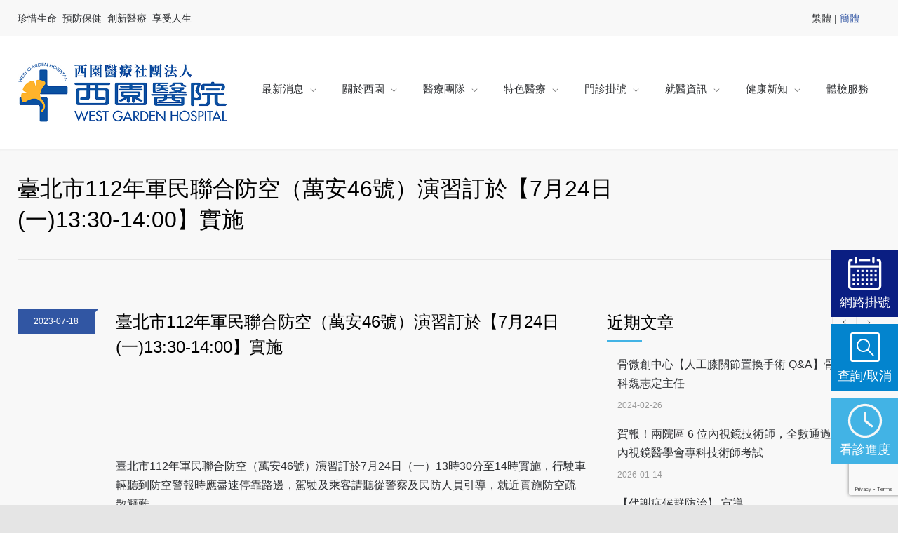

--- FILE ---
content_type: text/html; charset=UTF-8
request_url: https://www.westgarden.com.tw/2023/07/18/%E8%87%BA%E5%8C%97%E5%B8%82112%E5%B9%B4%E8%BB%8D%E6%B0%91%E8%81%AF%E5%90%88%E9%98%B2%E7%A9%BA%EF%BC%88%E8%90%AC%E5%AE%8946%E8%99%9F%EF%BC%89%E6%BC%94%E7%BF%92%E8%A8%82%E6%96%BC%E3%80%907%E6%9C%8824/
body_size: 31811
content:
<!DOCTYPE html>
<html dir="ltr" lang="zh-TW" prefix="og: https://ogp.me/ns#">
		<head>
		<!--meta-->
		<meta charset="UTF-8" />
		<meta name="generator" content="WordPress 6.1.9" />
		<meta name="viewport" content="width=device-width, initial-scale=1, maximum-scale=1" />
		<meta name="description" content="WEST GARDEN HOSPITAL" />
		<meta name="format-detection" content="telephone=no" />
		<!--style-->
		<link rel="alternate" type="application/rss+xml" title="RSS 2.0" href="https://www.westgarden.com.tw/feed/" />
		<link rel="pingback" href="" />
					<link rel="shortcut icon" href="/wp-content/themes/medicenter/images/favicon.ico" />
					<title>臺北市112年軍民聯合防空（萬安46號）演習訂於【7月24日(一)13:30-14:00】實施 | 西園醫療社團法人西園醫院</title>

		<!-- All in One SEO 4.8.1.1 - aioseo.com -->
	<meta name="description" content="臺北市112年軍民聯合防空（萬安46號）演習訂於7月24日（一）13時30分至14" />
	<meta name="robots" content="max-image-preview:large" />
	<meta name="author" content="maggie2"/>
	<link rel="canonical" href="https://www.westgarden.com.tw/2023/07/18/%e8%87%ba%e5%8c%97%e5%b8%82112%e5%b9%b4%e8%bb%8d%e6%b0%91%e8%81%af%e5%90%88%e9%98%b2%e7%a9%ba%ef%bc%88%e8%90%ac%e5%ae%8946%e8%99%9f%ef%bc%89%e6%bc%94%e7%bf%92%e8%a8%82%e6%96%bc%e3%80%907%e6%9c%8824/" />
	<meta name="generator" content="All in One SEO (AIOSEO) 4.8.1.1" />
		<meta property="og:locale" content="zh_TW" />
		<meta property="og:site_name" content="西園醫療社團法人西園醫院 | WEST GARDEN HOSPITAL" />
		<meta property="og:type" content="article" />
		<meta property="og:title" content="臺北市112年軍民聯合防空（萬安46號）演習訂於【7月24日(一)13:30-14:00】實施 | 西園醫療社團法人西園醫院" />
		<meta property="og:description" content="臺北市112年軍民聯合防空（萬安46號）演習訂於7月24日（一）13時30分至14" />
		<meta property="og:url" content="https://www.westgarden.com.tw/2023/07/18/%e8%87%ba%e5%8c%97%e5%b8%82112%e5%b9%b4%e8%bb%8d%e6%b0%91%e8%81%af%e5%90%88%e9%98%b2%e7%a9%ba%ef%bc%88%e8%90%ac%e5%ae%8946%e8%99%9f%ef%bc%89%e6%bc%94%e7%bf%92%e8%a8%82%e6%96%bc%e3%80%907%e6%9c%8824/" />
		<meta property="article:published_time" content="2023-07-18T02:09:23+00:00" />
		<meta property="article:modified_time" content="2023-07-18T02:20:07+00:00" />
		<meta name="twitter:card" content="summary" />
		<meta name="twitter:title" content="臺北市112年軍民聯合防空（萬安46號）演習訂於【7月24日(一)13:30-14:00】實施 | 西園醫療社團法人西園醫院" />
		<meta name="twitter:description" content="臺北市112年軍民聯合防空（萬安46號）演習訂於7月24日（一）13時30分至14" />
		<script type="application/ld+json" class="aioseo-schema">
			{"@context":"https:\/\/schema.org","@graph":[{"@type":"BlogPosting","@id":"https:\/\/www.westgarden.com.tw\/2023\/07\/18\/%e8%87%ba%e5%8c%97%e5%b8%82112%e5%b9%b4%e8%bb%8d%e6%b0%91%e8%81%af%e5%90%88%e9%98%b2%e7%a9%ba%ef%bc%88%e8%90%ac%e5%ae%8946%e8%99%9f%ef%bc%89%e6%bc%94%e7%bf%92%e8%a8%82%e6%96%bc%e3%80%907%e6%9c%8824\/#blogposting","name":"\u81fa\u5317\u5e02112\u5e74\u8ecd\u6c11\u806f\u5408\u9632\u7a7a\uff08\u842c\u5b8946\u865f\uff09\u6f14\u7fd2\u8a02\u65bc\u30107\u670824\u65e5(\u4e00)13:30-14:00\u3011\u5be6\u65bd | \u897f\u5712\u91ab\u7642\u793e\u5718\u6cd5\u4eba\u897f\u5712\u91ab\u9662","headline":"\u81fa\u5317\u5e02112\u5e74\u8ecd\u6c11\u806f\u5408\u9632\u7a7a\uff08\u842c\u5b8946\u865f\uff09\u6f14\u7fd2\u8a02\u65bc\u30107\u670824\u65e5(\u4e00)13:30-14:00\u3011\u5be6\u65bd","author":{"@id":"https:\/\/www.westgarden.com.tw\/author\/maggie2\/#author"},"publisher":{"@id":"https:\/\/www.westgarden.com.tw\/#organization"},"image":{"@type":"ImageObject","url":"\/wp-content\/uploads\/2023\/07\/\u842c\u5b8946\u865f\u6f14\u7fd2\u6d77\u5831-741x1024.jpg","@id":"https:\/\/www.westgarden.com.tw\/2023\/07\/18\/%e8%87%ba%e5%8c%97%e5%b8%82112%e5%b9%b4%e8%bb%8d%e6%b0%91%e8%81%af%e5%90%88%e9%98%b2%e7%a9%ba%ef%bc%88%e8%90%ac%e5%ae%8946%e8%99%9f%ef%bc%89%e6%bc%94%e7%bf%92%e8%a8%82%e6%96%bc%e3%80%907%e6%9c%8824\/#articleImage"},"datePublished":"2023-07-18T10:09:23+08:00","dateModified":"2023-07-18T10:20:07+08:00","inLanguage":"zh-TW","mainEntityOfPage":{"@id":"https:\/\/www.westgarden.com.tw\/2023\/07\/18\/%e8%87%ba%e5%8c%97%e5%b8%82112%e5%b9%b4%e8%bb%8d%e6%b0%91%e8%81%af%e5%90%88%e9%98%b2%e7%a9%ba%ef%bc%88%e8%90%ac%e5%ae%8946%e8%99%9f%ef%bc%89%e6%bc%94%e7%bf%92%e8%a8%82%e6%96%bc%e3%80%907%e6%9c%8824\/#webpage"},"isPartOf":{"@id":"https:\/\/www.westgarden.com.tw\/2023\/07\/18\/%e8%87%ba%e5%8c%97%e5%b8%82112%e5%b9%b4%e8%bb%8d%e6%b0%91%e8%81%af%e5%90%88%e9%98%b2%e7%a9%ba%ef%bc%88%e8%90%ac%e5%ae%8946%e8%99%9f%ef%bc%89%e6%bc%94%e7%bf%92%e8%a8%82%e6%96%bc%e3%80%907%e6%9c%8824\/#webpage"},"articleSection":"\u653f\u4ee4\u5ba3\u5c0e, \u653f\u4ee4\u5ba3\u5c0e"},{"@type":"BreadcrumbList","@id":"https:\/\/www.westgarden.com.tw\/2023\/07\/18\/%e8%87%ba%e5%8c%97%e5%b8%82112%e5%b9%b4%e8%bb%8d%e6%b0%91%e8%81%af%e5%90%88%e9%98%b2%e7%a9%ba%ef%bc%88%e8%90%ac%e5%ae%8946%e8%99%9f%ef%bc%89%e6%bc%94%e7%bf%92%e8%a8%82%e6%96%bc%e3%80%907%e6%9c%8824\/#breadcrumblist","itemListElement":[{"@type":"ListItem","@id":"https:\/\/www.westgarden.com.tw\/#listItem","position":1,"name":"\u4e3b\u9801","item":"https:\/\/www.westgarden.com.tw\/","nextItem":{"@type":"ListItem","@id":"https:\/\/www.westgarden.com.tw\/2023\/#listItem","name":"2023"}},{"@type":"ListItem","@id":"https:\/\/www.westgarden.com.tw\/2023\/#listItem","position":2,"name":"2023","item":"https:\/\/www.westgarden.com.tw\/2023\/","nextItem":{"@type":"ListItem","@id":"https:\/\/www.westgarden.com.tw\/2023\/07\/#listItem","name":"July"},"previousItem":{"@type":"ListItem","@id":"https:\/\/www.westgarden.com.tw\/#listItem","name":"\u4e3b\u9801"}},{"@type":"ListItem","@id":"https:\/\/www.westgarden.com.tw\/2023\/07\/#listItem","position":3,"name":"July","item":"https:\/\/www.westgarden.com.tw\/2023\/07\/","nextItem":{"@type":"ListItem","@id":"https:\/\/www.westgarden.com.tw\/2023\/07\/18\/#listItem","name":"18"},"previousItem":{"@type":"ListItem","@id":"https:\/\/www.westgarden.com.tw\/2023\/#listItem","name":"2023"}},{"@type":"ListItem","@id":"https:\/\/www.westgarden.com.tw\/2023\/07\/18\/#listItem","position":4,"name":"18","item":"https:\/\/www.westgarden.com.tw\/2023\/07\/18\/","nextItem":{"@type":"ListItem","@id":"https:\/\/www.westgarden.com.tw\/2023\/07\/18\/%e8%87%ba%e5%8c%97%e5%b8%82112%e5%b9%b4%e8%bb%8d%e6%b0%91%e8%81%af%e5%90%88%e9%98%b2%e7%a9%ba%ef%bc%88%e8%90%ac%e5%ae%8946%e8%99%9f%ef%bc%89%e6%bc%94%e7%bf%92%e8%a8%82%e6%96%bc%e3%80%907%e6%9c%8824\/#listItem","name":"\u81fa\u5317\u5e02112\u5e74\u8ecd\u6c11\u806f\u5408\u9632\u7a7a\uff08\u842c\u5b8946\u865f\uff09\u6f14\u7fd2\u8a02\u65bc\u30107\u670824\u65e5(\u4e00)13:30-14:00\u3011\u5be6\u65bd"},"previousItem":{"@type":"ListItem","@id":"https:\/\/www.westgarden.com.tw\/2023\/07\/#listItem","name":"July"}},{"@type":"ListItem","@id":"https:\/\/www.westgarden.com.tw\/2023\/07\/18\/%e8%87%ba%e5%8c%97%e5%b8%82112%e5%b9%b4%e8%bb%8d%e6%b0%91%e8%81%af%e5%90%88%e9%98%b2%e7%a9%ba%ef%bc%88%e8%90%ac%e5%ae%8946%e8%99%9f%ef%bc%89%e6%bc%94%e7%bf%92%e8%a8%82%e6%96%bc%e3%80%907%e6%9c%8824\/#listItem","position":5,"name":"\u81fa\u5317\u5e02112\u5e74\u8ecd\u6c11\u806f\u5408\u9632\u7a7a\uff08\u842c\u5b8946\u865f\uff09\u6f14\u7fd2\u8a02\u65bc\u30107\u670824\u65e5(\u4e00)13:30-14:00\u3011\u5be6\u65bd","previousItem":{"@type":"ListItem","@id":"https:\/\/www.westgarden.com.tw\/2023\/07\/18\/#listItem","name":"18"}}]},{"@type":"Organization","@id":"https:\/\/www.westgarden.com.tw\/#organization","name":"\u897f\u5712\u91ab\u7642\u793e\u5718\u6cd5\u4eba\u897f\u5712\u91ab\u9662","description":"WEST GARDEN HOSPITAL","url":"https:\/\/www.westgarden.com.tw\/"},{"@type":"Person","@id":"https:\/\/www.westgarden.com.tw\/author\/maggie2\/#author","url":"https:\/\/www.westgarden.com.tw\/author\/maggie2\/","name":"maggie2","image":{"@type":"ImageObject","@id":"https:\/\/www.westgarden.com.tw\/2023\/07\/18\/%e8%87%ba%e5%8c%97%e5%b8%82112%e5%b9%b4%e8%bb%8d%e6%b0%91%e8%81%af%e5%90%88%e9%98%b2%e7%a9%ba%ef%bc%88%e8%90%ac%e5%ae%8946%e8%99%9f%ef%bc%89%e6%bc%94%e7%bf%92%e8%a8%82%e6%96%bc%e3%80%907%e6%9c%8824\/#authorImage","url":"https:\/\/secure.gravatar.com\/avatar\/e654dece1dd0463ad0bc4588d3957bbc?s=96&d=mm&r=g","width":96,"height":96,"caption":"maggie2"}},{"@type":"WebPage","@id":"https:\/\/www.westgarden.com.tw\/2023\/07\/18\/%e8%87%ba%e5%8c%97%e5%b8%82112%e5%b9%b4%e8%bb%8d%e6%b0%91%e8%81%af%e5%90%88%e9%98%b2%e7%a9%ba%ef%bc%88%e8%90%ac%e5%ae%8946%e8%99%9f%ef%bc%89%e6%bc%94%e7%bf%92%e8%a8%82%e6%96%bc%e3%80%907%e6%9c%8824\/#webpage","url":"https:\/\/www.westgarden.com.tw\/2023\/07\/18\/%e8%87%ba%e5%8c%97%e5%b8%82112%e5%b9%b4%e8%bb%8d%e6%b0%91%e8%81%af%e5%90%88%e9%98%b2%e7%a9%ba%ef%bc%88%e8%90%ac%e5%ae%8946%e8%99%9f%ef%bc%89%e6%bc%94%e7%bf%92%e8%a8%82%e6%96%bc%e3%80%907%e6%9c%8824\/","name":"\u81fa\u5317\u5e02112\u5e74\u8ecd\u6c11\u806f\u5408\u9632\u7a7a\uff08\u842c\u5b8946\u865f\uff09\u6f14\u7fd2\u8a02\u65bc\u30107\u670824\u65e5(\u4e00)13:30-14:00\u3011\u5be6\u65bd | \u897f\u5712\u91ab\u7642\u793e\u5718\u6cd5\u4eba\u897f\u5712\u91ab\u9662","description":"\u81fa\u5317\u5e02112\u5e74\u8ecd\u6c11\u806f\u5408\u9632\u7a7a\uff08\u842c\u5b8946\u865f\uff09\u6f14\u7fd2\u8a02\u65bc7\u670824\u65e5\uff08\u4e00\uff0913\u664230\u5206\u81f314","inLanguage":"zh-TW","isPartOf":{"@id":"https:\/\/www.westgarden.com.tw\/#website"},"breadcrumb":{"@id":"https:\/\/www.westgarden.com.tw\/2023\/07\/18\/%e8%87%ba%e5%8c%97%e5%b8%82112%e5%b9%b4%e8%bb%8d%e6%b0%91%e8%81%af%e5%90%88%e9%98%b2%e7%a9%ba%ef%bc%88%e8%90%ac%e5%ae%8946%e8%99%9f%ef%bc%89%e6%bc%94%e7%bf%92%e8%a8%82%e6%96%bc%e3%80%907%e6%9c%8824\/#breadcrumblist"},"author":{"@id":"https:\/\/www.westgarden.com.tw\/author\/maggie2\/#author"},"creator":{"@id":"https:\/\/www.westgarden.com.tw\/author\/maggie2\/#author"},"datePublished":"2023-07-18T10:09:23+08:00","dateModified":"2023-07-18T10:20:07+08:00"},{"@type":"WebSite","@id":"https:\/\/www.westgarden.com.tw\/#website","url":"https:\/\/www.westgarden.com.tw\/","name":"\u897f\u5712\u91ab\u7642\u793e\u5718\u6cd5\u4eba\u897f\u5712\u91ab\u9662","description":"WEST GARDEN HOSPITAL","inLanguage":"zh-TW","publisher":{"@id":"https:\/\/www.westgarden.com.tw\/#organization"}}]}
		</script>
		<!-- All in One SEO -->

<link rel='dns-prefetch' href='//maps.google.com' />
<link rel='dns-prefetch' href='//fonts.googleapis.com' />
		<!-- This site uses the Google Analytics by MonsterInsights plugin v9.4.1 - Using Analytics tracking - https://www.monsterinsights.com/ -->
							<script src="//www.googletagmanager.com/gtag/js?id=G-6G70H2KFB6"  data-cfasync="false" data-wpfc-render="false" type="text/javascript" async></script>
			<script data-cfasync="false" data-wpfc-render="false" type="text/javascript">
				var mi_version = '9.4.1';
				var mi_track_user = true;
				var mi_no_track_reason = '';
								var MonsterInsightsDefaultLocations = {"page_location":"https:\/\/www.westgarden.com.tw\/2023\/07\/18\/%E8%87%BA%E5%8C%97%E5%B8%82112%E5%B9%B4%E8%BB%8D%E6%B0%91%E8%81%AF%E5%90%88%E9%98%B2%E7%A9%BA%EF%BC%88%E8%90%AC%E5%AE%8946%E8%99%9F%EF%BC%89%E6%BC%94%E7%BF%92%E8%A8%82%E6%96%BC%E3%80%907%E6%9C%8824\/"};
				if ( typeof MonsterInsightsPrivacyGuardFilter === 'function' ) {
					var MonsterInsightsLocations = (typeof MonsterInsightsExcludeQuery === 'object') ? MonsterInsightsPrivacyGuardFilter( MonsterInsightsExcludeQuery ) : MonsterInsightsPrivacyGuardFilter( MonsterInsightsDefaultLocations );
				} else {
					var MonsterInsightsLocations = (typeof MonsterInsightsExcludeQuery === 'object') ? MonsterInsightsExcludeQuery : MonsterInsightsDefaultLocations;
				}

								var disableStrs = [
										'ga-disable-G-6G70H2KFB6',
									];

				/* Function to detect opted out users */
				function __gtagTrackerIsOptedOut() {
					for (var index = 0; index < disableStrs.length; index++) {
						if (document.cookie.indexOf(disableStrs[index] + '=true') > -1) {
							return true;
						}
					}

					return false;
				}

				/* Disable tracking if the opt-out cookie exists. */
				if (__gtagTrackerIsOptedOut()) {
					for (var index = 0; index < disableStrs.length; index++) {
						window[disableStrs[index]] = true;
					}
				}

				/* Opt-out function */
				function __gtagTrackerOptout() {
					for (var index = 0; index < disableStrs.length; index++) {
						document.cookie = disableStrs[index] + '=true; expires=Thu, 31 Dec 2099 23:59:59 UTC; path=/';
						window[disableStrs[index]] = true;
					}
				}

				if ('undefined' === typeof gaOptout) {
					function gaOptout() {
						__gtagTrackerOptout();
					}
				}
								window.dataLayer = window.dataLayer || [];

				window.MonsterInsightsDualTracker = {
					helpers: {},
					trackers: {},
				};
				if (mi_track_user) {
					function __gtagDataLayer() {
						dataLayer.push(arguments);
					}

					function __gtagTracker(type, name, parameters) {
						if (!parameters) {
							parameters = {};
						}

						if (parameters.send_to) {
							__gtagDataLayer.apply(null, arguments);
							return;
						}

						if (type === 'event') {
														parameters.send_to = monsterinsights_frontend.v4_id;
							var hookName = name;
							if (typeof parameters['event_category'] !== 'undefined') {
								hookName = parameters['event_category'] + ':' + name;
							}

							if (typeof MonsterInsightsDualTracker.trackers[hookName] !== 'undefined') {
								MonsterInsightsDualTracker.trackers[hookName](parameters);
							} else {
								__gtagDataLayer('event', name, parameters);
							}
							
						} else {
							__gtagDataLayer.apply(null, arguments);
						}
					}

					__gtagTracker('js', new Date());
					__gtagTracker('set', {
						'developer_id.dZGIzZG': true,
											});
					if ( MonsterInsightsLocations.page_location ) {
						__gtagTracker('set', MonsterInsightsLocations);
					}
										__gtagTracker('config', 'G-6G70H2KFB6', {"forceSSL":"true"} );
															window.gtag = __gtagTracker;										(function () {
						/* https://developers.google.com/analytics/devguides/collection/analyticsjs/ */
						/* ga and __gaTracker compatibility shim. */
						var noopfn = function () {
							return null;
						};
						var newtracker = function () {
							return new Tracker();
						};
						var Tracker = function () {
							return null;
						};
						var p = Tracker.prototype;
						p.get = noopfn;
						p.set = noopfn;
						p.send = function () {
							var args = Array.prototype.slice.call(arguments);
							args.unshift('send');
							__gaTracker.apply(null, args);
						};
						var __gaTracker = function () {
							var len = arguments.length;
							if (len === 0) {
								return;
							}
							var f = arguments[len - 1];
							if (typeof f !== 'object' || f === null || typeof f.hitCallback !== 'function') {
								if ('send' === arguments[0]) {
									var hitConverted, hitObject = false, action;
									if ('event' === arguments[1]) {
										if ('undefined' !== typeof arguments[3]) {
											hitObject = {
												'eventAction': arguments[3],
												'eventCategory': arguments[2],
												'eventLabel': arguments[4],
												'value': arguments[5] ? arguments[5] : 1,
											}
										}
									}
									if ('pageview' === arguments[1]) {
										if ('undefined' !== typeof arguments[2]) {
											hitObject = {
												'eventAction': 'page_view',
												'page_path': arguments[2],
											}
										}
									}
									if (typeof arguments[2] === 'object') {
										hitObject = arguments[2];
									}
									if (typeof arguments[5] === 'object') {
										Object.assign(hitObject, arguments[5]);
									}
									if ('undefined' !== typeof arguments[1].hitType) {
										hitObject = arguments[1];
										if ('pageview' === hitObject.hitType) {
											hitObject.eventAction = 'page_view';
										}
									}
									if (hitObject) {
										action = 'timing' === arguments[1].hitType ? 'timing_complete' : hitObject.eventAction;
										hitConverted = mapArgs(hitObject);
										__gtagTracker('event', action, hitConverted);
									}
								}
								return;
							}

							function mapArgs(args) {
								var arg, hit = {};
								var gaMap = {
									'eventCategory': 'event_category',
									'eventAction': 'event_action',
									'eventLabel': 'event_label',
									'eventValue': 'event_value',
									'nonInteraction': 'non_interaction',
									'timingCategory': 'event_category',
									'timingVar': 'name',
									'timingValue': 'value',
									'timingLabel': 'event_label',
									'page': 'page_path',
									'location': 'page_location',
									'title': 'page_title',
									'referrer' : 'page_referrer',
								};
								for (arg in args) {
																		if (!(!args.hasOwnProperty(arg) || !gaMap.hasOwnProperty(arg))) {
										hit[gaMap[arg]] = args[arg];
									} else {
										hit[arg] = args[arg];
									}
								}
								return hit;
							}

							try {
								f.hitCallback();
							} catch (ex) {
							}
						};
						__gaTracker.create = newtracker;
						__gaTracker.getByName = newtracker;
						__gaTracker.getAll = function () {
							return [];
						};
						__gaTracker.remove = noopfn;
						__gaTracker.loaded = true;
						window['__gaTracker'] = __gaTracker;
					})();
									} else {
										console.log("");
					(function () {
						function __gtagTracker() {
							return null;
						}

						window['__gtagTracker'] = __gtagTracker;
						window['gtag'] = __gtagTracker;
					})();
									}
			</script>
				<!-- / Google Analytics by MonsterInsights -->
		<script type="text/javascript">
window._wpemojiSettings = {"baseUrl":"https:\/\/s.w.org\/images\/core\/emoji\/14.0.0\/72x72\/","ext":".png","svgUrl":"https:\/\/s.w.org\/images\/core\/emoji\/14.0.0\/svg\/","svgExt":".svg","source":{"concatemoji":"https:\/\/www.westgarden.com.tw\/wp-includes\/js\/wp-emoji-release.min.js?ver=6.1.9"}};
/*! This file is auto-generated */
!function(e,a,t){var n,r,o,i=a.createElement("canvas"),p=i.getContext&&i.getContext("2d");function s(e,t){var a=String.fromCharCode,e=(p.clearRect(0,0,i.width,i.height),p.fillText(a.apply(this,e),0,0),i.toDataURL());return p.clearRect(0,0,i.width,i.height),p.fillText(a.apply(this,t),0,0),e===i.toDataURL()}function c(e){var t=a.createElement("script");t.src=e,t.defer=t.type="text/javascript",a.getElementsByTagName("head")[0].appendChild(t)}for(o=Array("flag","emoji"),t.supports={everything:!0,everythingExceptFlag:!0},r=0;r<o.length;r++)t.supports[o[r]]=function(e){if(p&&p.fillText)switch(p.textBaseline="top",p.font="600 32px Arial",e){case"flag":return s([127987,65039,8205,9895,65039],[127987,65039,8203,9895,65039])?!1:!s([55356,56826,55356,56819],[55356,56826,8203,55356,56819])&&!s([55356,57332,56128,56423,56128,56418,56128,56421,56128,56430,56128,56423,56128,56447],[55356,57332,8203,56128,56423,8203,56128,56418,8203,56128,56421,8203,56128,56430,8203,56128,56423,8203,56128,56447]);case"emoji":return!s([129777,127995,8205,129778,127999],[129777,127995,8203,129778,127999])}return!1}(o[r]),t.supports.everything=t.supports.everything&&t.supports[o[r]],"flag"!==o[r]&&(t.supports.everythingExceptFlag=t.supports.everythingExceptFlag&&t.supports[o[r]]);t.supports.everythingExceptFlag=t.supports.everythingExceptFlag&&!t.supports.flag,t.DOMReady=!1,t.readyCallback=function(){t.DOMReady=!0},t.supports.everything||(n=function(){t.readyCallback()},a.addEventListener?(a.addEventListener("DOMContentLoaded",n,!1),e.addEventListener("load",n,!1)):(e.attachEvent("onload",n),a.attachEvent("onreadystatechange",function(){"complete"===a.readyState&&t.readyCallback()})),(e=t.source||{}).concatemoji?c(e.concatemoji):e.wpemoji&&e.twemoji&&(c(e.twemoji),c(e.wpemoji)))}(window,document,window._wpemojiSettings);
</script>
<style type="text/css">
img.wp-smiley,
img.emoji {
	display: inline !important;
	border: none !important;
	box-shadow: none !important;
	height: 1em !important;
	width: 1em !important;
	margin: 0 0.07em !important;
	vertical-align: -0.1em !important;
	background: none !important;
	padding: 0 !important;
}
</style>
	<link rel='stylesheet' id='reset-css' href='https://www.westgarden.com.tw/wp-content/themes/medicenter/style/reset.css?ver=6.1.9' type='text/css' media='all' />
<link rel='stylesheet' id='superfish-css' href='https://www.westgarden.com.tw/wp-content/themes/medicenter/style/superfish.css?ver=6.1.9' type='text/css' media='all' />
<link rel='stylesheet' id='prettyPhoto-css' href='https://www.westgarden.com.tw/wp-content/themes/medicenter/style/prettyPhoto.css?ver=6.1.9' type='text/css' media='all' />
<link rel='stylesheet' id='jquery-qtip-css' href='https://www.westgarden.com.tw/wp-content/themes/medicenter/style/jquery.qtip.css?ver=6.1.9' type='text/css' media='all' />
<link rel='stylesheet' id='parent-style-css' href='https://www.westgarden.com.tw/wp-content/themes/medicenter/style.css?ver=6.1.9' type='text/css' media='all' />
<link rel='stylesheet' id='theme-style-css' href='https://www.westgarden.com.tw/wp-content/themes/medicenter-child/css/theme-update.css?ver=6.1.9' type='text/css' media='all' />
<link rel='stylesheet' id='select-style-css' href='https://www.westgarden.com.tw/wp-content/themes/medicenter-child/css/select2.min.css?ver=6.1.9' type='text/css' media='all' />
<link rel='stylesheet' id='owl-carousel-css' href='https://www.westgarden.com.tw/wp-content/themes/medicenter-child/css/owl.carousel.min.css?ver=6.1.9' type='text/css' media='all' />
<link rel='stylesheet' id='owl-theme-default-css' href='https://www.westgarden.com.tw/wp-content/themes/medicenter-child/css/owl.theme.default.min.css?ver=6.1.9' type='text/css' media='all' />
<link rel='stylesheet' id='contact-form-7-css' href='https://www.westgarden.com.tw/wp-content/plugins/contact-form-7/includes/css/styles.css?ver=5.7.5.1' type='text/css' media='all' />
<link rel='stylesheet' id='rs-plugin-settings-css' href='https://www.westgarden.com.tw/wp-content/plugins/revslider/public/assets/css/settings.css?ver=5.4.5.1' type='text/css' media='all' />
<style id='rs-plugin-settings-inline-css' type='text/css'>
#rs-demo-id {}
</style>
<link rel='stylesheet' id='google-font-source-sans-pro-css' href='//fonts.googleapis.com/css?family=Source+Sans+Pro%3A400%2C200%2C300%2C600%2C700&#038;subset=latin%2Clatin-ext&#038;ver=6.1.9' type='text/css' media='all' />
<link rel='stylesheet' id='google-font-open-sans-css' href='//fonts.googleapis.com/css?family=Open+Sans%3A400%2C300&#038;subset=latin%2Clatin-ext&#038;ver=6.1.9' type='text/css' media='all' />
<link rel='stylesheet' id='google-font-pt-serif-css' href='//fonts.googleapis.com/css?family=PT+Serif%3A400italic&#038;subset=latin%2Clatin-ext&#038;ver=6.1.9' type='text/css' media='all' />
<link rel='stylesheet' id='animations-css' href='https://www.westgarden.com.tw/wp-content/themes/medicenter/style/animations.css?ver=6.1.9' type='text/css' media='all' />
<link rel='stylesheet' id='main-style-css' href='https://www.westgarden.com.tw/wp-content/themes/medicenter-child/style.css?ver=6.1.9' type='text/css' media='all' />
<link rel='stylesheet' id='responsive-css' href='https://www.westgarden.com.tw/wp-content/themes/medicenter/style/responsive.css?ver=6.1.9' type='text/css' media='all' />
<link rel='stylesheet' id='mc-features-css' href='https://www.westgarden.com.tw/wp-content/themes/medicenter/fonts/features/style.css?ver=6.1.9' type='text/css' media='all' />
<link rel='stylesheet' id='mc-template-css' href='https://www.westgarden.com.tw/wp-content/themes/medicenter/fonts/template/style.css?ver=6.1.9' type='text/css' media='all' />
<link rel='stylesheet' id='mc-social-css' href='https://www.westgarden.com.tw/wp-content/themes/medicenter/fonts/social/style.css?ver=6.1.9' type='text/css' media='all' />
<link rel='stylesheet' id='custom-css' href='https://www.westgarden.com.tw/wp-content/themes/medicenter/custom.css?ver=6.1.9' type='text/css' media='all' />
<link rel='stylesheet' id='wpdreams-asl-basic-css' href='https://www.westgarden.com.tw/wp-content/plugins/ajax-search-lite/css/style.basic.css?ver=4.9.4' type='text/css' media='all' />
<link rel='stylesheet' id='wpdreams-ajaxsearchlite-css' href='https://www.westgarden.com.tw/wp-content/plugins/ajax-search-lite/css/style-simple-red.css?ver=4.9.4' type='text/css' media='all' />
<style id='akismet-widget-style-inline-css' type='text/css'>

			.a-stats {
				--akismet-color-mid-green: #357b49;
				--akismet-color-white: #fff;
				--akismet-color-light-grey: #f6f7f7;

				max-width: 350px;
				width: auto;
			}

			.a-stats * {
				all: unset;
				box-sizing: border-box;
			}

			.a-stats strong {
				font-weight: 600;
			}

			.a-stats a.a-stats__link,
			.a-stats a.a-stats__link:visited,
			.a-stats a.a-stats__link:active {
				background: var(--akismet-color-mid-green);
				border: none;
				box-shadow: none;
				border-radius: 8px;
				color: var(--akismet-color-white);
				cursor: pointer;
				display: block;
				font-family: -apple-system, BlinkMacSystemFont, 'Segoe UI', 'Roboto', 'Oxygen-Sans', 'Ubuntu', 'Cantarell', 'Helvetica Neue', sans-serif;
				font-weight: 500;
				padding: 12px;
				text-align: center;
				text-decoration: none;
				transition: all 0.2s ease;
			}

			/* Extra specificity to deal with TwentyTwentyOne focus style */
			.widget .a-stats a.a-stats__link:focus {
				background: var(--akismet-color-mid-green);
				color: var(--akismet-color-white);
				text-decoration: none;
			}

			.a-stats a.a-stats__link:hover {
				filter: brightness(110%);
				box-shadow: 0 4px 12px rgba(0, 0, 0, 0.06), 0 0 2px rgba(0, 0, 0, 0.16);
			}

			.a-stats .count {
				color: var(--akismet-color-white);
				display: block;
				font-size: 1.5em;
				line-height: 1.4;
				padding: 0 13px;
				white-space: nowrap;
			}
		
</style>
<link rel='stylesheet' id='heateor_sss_frontend_css-css' href='https://www.westgarden.com.tw/wp-content/plugins/sassy-social-share/public/css/sassy-social-share-public.css?ver=3.3.73' type='text/css' media='all' />
<style id='heateor_sss_frontend_css-inline-css' type='text/css'>
.heateor_sss_button_instagram span.heateor_sss_svg,a.heateor_sss_instagram span.heateor_sss_svg{background:radial-gradient(circle at 30% 107%,#fdf497 0,#fdf497 5%,#fd5949 45%,#d6249f 60%,#285aeb 90%)}.heateor_sss_horizontal_sharing .heateor_sss_svg,.heateor_sss_standard_follow_icons_container .heateor_sss_svg{color:#fff;border-width:0px;border-style:solid;border-color:transparent}.heateor_sss_horizontal_sharing .heateorSssTCBackground{color:#666}.heateor_sss_horizontal_sharing span.heateor_sss_svg:hover,.heateor_sss_standard_follow_icons_container span.heateor_sss_svg:hover{border-color:transparent;}.heateor_sss_vertical_sharing span.heateor_sss_svg,.heateor_sss_floating_follow_icons_container span.heateor_sss_svg{color:#fff;border-width:0px;border-style:solid;border-color:transparent;}.heateor_sss_vertical_sharing .heateorSssTCBackground{color:#666;}.heateor_sss_vertical_sharing span.heateor_sss_svg:hover,.heateor_sss_floating_follow_icons_container span.heateor_sss_svg:hover{border-color:transparent;}@media screen and (max-width:783px) {.heateor_sss_vertical_sharing{display:none!important}}
</style>
<script type='text/javascript' src='https://www.westgarden.com.tw/wp-content/plugins/enable-jquery-migrate-helper/js/jquery/jquery-1.12.4-wp.js?ver=1.12.4-wp' id='jquery-core-js'></script>
<script type='text/javascript' src='https://www.westgarden.com.tw/wp-content/plugins/enable-jquery-migrate-helper/js/jquery-migrate/jquery-migrate-1.4.1-wp.js?ver=1.4.1-wp' id='jquery-migrate-js'></script>
<script type='text/javascript' src='https://www.westgarden.com.tw/wp-content/themes/medicenter-child/js/tw_cn.js?ver=6.1.9' id='lang-script-js'></script>
<script type='text/javascript' src='https://www.westgarden.com.tw/wp-content/themes/medicenter-child/js/main.js?v=2106023247&#038;ver=6.1.9' id='custom-script-js'></script>
<script type='text/javascript' src='https://www.westgarden.com.tw/wp-content/themes/medicenter-child/js/select2.min.js?ver=6.1.9' id='select-script-js'></script>
<script type='text/javascript' src='https://www.westgarden.com.tw/wp-content/plugins/google-analytics-for-wordpress/assets/js/frontend-gtag.min.js?ver=9.4.1' id='monsterinsights-frontend-script-js'></script>
<script data-cfasync="false" data-wpfc-render="false" type="text/javascript" id='monsterinsights-frontend-script-js-extra'>/* <![CDATA[ */
var monsterinsights_frontend = {"js_events_tracking":"true","download_extensions":"doc,pdf,ppt,zip,xls,docx,pptx,xlsx","inbound_paths":"[]","home_url":"https:\/\/www.westgarden.com.tw","hash_tracking":"false","v4_id":"G-6G70H2KFB6"};/* ]]> */
</script>
<script type='text/javascript' src='https://www.westgarden.com.tw/wp-content/plugins/revslider/public/assets/js/jquery.themepunch.tools.min.js?ver=5.4.5.1' id='tp-tools-js'></script>
<script type='text/javascript' src='https://www.westgarden.com.tw/wp-content/plugins/revslider/public/assets/js/jquery.themepunch.revolution.min.js?ver=5.4.5.1' id='revmin-js'></script>
<script type='text/javascript' src='//maps.google.com/maps/api/js?key=AIzaSyBxxc8IcQIJlz45uXkCDaykYPDOGyQj1VM&#038;ver=6.1.9' id='google-maps-v3-js'></script>
<script type='text/javascript' src='https://www.westgarden.com.tw/wp-content/plugins/ajax-search-lite/js/nomin/jquery.highlight.js?ver=4.9.4' id='wpdreams-highlight-js'></script>
<script type='text/javascript' src='https://www.westgarden.com.tw/wp-content/plugins/ajax-search-lite/js/nomin/simplebar.js?ver=4.9.4' id='wpdreams-scroll-js'></script>
<script type='text/javascript' id='wpdreams-ajaxsearchlite-js-before'>
window.ASL = typeof window.ASL !== 'undefined' ? window.ASL : {}; window.ASL.wp_rocket_exception = "DOMContentLoaded"; window.ASL.ajaxurl = "https:\/\/www.westgarden.com.tw\/wp-admin\/admin-ajax.php"; window.ASL.backend_ajaxurl = "https:\/\/www.westgarden.com.tw\/wp-admin\/admin-ajax.php"; window.ASL.js_scope = "jQuery"; window.ASL.detect_ajax = 1; window.ASL.scrollbar = true; window.ASL.js_retain_popstate = 1; window.ASL.version = 4749; window.ASL.min_script_src = ["https:\/\/www.westgarden.com.tw\/wp-content\/plugins\/ajax-search-lite\/js\/nomin\/jquery.highlight.js","https:\/\/www.westgarden.com.tw\/wp-content\/plugins\/ajax-search-lite\/js\/nomin\/simplebar.js","https:\/\/www.westgarden.com.tw\/wp-content\/plugins\/ajax-search-lite\/js\/nomin\/jquery.ajaxsearchlite.js","https:\/\/www.westgarden.com.tw\/wp-content\/plugins\/ajax-search-lite\/js\/nomin\/asl_wrapper.js"]; window.ASL.highlight = {"enabled":false,"data":[]}; window.ASL.fix_duplicates = 1; window.ASL.analytics = {"method":"0","tracking_id":"","string":"?ajax_search={asl_term}","event":{"focus":{"active":1,"action":"focus","category":"ASL","label":"Input focus","value":"1"},"search_start":{"active":0,"action":"search_start","category":"ASL","label":"Phrase: {phrase}","value":"1"},"search_end":{"active":1,"action":"search_end","category":"ASL","label":"{phrase} | {results_count}","value":"1"},"magnifier":{"active":1,"action":"magnifier","category":"ASL","label":"Magnifier clicked","value":"1"},"return":{"active":1,"action":"return","category":"ASL","label":"Return button pressed","value":"1"},"facet_change":{"active":0,"action":"facet_change","category":"ASL","label":"{option_label} | {option_value}","value":"1"},"result_click":{"active":1,"action":"result_click","category":"ASL","label":"{result_title} | {result_url}","value":"1"}}};
</script>
<script type='text/javascript' src='https://www.westgarden.com.tw/wp-content/plugins/ajax-search-lite/js/nomin/jquery.ajaxsearchlite.js?ver=4.9.4' id='wpdreams-ajaxsearchlite-js'></script>
<script type='text/javascript' src='https://www.westgarden.com.tw/wp-content/plugins/ajax-search-lite/js/nomin/asl_wrapper.js?ver=4.9.4' id='wpdreams-asl-wrapper-js'></script>
<link rel="https://api.w.org/" href="https://www.westgarden.com.tw/wp-json/" /><link rel="alternate" type="application/json" href="https://www.westgarden.com.tw/wp-json/wp/v2/posts/21591" /><link rel="EditURI" type="application/rsd+xml" title="RSD" href="https://www.westgarden.com.tw/xmlrpc.php?rsd" />
<link rel="wlwmanifest" type="application/wlwmanifest+xml" href="https://www.westgarden.com.tw/wp-includes/wlwmanifest.xml" />
<meta name="generator" content="WordPress 6.1.9" />
<link rel='shortlink' href='https://www.westgarden.com.tw/?p=21591' />
<link rel="alternate" type="application/json+oembed" href="https://www.westgarden.com.tw/wp-json/oembed/1.0/embed?url=https%3A%2F%2Fwww.westgarden.com.tw%2F2023%2F07%2F18%2F%25e8%2587%25ba%25e5%258c%2597%25e5%25b8%2582112%25e5%25b9%25b4%25e8%25bb%258d%25e6%25b0%2591%25e8%2581%25af%25e5%2590%2588%25e9%2598%25b2%25e7%25a9%25ba%25ef%25bc%2588%25e8%2590%25ac%25e5%25ae%258946%25e8%2599%259f%25ef%25bc%2589%25e6%25bc%2594%25e7%25bf%2592%25e8%25a8%2582%25e6%2596%25bc%25e3%2580%25907%25e6%259c%258824%2F" />
<link rel="alternate" type="text/xml+oembed" href="https://www.westgarden.com.tw/wp-json/oembed/1.0/embed?url=https%3A%2F%2Fwww.westgarden.com.tw%2F2023%2F07%2F18%2F%25e8%2587%25ba%25e5%258c%2597%25e5%25b8%2582112%25e5%25b9%25b4%25e8%25bb%258d%25e6%25b0%2591%25e8%2581%25af%25e5%2590%2588%25e9%2598%25b2%25e7%25a9%25ba%25ef%25bc%2588%25e8%2590%25ac%25e5%25ae%258946%25e8%2599%259f%25ef%25bc%2589%25e6%25bc%2594%25e7%25bf%2592%25e8%25a8%2582%25e6%2596%25bc%25e3%2580%25907%25e6%259c%258824%2F&#038;format=xml" />

        <script type="text/javascript">
            var jQueryMigrateHelperHasSentDowngrade = false;

			window.onerror = function( msg, url, line, col, error ) {
				// Break out early, do not processing if a downgrade reqeust was already sent.
				if ( jQueryMigrateHelperHasSentDowngrade ) {
					return true;
                }

				var xhr = new XMLHttpRequest();
				var nonce = '3f5dbc294f';
				var jQueryFunctions = [
					'andSelf',
					'browser',
					'live',
					'boxModel',
					'support.boxModel',
					'size',
					'swap',
					'clean',
					'sub',
                ];
				var match_pattern = /\)\.(.+?) is not a function/;
                var erroredFunction = msg.match( match_pattern );

                // If there was no matching functions, do not try to downgrade.
                if ( typeof erroredFunction !== 'object' || typeof erroredFunction[1] === "undefined" || -1 === jQueryFunctions.indexOf( erroredFunction[1] ) ) {
                    return true;
                }

                // Set that we've now attempted a downgrade request.
                jQueryMigrateHelperHasSentDowngrade = true;

				xhr.open( 'POST', 'https://www.westgarden.com.tw/wp-admin/admin-ajax.php' );
				xhr.setRequestHeader( 'Content-Type', 'application/x-www-form-urlencoded' );
				xhr.onload = function () {
					var response,
                        reload = false;

					if ( 200 === xhr.status ) {
                        try {
                        	response = JSON.parse( xhr.response );

                        	reload = response.data.reload;
                        } catch ( e ) {
                        	reload = false;
                        }
                    }

					// Automatically reload the page if a deprecation caused an automatic downgrade, ensure visitors get the best possible experience.
					if ( reload ) {
						location.reload();
                    }
				};

				xhr.send( encodeURI( 'action=jquery-migrate-downgrade-version&_wpnonce=' + nonce ) );

				// Suppress error alerts in older browsers
				return true;
			}
        </script>

						<link rel="preconnect" href="https://fonts.gstatic.com" crossorigin />
				<link rel="preload" as="style" href="//fonts.googleapis.com/css?family=Open+Sans&display=swap" />
				<link rel="stylesheet" href="//fonts.googleapis.com/css?family=Open+Sans&display=swap" media="all" />
				<meta name="generator" content="Powered by WPBakery Page Builder - drag and drop page builder for WordPress."/>
<meta name="generator" content="Powered by Slider Revolution 5.4.5.1 - responsive, Mobile-Friendly Slider Plugin for WordPress with comfortable drag and drop interface." />
                <style>
                    
					@font-face {
						font-family: 'aslsicons2';
						src: url('https://www.westgarden.com.tw/wp-content/plugins/ajax-search-lite/css/fonts/icons2.eot');
						src: url('https://www.westgarden.com.tw/wp-content/plugins/ajax-search-lite/css/fonts/icons2.eot?#iefix') format('embedded-opentype'),
							 url('https://www.westgarden.com.tw/wp-content/plugins/ajax-search-lite/css/fonts/icons2.woff2') format('woff2'),
							 url('https://www.westgarden.com.tw/wp-content/plugins/ajax-search-lite/css/fonts/icons2.woff') format('woff'),
							 url('https://www.westgarden.com.tw/wp-content/plugins/ajax-search-lite/css/fonts/icons2.ttf') format('truetype'),
							 url('https://www.westgarden.com.tw/wp-content/plugins/ajax-search-lite/css/fonts/icons2.svg#icons') format('svg');
						font-weight: normal;
						font-style: normal;
					}
					div[id*='ajaxsearchlitesettings'].searchsettings .asl_option_inner label {
						font-size: 0px !important;
						color: rgba(0, 0, 0, 0);
					}
					div[id*='ajaxsearchlitesettings'].searchsettings .asl_option_inner label:after {
						font-size: 11px !important;
						position: absolute;
						top: 0;
						left: 0;
						z-index: 1;
					}
					div[id*='ajaxsearchlite'].wpdreams_asl_container {
						width: 30%;
						margin: 0px 0px 0px 0px;
					}
					div[id*='ajaxsearchliteres'].wpdreams_asl_results div.resdrg span.highlighted {
						font-weight: bold;
						color: rgb(0, 0, 0);
						background-color: rgba(238, 238, 238, 1);
					}
					div[id*='ajaxsearchliteres'].wpdreams_asl_results .results div.asl_image {
						width: 70px;
						height: 70px;
						background-size: cover;
						background-repeat: no-repeat;
					}
					div.asl_r .results {
						max-height: none;
					}
				
						div.asl_r.asl_w.vertical .results .item::after {
							display: block;
							position: absolute;
							bottom: 0;
							content: '';
							height: 1px;
							width: 100%;
							background: #D8D8D8;
						}
						div.asl_r.asl_w.vertical .results .item.asl_last_item::after {
							display: none;
						}
					
						@media only screen and (max-width: 640px) {
							div.asl_w.asl_m {
								width: 100% !important;
							}
						}
					                </style>
                			<script type="text/javascript">
                if ( typeof _ASL !== "undefined" && _ASL !== null && typeof _ASL.initialize !== "undefined" ) {
					_ASL.initialize();
				}
            </script>
            <script type="text/javascript">function setREVStartSize(e){
				try{ var i=jQuery(window).width(),t=9999,r=0,n=0,l=0,f=0,s=0,h=0;					
					if(e.responsiveLevels&&(jQuery.each(e.responsiveLevels,function(e,f){f>i&&(t=r=f,l=e),i>f&&f>r&&(r=f,n=e)}),t>r&&(l=n)),f=e.gridheight[l]||e.gridheight[0]||e.gridheight,s=e.gridwidth[l]||e.gridwidth[0]||e.gridwidth,h=i/s,h=h>1?1:h,f=Math.round(h*f),"fullscreen"==e.sliderLayout){var u=(e.c.width(),jQuery(window).height());if(void 0!=e.fullScreenOffsetContainer){var c=e.fullScreenOffsetContainer.split(",");if (c) jQuery.each(c,function(e,i){u=jQuery(i).length>0?u-jQuery(i).outerHeight(!0):u}),e.fullScreenOffset.split("%").length>1&&void 0!=e.fullScreenOffset&&e.fullScreenOffset.length>0?u-=jQuery(window).height()*parseInt(e.fullScreenOffset,0)/100:void 0!=e.fullScreenOffset&&e.fullScreenOffset.length>0&&(u-=parseInt(e.fullScreenOffset,0))}f=u}else void 0!=e.minHeight&&f<e.minHeight&&(f=e.minHeight);e.c.closest(".rev_slider_wrapper").css({height:f})					
				}catch(d){console.log("Failure at Presize of Slider:"+d)}
			};</script>
		<style type="text/css" id="wp-custom-css">
			.single {
	width: 100%;
}
.single p {
	word-wrap: break-word;
}		</style>
		<noscript><style> .wpb_animate_when_almost_visible { opacity: 1; }</style></noscript>		<!--custom style-->
<style type="text/css">
		.footer-container
	{
		background-color: #2e3033;
	}
		.copyright-area-container
	{
		background-color: #2e3033;
	}
		a,
	.more
		{
		color: #3155a3;
	}
		a:hover,
	.bread-crumb li a:hover,
	.post-footer-details li a:hover,
	#cancel_comment:hover
		{
		color: #2e3033;
	}
	</style><!-- Google tag (gtag.js) -->
<script async="" src="https://www.googletagmanager.com/gtag/js?id=G-M32LC9M3FK"></script>
<script>
    window.dataLayer = window.dataLayer || [];
    function gtag(){dataLayer.push(arguments);}
    gtag('js', new Date());

    gtag('config', 'G-M32LC9M3FK');
  </script>
	</head>
	<body class="post-template-default single single-post postid-21591 single-format-standard post-%e8%87%ba%e5%8c%97%e5%b8%82112%e5%b9%b4%e8%bb%8d%e6%b0%91%e8%81%af%e5%90%88%e9%98%b2%e7%a9%ba%ef%bc%88%e8%90%ac%e5%ae%8946%e8%99%9f%ef%bc%89%e6%bc%94%e7%bf%92%e8%a8%82%e6%96%bc%e3%80%907%e6%9c%8824 wpb-js-composer js-comp-ver-6.4.1 vc_responsive">
		<script src="https://www.westgarden.com.tw/wp-content/themes/medicenter-child/js/query-schedule.js?v=1768393999"></script>
		<script src="https://www.westgarden.com.tw/wp-content/themes/medicenter-child/js/add-reg.js?v=1768393999"></script>
		<div class="site-container fullwidth">
			<header>
							<div class="header-top-sidebar-container">
									<div class="header-top-sidebar clearfix">
									<div class="textwidget"><p>珍惜生命  預防保健  創新醫療  享受人生</p>
</div>
					<div class="textwidget"><p><span class="translate">繁體 | <a class="translateLink">簡體</a><script type="text/javascript" src="https://www.westgarden.com.tw/tw_cn.js"></script><br />
<script type="text/javascript">
var defaultEncoding = 1;
var translateDelay = 0;
var cookieDomain = "www.westgarden.com.tw";
var msgToTraditionalChinese = "繁體";
var msgToSimplifiedChinese = "简体";
var translateButtonId = "translateLink";
translateInitilization();
</script></span></p>
</div>
		<div id='ajaxsearchlite1' class="wpdreams_asl_container asl_w asl_m asl_m_1">
<div class="probox">

    
    <div class='promagnifier'>
                <div class='innericon'>
            <svg version="1.1" xmlns="http://www.w3.org/2000/svg" xmlns:xlink="http://www.w3.org/1999/xlink" x="0px" y="0px" width="22" height="22" viewBox="0 0 512 512" enable-background="new 0 0 512 512" xml:space="preserve">
                <path d="M460.355,421.59L353.844,315.078c20.041-27.553,31.885-61.437,31.885-98.037
                    C385.729,124.934,310.793,50,218.686,50C126.58,50,51.645,124.934,51.645,217.041c0,92.106,74.936,167.041,167.041,167.041
                    c34.912,0,67.352-10.773,94.184-29.158L419.945,462L460.355,421.59z M100.631,217.041c0-65.096,52.959-118.056,118.055-118.056
                    c65.098,0,118.057,52.959,118.057,118.056c0,65.096-52.959,118.056-118.057,118.056C153.59,335.097,100.631,282.137,100.631,217.041
                    z"/>
            </svg>
        </div>
    </div>

    
    
    <div class='prosettings' style='display:none;' data-opened=0>
                <div class='innericon'>
            <svg version="1.1" xmlns="http://www.w3.org/2000/svg" xmlns:xlink="http://www.w3.org/1999/xlink" x="0px" y="0px" width="22" height="22" viewBox="0 0 512 512" enable-background="new 0 0 512 512" xml:space="preserve">
                <polygon transform = "rotate(90 256 256)" points="142.332,104.886 197.48,50 402.5,256 197.48,462 142.332,407.113 292.727,256 "/>
            </svg>
        </div>
    </div>

    
    
    <div class='proinput'>
        <form autocomplete="off" aria-label='Ajax search form'>
            <input aria-label='Search input' type='search' class='orig' name='phrase' placeholder='搜尋' value='' autocomplete="off"/>
            <input aria-label='Autocomplete input, do not use this' type='text' class='autocomplete' name='phrase' value='' autocomplete="off"/>
            <input type='submit' value="Start search" style='width:0; height: 0; visibility: hidden;'>
        </form>
    </div>

    
    
    <div class='proloading'>

        <div class="asl_loader"><div class="asl_loader-inner asl_simple-circle"></div></div>

            </div>

            <div class='proclose'>
            <svg version="1.1" xmlns="http://www.w3.org/2000/svg" xmlns:xlink="http://www.w3.org/1999/xlink" x="0px"
                 y="0px"
                 width="12" height="12" viewBox="0 0 512 512" enable-background="new 0 0 512 512"
                 xml:space="preserve">
            <polygon points="438.393,374.595 319.757,255.977 438.378,137.348 374.595,73.607 255.995,192.225 137.375,73.622 73.607,137.352 192.246,255.983 73.622,374.625 137.352,438.393 256.002,319.734 374.652,438.378 "/>
        </svg>
        </div>
    
    
</div>
</div>


<div id='ajaxsearchlitesettings1' class="searchsettings wpdreams_asl_settings asl_w asl_s asl_s_1">
    <form name='options' autocomplete='off'>

        
        
		<div class="asl_option_inner hiddend">
			<input type='hidden' name='qtranslate_lang' id='qtranslate_lang1'
				   value='0'/>
		</div>

		
		
        <fieldset class="asl_sett_scroll">
            <legend style="display: none;">Generic selectors</legend>
            <div class="asl_option">
                <div class="asl_option_inner">
                    <input type="checkbox" value="exact" id="set_exactonly1"
                           title="Exact matches only"
                           name="asl_gen[]" />
                    <label for="set_exactonly1">Exact matches only</label>
                </div>
                <div class="asl_option_label">
                    Exact matches only                </div>
            </div>
            <div class="asl_option">
                <div class="asl_option_inner">
                    <input type="checkbox" value="title" id="set_intitle1"
                           title="Search in title"
                           name="asl_gen[]"  checked="checked"/>
                    <label for="set_intitle1">Search in title</label>
                </div>
                <div class="asl_option_label">
                    Search in title                </div>
            </div>
            <div class="asl_option">
                <div class="asl_option_inner">
                    <input type="checkbox" value="content" id="set_incontent1"
                           title="Search in content"
                           name="asl_gen[]"  checked="checked"/>
                    <label for="set_incontent1">Search in content</label>
                </div>
                <div class="asl_option_label">
                    Search in content                </div>
            </div>
            <div class="asl_option_inner hiddend">
                <input type="checkbox" value="excerpt" id="set_inexcerpt1"
                       title="Search in excerpt"
                       name="asl_gen[]"  checked="checked"/>
                <label for="set_inexcerpt1">Search in excerpt</label>
            </div>
		</fieldset>
		<fieldset class="asl_sett_scroll">
            				<div class="asl_option_inner hiddend">
					<input type="checkbox" value="post"
						   id="1customset_11"
						   title="Hidden option, ignore please"
						   name="customset[]" checked="checked"/>
					<label for="1customset_11">Hidden</label>
				</div>
				<div class="asl_option_label hiddend"></div>

								<div class="asl_option_inner hiddend">
					<input type="checkbox" value="page"
						   id="1customset_12"
						   title="Hidden option, ignore please"
						   name="customset[]" checked="checked"/>
					<label for="1customset_12">Hidden</label>
				</div>
				<div class="asl_option_label hiddend"></div>

				        </fieldset>
            </form>
</div>

<div id='ajaxsearchliteres1' class='vertical wpdreams_asl_results asl_w asl_r asl_r_1'>

    
    <div class="results">

        
            <div class="resdrg">
            </div>

        
    </div>

    
    
</div>

    <div id="asl_hidden_data">
        <svg style="position:absolute" height="0" width="0">
            <filter id="aslblur">
                <feGaussianBlur in="SourceGraphic" stdDeviation="4"/>
            </filter>
        </svg>
        <svg style="position:absolute" height="0" width="0">
            <filter id="no_aslblur"></filter>
        </svg>

    </div>

<div class="asl_init_data wpdreams_asl_data_ct" style="display:none !important;" id="asl_init_id_1" data-asldata="[base64]/cz17cGhyYXNlfSIsDQogICAgIm92ZXJyaWRld3BkZWZhdWx0IjogMSwNCiAgICAib3ZlcnJpZGVfbWV0aG9kIjogInBvc3QiDQp9DQo="></div>
					</div>
								</div>
							<!-- Header -->
						<div class="header-container ">
				<div class="header clearfix layout-1">
										<div class="header-left">
						<a href="https://www.westgarden.com.tw" title="西園醫療社團法人西園醫院">
														<img src="/wp-content/uploads/2018/07/logo-westgarden-1.jpg" alt="logo" />
																					<span class="logo">西園醫院</span>
													</a>
						<a href="#" class="mobile-menu-switch vertical-align-cell">
							<span class="line"></span>
							<span class="line"></span>
							<span class="line"></span>
							<span class="line"></span>
						</a>
											</div>
					<div class="menu-menu-container"><ul id="menu-menu" class="sf-menu header-right"><li id="menu-item-6009" class="menu-item menu-item-type-custom menu-item-object-custom menu-item-has-children menu-item-6009"><a href="#">最新消息</a>
<ul class="sub-menu">
	<li id="menu-item-5820" class="menu-item menu-item-type-taxonomy menu-item-object-category menu-item-5820"><a href="https://www.westgarden.com.tw/category/news/">西園新訊</a></li>
	<li id="menu-item-5818" class="menu-item menu-item-type-taxonomy menu-item-object-category menu-item-5818"><a href="https://www.westgarden.com.tw/category/media/">媒體報導</a></li>
	<li id="menu-item-5819" class="menu-item menu-item-type-taxonomy menu-item-object-category menu-item-5819"><a href="https://www.westgarden.com.tw/category/video/">西園保健室-衛教影音</a></li>
	<li id="menu-item-8743" class="menu-item menu-item-type-taxonomy menu-item-object-category current-post-ancestor current-menu-parent current-post-parent menu-item-8743"><a href="https://www.westgarden.com.tw/category/decree/">政令宣導</a></li>
</ul>
</li>
<li id="menu-item-4752" class="menu-item menu-item-type-custom menu-item-object-custom menu-item-has-children menu-item-4752"><a href="#">關於西園</a>
<ul class="sub-menu">
	<li id="menu-item-4635" class="menu-item menu-item-type-post_type menu-item-object-page menu-item-4635"><a href="https://www.westgarden.com.tw/%e8%a5%bf%e5%9c%92%e7%b0%a1%e4%bb%8b/">西園簡介</a></li>
	<li id="menu-item-4782" class="menu-item menu-item-type-post_type menu-item-object-page menu-item-4782"><a href="https://www.westgarden.com.tw/%e6%9c%ac%e9%99%a2%e6%b2%bf%e9%9d%a9/">本院沿革</a></li>
	<li id="menu-item-4773" class="menu-item menu-item-type-post_type menu-item-object-page menu-item-4773"><a href="https://www.westgarden.com.tw/%e6%9c%aa%e4%be%86%e5%b1%95%e6%9c%9b/">未來展望</a></li>
	<li id="menu-item-6963" class="menu-item menu-item-type-post_type menu-item-object-page menu-item-6963"><a href="https://www.westgarden.com.tw/%e6%a8%93%e5%b1%a4%e4%bb%8b%e7%b4%b9-2/">樓層介紹</a></li>
	<li id="menu-item-5793" class="menu-item menu-item-type-post_type menu-item-object-page menu-item-5793"><a href="https://www.westgarden.com.tw/%e4%ba%a4%e9%80%9a%e8%b3%87%e8%a8%8a/">交通資訊</a></li>
	<li id="menu-item-19281" class="menu-item menu-item-type-post_type menu-item-object-page menu-item-19281"><a href="https://www.westgarden.com.tw/%e6%84%8f%e8%a6%8b%e5%8f%8d%e9%a5%8b/">意見反應</a></li>
</ul>
</li>
<li id="menu-item-6010" class="menu-item menu-item-type-custom menu-item-object-custom menu-item-has-children menu-item-6010"><a href="#">醫療團隊</a>
<ul class="sub-menu">
	<li id="menu-item-21842" class="menu-item menu-item-type-custom menu-item-object-custom menu-item-21842"><a href="/ourdoctors/#1529030974-1-94">醫師介紹</a></li>
	<li id="menu-item-5578" class="menu-item menu-item-type-custom menu-item-object-custom menu-item-has-children menu-item-5578"><a href="#">外科系</a>
	<ul class="sub-menu">
		<li id="menu-item-5587" class="menu-item menu-item-type-post_type menu-item-object-page menu-item-5587"><a href="https://www.westgarden.com.tw/%e7%a5%9e%e7%b6%93%e5%a4%96%e7%a7%91/">神經外科</a></li>
		<li id="menu-item-5585" class="menu-item menu-item-type-post_type menu-item-object-page menu-item-5585"><a href="https://www.westgarden.com.tw/%e6%b3%8c%e5%b0%bf%e7%a7%91/">泌尿科</a></li>
		<li id="menu-item-5586" class="menu-item menu-item-type-post_type menu-item-object-page menu-item-5586"><a href="https://www.westgarden.com.tw/%e9%aa%a8%e7%a7%91/">骨科</a></li>
		<li id="menu-item-5582" class="menu-item menu-item-type-post_type menu-item-object-page menu-item-5582"><a href="https://www.westgarden.com.tw/%e4%b8%80%e8%88%ac%e5%a4%96%e7%a7%91/">一般外科</a></li>
		<li id="menu-item-5583" class="menu-item menu-item-type-post_type menu-item-object-page menu-item-5583"><a href="https://www.westgarden.com.tw/%e7%94%b2%e7%8b%80%e8%85%ba%e5%a4%96%e7%a7%91/">甲狀腺外科</a></li>
		<li id="menu-item-13007" class="menu-item menu-item-type-post_type menu-item-object-page menu-item-13007"><a href="https://www.westgarden.com.tw/%e8%85%b8%e8%83%83%e8%82%9d%e8%86%bd%e5%a4%96%e7%a7%91/">腸胃肝膽外科</a></li>
		<li id="menu-item-13008" class="menu-item menu-item-type-post_type menu-item-object-page menu-item-13008"><a href="https://www.westgarden.com.tw/%e4%b9%b3%e6%88%bf%e5%a4%96%e7%a7%91/">乳房外科</a></li>
		<li id="menu-item-17104" class="menu-item menu-item-type-post_type menu-item-object-page menu-item-17104"><a href="https://www.westgarden.com.tw/%e5%a4%a7%e8%85%b8%e7%9b%b4%e8%85%b8%e5%a4%96%e7%a7%91/">大腸直腸外科</a></li>
		<li id="menu-item-18418" class="menu-item menu-item-type-post_type menu-item-object-page menu-item-18418"><a href="https://www.westgarden.com.tw/%e5%bf%83%e8%87%9f%e8%a1%80%e7%ae%a1%e5%a4%96%e7%a7%91/">心血管外科</a></li>
	</ul>
</li>
	<li id="menu-item-5579" class="menu-item menu-item-type-custom menu-item-object-custom menu-item-has-children menu-item-5579"><a href="#">內科系</a>
	<ul class="sub-menu">
		<li id="menu-item-5591" class="menu-item menu-item-type-post_type menu-item-object-page menu-item-5591"><a href="https://www.westgarden.com.tw/%e7%a5%9e%e7%b6%93%e7%a7%91/">神經內科</a></li>
		<li id="menu-item-5589" class="menu-item menu-item-type-post_type menu-item-object-page menu-item-5589"><a href="https://www.westgarden.com.tw/%e5%bf%83%e8%87%9f%e5%85%a7%e7%a7%91/">心臟內科</a></li>
		<li id="menu-item-5592" class="menu-item menu-item-type-post_type menu-item-object-page menu-item-5592"><a href="https://www.westgarden.com.tw/%e8%83%b8%e8%85%94%e5%85%a7%e7%a7%91/">胸腔內科</a></li>
		<li id="menu-item-5593" class="menu-item menu-item-type-post_type menu-item-object-page menu-item-5593"><a href="https://www.westgarden.com.tw/%e8%85%8e%e8%87%9f%e5%85%a7%e7%a7%91/">腎臟內科</a></li>
		<li id="menu-item-5594" class="menu-item menu-item-type-post_type menu-item-object-page menu-item-5594"><a href="https://www.westgarden.com.tw/%e8%85%b8%e8%83%83%e8%82%9d%e8%86%bd%e7%a7%91/">腸胃肝膽內科</a></li>
		<li id="menu-item-5596" class="menu-item menu-item-type-post_type menu-item-object-page menu-item-5596"><a href="https://www.westgarden.com.tw/%e6%96%b0%e9%99%b3%e4%bb%a3%e8%ac%9d%e7%a7%91/">新陳代謝科</a></li>
		<li id="menu-item-5590" class="menu-item menu-item-type-post_type menu-item-object-page menu-item-5590"><a href="https://www.westgarden.com.tw/%e5%ae%b6%e5%ba%ad%e9%86%ab%e5%ad%b8%e7%a7%91/">家庭醫學科</a></li>
		<li id="menu-item-5595" class="menu-item menu-item-type-post_type menu-item-object-page menu-item-5595"><a href="https://www.westgarden.com.tw/%e9%81%8e%e6%95%8f%e5%85%8d%e7%96%ab%e9%a2%a8%e6%bf%95%e7%a7%91/">過敏免疫風濕科</a></li>
	</ul>
</li>
	<li id="menu-item-5580" class="menu-item menu-item-type-custom menu-item-object-custom menu-item-has-children menu-item-5580"><a href="#">婦幼科系</a>
	<ul class="sub-menu">
		<li id="menu-item-5598" class="menu-item menu-item-type-post_type menu-item-object-page menu-item-5598"><a href="https://www.westgarden.com.tw/%e5%b0%8f%e5%85%92%e7%a7%91/">小兒科</a></li>
		<li id="menu-item-5597" class="menu-item menu-item-type-post_type menu-item-object-page menu-item-5597"><a href="https://www.westgarden.com.tw/%e5%a9%a6%e7%94%a2%e7%a7%91/">婦產科</a></li>
	</ul>
</li>
	<li id="menu-item-5581" class="menu-item menu-item-type-custom menu-item-object-custom menu-item-has-children menu-item-5581"><a href="#">其他專科系</a>
	<ul class="sub-menu">
		<li id="menu-item-5603" class="menu-item menu-item-type-post_type menu-item-object-page menu-item-5603"><a href="https://www.westgarden.com.tw/%e7%9c%bc%e7%a7%91/">眼科</a></li>
		<li id="menu-item-5599" class="menu-item menu-item-type-post_type menu-item-object-page menu-item-5599"><a href="https://www.westgarden.com.tw/%e7%89%99%e7%a7%91/">牙科</a></li>
		<li id="menu-item-5601" class="menu-item menu-item-type-post_type menu-item-object-page menu-item-5601"><a href="https://www.westgarden.com.tw/%e8%80%b3%e9%bc%bb%e5%96%89%e7%a7%91/">耳鼻喉科</a></li>
		<li id="menu-item-5600" class="menu-item menu-item-type-post_type menu-item-object-page menu-item-5600"><a href="https://www.westgarden.com.tw/%e7%9a%ae%e8%86%9a%e7%a7%91/">皮膚科</a></li>
		<li id="menu-item-5602" class="menu-item menu-item-type-post_type menu-item-object-page menu-item-5602"><a href="https://www.westgarden.com.tw/%e8%ba%ab%e5%bf%83%e7%a7%91/">身心科</a></li>
		<li id="menu-item-5604" class="menu-item menu-item-type-post_type menu-item-object-page menu-item-5604"><a href="https://www.westgarden.com.tw/%e5%be%a9%e5%81%a5%e7%a7%91/">復健科</a></li>
		<li id="menu-item-5605" class="menu-item menu-item-type-post_type menu-item-object-page menu-item-5605"><a href="https://www.westgarden.com.tw/%e9%ba%bb%e9%86%89%e7%a7%91/">麻醉科</a></li>
		<li id="menu-item-5607" class="menu-item menu-item-type-post_type menu-item-object-page menu-item-5607"><a href="https://www.westgarden.com.tw/%e6%80%a5%e8%a8%ba%e9%86%ab%e5%ad%b8%e7%a7%91/">急診醫學科</a></li>
		<li id="menu-item-7651" class="menu-item menu-item-type-post_type menu-item-object-page menu-item-7651"><a href="https://www.westgarden.com.tw/%e5%bd%b1%e5%83%8f%e9%86%ab%e5%ad%b8%e7%a7%91/">影像醫學科</a></li>
	</ul>
</li>
</ul>
</li>
<li id="menu-item-4649" class="menu-item menu-item-type-post_type menu-item-object-page menu-item-has-children menu-item-4649"><a href="https://www.westgarden.com.tw/%e7%89%b9%e8%89%b2%e9%86%ab%e7%99%82-%e9%aa%a8%e7%a7%91%e5%be%ae%e5%89%b5%e4%b8%ad%e5%bf%83/">特色醫療</a>
<ul class="sub-menu">
	<li id="menu-item-16026" class="menu-item menu-item-type-custom menu-item-object-custom menu-item-16026"><a href="/%e7%89%b9%e8%89%b2%e9%86%ab%e7%99%82-%e9%aa%a8%e7%a7%91%e5%be%ae%e5%89%b5%e4%b8%ad%e5%bf%83/">骨微創中心</a></li>
	<li id="menu-item-16066" class="menu-item menu-item-type-post_type menu-item-object-page menu-item-16066"><a href="https://www.westgarden.com.tw/%e7%89%b9%e8%89%b2%e9%86%ab%e7%99%82-%e7%94%b2%e7%8b%80%e8%85%ba%e5%be%ae%e5%89%b5%e4%b8%ad%e5%bf%83/">甲狀腺微創中心</a></li>
	<li id="menu-item-16034" class="menu-item menu-item-type-custom menu-item-object-custom menu-item-16034"><a href="/%e7%89%b9%e8%89%b2%e9%86%ab%e7%99%82-%e8%85%b8%e8%83%83%e8%82%9d%e8%86%bd%e9%86%ab%e7%99%82%e5%9c%98%e9%9a%8a/">腸胃肝膽科團隊</a></li>
	<li id="menu-item-16035" class="menu-item menu-item-type-custom menu-item-object-custom menu-item-16035"><a href="/%e7%89%b9%e8%89%b2%e9%86%ab%e7%99%82-%e6%b3%8c%e5%b0%bf%e9%86%ab%e7%99%82%e5%9c%98%e9%9a%8a/">泌尿科團隊</a></li>
	<li id="menu-item-16037" class="menu-item menu-item-type-custom menu-item-object-custom menu-item-16037"><a href="/%e7%89%b9%e8%89%b2%e9%86%ab%e7%99%82-%e5%be%a9%e5%81%a5%e9%86%ab%e7%99%82%e5%9c%98%e9%9a%8a/">復健醫療團隊</a></li>
	<li id="menu-item-23801" class="menu-item menu-item-type-post_type menu-item-object-page menu-item-23801"><a href="https://www.westgarden.com.tw/%e7%89%b9%e8%89%b2%e9%86%ab%e7%99%82-%e8%a1%80%e6%b6%b2%e9%80%8f%e6%9e%90%e4%b8%ad%e5%bf%83%e6%b4%97%e8%85%8e%e5%ae%a4/">血液透析中心(洗腎室)</a></li>
</ul>
</li>
<li id="menu-item-5611" class="menu-item menu-item-type-custom menu-item-object-custom menu-item-has-children menu-item-5611"><a href="#">門診掛號</a>
<ul class="sub-menu">
	<li id="menu-item-4638" class="menu-item menu-item-type-post_type menu-item-object-page menu-item-4638"><a href="https://www.westgarden.com.tw/timetable/">網路掛號</a></li>
	<li id="menu-item-4647" class="menu-item menu-item-type-post_type menu-item-object-page menu-item-4647"><a href="https://www.westgarden.com.tw/query-reg/">查詢/取消掛號</a></li>
	<li id="menu-item-11092" class="menu-item menu-item-type-post_type menu-item-object-page menu-item-11092"><a href="https://www.westgarden.com.tw/query-schedule/">看診進度</a></li>
	<li id="menu-item-5854" class="menu-item menu-item-type-post_type menu-item-object-page menu-item-5854"><a href="https://www.westgarden.com.tw/%e5%81%9c%e8%a8%ba%e5%85%ac%e5%91%8a/">停診公告</a></li>
	<li id="menu-item-7007" class="menu-item menu-item-type-post_type menu-item-object-page menu-item-7007"><a href="https://www.westgarden.com.tw/%e9%96%80%e8%a8%ba%e8%a1%a8%e4%b8%8b%e8%bc%89/">門診表下載</a></li>
	<li id="menu-item-23200" class="menu-item menu-item-type-custom menu-item-object-custom menu-item-has-children menu-item-23200"><a href="http://regweb.westgarden.com.tw/Refill/">慢箋領藥預約/取消</a>
	<ul class="sub-menu">
		<li id="menu-item-23202" class="menu-item menu-item-type-custom menu-item-object-custom menu-item-23202"><a href="/%e6%85%a2%e7%ae%8b%e9%a0%90%e7%b4%84%e5%8f%96%e6%b6%88%e9%a0%98%e8%97%a5/">慢箋領藥流程</a></li>
	</ul>
</li>
	<li id="menu-item-23040" class="menu-item menu-item-type-custom menu-item-object-custom menu-item-23040"><a href="https://regweb.westgarden.com.tw/NHIService/ElderReg_2026.html?o=&#038;u=">老人健檢預約</a></li>
</ul>
</li>
<li id="menu-item-9932" class="menu-item menu-item-type-custom menu-item-object-custom menu-item-has-children menu-item-9932"><a href="#">就醫資訊</a>
<ul class="sub-menu">
	<li id="menu-item-5615" class="menu-item menu-item-type-post_type menu-item-object-page menu-item-5615"><a href="https://www.westgarden.com.tw/%e5%b0%b1%e9%86%ab%e8%b3%87%e8%a8%8a-2/">服務時間及收費標準</a></li>
	<li id="menu-item-9994" class="menu-item menu-item-type-custom menu-item-object-custom menu-item-9994"><a href="/%E7%97%85%E7%97%87%E5%8F%83%E8%80%83/">看診病症參考</a></li>
	<li id="menu-item-6382" class="menu-item menu-item-type-post_type menu-item-object-page menu-item-6382"><a href="https://www.westgarden.com.tw/%e9%86%ab%e6%9d%90%e8%b2%bb%e7%94%a8/">醫材費用</a></li>
	<li id="menu-item-9978" class="menu-item menu-item-type-post_type menu-item-object-page menu-item-9978"><a href="https://www.westgarden.com.tw/%e8%ad%89%e6%98%8e%e6%96%87%e4%bb%b6%e7%94%b3%e8%ab%8b/">證明文件申請</a></li>
	<li id="menu-item-27252" class="menu-item menu-item-type-post_type menu-item-object-page menu-item-27252"><a href="https://www.westgarden.com.tw/%e9%9b%bb%e5%ad%90%e7%97%85%e6%ad%b7%e6%ad%b7%e7%a8%8b/">電子病歷歷程</a></li>
	<li id="menu-item-9979" class="menu-item menu-item-type-post_type menu-item-object-page menu-item-9979"><a href="https://www.westgarden.com.tw/%e4%bd%8f%e9%99%a2%e9%a0%88%e7%9f%a5/">住/出院及健保病床標示</a></li>
	<li id="menu-item-9967" class="menu-item menu-item-type-post_type menu-item-object-page menu-item-9967"><a href="https://www.westgarden.com.tw/%e5%87%ba%e9%99%a2%e6%ba%96%e5%82%99%e6%9c%8d%e5%8b%99/">出院準備服務</a></li>
	<li id="menu-item-23207" class="menu-item menu-item-type-custom menu-item-object-custom menu-item-23207"><a href="/%E8%97%A5%E7%89%A9%E8%AB%AE%E8%A9%A2/">藥物諮詢</a></li>
</ul>
</li>
<li id="menu-item-6011" class="menu-item menu-item-type-custom menu-item-object-custom menu-item-has-children menu-item-6011"><a href="#">健康新知</a>
<ul class="sub-menu">
	<li id="menu-item-4747" class="menu-item menu-item-type-custom menu-item-object-custom menu-item-4747"><a href="/gallery/#westgarden-news">健康新知</a></li>
	<li id="menu-item-4748" class="menu-item menu-item-type-custom menu-item-object-custom menu-item-4748"><a href="/gallery/#special-items">特殊診療</a></li>
	<li id="menu-item-14714" class="menu-item menu-item-type-custom menu-item-object-custom menu-item-14714"><a href="/gallery/#outpatient-story">特色專科醫師</a></li>
	<li id="menu-item-5743" class="menu-item menu-item-type-post_type menu-item-object-page menu-item-5743"><a href="https://www.westgarden.com.tw/%e8%a1%9b%e6%95%99%e5%9c%92%e5%9c%b0/">衛教講座</a></li>
</ul>
</li>
<li id="menu-item-22299" class="menu-item menu-item-type-post_type menu-item-object-page menu-item-22299"><a href="https://www.westgarden.com.tw/%e5%81%a5%e6%aa%a2%e5%8f%8a%e5%9c%8b%e5%81%a5%e7%bd%b2%e5%9b%9b%e7%99%8c%e7%af%a9%e6%aa%a2%e6%9c%8d%e5%8b%99/">體檢服務</a></li>
</ul></div>							<div class="mobile-menu-container clearfix">
								<div class="mobile-menu-divider"></div>
								<nav class="mobile-menu collapsible-mobile-submenus"><ul id="menu-menu-1" class="menu"><li class="menu-item menu-item-type-custom menu-item-object-custom menu-item-has-children menu-item-6009"><a href="#">最新消息</a><a href="#" class="template-arrow-menu"></a>
<ul class="sub-menu">
	<li class="menu-item menu-item-type-taxonomy menu-item-object-category menu-item-5820"><a href="https://www.westgarden.com.tw/category/news/">西園新訊</a></li>
	<li class="menu-item menu-item-type-taxonomy menu-item-object-category menu-item-5818"><a href="https://www.westgarden.com.tw/category/media/">媒體報導</a></li>
	<li class="menu-item menu-item-type-taxonomy menu-item-object-category menu-item-5819"><a href="https://www.westgarden.com.tw/category/video/">西園保健室-衛教影音</a></li>
	<li class="menu-item menu-item-type-taxonomy menu-item-object-category current-post-ancestor current-menu-parent current-post-parent menu-item-8743"><a href="https://www.westgarden.com.tw/category/decree/">政令宣導</a></li>
</ul>
</li>
<li class="menu-item menu-item-type-custom menu-item-object-custom menu-item-has-children menu-item-4752"><a href="#">關於西園</a><a href="#" class="template-arrow-menu"></a>
<ul class="sub-menu">
	<li class="menu-item menu-item-type-post_type menu-item-object-page menu-item-4635"><a href="https://www.westgarden.com.tw/%e8%a5%bf%e5%9c%92%e7%b0%a1%e4%bb%8b/">西園簡介</a></li>
	<li class="menu-item menu-item-type-post_type menu-item-object-page menu-item-4782"><a href="https://www.westgarden.com.tw/%e6%9c%ac%e9%99%a2%e6%b2%bf%e9%9d%a9/">本院沿革</a></li>
	<li class="menu-item menu-item-type-post_type menu-item-object-page menu-item-4773"><a href="https://www.westgarden.com.tw/%e6%9c%aa%e4%be%86%e5%b1%95%e6%9c%9b/">未來展望</a></li>
	<li class="menu-item menu-item-type-post_type menu-item-object-page menu-item-6963"><a href="https://www.westgarden.com.tw/%e6%a8%93%e5%b1%a4%e4%bb%8b%e7%b4%b9-2/">樓層介紹</a></li>
	<li class="menu-item menu-item-type-post_type menu-item-object-page menu-item-5793"><a href="https://www.westgarden.com.tw/%e4%ba%a4%e9%80%9a%e8%b3%87%e8%a8%8a/">交通資訊</a></li>
	<li class="menu-item menu-item-type-post_type menu-item-object-page menu-item-19281"><a href="https://www.westgarden.com.tw/%e6%84%8f%e8%a6%8b%e5%8f%8d%e9%a5%8b/">意見反應</a></li>
</ul>
</li>
<li class="menu-item menu-item-type-custom menu-item-object-custom menu-item-has-children menu-item-6010"><a href="#">醫療團隊</a><a href="#" class="template-arrow-menu"></a>
<ul class="sub-menu">
	<li class="menu-item menu-item-type-custom menu-item-object-custom menu-item-21842"><a href="/ourdoctors/#1529030974-1-94">醫師介紹</a></li>
	<li class="menu-item menu-item-type-custom menu-item-object-custom menu-item-has-children menu-item-5578"><a href="#">外科系</a>
	<ul class="sub-menu">
		<li class="menu-item menu-item-type-post_type menu-item-object-page menu-item-5587"><a href="https://www.westgarden.com.tw/%e7%a5%9e%e7%b6%93%e5%a4%96%e7%a7%91/">神經外科</a></li>
		<li class="menu-item menu-item-type-post_type menu-item-object-page menu-item-5585"><a href="https://www.westgarden.com.tw/%e6%b3%8c%e5%b0%bf%e7%a7%91/">泌尿科</a></li>
		<li class="menu-item menu-item-type-post_type menu-item-object-page menu-item-5586"><a href="https://www.westgarden.com.tw/%e9%aa%a8%e7%a7%91/">骨科</a></li>
		<li class="menu-item menu-item-type-post_type menu-item-object-page menu-item-5582"><a href="https://www.westgarden.com.tw/%e4%b8%80%e8%88%ac%e5%a4%96%e7%a7%91/">一般外科</a></li>
		<li class="menu-item menu-item-type-post_type menu-item-object-page menu-item-5583"><a href="https://www.westgarden.com.tw/%e7%94%b2%e7%8b%80%e8%85%ba%e5%a4%96%e7%a7%91/">甲狀腺外科</a></li>
		<li class="menu-item menu-item-type-post_type menu-item-object-page menu-item-13007"><a href="https://www.westgarden.com.tw/%e8%85%b8%e8%83%83%e8%82%9d%e8%86%bd%e5%a4%96%e7%a7%91/">腸胃肝膽外科</a></li>
		<li class="menu-item menu-item-type-post_type menu-item-object-page menu-item-13008"><a href="https://www.westgarden.com.tw/%e4%b9%b3%e6%88%bf%e5%a4%96%e7%a7%91/">乳房外科</a></li>
		<li class="menu-item menu-item-type-post_type menu-item-object-page menu-item-17104"><a href="https://www.westgarden.com.tw/%e5%a4%a7%e8%85%b8%e7%9b%b4%e8%85%b8%e5%a4%96%e7%a7%91/">大腸直腸外科</a></li>
		<li class="menu-item menu-item-type-post_type menu-item-object-page menu-item-18418"><a href="https://www.westgarden.com.tw/%e5%bf%83%e8%87%9f%e8%a1%80%e7%ae%a1%e5%a4%96%e7%a7%91/">心血管外科</a></li>
	</ul>
</li>
	<li class="menu-item menu-item-type-custom menu-item-object-custom menu-item-has-children menu-item-5579"><a href="#">內科系</a>
	<ul class="sub-menu">
		<li class="menu-item menu-item-type-post_type menu-item-object-page menu-item-5591"><a href="https://www.westgarden.com.tw/%e7%a5%9e%e7%b6%93%e7%a7%91/">神經內科</a></li>
		<li class="menu-item menu-item-type-post_type menu-item-object-page menu-item-5589"><a href="https://www.westgarden.com.tw/%e5%bf%83%e8%87%9f%e5%85%a7%e7%a7%91/">心臟內科</a></li>
		<li class="menu-item menu-item-type-post_type menu-item-object-page menu-item-5592"><a href="https://www.westgarden.com.tw/%e8%83%b8%e8%85%94%e5%85%a7%e7%a7%91/">胸腔內科</a></li>
		<li class="menu-item menu-item-type-post_type menu-item-object-page menu-item-5593"><a href="https://www.westgarden.com.tw/%e8%85%8e%e8%87%9f%e5%85%a7%e7%a7%91/">腎臟內科</a></li>
		<li class="menu-item menu-item-type-post_type menu-item-object-page menu-item-5594"><a href="https://www.westgarden.com.tw/%e8%85%b8%e8%83%83%e8%82%9d%e8%86%bd%e7%a7%91/">腸胃肝膽內科</a></li>
		<li class="menu-item menu-item-type-post_type menu-item-object-page menu-item-5596"><a href="https://www.westgarden.com.tw/%e6%96%b0%e9%99%b3%e4%bb%a3%e8%ac%9d%e7%a7%91/">新陳代謝科</a></li>
		<li class="menu-item menu-item-type-post_type menu-item-object-page menu-item-5590"><a href="https://www.westgarden.com.tw/%e5%ae%b6%e5%ba%ad%e9%86%ab%e5%ad%b8%e7%a7%91/">家庭醫學科</a></li>
		<li class="menu-item menu-item-type-post_type menu-item-object-page menu-item-5595"><a href="https://www.westgarden.com.tw/%e9%81%8e%e6%95%8f%e5%85%8d%e7%96%ab%e9%a2%a8%e6%bf%95%e7%a7%91/">過敏免疫風濕科</a></li>
	</ul>
</li>
	<li class="menu-item menu-item-type-custom menu-item-object-custom menu-item-has-children menu-item-5580"><a href="#">婦幼科系</a>
	<ul class="sub-menu">
		<li class="menu-item menu-item-type-post_type menu-item-object-page menu-item-5598"><a href="https://www.westgarden.com.tw/%e5%b0%8f%e5%85%92%e7%a7%91/">小兒科</a></li>
		<li class="menu-item menu-item-type-post_type menu-item-object-page menu-item-5597"><a href="https://www.westgarden.com.tw/%e5%a9%a6%e7%94%a2%e7%a7%91/">婦產科</a></li>
	</ul>
</li>
	<li class="menu-item menu-item-type-custom menu-item-object-custom menu-item-has-children menu-item-5581"><a href="#">其他專科系</a>
	<ul class="sub-menu">
		<li class="menu-item menu-item-type-post_type menu-item-object-page menu-item-5603"><a href="https://www.westgarden.com.tw/%e7%9c%bc%e7%a7%91/">眼科</a></li>
		<li class="menu-item menu-item-type-post_type menu-item-object-page menu-item-5599"><a href="https://www.westgarden.com.tw/%e7%89%99%e7%a7%91/">牙科</a></li>
		<li class="menu-item menu-item-type-post_type menu-item-object-page menu-item-5601"><a href="https://www.westgarden.com.tw/%e8%80%b3%e9%bc%bb%e5%96%89%e7%a7%91/">耳鼻喉科</a></li>
		<li class="menu-item menu-item-type-post_type menu-item-object-page menu-item-5600"><a href="https://www.westgarden.com.tw/%e7%9a%ae%e8%86%9a%e7%a7%91/">皮膚科</a></li>
		<li class="menu-item menu-item-type-post_type menu-item-object-page menu-item-5602"><a href="https://www.westgarden.com.tw/%e8%ba%ab%e5%bf%83%e7%a7%91/">身心科</a></li>
		<li class="menu-item menu-item-type-post_type menu-item-object-page menu-item-5604"><a href="https://www.westgarden.com.tw/%e5%be%a9%e5%81%a5%e7%a7%91/">復健科</a></li>
		<li class="menu-item menu-item-type-post_type menu-item-object-page menu-item-5605"><a href="https://www.westgarden.com.tw/%e9%ba%bb%e9%86%89%e7%a7%91/">麻醉科</a></li>
		<li class="menu-item menu-item-type-post_type menu-item-object-page menu-item-5607"><a href="https://www.westgarden.com.tw/%e6%80%a5%e8%a8%ba%e9%86%ab%e5%ad%b8%e7%a7%91/">急診醫學科</a></li>
		<li class="menu-item menu-item-type-post_type menu-item-object-page menu-item-7651"><a href="https://www.westgarden.com.tw/%e5%bd%b1%e5%83%8f%e9%86%ab%e5%ad%b8%e7%a7%91/">影像醫學科</a></li>
	</ul>
</li>
</ul>
</li>
<li class="menu-item menu-item-type-post_type menu-item-object-page menu-item-has-children menu-item-4649"><a href="https://www.westgarden.com.tw/%e7%89%b9%e8%89%b2%e9%86%ab%e7%99%82-%e9%aa%a8%e7%a7%91%e5%be%ae%e5%89%b5%e4%b8%ad%e5%bf%83/">特色醫療</a><a href="#" class="template-arrow-menu"></a>
<ul class="sub-menu">
	<li class="menu-item menu-item-type-custom menu-item-object-custom menu-item-16026"><a href="/%e7%89%b9%e8%89%b2%e9%86%ab%e7%99%82-%e9%aa%a8%e7%a7%91%e5%be%ae%e5%89%b5%e4%b8%ad%e5%bf%83/">骨微創中心</a></li>
	<li class="menu-item menu-item-type-post_type menu-item-object-page menu-item-16066"><a href="https://www.westgarden.com.tw/%e7%89%b9%e8%89%b2%e9%86%ab%e7%99%82-%e7%94%b2%e7%8b%80%e8%85%ba%e5%be%ae%e5%89%b5%e4%b8%ad%e5%bf%83/">甲狀腺微創中心</a></li>
	<li class="menu-item menu-item-type-custom menu-item-object-custom menu-item-16034"><a href="/%e7%89%b9%e8%89%b2%e9%86%ab%e7%99%82-%e8%85%b8%e8%83%83%e8%82%9d%e8%86%bd%e9%86%ab%e7%99%82%e5%9c%98%e9%9a%8a/">腸胃肝膽科團隊</a></li>
	<li class="menu-item menu-item-type-custom menu-item-object-custom menu-item-16035"><a href="/%e7%89%b9%e8%89%b2%e9%86%ab%e7%99%82-%e6%b3%8c%e5%b0%bf%e9%86%ab%e7%99%82%e5%9c%98%e9%9a%8a/">泌尿科團隊</a></li>
	<li class="menu-item menu-item-type-custom menu-item-object-custom menu-item-16037"><a href="/%e7%89%b9%e8%89%b2%e9%86%ab%e7%99%82-%e5%be%a9%e5%81%a5%e9%86%ab%e7%99%82%e5%9c%98%e9%9a%8a/">復健醫療團隊</a></li>
	<li class="menu-item menu-item-type-post_type menu-item-object-page menu-item-23801"><a href="https://www.westgarden.com.tw/%e7%89%b9%e8%89%b2%e9%86%ab%e7%99%82-%e8%a1%80%e6%b6%b2%e9%80%8f%e6%9e%90%e4%b8%ad%e5%bf%83%e6%b4%97%e8%85%8e%e5%ae%a4/">血液透析中心(洗腎室)</a></li>
</ul>
</li>
<li class="menu-item menu-item-type-custom menu-item-object-custom menu-item-has-children menu-item-5611"><a href="#">門診掛號</a><a href="#" class="template-arrow-menu"></a>
<ul class="sub-menu">
	<li class="menu-item menu-item-type-post_type menu-item-object-page menu-item-4638"><a href="https://www.westgarden.com.tw/timetable/">網路掛號</a></li>
	<li class="menu-item menu-item-type-post_type menu-item-object-page menu-item-4647"><a href="https://www.westgarden.com.tw/query-reg/">查詢/取消掛號</a></li>
	<li class="menu-item menu-item-type-post_type menu-item-object-page menu-item-11092"><a href="https://www.westgarden.com.tw/query-schedule/">看診進度</a></li>
	<li class="menu-item menu-item-type-post_type menu-item-object-page menu-item-5854"><a href="https://www.westgarden.com.tw/%e5%81%9c%e8%a8%ba%e5%85%ac%e5%91%8a/">停診公告</a></li>
	<li class="menu-item menu-item-type-post_type menu-item-object-page menu-item-7007"><a href="https://www.westgarden.com.tw/%e9%96%80%e8%a8%ba%e8%a1%a8%e4%b8%8b%e8%bc%89/">門診表下載</a></li>
	<li class="menu-item menu-item-type-custom menu-item-object-custom menu-item-has-children menu-item-23200"><a href="http://regweb.westgarden.com.tw/Refill/">慢箋領藥預約/取消</a>
	<ul class="sub-menu">
		<li class="menu-item menu-item-type-custom menu-item-object-custom menu-item-23202"><a href="/%e6%85%a2%e7%ae%8b%e9%a0%90%e7%b4%84%e5%8f%96%e6%b6%88%e9%a0%98%e8%97%a5/">慢箋領藥流程</a></li>
	</ul>
</li>
	<li class="menu-item menu-item-type-custom menu-item-object-custom menu-item-23040"><a href="https://regweb.westgarden.com.tw/NHIService/ElderReg_2026.html?o=&#038;u=">老人健檢預約</a></li>
</ul>
</li>
<li class="menu-item menu-item-type-custom menu-item-object-custom menu-item-has-children menu-item-9932"><a href="#">就醫資訊</a><a href="#" class="template-arrow-menu"></a>
<ul class="sub-menu">
	<li class="menu-item menu-item-type-post_type menu-item-object-page menu-item-5615"><a href="https://www.westgarden.com.tw/%e5%b0%b1%e9%86%ab%e8%b3%87%e8%a8%8a-2/">服務時間及收費標準</a></li>
	<li class="menu-item menu-item-type-custom menu-item-object-custom menu-item-9994"><a href="/%E7%97%85%E7%97%87%E5%8F%83%E8%80%83/">看診病症參考</a></li>
	<li class="menu-item menu-item-type-post_type menu-item-object-page menu-item-6382"><a href="https://www.westgarden.com.tw/%e9%86%ab%e6%9d%90%e8%b2%bb%e7%94%a8/">醫材費用</a></li>
	<li class="menu-item menu-item-type-post_type menu-item-object-page menu-item-9978"><a href="https://www.westgarden.com.tw/%e8%ad%89%e6%98%8e%e6%96%87%e4%bb%b6%e7%94%b3%e8%ab%8b/">證明文件申請</a></li>
	<li class="menu-item menu-item-type-post_type menu-item-object-page menu-item-27252"><a href="https://www.westgarden.com.tw/%e9%9b%bb%e5%ad%90%e7%97%85%e6%ad%b7%e6%ad%b7%e7%a8%8b/">電子病歷歷程</a></li>
	<li class="menu-item menu-item-type-post_type menu-item-object-page menu-item-9979"><a href="https://www.westgarden.com.tw/%e4%bd%8f%e9%99%a2%e9%a0%88%e7%9f%a5/">住/出院及健保病床標示</a></li>
	<li class="menu-item menu-item-type-post_type menu-item-object-page menu-item-9967"><a href="https://www.westgarden.com.tw/%e5%87%ba%e9%99%a2%e6%ba%96%e5%82%99%e6%9c%8d%e5%8b%99/">出院準備服務</a></li>
	<li class="menu-item menu-item-type-custom menu-item-object-custom menu-item-23207"><a href="/%E8%97%A5%E7%89%A9%E8%AB%AE%E8%A9%A2/">藥物諮詢</a></li>
</ul>
</li>
<li class="menu-item menu-item-type-custom menu-item-object-custom menu-item-has-children menu-item-6011"><a href="#">健康新知</a><a href="#" class="template-arrow-menu"></a>
<ul class="sub-menu">
	<li class="menu-item menu-item-type-custom menu-item-object-custom menu-item-4747"><a href="/gallery/#westgarden-news">健康新知</a></li>
	<li class="menu-item menu-item-type-custom menu-item-object-custom menu-item-4748"><a href="/gallery/#special-items">特殊診療</a></li>
	<li class="menu-item menu-item-type-custom menu-item-object-custom menu-item-14714"><a href="/gallery/#outpatient-story">特色專科醫師</a></li>
	<li class="menu-item menu-item-type-post_type menu-item-object-page menu-item-5743"><a href="https://www.westgarden.com.tw/%e8%a1%9b%e6%95%99%e5%9c%92%e5%9c%b0/">衛教講座</a></li>
</ul>
</li>
<li class="menu-item menu-item-type-post_type menu-item-object-page menu-item-22299"><a href="https://www.westgarden.com.tw/%e5%81%a5%e6%aa%a2%e5%8f%8a%e5%9c%8b%e5%81%a5%e7%bd%b2%e5%9b%9b%e7%99%8c%e7%af%a9%e6%aa%a2%e6%9c%8d%e5%8b%99/">體檢服務</a></li>
</ul></nav><div id='ajaxsearchlite2' class="wpdreams_asl_container asl_w asl_m asl_m_2">
<div class="probox">

    
    <div class='promagnifier'>
                <div class='innericon'>
            <svg version="1.1" xmlns="http://www.w3.org/2000/svg" xmlns:xlink="http://www.w3.org/1999/xlink" x="0px" y="0px" width="22" height="22" viewBox="0 0 512 512" enable-background="new 0 0 512 512" xml:space="preserve">
                <path d="M460.355,421.59L353.844,315.078c20.041-27.553,31.885-61.437,31.885-98.037
                    C385.729,124.934,310.793,50,218.686,50C126.58,50,51.645,124.934,51.645,217.041c0,92.106,74.936,167.041,167.041,167.041
                    c34.912,0,67.352-10.773,94.184-29.158L419.945,462L460.355,421.59z M100.631,217.041c0-65.096,52.959-118.056,118.055-118.056
                    c65.098,0,118.057,52.959,118.057,118.056c0,65.096-52.959,118.056-118.057,118.056C153.59,335.097,100.631,282.137,100.631,217.041
                    z"/>
            </svg>
        </div>
    </div>

    
    
    <div class='prosettings' style='display:none;' data-opened=0>
                <div class='innericon'>
            <svg version="1.1" xmlns="http://www.w3.org/2000/svg" xmlns:xlink="http://www.w3.org/1999/xlink" x="0px" y="0px" width="22" height="22" viewBox="0 0 512 512" enable-background="new 0 0 512 512" xml:space="preserve">
                <polygon transform = "rotate(90 256 256)" points="142.332,104.886 197.48,50 402.5,256 197.48,462 142.332,407.113 292.727,256 "/>
            </svg>
        </div>
    </div>

    
    
    <div class='proinput'>
        <form autocomplete="off" aria-label='Ajax search form'>
            <input aria-label='Search input' type='search' class='orig' name='phrase' placeholder='搜尋' value='' autocomplete="off"/>
            <input aria-label='Autocomplete input, do not use this' type='text' class='autocomplete' name='phrase' value='' autocomplete="off"/>
            <input type='submit' value="Start search" style='width:0; height: 0; visibility: hidden;'>
        </form>
    </div>

    
    
    <div class='proloading'>

        <div class="asl_loader"><div class="asl_loader-inner asl_simple-circle"></div></div>

            </div>

            <div class='proclose'>
            <svg version="1.1" xmlns="http://www.w3.org/2000/svg" xmlns:xlink="http://www.w3.org/1999/xlink" x="0px"
                 y="0px"
                 width="12" height="12" viewBox="0 0 512 512" enable-background="new 0 0 512 512"
                 xml:space="preserve">
            <polygon points="438.393,374.595 319.757,255.977 438.378,137.348 374.595,73.607 255.995,192.225 137.375,73.622 73.607,137.352 192.246,255.983 73.622,374.625 137.352,438.393 256.002,319.734 374.652,438.378 "/>
        </svg>
        </div>
    
    
</div>
</div>


<div id='ajaxsearchlitesettings2' class="searchsettings wpdreams_asl_settings asl_w asl_s asl_s_2">
    <form name='options' autocomplete='off'>

        
        
		<div class="asl_option_inner hiddend">
			<input type='hidden' name='qtranslate_lang' id='qtranslate_lang2'
				   value='0'/>
		</div>

		
		
        <fieldset class="asl_sett_scroll">
            <legend style="display: none;">Generic selectors</legend>
            <div class="asl_option">
                <div class="asl_option_inner">
                    <input type="checkbox" value="exact" id="set_exactonly2"
                           title="Exact matches only"
                           name="asl_gen[]" />
                    <label for="set_exactonly2">Exact matches only</label>
                </div>
                <div class="asl_option_label">
                    Exact matches only                </div>
            </div>
            <div class="asl_option">
                <div class="asl_option_inner">
                    <input type="checkbox" value="title" id="set_intitle2"
                           title="Search in title"
                           name="asl_gen[]"  checked="checked"/>
                    <label for="set_intitle2">Search in title</label>
                </div>
                <div class="asl_option_label">
                    Search in title                </div>
            </div>
            <div class="asl_option">
                <div class="asl_option_inner">
                    <input type="checkbox" value="content" id="set_incontent2"
                           title="Search in content"
                           name="asl_gen[]"  checked="checked"/>
                    <label for="set_incontent2">Search in content</label>
                </div>
                <div class="asl_option_label">
                    Search in content                </div>
            </div>
            <div class="asl_option_inner hiddend">
                <input type="checkbox" value="excerpt" id="set_inexcerpt2"
                       title="Search in excerpt"
                       name="asl_gen[]"  checked="checked"/>
                <label for="set_inexcerpt2">Search in excerpt</label>
            </div>
		</fieldset>
		<fieldset class="asl_sett_scroll">
            				<div class="asl_option_inner hiddend">
					<input type="checkbox" value="post"
						   id="2customset_21"
						   title="Hidden option, ignore please"
						   name="customset[]" checked="checked"/>
					<label for="2customset_21">Hidden</label>
				</div>
				<div class="asl_option_label hiddend"></div>

								<div class="asl_option_inner hiddend">
					<input type="checkbox" value="page"
						   id="2customset_22"
						   title="Hidden option, ignore please"
						   name="customset[]" checked="checked"/>
					<label for="2customset_22">Hidden</label>
				</div>
				<div class="asl_option_label hiddend"></div>

				        </fieldset>
            </form>
</div>

<div id='ajaxsearchliteres2' class='vertical wpdreams_asl_results asl_w asl_r asl_r_2'>

    
    <div class="results">

        
            <div class="resdrg">
            </div>

        
    </div>

    
    
</div>


<div class="asl_init_data wpdreams_asl_data_ct" style="display:none !important;" id="asl_init_id_2" data-asldata="[base64]/cz17cGhyYXNlfSIsDQogICAgIm92ZXJyaWRld3BkZWZhdWx0IjogMSwNCiAgICAib3ZlcnJpZGVfbWV0aG9kIjogInBvc3QiDQp9DQo="></div>
							</div>
														
											</div>
			</div>
			</header>
			
					<!-- /Header --><div class="theme-page relative">
	<div class="vc_row wpb_row vc_row-fluid page-header vertical-align-table full-width">
		<div class="vc_row wpb_row vc_inner vc_row-fluid">
			<div class="page-header-left">
				<h1 class="page-title">臺北市112年軍民聯合防空（萬安46號）演習訂於【7月24日(一)13:30-14:00】實施</h1>
				<ul class="bread-crumb">
					<li>
						<a href="https://www.westgarden.com.tw" title="首頁">
							首頁						</a>
					</li>
					<li class="separator template-arrow-horizontal-1">
						&nbsp;
					</li>
										<li><a href="/gallery/#westgarden-news" title="Gallery">健康新知</a>					</li>
					<li class="separator template-arrow-horizontal-1">
						&nbsp;
					</li>
					<li>
						臺北市112年軍民聯合防空（萬安46號）演習訂於【7月24日(一)13:30-14:00】實施					</li>
				</ul>
			</div>
					</div>
	</div>
	<div class="clearfix">
		<div class="vc_row wpb_row vc_row-fluid"><div class="wpb_column vc_column_container vc_col-sm-8"><div class="wpb_wrapper"><ul class="blog clearfix page-margin-top-section"><li class="single post post-21591 type-post status-publish format-standard hentry category-decree tag-219"><ul class="comment-box clearfix"><li class="date clearfix animated-element animation-slideRight">
						<div class="value">2023-07-18</div>
						<div class="arrow-date"></div>
					</li><li class="comments-number animated-element animation-slideUp duration-300 delay-500">		<a href="https://www.westgarden.com.tw/2023/07/18/%e8%87%ba%e5%8c%97%e5%b8%82112%e5%b9%b4%e8%bb%8d%e6%b0%91%e8%81%af%e5%90%88%e9%98%b2%e7%a9%ba%ef%bc%88%e8%90%ac%e5%ae%8946%e8%99%9f%ef%bc%89%e6%bc%94%e7%bf%92%e8%a8%82%e6%96%bc%e3%80%907%e6%9c%8824/#respond" title="0 COMMENTS">0 COMMENTS</a>
					</li></ul><div class="post-content"><h2 class="post-title">
						<a href="https://www.westgarden.com.tw/2023/07/18/%e8%87%ba%e5%8c%97%e5%b8%82112%e5%b9%b4%e8%bb%8d%e6%b0%91%e8%81%af%e5%90%88%e9%98%b2%e7%a9%ba%ef%bc%88%e8%90%ac%e5%ae%8946%e8%99%9f%ef%bc%89%e6%bc%94%e7%bf%92%e8%a8%82%e6%96%bc%e3%80%907%e6%9c%8824/" title="臺北市112年軍民聯合防空（萬安46號）演習訂於【7月24日(一)13:30-14:00】實施">臺北市112年軍民聯合防空（萬安46號）演習訂於【7月24日(一)13:30-14:00】實施</a>
					</h2><p>&nbsp;</p>
<p>&nbsp;</p>
<p>臺北市112年軍民聯合防空（萬安46號）演習訂於7月24日（一）13時30分至14時實施，行駛車輛聽到防空警報時應盡速停靠路邊，駕駛及乘客請聽從警察及民防人員引導，就近實施防空疏散避難。</p>
<p><a href="/wp-content/uploads/2023/07/萬安46號演習海報.jpg"><img decoding="async" loading="lazy" class="alignnone size-large wp-image-21596" src="/wp-content/uploads/2023/07/萬安46號演習海報-741x1024.jpg" alt="" width="741" height="1024" srcset="https://www.westgarden.com.tw/wp-content/uploads/2023/07/萬安46號演習海報-741x1024.jpg 741w, https://www.westgarden.com.tw/wp-content/uploads/2023/07/萬安46號演習海報-217x300.jpg 217w, https://www.westgarden.com.tw/wp-content/uploads/2023/07/萬安46號演習海報-768x1061.jpg 768w" sizes="(max-width: 741px) 100vw, 741px" /><br />
</a></p>
<div class='heateorSssClear'></div><div style="float:right" class='heateor_sss_sharing_container heateor_sss_horizontal_sharing' data-heateor-sss-href='https://www.westgarden.com.tw/2023/07/18/%e8%87%ba%e5%8c%97%e5%b8%82112%e5%b9%b4%e8%bb%8d%e6%b0%91%e8%81%af%e5%90%88%e9%98%b2%e7%a9%ba%ef%bc%88%e8%90%ac%e5%ae%8946%e8%99%9f%ef%bc%89%e6%bc%94%e7%bf%92%e8%a8%82%e6%96%bc%e3%80%907%e6%9c%8824/'><div class='heateor_sss_sharing_title' style="font-weight:bold" ></div><div class="heateor_sss_sharing_ul"><a aria-label="Facebook Share" style="padding:7.35px 0 !important" class="heateor_sss_facebook_share"><div class="fb-share-button" data-href="https://www.westgarden.com.tw/2023/07/18/%e8%87%ba%e5%8c%97%e5%b8%82112%e5%b9%b4%e8%bb%8d%e6%b0%91%e8%81%af%e5%90%88%e9%98%b2%e7%a9%ba%ef%bc%88%e8%90%ac%e5%ae%8946%e8%99%9f%ef%bc%89%e6%bc%94%e7%bf%92%e8%a8%82%e6%96%bc%e3%80%907%e6%9c%8824/" data-layout="button"></div></a></div><div class="heateorSssClear"></div></div><div class='heateorSssClear'></div><a title="Leave a reply" href="#comment_form" class="more template-arrow-horizontal-1-after reply-button">Leave a reply</a>	<div class="post-footer clearfix">
						<ul class="post-footer-details"><li class="post-footer-author">
								maggie2
							</li><li class="post-footer-category">
									<a href="https://www.westgarden.com.tw/category/decree/" title="View all posts filed under 政令宣導">政令宣導</a>
								</li></ul></div></div>
			</li>
		</ul><div class="comments clearfix"></div></div></div><div class="wpb_column vc_column_container vc_col-sm-4"><div class="wpb_wrapper">
	<div class="wpb_widgetised_column wpb_content_element clearfix page-margin-top-section">
		<div class="wpb_wrapper">
			
			<div id='medicenter_scrolling_recent_posts-2' class='widget scrolling_recent_posts_widget sidebar-box'>		<div class="clearfix scrolling-controls">
			<div class="header-left">
				<h3 class='box-header animation-slide animation-slide'>近期文章</h3>			</div>
			<div class="header-right">
				<a href="#" id="footer_recent_posts_prev" class="scrolling-list-control-left template-arrow-horizontal-3"></a>
				<a href="#" id="footer_recent_posts_next" class="scrolling-list-control-right template-arrow-horizontal-3"></a>
			</div>
		</div>
		<div class="scrolling-list-wrapper">
			<ul class="scrolling-list footer-recent-posts">
								<li>
					<a href="https://www.westgarden.com.tw/2024/02/26/%e3%80%90%e4%ba%ba%e5%b7%a5%e8%86%9d%e9%97%9c%e7%af%80%e7%bd%ae%e6%8f%9b%e6%89%8b%e8%a1%93%e3%80%91%e9%aa%a8%e7%a7%91%e9%ad%8f%e5%bf%97%e5%ae%9a%e4%b8%bb%e4%bb%bb/" title="骨微創中心【人工膝關節置換手術 Q&#038;A】骨科魏志定主任">
						骨微創中心【人工膝關節置換手術 Q&#038;A】骨科魏志定主任					</a>
					<abbr title="2024-02-26" class="timeago">2024-02-26</abbr>
				</li>
								<li>
					<a href="https://www.westgarden.com.tw/2026/01/14/%e8%b3%80%e5%a0%b1%ef%bc%81%e5%85%a9%e9%99%a2%e5%8d%80-6-%e4%bd%8d%e6%8a%80%e8%a1%93%e5%b8%ab%ef%bc%8c%e5%85%a8%e6%95%b8%e9%80%9a%e9%81%8e%e5%85%a7%e8%a6%96%e9%8f%a1%e9%86%ab%e5%ad%b8%e6%9c%83/" title="賀報！兩院區 6 位內視鏡技術師，全數通過內視鏡醫學會專科技術師考試">
						賀報！兩院區 6 位內視鏡技術師，全數通過內視鏡醫學會專科技術師考試					</a>
					<abbr title="2026-01-14" class="timeago">2026-01-14</abbr>
				</li>
								<li>
					<a href="https://www.westgarden.com.tw/2026/01/12/%e3%80%90%e9%80%86%e8%bd%89%e4%bb%a3%e8%ac%9d%e7%97%87%e5%80%99%e7%be%a4-%e5%81%a5%e5%ba%b7%e8%b7%9f%e8%91%97%e4%be%86%e3%80%91-%e5%ae%a3%e5%b0%8e-2/" title="【代謝症候群防治】 宣導">
						【代謝症候群防治】 宣導					</a>
					<abbr title="2026-01-12" class="timeago">2026-01-12</abbr>
				</li>
								<li>
					<a href="https://www.westgarden.com.tw/2026/01/09/%e3%80%90%e5%ad%95%e7%94%a2%e5%85%92%e9%97%9c%e6%87%b7%e8%ab%ae%e8%a9%a2%e6%9c%8d%e5%8b%99%e5%b0%88%e7%b7%9a%e3%80%91%e5%ae%a3%e5%b0%8e/" title="【孕產兒關懷諮詢服務專線】宣導">
						【孕產兒關懷諮詢服務專線】宣導					</a>
					<abbr title="2026-01-09" class="timeago">2026-01-09</abbr>
				</li>
								<li>
					<a href="https://www.westgarden.com.tw/2026/01/09/%e3%80%90%e8%82%b2%e5%85%92%e6%8c%87%e5%b0%8e%e6%9c%8d%e5%8b%99%e3%80%91%e5%ae%a3%e5%b0%8e/" title="【育兒指導服務】宣導">
						【育兒指導服務】宣導					</a>
					<abbr title="2026-01-09" class="timeago">2026-01-09</abbr>
				</li>
								<li>
					<a href="https://www.westgarden.com.tw/2026/01/06/%e5%86%ac%e5%a4%a9%e9%80%b2%e8%a3%9c%e6%9a%96%e8%ba%ab%e5%a9%a6%e7%94%a2%e9%86%ab%e8%aa%aa%e6%98%8e%e7%95%b6%e6%ad%b8%e7%89%b9%e6%80%a7-%e8%a7%a3%e6%9e%90%e5%a9%a6-%e7%a7%91%e7%97%85%e6%82%a3/" title="冬天進補暖身!婦產醫說明當歸特性 解析婦 科病患常見1問題">
						冬天進補暖身!婦產醫說明當歸特性 解析婦 科病患常見1問題					</a>
					<abbr title="2026-01-06" class="timeago">2026-01-06</abbr>
				</li>
								<li>
					<a href="https://www.westgarden.com.tw/2026/01/05/%e3%80%90%e5%85%ac%e5%91%8a%e3%80%912026%e6%96%b0%e6%98%a5%e6%b4%bb%e5%8b%95%e3%80%8c%e5%90%8d%e5%ae%b6%e6%8f%ae%e6%af%ab%e5%af%ab%e6%98%a5%e8%81%af%e3%80%8d/" title="【公告】2026新春活動「名家揮毫寫春聯」">
						【公告】2026新春活動「名家揮毫寫春聯」					</a>
					<abbr title="2026-01-05" class="timeago">2026-01-05</abbr>
				</li>
								<li>
					<a href="https://www.westgarden.com.tw/2025/12/30/%e5%b9%b4%e6%9c%ab%e8%81%9a%e9%a4%90%e5%90%83%e5%88%b0%e6%80%95%ef%bc%9f%e8%83%83%e8%84%b9%e6%b0%a3%e3%80%81%e7%81%ab%e7%87%92%e5%bf%83%e5%85%a8%e4%b8%8a%e8%ba%ab-%e8%85%b8%e8%83%83%e7%a7%91%e9%86%ab/" title="年末聚餐吃到怕？胃脹氣、火燒心全上身 腸胃科醫師：這5招讓你安心吃">
						年末聚餐吃到怕？胃脹氣、火燒心全上身 腸胃科醫師：這5招讓你安心吃					</a>
					<abbr title="2025-12-30" class="timeago">2025-12-30</abbr>
				</li>
								<li>
					<a href="https://www.westgarden.com.tw/2025/12/30/%e3%80%90%e9%80%86%e8%bd%89%e4%bb%a3%e8%ac%9d%e7%97%87%e5%80%99%e7%be%a4-%e5%81%a5%e5%ba%b7%e8%b7%9f%e8%91%97%e4%be%86%e3%80%91-%e5%ae%a3%e5%b0%8e/" title="【逆轉代謝症候群 健康跟著來】 宣導">
						【逆轉代謝症候群 健康跟著來】 宣導					</a>
					<abbr title="2025-12-30" class="timeago">2025-12-30</abbr>
				</li>
								<li>
					<a href="https://www.westgarden.com.tw/2025/12/26/%e3%80%90%e9%87%91%e8%9e%8d%e6%95%99%e8%82%b2%e3%80%91-%e5%ae%a3%e5%b0%8e/" title="【金融教育】 宣導">
						【金融教育】 宣導					</a>
					<abbr title="2025-12-26" class="timeago">2025-12-26</abbr>
				</li>
								<li>
					<a href="https://www.westgarden.com.tw/2025/12/23/114115%e6%93%b4%e5%a4%a7%e6%96%b0%e5%86%a0%e7%96%ab%e8%8b%97%e5%85%ac%e8%b2%bb%e6%8e%a5%e7%a8%ae%e5%b0%8d%e8%b1%a1/" title="【「114-115年度COVID-19疫苗接種計畫」公費接種對象自115年1月1日起擴大為「滿6個月以上尚未接種之民眾」】 宣導">
						【「114-115年度COVID-19疫苗接種計畫」公費接種對象自115年1月1日起擴大為「滿6個月以上尚未接種之民眾」】 宣導					</a>
					<abbr title="2025-12-23" class="timeago">2025-12-23</abbr>
				</li>
								<li>
					<a href="https://www.westgarden.com.tw/2025/12/10/10c%e6%9c%80%e5%bc%b7%e5%86%b7%e6%b0%a3%e5%9c%98%e4%be%86%e8%a5%b2%ef%bc%81%e7%a7%81%e5%af%86%e8%99%95%e7%99%a2%e5%88%b0%e7%9d%a1%e4%b8%8d%e8%91%97%ef%bc%9f%e9%86%ab%ef%bc%9a%e6%9a%96%e6%9a%96/" title="10°C最強冷氣團來襲！私密處癢到睡不著？醫：暖暖包貼這恐悶出病">
						10°C最強冷氣團來襲！私密處癢到睡不著？醫：暖暖包貼這恐悶出病					</a>
					<abbr title="2025-12-10" class="timeago">2025-12-10</abbr>
				</li>
								<li>
					<a href="https://www.westgarden.com.tw/2025/12/08/%e6%af%8f%e5%a4%a9%e8%b7%b3%e7%b9%a91000%e4%b8%8b-%e5%9c%8b%e5%b0%8f%e5%a5%b3%e7%ab%a5%e7%bd%95%e8%a6%8b%e3%80%8c%e5%8d%b5%e5%b7%a2%e6%89%ad%e8%bd%89%e3%80%8d-%e7%88%b8%e5%aa%bd%e5%82%bb%e7%9c%bc/" title="每天跳繩1000下 國小女童罕見「卵巢扭轉」 爸媽傻眼">
						每天跳繩1000下 國小女童罕見「卵巢扭轉」 爸媽傻眼					</a>
					<abbr title="2025-12-08" class="timeago">2025-12-08</abbr>
				</li>
								<li>
					<a href="https://www.westgarden.com.tw/2025/12/08/%e4%b8%8d%e7%94%a8%e8%8a%b1%e9%8c%a2%e6%89%93%e7%98%a6%e7%98%a6%e9%87%9d%ef%bc%81%e9%86%ab%e6%8f%ad%e3%80%8c%e7%81%ab%e9%8d%8b%e7%a5%9e%e5%a5%87%e5%90%83%e6%b3%95%e3%80%8d-%e9%80%99%e9%a0%86%e5%ba%8f/" title="不用花錢打瘦瘦針！醫揭「火鍋神奇吃法」 這順序吃血糖降40%">
						不用花錢打瘦瘦針！醫揭「火鍋神奇吃法」 這順序吃血糖降40%					</a>
					<abbr title="2025-12-08" class="timeago">2025-12-08</abbr>
				</li>
								<li>
					<a href="https://www.westgarden.com.tw/2025/11/26/%e3%80%902025%e5%8f%b0%e5%8c%97%e9%a6%ac%e6%8b%89%e6%9d%be%e3%80%91%e5%ae%a3%e5%b0%8e/" title="【2025台北馬拉松】交通管制 宣導">
						【2025台北馬拉松】交通管制 宣導					</a>
					<abbr title="2025-11-26" class="timeago">2025-11-26</abbr>
				</li>
								<li>
					<a href="https://www.westgarden.com.tw/2025/11/19/%e5%81%a5%e6%aa%a2%e5%a5%bd%e5%a5%bd%e7%9c%8b%e3%80%8b%e8%85%b0%e5%9c%8d90%e5%85%ac%e5%88%86%e7%94%b7%e8%99%95%e7%b3%96%e5%b0%bf%e7%97%85%e5%89%8d%e6%9c%9f-%e9%86%ab%ef%bc%9a%e5%85%88%e6%8e%a7/" title="健檢好好看》腰圍90公分男處糖尿病前期 醫：先控制體重">
						健檢好好看》腰圍90公分男處糖尿病前期 醫：先控制體重					</a>
					<abbr title="2025-11-19" class="timeago">2025-11-19</abbr>
				</li>
								<li>
					<a href="https://www.westgarden.com.tw/2025/11/19/%e6%99%ae%e6%b4%b1%e8%8c%b6%e8%83%bd%e6%b8%9b%e9%87%8d%e3%80%81%e9%99%8d%e8%a1%80%e7%b3%96%ef%bc%9f%e4%b8%89%e5%80%8b%e6%9c%88%e6%94%b9%e5%96%84%e4%bb%a3%e8%ac%9d%e7%97%87%e5%80%99%e7%be%a4-%e9%86%ab/" title="普洱茶能減重、降血糖？三個月改善代謝症候群 醫警告「這特徵」千萬別喝">
						普洱茶能減重、降血糖？三個月改善代謝症候群 醫警告「這特徵」千萬別喝					</a>
					<abbr title="2025-11-19" class="timeago">2025-11-19</abbr>
				</li>
								<li>
					<a href="https://www.westgarden.com.tw/2025/11/17/%e3%80%90fit-%e5%8b%95%e8%b5%b7%e4%be%86%e3%80%91%e5%8f%b0%e7%81%a3%e5%85%92%e7%ab%a5%e5%8f%8a%e9%9d%92%e5%b0%91%e5%b9%b4%e5%81%a5%e5%ba%b7%e4%bf%83%e9%80%b2%e5%ae%a3%e5%b0%8e/" title="【FIT 動起來】台灣兒童及青少年健康促進宣導">
						【FIT 動起來】台灣兒童及青少年健康促進宣導					</a>
					<abbr title="2025-11-17" class="timeago">2025-11-17</abbr>
				</li>
								<li>
					<a href="https://www.westgarden.com.tw/2025/11/11/%e3%80%902025%e5%b9%b4%e4%b8%96%e7%95%8c%e6%8a%97%e7%94%9f%e7%b4%a0%e9%80%b1%e3%80%91%e5%ae%a3%e5%b0%8e/" title="【2025年世界抗生素週】宣導">
						【2025年世界抗生素週】宣導					</a>
					<abbr title="2025-11-11" class="timeago">2025-11-11</abbr>
				</li>
								<li>
					<a href="https://www.westgarden.com.tw/2025/11/05/%e5%81%a5%e5%ba%b7%e7%b6%b2%e3%80%8b%e6%9d%8f%e6%9e%97%e7%8d%8e%e5%82%b3%e6%89%bf-%e9%9d%92%e5%b9%b4%e9%86%ab%e5%b8%ab%e6%84%9f%e5%8f%97%e5%82%b3%e6%89%bf%e4%bd%bf%e5%91%bd%e6%84%9f/" title="健康網》杏林獎傳承 青年醫師感受傳承使命感">
						健康網》杏林獎傳承 青年醫師感受傳承使命感					</a>
					<abbr title="2025-11-05" class="timeago">2025-11-05</abbr>
				</li>
								<li>
					<a href="https://www.westgarden.com.tw/2025/11/05/%e3%80%90%e5%85%a8%e6%b0%91%e5%81%a5%e5%ba%b7%e4%bf%9d%e9%9a%aa%e5%81%87%e6%97%a5%e8%bc%95%e6%80%a5%e7%97%87%e4%b8%ad%e5%bf%83ucc%e8%a9%a6%e8%be%a6%e8%a8%88%e7%95%ab%e3%80%91%e5%ae%a3%e5%b0%8e/" title="【全民健康保險假日輕急症中心(UCC)試辦計畫】宣導">
						【全民健康保險假日輕急症中心(UCC)試辦計畫】宣導					</a>
					<abbr title="2025-11-05" class="timeago">2025-11-05</abbr>
				</li>
							</ul>
		</div>
		</div>
		</div>
	</div>
<h3 class="box-header animation-slide page-margin-top">Photostream</h3><ul class="photostream clearfix default"><li class="gallery-box"><ul class="controls">
				<li>
					<a href="" rel=photostream[photostream]" class="fancybox open-lightbox template-plus-2"></a>
				</li>
			</ul>
		</li><li class="gallery-box"><ul class="controls">
				<li>
					<a href="" rel=photostream[photostream]" class="fancybox open-lightbox template-plus-2"></a>
				</li>
			</ul>
		</li><li class="gallery-box"><ul class="controls">
				<li>
					<a href="" rel=photostream[photostream]" class="fancybox open-lightbox template-plus-2"></a>
				</li>
			</ul>
		</li><li class="gallery-box"><ul class="controls">
				<li>
					<a href="" rel=photostream[photostream]" class="fancybox open-lightbox template-plus-2"></a>
				</li>
			</ul>
		</li><li class="gallery-box"><ul class="controls">
				<li>
					<a href="" rel=photostream[photostream]" class="fancybox open-lightbox template-plus-2"></a>
				</li>
			</ul>
		</li><li class="gallery-box"><ul class="controls">
				<li>
					<a href="" rel=photostream[photostream]" class="fancybox open-lightbox template-plus-2"></a>
				</li>
			</ul>
		</li></ul>
	<div class="wpb_widgetised_column wpb_content_element clearfix page-margin-top">
		<div class="wpb_wrapper">
			
			<div id='medicenter_scrolling_most_viewed-3' class='widget scrolling_most_viewed_widget sidebar-box'>		<div class="clearfix scrolling-controls">
			<div class="header-left">
				<h3 class='box-header '>熱門新聞</h3>			</div>
			<div class="header-right">
				<a href="#" id="most_viewed_prev" class="scrolling-list-control-left template-arrow-horizontal-3"></a>
				<a href="#" id="most_viewed_next" class="scrolling-list-control-right template-arrow-horizontal-3"></a>
			</div>
		</div>
		<div class="scrolling-list-wrapper">
			<ul class="scrolling-list most-viewed">
								<li>
					<a href="https://www.westgarden.com.tw/2024/02/26/%e3%80%90%e4%ba%ba%e5%b7%a5%e8%86%9d%e9%97%9c%e7%af%80%e7%bd%ae%e6%8f%9b%e6%89%8b%e8%a1%93%e3%80%91%e9%aa%a8%e7%a7%91%e9%ad%8f%e5%bf%97%e5%ae%9a%e4%b8%bb%e4%bb%bb/" class="clearfix" title="骨微創中心【人工膝關節置換手術 Q&#038;A】骨科魏志定主任">
						<span class="left">
							骨微創中心【人工膝關節置換手術 Q&#038;A】骨科魏志定主任						</span>
						<span class="number">
							9411						</span>
					</a>
					<abbr title="2024-02-26" class="timeago">2024-02-26</abbr>
				</li>
								<li>
					<a href="https://www.westgarden.com.tw/2023/11/27/%e8%90%bd%e6%9e%95%e6%80%8e%e9%ba%bc%e8%be%a6%ef%bc%9f%e5%a4%9a%e4%b9%85%e6%89%8d%e6%9c%83%e5%a5%bd%ef%bc%9f%e5%bf%ab%e9%80%9f%e6%b2%bb%e7%99%82%e8%90%bd%e6%9e%95%e3%80%8c2%e6%8b%9b%e8%87%aa%e6%95%91/" class="clearfix" title="落枕怎麼辦？多久才會好？快速治療落枕「2招自救法」必學緩解疼痛">
						<span class="left">
							落枕怎麼辦？多久才會好？快速治療落枕「2招自救法」必學緩解疼痛						</span>
						<span class="number">
							569454						</span>
					</a>
					<abbr title="2023-11-27" class="timeago">2023-11-27</abbr>
				</li>
								<li>
					<a href="https://www.westgarden.com.tw/2021/06/22/%e6%89%93%e8%82%ba%e7%82%8e%e9%8f%88%e7%90%83%e8%8f%8c%e7%96%ab%e8%8b%97%ef%bc%8c%e5%8f%af%e9%a0%90%e9%98%b2covid-19%e9%87%8d%e7%97%87%ef%bc%9f%e9%86%ab%e5%b8%ab%ef%bc%9a-%e5%8f%af%e9%99%8d%e4%bd%8e/" class="clearfix" title="打肺炎鏈球菌疫苗，可預防COVID-19重症？醫師： 可降低併發症死亡率，8種人建議施打">
						<span class="left">
							打肺炎鏈球菌疫苗，可預防COVID-19重症？醫師： 可降低併發症死亡率，8種人建議施打						</span>
						<span class="number">
							205850						</span>
					</a>
					<abbr title="2021-06-22" class="timeago">2021-06-22</abbr>
				</li>
								<li>
					<a href="https://www.westgarden.com.tw/2021/12/03/%e9%a0%b8%e6%a4%8e%e5%a3%93%e8%bf%ab%e7%a5%9e%e7%b6%93%e3%80%81%e6%89%8b%e9%ba%bb%e7%9a%84%e5%8e%9f%e5%9b%a0%e6%98%af%e4%bb%80%e9%ba%bc%ef%bc%9f%e9%86%ab%ef%bc%9a%e9%a0%b8%e6%a4%8e%e7%97%85%e8%ae%8a/" class="clearfix" title="頸椎壓迫神經、手麻的原因是什麼？醫：頸椎病變的症狀難以自覺！">
						<span class="left">
							頸椎壓迫神經、手麻的原因是什麼？醫：頸椎病變的症狀難以自覺！						</span>
						<span class="number">
							199577						</span>
					</a>
					<abbr title="2021-12-03" class="timeago">2021-12-03</abbr>
				</li>
								<li>
					<a href="https://www.westgarden.com.tw/2019/04/22/%e9%81%8e%e9%87%8f%e7%b6%ad%e7%94%9f%e7%b4%a0d%e5%92%8c%e9%88%a3%e6%81%90%e7%bd%b9%e7%99%8c%ef%bc%9f%e9%86%ab%e5%b8%ab%e9%87%8b%e7%96%91%ef%bc%9a%e6%90%9e%e6%87%824%e5%8e%9f%e5%89%87%e4%b8%8d%e6%80%95/" class="clearfix" title="過量維生素D和鈣恐罹癌? 醫師釋疑：搞懂4原則不怕補錯">
						<span class="left">
							過量維生素D和鈣恐罹癌? 醫師釋疑：搞懂4原則不怕補錯						</span>
						<span class="number">
							123098						</span>
					</a>
					<abbr title="2019-04-22" class="timeago">2019-04-22</abbr>
				</li>
								<li>
					<a href="https://www.westgarden.com.tw/2022/12/02/%e3%80%8c%e8%84%8a%e6%a4%8e%e7%8b%b9%e7%aa%84%e3%80%8d%e8%85%b0%e7%97%9b%e8%85%bf%e9%ba%bb%e3%80%81%e8%b5%b0%e4%b8%8d%e5%8b%95%e3%80%80%e9%9d%a0%e9%80%99%e6%8b%9b%e6%94%b9%e5%96%84%e7%97%87%e7%8b%80/" class="clearfix" title="「脊椎狹窄」腰痛腿麻、走不動　靠這招改善症狀助減壓">
						<span class="left">
							「脊椎狹窄」腰痛腿麻、走不動　靠這招改善症狀助減壓						</span>
						<span class="number">
							120225						</span>
					</a>
					<abbr title="2022-12-02" class="timeago">2022-12-02</abbr>
				</li>
								<li>
					<a href="https://www.westgarden.com.tw/2022/02/17/%e7%85%a7%e8%83%83%e9%8f%a1%e7%99%bc%e7%8f%be%e8%83%83%e6%81%af%e8%82%89%ef%bc%8c%e6%9c%83%e8%ae%8a%e8%83%83%e7%99%8c%e5%97%8e%ef%bc%9f%e9%86%ab%ef%bc%9a%e5%a4%9a%e5%8d%8a%e8%89%af%e6%80%a7%e4%bd%862/" class="clearfix" title="照胃鏡發現胃息肉，會變胃癌嗎？醫：多半良性但2種症狀要小心">
						<span class="left">
							照胃鏡發現胃息肉，會變胃癌嗎？醫：多半良性但2種症狀要小心						</span>
						<span class="number">
							118910						</span>
					</a>
					<abbr title="2022-02-17" class="timeago">2022-02-17</abbr>
				</li>
								<li>
					<a href="https://www.westgarden.com.tw/2020/12/15/%e3%80%8c%e8%90%bd%e6%9e%95%e3%80%8d%e4%b8%8d%e8%a6%81%e5%a4%a7%e5%8a%9b%e6%8c%89%e8%84%96%e5%ad%90%ef%bc%81-1%e6%8b%9b%e3%80%8c%e4%bc%b8%e5%b1%95%e9%81%8b%e5%8b%95%e3%80%8d%e9%a0%90%e9%98%b2%e8%90%bd/" class="clearfix" title="「落枕」不要大力按脖子！ 1招「伸展運動」預防落枕">
						<span class="left">
							「落枕」不要大力按脖子！ 1招「伸展運動」預防落枕						</span>
						<span class="number">
							109387						</span>
					</a>
					<abbr title="2020-12-15" class="timeago">2020-12-15</abbr>
				</li>
								<li>
					<a href="https://www.westgarden.com.tw/2021/03/05/%e7%99%bd%e5%a4%a9%e8%b7%91%e5%bb%81%e6%89%80%e8%b6%85%e9%81%8e8%e6%ac%a1%ef%bc%8c%e5%b0%b1%e7%ae%97%e8%86%80%e8%83%b1%e9%81%8e%e5%8b%95%e7%97%87%ef%bc%81%e9%86%ab%e5%b8%ab%ef%bc%9a%e8%b6%81%e4%b8%ad/" class="clearfix" title="白天跑廁所超過8次，就算膀胱過動症！醫師：趁中年訓練膀胱容量，防老後睡不好、夜間易跌倒">
						<span class="left">
							白天跑廁所超過8次，就算膀胱過動症！醫師：趁中年訓練膀胱容量，防老後睡不好、夜間易跌倒						</span>
						<span class="number">
							86252						</span>
					</a>
					<abbr title="2021-03-05" class="timeago">2021-03-05</abbr>
				</li>
								<li>
					<a href="https://www.westgarden.com.tw/2023/04/25/%e7%98%a6%e5%ad%90%e4%b9%9f%e5%8f%af%e8%83%bd%e5%85%a7%e8%87%9f%e8%84%82%e8%82%aa%e9%81%8e%e9%ab%98%ef%bc%81%e5%85%a7%e8%87%9f%e8%84%82%e8%82%aa%e6%a8%99%e6%ba%96%e6%98%af%e5%a4%9a%e5%b0%91%ef%bc%9f/" class="clearfix" title="瘦子也可能內臟脂肪過高！內臟脂肪標準是多少？醫：過多恐增罹癌風險">
						<span class="left">
							瘦子也可能內臟脂肪過高！內臟脂肪標準是多少？醫：過多恐增罹癌風險						</span>
						<span class="number">
							71534						</span>
					</a>
					<abbr title="2023-04-25" class="timeago">2023-04-25</abbr>
				</li>
								<li>
					<a href="https://www.westgarden.com.tw/2018/01/17/%e9%aa%a8%e7%a7%91%e9%ad%8f%e5%bf%97%e5%ae%9a%e4%b8%bb%e4%bb%bb%e6%8e%a5%e5%8f%97%e5%b9%b4%e4%bb%a3%e9%9b%bb%e8%a6%96%e5%8f%b0%e8%81%9a%e7%84%a62-0%e5%b0%88%e8%a8%aa/" class="clearfix" title="骨科魏志定主任接受專訪 【年代電視台聚焦2.0】">
						<span class="left">
							骨科魏志定主任接受專訪 【年代電視台聚焦2.0】						</span>
						<span class="number">
							64498						</span>
					</a>
					<abbr title="2018-01-17" class="timeago">2018-01-17</abbr>
				</li>
								<li>
					<a href="https://www.westgarden.com.tw/2019/07/09/20%e6%ad%b2%e8%bf%aa%e5%a3%ab%e5%b0%bc%e7%94%b7%e6%98%9f%e5%9b%a0%e7%99%b2%e7%99%87%e7%8c%9d%e9%80%9d-%e8%80%81%e4%ba%ba%e5%b0%8f%e5%ad%a9%e6%9c%80%e5%a5%bd%e7%99%bc%e3%80%81%e9%86%ab%e5%b8%ab/" class="clearfix" title="20歲迪士尼男星因癲癇猝逝 老人小孩最好發、醫師點出8大前兆">
						<span class="left">
							20歲迪士尼男星因癲癇猝逝 老人小孩最好發、醫師點出8大前兆						</span>
						<span class="number">
							58241						</span>
					</a>
					<abbr title="2019-07-09" class="timeago">2019-07-09</abbr>
				</li>
								<li>
					<a href="https://www.westgarden.com.tw/2019/10/08/%e8%86%9d%e8%93%8b%e9%80%80%e5%8c%96%e6%9c%899%e5%a4%a7%e9%83%a8%e4%bd%8d-%e9%aa%a8%e7%a7%91%e9%86%ab%e5%9d%a6%e8%a8%80%ef%bc%9a%e4%b8%8d%e4%b8%80%e5%ae%9a%e5%be%97%e6%8f%9b%e4%ba%ba%e5%b7%a5%e9%97%9c/" class="clearfix" title="膝蓋退化有9大部位 骨科醫坦言：不一定得換人工關節">
						<span class="left">
							膝蓋退化有9大部位 骨科醫坦言：不一定得換人工關節						</span>
						<span class="number">
							58127						</span>
					</a>
					<abbr title="2019-10-08" class="timeago">2019-10-08</abbr>
				</li>
								<li>
					<a href="https://www.westgarden.com.tw/2023/06/05/%e8%bf%914%e6%88%90%e4%ba%ba%e5%8f%a3%e9%aa%a8%e8%b3%aa%e7%96%8f%e9%ac%86%ef%bc%9f12%e9%a1%9e%e4%ba%ba%e5%bf%ab%e5%81%9a%e9%aa%a8%e8%b3%aa%e5%af%86%e5%ba%a6%e6%aa%a2%e6%9f%a5%ef%bc%81%e9%86%ab/" class="clearfix" title="近4成人口骨質疏鬆？12類人快做骨質密度檢查！醫：注意5重點可逆轉骨鬆">
						<span class="left">
							近4成人口骨質疏鬆？12類人快做骨質密度檢查！醫：注意5重點可逆轉骨鬆						</span>
						<span class="number">
							54858						</span>
					</a>
					<abbr title="2023-06-05" class="timeago">2023-06-05</abbr>
				</li>
								<li>
					<a href="https://www.westgarden.com.tw/2022/01/07/%e3%80%90%e5%85%ac%e5%91%8a%e3%80%91%e3%80%8c%e6%96%b0%e5%86%a0%e8%82%ba%e7%82%8ecovid-19-%e5%85%ac%e8%b2%bb%e7%96%ab%e8%8b%97%e6%96%bd%e6%89%93%e3%80%8d%e6%9c%80%e6%96%b0%e5%85%ac%e5%91%8a/" class="clearfix" title="COVID-19 【疫苗特別門診 &#8211; 成人】預約">
						<span class="left">
							COVID-19 【疫苗特別門診 &#8211; 成人】預約						</span>
						<span class="number">
							53126						</span>
					</a>
					<abbr title="2022-01-07" class="timeago">2022-01-07</abbr>
				</li>
								<li>
					<a href="https://www.westgarden.com.tw/2025/09/30/114%e5%b9%b4%e3%80%90%e5%85%ac%e8%b2%bb%e6%b5%81%e6%84%9f%e5%8f%8a%e6%96%b0%e5%86%a0%e7%96%ab%e8%8b%97%e3%80%91%e9%96%80%e8%a8%ba%e9%a0%90%e7%b4%84/" class="clearfix" title="114年【公費流感及新冠疫苗】門診預約">
						<span class="left">
							114年【公費流感及新冠疫苗】門診預約						</span>
						<span class="number">
							50357						</span>
					</a>
					<abbr title="2025-09-30" class="timeago">2025-09-30</abbr>
				</li>
								<li>
					<a href="https://www.westgarden.com.tw/2020/09/24/%e5%93%aa%e4%ba%9b%e5%8b%95%e4%bd%9c%e6%9c%80%e5%82%b7%e8%86%9d%e8%93%8b%ef%bc%9f%e9%86%ab%e5%b8%ab%ef%bc%9a%e9%81%bf%e5%85%8d%e8%86%9d%e8%bb%9f%e9%aa%a8%e7%a3%a8%e6%90%8d%ef%bc%8c%e8%b5%b0%e8%b7%af/" class="clearfix" title="哪些動作最傷膝蓋？醫師：避免膝軟骨磨損，走路、爬山的注意事項">
						<span class="left">
							哪些動作最傷膝蓋？醫師：避免膝軟骨磨損，走路、爬山的注意事項						</span>
						<span class="number">
							48817						</span>
					</a>
					<abbr title="2020-09-24" class="timeago">2020-09-24</abbr>
				</li>
								<li>
					<a href="https://www.westgarden.com.tw/2023/09/27/112%e5%b9%b4%e3%80%90%e5%85%ac%e8%b2%bb%e6%b5%81%e6%84%9f%e7%96%ab%e8%8b%97%e3%80%91%e9%96%80%e8%a8%ba%e9%a0%90%e7%b4%84/" class="clearfix" title="112年【公費流感疫苗】門診預約">
						<span class="left">
							112年【公費流感疫苗】門診預約						</span>
						<span class="number">
							48465						</span>
					</a>
					<abbr title="2023-09-27" class="timeago">2023-09-27</abbr>
				</li>
								<li>
					<a href="https://www.westgarden.com.tw/2020/05/05/%e5%a4%a7%e5%90%83%e5%a4%a7%e5%96%9d%e3%80%81%e8%82%a5%e8%83%96%e5%ae%b3%e5%88%b0%e8%86%bd%e5%9b%8a%ef%bc%81%e8%86%bd%e7%b5%90%e7%9f%b3%e3%80%81%e8%86%bd%e6%81%af%e8%82%89%e5%a6%82%e4%bd%95%e8%99%95/" class="clearfix" title="大吃大喝、肥胖害到膽囊！膽結石、膽息肉如何處理？">
						<span class="left">
							大吃大喝、肥胖害到膽囊！膽結石、膽息肉如何處理？						</span>
						<span class="number">
							48293						</span>
					</a>
					<abbr title="2020-05-05" class="timeago">2020-05-05</abbr>
				</li>
								<li>
					<a href="https://www.westgarden.com.tw/2023/03/03/%e6%85%a2%e7%ae%8b-%e9%a0%90%e7%b4%84%e9%a0%98%e8%97%a5-%e2%94%80-%e5%bf%ab%e6%8d%b7%e8%97%a5%e4%be%86%e9%80%9f%e6%9c%8d%e5%8b%99/" class="clearfix" title="【公告】慢箋預約領藥 ─ 快捷藥來速服務">
						<span class="left">
							【公告】慢箋預約領藥 ─ 快捷藥來速服務						</span>
						<span class="number">
							47344						</span>
					</a>
					<abbr title="2023-03-03" class="timeago">2023-03-03</abbr>
				</li>
								<li>
					<a href="https://www.westgarden.com.tw/2022/09/23/hpv%e3%80%90%e5%85%ac%e8%b2%bb%e7%96%ab%e8%8b%97%e7%89%b9%e5%88%a5%e9%96%80%e8%a8%ba%e3%80%91%e9%a0%90%e7%b4%84/" class="clearfix" title="公費【HPV疫苗門診】預約">
						<span class="left">
							公費【HPV疫苗門診】預約						</span>
						<span class="number">
							46901						</span>
					</a>
					<abbr title="2022-09-23" class="timeago">2022-09-23</abbr>
				</li>
							</ul>
		</div>
		</div><div id='annual_archive_widget-2' class='widget Annual_Archive_Widget sidebar-box'><h3 class='box-header animation-slide'>選擇年份</h3>		<select name="archive-dropdown" onchange='document.location.href=this.options[this.selectedIndex].value;'> <option value="">選擇年份</option> 	<option value='https://www.westgarden.com.tw/2026/'> 2026 </option>
	<option value='https://www.westgarden.com.tw/2025/'> 2025 </option>
	<option value='https://www.westgarden.com.tw/2024/'> 2024 </option>
	<option value='https://www.westgarden.com.tw/2023/'> 2023 </option>
	<option value='https://www.westgarden.com.tw/2022/'> 2022 </option>
 </select>
		</div>
		</div>
	</div>
</div></div></div>
<div class='heateorSssClear'></div><div style="float:right" class='heateor_sss_sharing_container heateor_sss_horizontal_sharing' data-heateor-sss-href='https://www.westgarden.com.tw/2023/07/18/%e8%87%ba%e5%8c%97%e5%b8%82112%e5%b9%b4%e8%bb%8d%e6%b0%91%e8%81%af%e5%90%88%e9%98%b2%e7%a9%ba%ef%bc%88%e8%90%ac%e5%ae%8946%e8%99%9f%ef%bc%89%e6%bc%94%e7%bf%92%e8%a8%82%e6%96%bc%e3%80%907%e6%9c%8824/'><div class='heateor_sss_sharing_title' style="font-weight:bold" ></div><div class="heateor_sss_sharing_ul"><a aria-label="Facebook Share" style="padding:7.35px 0 !important" class="heateor_sss_facebook_share"><div class="fb-share-button" data-href="https://www.westgarden.com.tw/2023/07/18/%e8%87%ba%e5%8c%97%e5%b8%82112%e5%b9%b4%e8%bb%8d%e6%b0%91%e8%81%af%e5%90%88%e9%98%b2%e7%a9%ba%ef%bc%88%e8%90%ac%e5%ae%8946%e8%99%9f%ef%bc%89%e6%bc%94%e7%bf%92%e8%a8%82%e6%96%bc%e3%80%907%e6%9c%8824/" data-layout="button"></div></a></div><div class="heateorSssClear"></div></div><div class='heateorSssClear'></div>	</div>
</div>
<!--WPFC_FOOTER_START-->						<div class="footer-container">
				<div class="footer">
					<ul class="footer-banner-box-container clearfix">
								<li class="footer-banner-box features-medical-cross animated-element animation-fadeIn duration-500">
			<h2>西園特色醫療服務</h2>						<p class="content-margin">	
			<a href='/特色醫療-骨科微創中心/' target='_self'>特色醫療</a>			</p>
		</li>
				<li class="footer-banner-box features-pill animated-element animation-slideRight duration-800 delay-250">
			<h2>藥物諮詢服務</h2>						<p class="content-margin">	
			<a href='/藥物諮詢/'>藥物諮詢</a>			</p>
		</li>
				<li class="footer-banner-box features-doctor animated-element animation-slideRight duration-800 delay-500">
			<h2>堅強醫師陣容</h2>						<p class="content-margin">	
			<a href='/ourdoctors/'>醫療團隊</a>			</p>
		</li>
							</ul>
					<div class="footer-box-container vc_row wpb_row vc_row-fluid clearfix">
						<div id='text-2' class='widget widget_text vc_col-sm-3 wpb_column vc_column_container'><h3 class='box-header'>社區服務</h3>			<div class="textwidget"><p><a href="https://www.westgarden.com.tw/母嬰親善/">母嬰親善</a>         <a href="https://www.westgarden.com.tw/心理健康/">心理健康</a><br />
<a href="https://www.westgarden.com.tw/安寧緩和/">安寧緩和</a>         <a href="https://www.westgarden.com.tw/器官捐贈/">器官捐贈</a><a href="/%e7%a4%be%e5%8d%80%e9%86%ab%e5%ad%b8-2/"><br />
</a><a href="/%e9%86%ab%e7%97%85%e5%85%b1%e4%ba%ab%e6%b1%ba%e7%ad%96sdm%e5%ae%a3%e5%b0%8e/">醫病共享決策</a><a href="https://www.westgarden.com.tw/社會服務/"><br />
</a><a href="https://www.westgarden.com.tw/%E9%A0%90%E7%AB%8B%E9%86%AB%E7%99%82%E6%B1%BA%E5%AE%9A/#1568710562-1-80">預立醫療決定<br />
</a><a href="https://www.westgarden.com.tw/%e7%a4%be%e5%8d%80%e9%86%ab%e5%ad%b8-2/#1534996697351-2-8">健康檢查</a> / <a href="https://www.westgarden.com.tw/%e8%a1%9b%e6%95%99%e5%9c%92%e5%9c%b0/">講座活動</a> / <a href="https://www.westgarden.com.tw/%e7%a4%be%e5%8d%80%e9%86%ab%e5%ad%b8-2/#1534996751-2-6">共同照護</a><br />
<a href="https://www.westgarden.com.tw/社會服務/">社工服務</a> / <a href="https://www.westgarden.com.tw/%E7%A4%BE%E6%9C%83%E6%9C%8D%E5%8B%99/#1534995764-2-97">志工招募</a> / <a href="https://www.westgarden.com.tw/%E7%A4%BE%E6%9C%83%E6%9C%8D%E5%8B%99/#1534995741885-2-10">身心障礙鑑定</a></p>
<p>&nbsp;</p>
</div>
		</div><div id='text-6' class='widget widget_text vc_col-sm-3 wpb_column vc_column_container'><h3 class='box-header'>其他</h3>			<div class="textwidget"><p><a href="https://www.westgarden.com.tw/政策宣導/">政策宣導</a>    <a href="/%e9%98%b2%e7%81%bd%e5%b0%88%e5%8d%80/">防災專區<br />
</a><a href="https://tms.westgarden.com.tw/" target="_blank" rel="noopener">線上學習</a>    <a href="https://regweb.westgarden.com.tw/dmer/index.html" target="_blank" rel="noopener">教學研究部</a>    <a href="https://regweb.westgarden.com.tw/webopac/" target="_blank" rel="noopener">西園圖書室</a><br />
<a href="https://www.westgarden.com.tw/%e6%84%9b%e5%bf%83%e6%8d%90%e8%b4%88/">愛心捐贈</a> / <a href="https://www.104.com.tw/company/1a2x6bkmrq?jobsource=joblist_a_relevance" target="_blank" rel="noopener">人力招募</a> / <a href="https://www.westgarden.com.tw/%e6%84%8f%e8%a6%8b%e5%8f%8d%e9%a5%8b/">意見反應</a><br />
<a href="https://www.westgarden.com.tw/%E8%97%A5%E7%89%A9%E8%AB%AE%E8%A9%A2/#1712035246062-95165931-5146">藥品諮詢</a> / <a href="https://www.westgarden.com.tw/%e6%96%b0%e8%97%a5%e7%94%b3%e8%ab%8b/">新藥申請</a> / <a href="https://www.westgarden.com.tw/%E8%97%A5%E7%89%A9%E8%AB%AE%E8%A9%A2/#1712035019476-b99d7a4e-89bb">用藥指導單張</a><br />
<a href="https://www.westgarden.com.tw/%E6%AA%A2%E9%A9%97%E7%A7%91%E6%9C%8D%E5%8B%99/">檢驗科</a> / <a href="https://www.westgarden.com.tw/%E6%AA%A2%E9%A9%97%E7%A7%91%E6%9C%8D%E5%8B%99/#1730940791208-8195f89b-2ecf" data-vc-tabs="" data-vc-container=".vc_tta"><span class="vc_tta-title-text">保密性承諾</span></a> <span class="vc_tta-title-text">/ <a href="https://www.westgarden.com.tw/%E6%AA%A2%E9%A9%97%E7%A7%91%E6%9C%8D%E5%8B%99/#1534995764-2-97">採檢手冊</a><br />
<a href="https://www.westgarden.com.tw/%E9%9A%B1%E7%A7%81%E6%A2%9D%E6%AC%BE/">資訊安全及隱私權保護</a></span></p>
<p>&nbsp;</p>
</div>
		</div><div id='medicenter_contact_details-1' class='widget contact_details_widget vc_col-sm-3 wpb_column vc_column_container'><h3 class='box-header'>西園醫院</h3><p class="info">執行社區醫療的模範醫院<br/>開創社區預防醫學的標竿
</p>		<ul class="contact-data">
						<li class="clearfix template-location"><div class="value"><a href="https://goo.gl/maps/rSkEK5ucumR2" target="_blank"><span class="moduleDescription">台北市萬華區西園路二段270號</span></a></div></li>
						<li class="clearfix template-phone"><div class="value"><a href="tel:(02) 2307-6968">(02) 2307-6968</a></div></li>
						<li class="clearfix template-arrow-circle"><div class="value"><div  style="padding-top:0.2em; margin-bottom: 70px;"> 	<a style="float: left;padding-top: 0.3em" target="_blank" href="https://www.youtube.com/channel/UCcTaCy6AIjW9muf7Bk1qrUQ"><img src="/wp-content/uploads/2018/08/youtube-1.png"/></a> 	<a target="_blank" style="float: left; margin-left: .5em;padding-top: 0.3em" href="https://www.facebook.com/westgarden.hospital/"><img src="/wp-content/uploads/2018/08/facebook.png"/></a> </div></div></li>
					</ul>
		</div><div id='medicenter_contact_details-2' class='widget contact_details_widget vc_col-sm-3 wpb_column vc_column_container'><h3 class='box-header animation-slide'>永越健康管理中心</h3><p class="info">西園醫院醫療體系<br/>
醫療專業 飯店服務</p>		<ul class="contact-data">
						<li class="clearfix template-location"><div class="value"><a href="https://www.google.com.tw/maps/place/108%E5%8F%B0%E5%8C%97%E5%B8%82%E8%90%AC%E8%8F%AF%E5%8D%80%E8%A5%BF%E5%9C%92%E8%B7%AF%E4%BA%8C%E6%AE%B5189%E8%99%9F/@25.0277779,121.4948189,17z/data=!4m13!1m7!3m6!1s0x3442a9b38535c113:0x11d82e37bb77649f!2zMTA45Y-w5YyX5biC6JCs6I-v5Y2A6KW_5ZyS6Lev5LqM5q61MTg56Jmf!3b1!8m2!3d25.0276542!4d121.4948886!3m4!1s0x3442a9b38535c113:0x11d82e37bb77649f!8m2!3d25.0276542!4d121.4948886" target="_blank" rel="noopener"><span class="moduleDescription">台北市萬華區西園路二段189號</span></a></div></li>
						<li class="clearfix template-phone"><div class="value"><a href="tel:(02) 2332-9888">(02) 2332-9888 </a></div></li>
						<li class="clearfix template-arrow-circle"><div class="value"><a href="http://www.eonway.com" target="_blank">www.eonway.com</a></div></li>
						<li class="clearfix template-arrow-circle"><div class="value"><div> 	<a target="_blank" style="float: left" href="https://www.youtube.com/channel/UCpYk4kMlSr7i2MTCByvfu9Q"><img src="/wp-content/uploads/2018/08/youtube.png"/></a> 	<a target="_blank" style="float: left; margin-left: .5em" href="https://www.facebook.com/Eonway.westgarden/"><img src="/wp-content/uploads/2018/08/facebook.png"/></a> </div><p>　</p></div></li>
					</ul>
		</div>					</div>
				</div>
			</div>
			<div class="copyright-area-container">
							<div class="copyright-area clearfix">
										<div class="copyright-text">
					© 2023 西園醫院 All Rights Reserved<p>版權所有 未經同意不得使用。醫療機構網際網路資訊管理辦法聲明：禁止任何網際網路服務業者轉錄本網路資訊之內容供人點閱。</p>					</div>
									</div>
							</div>
		</div>
				<a href="#top" class="scroll-top animated-element template-arrow-vertical-3" title="Scroll to top"></a>
		<script>
    jQuery(document).ready(function() {
        setTimeout(function(){
            jQuery('.accordion li,.ui-accordion-header').off('click touchstart touchend');
        },500)
    });

    //600 = 執行順序調至visual composer accordiond後
    jQuery( function($) {
        jQuery(document).on('click', '.ui-accordion-header ', function(e){

            // 修正點擊醫療團隊動畫
            // setTimeout(function(){
            //     jQuery('html, body').stop();
            // },600)

            // 將 visual composer預設置頂功能關掉,自己蓋
            jQuery('.ui-state-active').removeClass('ui-state-active');
            jQuery('.ui-accordion-content-active').removeClass('ui-accordion-content-active').hide();

            jQuery(this).addClass('ui-state-active');
            jQuery(this).next().addClass('ui-accordion-content-active').show();
        });


    });

</script>
<script type="text/html" id="wpb-modifications"></script><link rel='stylesheet' id='js_composer_front-css' href='https://www.westgarden.com.tw/wp-content/plugins/js_composer/assets/css/js_composer.min.css?ver=6.4.1' type='text/css' media='all' />
<script type='text/javascript' src='https://www.westgarden.com.tw/wp-content/themes/medicenter-child/js/owl.carousel.min.js' id='owl-carousel-js'></script>
<script type='text/javascript' src='https://www.westgarden.com.tw/wp-content/plugins/contact-form-7/includes/swv/js/index.js?ver=5.7.5.1' id='swv-js'></script>
<script type='text/javascript' id='contact-form-7-js-extra'>
/* <![CDATA[ */
var wpcf7 = {"api":{"root":"https:\/\/www.westgarden.com.tw\/wp-json\/","namespace":"contact-form-7\/v1"}};
/* ]]> */
</script>
<script type='text/javascript' src='https://www.westgarden.com.tw/wp-content/plugins/contact-form-7/includes/js/index.js?ver=5.7.5.1' id='contact-form-7-js'></script>
<script type='text/javascript' src='https://www.westgarden.com.tw/wp-content/plugins/enable-jquery-migrate-helper/js/jquery-ui/core.min.js?ver=1.11.4-wp' id='jquery-ui-core-js'></script>
<script type='text/javascript' src='https://www.westgarden.com.tw/wp-content/plugins/enable-jquery-migrate-helper/js/jquery-ui/widget.min.js?ver=1.11.4-wp' id='jquery-ui-widget-js'></script>
<script type='text/javascript' src='https://www.westgarden.com.tw/wp-content/plugins/enable-jquery-migrate-helper/js/jquery-ui/accordion.min.js?ver=1.11.4-wp' id='jquery-ui-accordion-js'></script>
<script type='text/javascript' src='https://www.westgarden.com.tw/wp-content/plugins/enable-jquery-migrate-helper/js/jquery-ui/tabs.min.js?ver=1.11.4-wp' id='jquery-ui-tabs-js'></script>
<script type='text/javascript' src='https://www.westgarden.com.tw/wp-content/plugins/enable-jquery-migrate-helper/js/jquery-ui/datepicker.min.js?ver=1.11.4-wp' id='jquery-ui-datepicker-js'></script>
<script type='text/javascript' id='jquery-ui-datepicker-js-after'>
jQuery(function(jQuery){jQuery.datepicker.setDefaults({"closeText":"\u95dc\u9589","currentText":"\u4eca\u5929","monthNames":["1 \u6708","2 \u6708","3 \u6708","4 \u6708","5 \u6708","6 \u6708","7 \u6708","8 \u6708","9 \u6708","10 \u6708","11 \u6708","12 \u6708"],"monthNamesShort":["1 \u6708","2 \u6708","3 \u6708","4 \u6708","5 \u6708","6 \u6708","7 \u6708","8 \u6708","9 \u6708","10 \u6708","11 \u6708","12 \u6708"],"nextText":"\u4e0b\u4e00\u6b65","prevText":"\u4e0a\u4e00\u6b65","dayNames":["\u661f\u671f\u65e5","\u661f\u671f\u4e00","\u661f\u671f\u4e8c","\u661f\u671f\u4e09","\u661f\u671f\u56db","\u661f\u671f\u4e94","\u661f\u671f\u516d"],"dayNamesShort":["\u9031\u65e5","\u9031\u4e00","\u9031\u4e8c","\u9031\u4e09","\u9031\u56db","\u9031\u4e94","\u9031\u516d"],"dayNamesMin":["\u65e5","\u4e00","\u4e8c","\u4e09","\u56db","\u4e94","\u516d"],"dateFormat":"yy-mm-dd","firstDay":1,"isRTL":false});});
</script>
<script type='text/javascript' src='https://www.westgarden.com.tw/wp-content/themes/medicenter/js/jquery.ba-bbq.min.js?ver=6.1.9' id='jquery-ba-bqq-js'></script>
<script type='text/javascript' src='https://www.westgarden.com.tw/wp-content/themes/medicenter/js/jquery.history.js?ver=6.1.9' id='jquery-history-js'></script>
<script type='text/javascript' src='https://www.westgarden.com.tw/wp-content/themes/medicenter/js/jquery.easing.1.3.js?ver=6.1.9' id='jquery-easing-js'></script>
<script type='text/javascript' src='https://www.westgarden.com.tw/wp-content/themes/medicenter/js/jquery.carouFredSel-6.2.1-packed.js?ver=6.1.9' id='jquery-carouFredSel-js'></script>
<script type='text/javascript' src='https://www.westgarden.com.tw/wp-content/themes/medicenter/js/jquery.sliderControl.js?ver=6.1.9' id='jquery-sliderControl-js'></script>
<script type='text/javascript' src='https://www.westgarden.com.tw/wp-content/themes/medicenter/js/jquery.timeago.js?ver=6.1.9' id='jquery-timeago-js'></script>
<script type='text/javascript' src='https://www.westgarden.com.tw/wp-content/themes/medicenter/js/jquery.hint.js?ver=6.1.9' id='jquery-hint-js'></script>
<script type='text/javascript' src='https://www.westgarden.com.tw/wp-content/themes/medicenter/js/jquery.isotope-packed.js?ver=6.1.9' id='jquery-isotope-js'></script>
<script type='text/javascript' src='https://www.westgarden.com.tw/wp-content/themes/medicenter/js/jquery.prettyPhoto.js?ver=6.1.9' id='jquery-prettyPhoto-js'></script>
<script type='text/javascript' src='https://www.westgarden.com.tw/wp-content/themes/medicenter/js/jquery.qtip.min.js?ver=6.1.9' id='jquery-qtip-js'></script>
<script type='text/javascript' src='https://www.westgarden.com.tw/wp-content/themes/medicenter/js/jquery.blockUI.js?ver=6.1.9' id='jquery-block-ui-js'></script>
<script type='text/javascript' id='theme-main-js-extra'>
/* <![CDATA[ */
var config = [];
config = {"ajaxurl":"https:\/\/www.westgarden.com.tw\/wp-admin\/admin-ajax.php","themename":"medicenter","home_url":"https:\/\/www.westgarden.com.tw","is_rtl":0};;
/* ]]> */
</script>
<script type='text/javascript' src='https://www.westgarden.com.tw/wp-content/themes/medicenter/js/main.js?ver=6.1.9' id='theme-main-js'></script>
<script type='text/javascript' src='https://www.westgarden.com.tw/wp-includes/js/dist/vendor/regenerator-runtime.min.js?ver=0.13.9' id='regenerator-runtime-js'></script>
<script type='text/javascript' src='https://www.westgarden.com.tw/wp-includes/js/dist/vendor/wp-polyfill.min.js?ver=3.15.0' id='wp-polyfill-js'></script>
<script type='text/javascript' src='https://www.westgarden.com.tw/wp-includes/js/dist/hooks.min.js?ver=4169d3cf8e8d95a3d6d5' id='wp-hooks-js'></script>
<script type='text/javascript' id='heateor_sss_sharing_js-js-before'>
function heateorSssLoadEvent(e) {var t=window.onload;if (typeof window.onload!="function") {window.onload=e}else{window.onload=function() {t();e()}}};	var heateorSssSharingAjaxUrl = 'https://www.westgarden.com.tw/wp-admin/admin-ajax.php', heateorSssCloseIconPath = 'https://www.westgarden.com.tw/wp-content/plugins/sassy-social-share/public/../images/close.png', heateorSssPluginIconPath = 'https://www.westgarden.com.tw/wp-content/plugins/sassy-social-share/public/../images/logo.png', heateorSssHorizontalSharingCountEnable = 0, heateorSssVerticalSharingCountEnable = 0, heateorSssSharingOffset = -10; var heateorSssMobileStickySharingEnabled = 0;var heateorSssCopyLinkMessage = "Link copied.";var heateorSssUrlCountFetched = [], heateorSssSharesText = 'Shares', heateorSssShareText = 'Share';function heateorSssPopup(e) {window.open(e,"popUpWindow","height=400,width=600,left=400,top=100,resizable,scrollbars,toolbar=0,personalbar=0,menubar=no,location=no,directories=no,status")}function heateorSssInitiateFB() {FB.init({appId:"",channelUrl:"",status:!0,cookie:!0,xfbml:!0,version:"v22.0"})}window.fbAsyncInit=function() {heateorSssInitiateFB(),0&&(FB.Event.subscribe("edge.create",function(e) {heateorSsmiMycredPoints("Facebook_like_recommend","",e?e:"")}),FB.Event.subscribe("edge.remove",function(e) {heateorSsmiMycredPoints("Facebook_like_recommend","",e?e:"","Minus point(s) for undoing Facebook like-recommend")}) ),0&&(FB.Event.subscribe("edge.create",function(e) {heateorSsgaSocialPluginsTracking("Facebook","Like",e?e:"")}),FB.Event.subscribe("edge.remove",function(e) {heateorSsgaSocialPluginsTracking("Facebook","Unlike",e?e:"")}) )},function(e) {var n,i="facebook-jssdk",o=e.getElementsByTagName("script")[0];e.getElementById(i)||(n=e.createElement("script"),n.id=i,n.async=!0,n.src="//connect.facebook.net/zh_TW/sdk.js",o.parentNode.insertBefore(n,o) )}(document);
</script>
<script type='text/javascript' src='https://www.westgarden.com.tw/wp-content/plugins/sassy-social-share/public/js/sassy-social-share-public.js?ver=3.3.73' id='heateor_sss_sharing_js-js'></script>
<script type='text/javascript' src='https://www.google.com/recaptcha/api.js?render=6LfLxPYqAAAAANIca7VFem3CUb1aBlIV9LGaHtmI&#038;ver=3.0' id='google-recaptcha-js'></script>
<script type='text/javascript' id='wpcf7-recaptcha-js-extra'>
/* <![CDATA[ */
var wpcf7_recaptcha = {"sitekey":"6LfLxPYqAAAAANIca7VFem3CUb1aBlIV9LGaHtmI","actions":{"homepage":"homepage","contactform":"contactform"}};
/* ]]> */
</script>
<script type='text/javascript' src='https://www.westgarden.com.tw/wp-content/plugins/contact-form-7/modules/recaptcha/index.js?ver=5.7.5.1' id='wpcf7-recaptcha-js'></script>
<script type='text/javascript' src='https://www.westgarden.com.tw/wp-content/plugins/js_composer/assets/js/dist/js_composer_front.min.js?ver=6.4.1' id='wpb_composer_front_js-js'></script>

		<a href="/timetable/" class="btn-timetable fixed-right">網路掛號</a>
		<a href="/query-schedule/" class="btn-visiting fixed-right">看診進度</a>
		<a href="/query-reg/" class="btn-query-cancel fixed-right">查詢/取消</a>
	</body>
</html>

--- FILE ---
content_type: text/html; charset=utf-8
request_url: https://www.google.com/recaptcha/api2/anchor?ar=1&k=6LfLxPYqAAAAANIca7VFem3CUb1aBlIV9LGaHtmI&co=aHR0cHM6Ly93d3cud2VzdGdhcmRlbi5jb20udHc6NDQz&hl=en&v=9TiwnJFHeuIw_s0wSd3fiKfN&size=invisible&anchor-ms=20000&execute-ms=30000&cb=wrv3lyrmcd2b
body_size: 48394
content:
<!DOCTYPE HTML><html dir="ltr" lang="en"><head><meta http-equiv="Content-Type" content="text/html; charset=UTF-8">
<meta http-equiv="X-UA-Compatible" content="IE=edge">
<title>reCAPTCHA</title>
<style type="text/css">
/* cyrillic-ext */
@font-face {
  font-family: 'Roboto';
  font-style: normal;
  font-weight: 400;
  font-stretch: 100%;
  src: url(//fonts.gstatic.com/s/roboto/v48/KFO7CnqEu92Fr1ME7kSn66aGLdTylUAMa3GUBHMdazTgWw.woff2) format('woff2');
  unicode-range: U+0460-052F, U+1C80-1C8A, U+20B4, U+2DE0-2DFF, U+A640-A69F, U+FE2E-FE2F;
}
/* cyrillic */
@font-face {
  font-family: 'Roboto';
  font-style: normal;
  font-weight: 400;
  font-stretch: 100%;
  src: url(//fonts.gstatic.com/s/roboto/v48/KFO7CnqEu92Fr1ME7kSn66aGLdTylUAMa3iUBHMdazTgWw.woff2) format('woff2');
  unicode-range: U+0301, U+0400-045F, U+0490-0491, U+04B0-04B1, U+2116;
}
/* greek-ext */
@font-face {
  font-family: 'Roboto';
  font-style: normal;
  font-weight: 400;
  font-stretch: 100%;
  src: url(//fonts.gstatic.com/s/roboto/v48/KFO7CnqEu92Fr1ME7kSn66aGLdTylUAMa3CUBHMdazTgWw.woff2) format('woff2');
  unicode-range: U+1F00-1FFF;
}
/* greek */
@font-face {
  font-family: 'Roboto';
  font-style: normal;
  font-weight: 400;
  font-stretch: 100%;
  src: url(//fonts.gstatic.com/s/roboto/v48/KFO7CnqEu92Fr1ME7kSn66aGLdTylUAMa3-UBHMdazTgWw.woff2) format('woff2');
  unicode-range: U+0370-0377, U+037A-037F, U+0384-038A, U+038C, U+038E-03A1, U+03A3-03FF;
}
/* math */
@font-face {
  font-family: 'Roboto';
  font-style: normal;
  font-weight: 400;
  font-stretch: 100%;
  src: url(//fonts.gstatic.com/s/roboto/v48/KFO7CnqEu92Fr1ME7kSn66aGLdTylUAMawCUBHMdazTgWw.woff2) format('woff2');
  unicode-range: U+0302-0303, U+0305, U+0307-0308, U+0310, U+0312, U+0315, U+031A, U+0326-0327, U+032C, U+032F-0330, U+0332-0333, U+0338, U+033A, U+0346, U+034D, U+0391-03A1, U+03A3-03A9, U+03B1-03C9, U+03D1, U+03D5-03D6, U+03F0-03F1, U+03F4-03F5, U+2016-2017, U+2034-2038, U+203C, U+2040, U+2043, U+2047, U+2050, U+2057, U+205F, U+2070-2071, U+2074-208E, U+2090-209C, U+20D0-20DC, U+20E1, U+20E5-20EF, U+2100-2112, U+2114-2115, U+2117-2121, U+2123-214F, U+2190, U+2192, U+2194-21AE, U+21B0-21E5, U+21F1-21F2, U+21F4-2211, U+2213-2214, U+2216-22FF, U+2308-230B, U+2310, U+2319, U+231C-2321, U+2336-237A, U+237C, U+2395, U+239B-23B7, U+23D0, U+23DC-23E1, U+2474-2475, U+25AF, U+25B3, U+25B7, U+25BD, U+25C1, U+25CA, U+25CC, U+25FB, U+266D-266F, U+27C0-27FF, U+2900-2AFF, U+2B0E-2B11, U+2B30-2B4C, U+2BFE, U+3030, U+FF5B, U+FF5D, U+1D400-1D7FF, U+1EE00-1EEFF;
}
/* symbols */
@font-face {
  font-family: 'Roboto';
  font-style: normal;
  font-weight: 400;
  font-stretch: 100%;
  src: url(//fonts.gstatic.com/s/roboto/v48/KFO7CnqEu92Fr1ME7kSn66aGLdTylUAMaxKUBHMdazTgWw.woff2) format('woff2');
  unicode-range: U+0001-000C, U+000E-001F, U+007F-009F, U+20DD-20E0, U+20E2-20E4, U+2150-218F, U+2190, U+2192, U+2194-2199, U+21AF, U+21E6-21F0, U+21F3, U+2218-2219, U+2299, U+22C4-22C6, U+2300-243F, U+2440-244A, U+2460-24FF, U+25A0-27BF, U+2800-28FF, U+2921-2922, U+2981, U+29BF, U+29EB, U+2B00-2BFF, U+4DC0-4DFF, U+FFF9-FFFB, U+10140-1018E, U+10190-1019C, U+101A0, U+101D0-101FD, U+102E0-102FB, U+10E60-10E7E, U+1D2C0-1D2D3, U+1D2E0-1D37F, U+1F000-1F0FF, U+1F100-1F1AD, U+1F1E6-1F1FF, U+1F30D-1F30F, U+1F315, U+1F31C, U+1F31E, U+1F320-1F32C, U+1F336, U+1F378, U+1F37D, U+1F382, U+1F393-1F39F, U+1F3A7-1F3A8, U+1F3AC-1F3AF, U+1F3C2, U+1F3C4-1F3C6, U+1F3CA-1F3CE, U+1F3D4-1F3E0, U+1F3ED, U+1F3F1-1F3F3, U+1F3F5-1F3F7, U+1F408, U+1F415, U+1F41F, U+1F426, U+1F43F, U+1F441-1F442, U+1F444, U+1F446-1F449, U+1F44C-1F44E, U+1F453, U+1F46A, U+1F47D, U+1F4A3, U+1F4B0, U+1F4B3, U+1F4B9, U+1F4BB, U+1F4BF, U+1F4C8-1F4CB, U+1F4D6, U+1F4DA, U+1F4DF, U+1F4E3-1F4E6, U+1F4EA-1F4ED, U+1F4F7, U+1F4F9-1F4FB, U+1F4FD-1F4FE, U+1F503, U+1F507-1F50B, U+1F50D, U+1F512-1F513, U+1F53E-1F54A, U+1F54F-1F5FA, U+1F610, U+1F650-1F67F, U+1F687, U+1F68D, U+1F691, U+1F694, U+1F698, U+1F6AD, U+1F6B2, U+1F6B9-1F6BA, U+1F6BC, U+1F6C6-1F6CF, U+1F6D3-1F6D7, U+1F6E0-1F6EA, U+1F6F0-1F6F3, U+1F6F7-1F6FC, U+1F700-1F7FF, U+1F800-1F80B, U+1F810-1F847, U+1F850-1F859, U+1F860-1F887, U+1F890-1F8AD, U+1F8B0-1F8BB, U+1F8C0-1F8C1, U+1F900-1F90B, U+1F93B, U+1F946, U+1F984, U+1F996, U+1F9E9, U+1FA00-1FA6F, U+1FA70-1FA7C, U+1FA80-1FA89, U+1FA8F-1FAC6, U+1FACE-1FADC, U+1FADF-1FAE9, U+1FAF0-1FAF8, U+1FB00-1FBFF;
}
/* vietnamese */
@font-face {
  font-family: 'Roboto';
  font-style: normal;
  font-weight: 400;
  font-stretch: 100%;
  src: url(//fonts.gstatic.com/s/roboto/v48/KFO7CnqEu92Fr1ME7kSn66aGLdTylUAMa3OUBHMdazTgWw.woff2) format('woff2');
  unicode-range: U+0102-0103, U+0110-0111, U+0128-0129, U+0168-0169, U+01A0-01A1, U+01AF-01B0, U+0300-0301, U+0303-0304, U+0308-0309, U+0323, U+0329, U+1EA0-1EF9, U+20AB;
}
/* latin-ext */
@font-face {
  font-family: 'Roboto';
  font-style: normal;
  font-weight: 400;
  font-stretch: 100%;
  src: url(//fonts.gstatic.com/s/roboto/v48/KFO7CnqEu92Fr1ME7kSn66aGLdTylUAMa3KUBHMdazTgWw.woff2) format('woff2');
  unicode-range: U+0100-02BA, U+02BD-02C5, U+02C7-02CC, U+02CE-02D7, U+02DD-02FF, U+0304, U+0308, U+0329, U+1D00-1DBF, U+1E00-1E9F, U+1EF2-1EFF, U+2020, U+20A0-20AB, U+20AD-20C0, U+2113, U+2C60-2C7F, U+A720-A7FF;
}
/* latin */
@font-face {
  font-family: 'Roboto';
  font-style: normal;
  font-weight: 400;
  font-stretch: 100%;
  src: url(//fonts.gstatic.com/s/roboto/v48/KFO7CnqEu92Fr1ME7kSn66aGLdTylUAMa3yUBHMdazQ.woff2) format('woff2');
  unicode-range: U+0000-00FF, U+0131, U+0152-0153, U+02BB-02BC, U+02C6, U+02DA, U+02DC, U+0304, U+0308, U+0329, U+2000-206F, U+20AC, U+2122, U+2191, U+2193, U+2212, U+2215, U+FEFF, U+FFFD;
}
/* cyrillic-ext */
@font-face {
  font-family: 'Roboto';
  font-style: normal;
  font-weight: 500;
  font-stretch: 100%;
  src: url(//fonts.gstatic.com/s/roboto/v48/KFO7CnqEu92Fr1ME7kSn66aGLdTylUAMa3GUBHMdazTgWw.woff2) format('woff2');
  unicode-range: U+0460-052F, U+1C80-1C8A, U+20B4, U+2DE0-2DFF, U+A640-A69F, U+FE2E-FE2F;
}
/* cyrillic */
@font-face {
  font-family: 'Roboto';
  font-style: normal;
  font-weight: 500;
  font-stretch: 100%;
  src: url(//fonts.gstatic.com/s/roboto/v48/KFO7CnqEu92Fr1ME7kSn66aGLdTylUAMa3iUBHMdazTgWw.woff2) format('woff2');
  unicode-range: U+0301, U+0400-045F, U+0490-0491, U+04B0-04B1, U+2116;
}
/* greek-ext */
@font-face {
  font-family: 'Roboto';
  font-style: normal;
  font-weight: 500;
  font-stretch: 100%;
  src: url(//fonts.gstatic.com/s/roboto/v48/KFO7CnqEu92Fr1ME7kSn66aGLdTylUAMa3CUBHMdazTgWw.woff2) format('woff2');
  unicode-range: U+1F00-1FFF;
}
/* greek */
@font-face {
  font-family: 'Roboto';
  font-style: normal;
  font-weight: 500;
  font-stretch: 100%;
  src: url(//fonts.gstatic.com/s/roboto/v48/KFO7CnqEu92Fr1ME7kSn66aGLdTylUAMa3-UBHMdazTgWw.woff2) format('woff2');
  unicode-range: U+0370-0377, U+037A-037F, U+0384-038A, U+038C, U+038E-03A1, U+03A3-03FF;
}
/* math */
@font-face {
  font-family: 'Roboto';
  font-style: normal;
  font-weight: 500;
  font-stretch: 100%;
  src: url(//fonts.gstatic.com/s/roboto/v48/KFO7CnqEu92Fr1ME7kSn66aGLdTylUAMawCUBHMdazTgWw.woff2) format('woff2');
  unicode-range: U+0302-0303, U+0305, U+0307-0308, U+0310, U+0312, U+0315, U+031A, U+0326-0327, U+032C, U+032F-0330, U+0332-0333, U+0338, U+033A, U+0346, U+034D, U+0391-03A1, U+03A3-03A9, U+03B1-03C9, U+03D1, U+03D5-03D6, U+03F0-03F1, U+03F4-03F5, U+2016-2017, U+2034-2038, U+203C, U+2040, U+2043, U+2047, U+2050, U+2057, U+205F, U+2070-2071, U+2074-208E, U+2090-209C, U+20D0-20DC, U+20E1, U+20E5-20EF, U+2100-2112, U+2114-2115, U+2117-2121, U+2123-214F, U+2190, U+2192, U+2194-21AE, U+21B0-21E5, U+21F1-21F2, U+21F4-2211, U+2213-2214, U+2216-22FF, U+2308-230B, U+2310, U+2319, U+231C-2321, U+2336-237A, U+237C, U+2395, U+239B-23B7, U+23D0, U+23DC-23E1, U+2474-2475, U+25AF, U+25B3, U+25B7, U+25BD, U+25C1, U+25CA, U+25CC, U+25FB, U+266D-266F, U+27C0-27FF, U+2900-2AFF, U+2B0E-2B11, U+2B30-2B4C, U+2BFE, U+3030, U+FF5B, U+FF5D, U+1D400-1D7FF, U+1EE00-1EEFF;
}
/* symbols */
@font-face {
  font-family: 'Roboto';
  font-style: normal;
  font-weight: 500;
  font-stretch: 100%;
  src: url(//fonts.gstatic.com/s/roboto/v48/KFO7CnqEu92Fr1ME7kSn66aGLdTylUAMaxKUBHMdazTgWw.woff2) format('woff2');
  unicode-range: U+0001-000C, U+000E-001F, U+007F-009F, U+20DD-20E0, U+20E2-20E4, U+2150-218F, U+2190, U+2192, U+2194-2199, U+21AF, U+21E6-21F0, U+21F3, U+2218-2219, U+2299, U+22C4-22C6, U+2300-243F, U+2440-244A, U+2460-24FF, U+25A0-27BF, U+2800-28FF, U+2921-2922, U+2981, U+29BF, U+29EB, U+2B00-2BFF, U+4DC0-4DFF, U+FFF9-FFFB, U+10140-1018E, U+10190-1019C, U+101A0, U+101D0-101FD, U+102E0-102FB, U+10E60-10E7E, U+1D2C0-1D2D3, U+1D2E0-1D37F, U+1F000-1F0FF, U+1F100-1F1AD, U+1F1E6-1F1FF, U+1F30D-1F30F, U+1F315, U+1F31C, U+1F31E, U+1F320-1F32C, U+1F336, U+1F378, U+1F37D, U+1F382, U+1F393-1F39F, U+1F3A7-1F3A8, U+1F3AC-1F3AF, U+1F3C2, U+1F3C4-1F3C6, U+1F3CA-1F3CE, U+1F3D4-1F3E0, U+1F3ED, U+1F3F1-1F3F3, U+1F3F5-1F3F7, U+1F408, U+1F415, U+1F41F, U+1F426, U+1F43F, U+1F441-1F442, U+1F444, U+1F446-1F449, U+1F44C-1F44E, U+1F453, U+1F46A, U+1F47D, U+1F4A3, U+1F4B0, U+1F4B3, U+1F4B9, U+1F4BB, U+1F4BF, U+1F4C8-1F4CB, U+1F4D6, U+1F4DA, U+1F4DF, U+1F4E3-1F4E6, U+1F4EA-1F4ED, U+1F4F7, U+1F4F9-1F4FB, U+1F4FD-1F4FE, U+1F503, U+1F507-1F50B, U+1F50D, U+1F512-1F513, U+1F53E-1F54A, U+1F54F-1F5FA, U+1F610, U+1F650-1F67F, U+1F687, U+1F68D, U+1F691, U+1F694, U+1F698, U+1F6AD, U+1F6B2, U+1F6B9-1F6BA, U+1F6BC, U+1F6C6-1F6CF, U+1F6D3-1F6D7, U+1F6E0-1F6EA, U+1F6F0-1F6F3, U+1F6F7-1F6FC, U+1F700-1F7FF, U+1F800-1F80B, U+1F810-1F847, U+1F850-1F859, U+1F860-1F887, U+1F890-1F8AD, U+1F8B0-1F8BB, U+1F8C0-1F8C1, U+1F900-1F90B, U+1F93B, U+1F946, U+1F984, U+1F996, U+1F9E9, U+1FA00-1FA6F, U+1FA70-1FA7C, U+1FA80-1FA89, U+1FA8F-1FAC6, U+1FACE-1FADC, U+1FADF-1FAE9, U+1FAF0-1FAF8, U+1FB00-1FBFF;
}
/* vietnamese */
@font-face {
  font-family: 'Roboto';
  font-style: normal;
  font-weight: 500;
  font-stretch: 100%;
  src: url(//fonts.gstatic.com/s/roboto/v48/KFO7CnqEu92Fr1ME7kSn66aGLdTylUAMa3OUBHMdazTgWw.woff2) format('woff2');
  unicode-range: U+0102-0103, U+0110-0111, U+0128-0129, U+0168-0169, U+01A0-01A1, U+01AF-01B0, U+0300-0301, U+0303-0304, U+0308-0309, U+0323, U+0329, U+1EA0-1EF9, U+20AB;
}
/* latin-ext */
@font-face {
  font-family: 'Roboto';
  font-style: normal;
  font-weight: 500;
  font-stretch: 100%;
  src: url(//fonts.gstatic.com/s/roboto/v48/KFO7CnqEu92Fr1ME7kSn66aGLdTylUAMa3KUBHMdazTgWw.woff2) format('woff2');
  unicode-range: U+0100-02BA, U+02BD-02C5, U+02C7-02CC, U+02CE-02D7, U+02DD-02FF, U+0304, U+0308, U+0329, U+1D00-1DBF, U+1E00-1E9F, U+1EF2-1EFF, U+2020, U+20A0-20AB, U+20AD-20C0, U+2113, U+2C60-2C7F, U+A720-A7FF;
}
/* latin */
@font-face {
  font-family: 'Roboto';
  font-style: normal;
  font-weight: 500;
  font-stretch: 100%;
  src: url(//fonts.gstatic.com/s/roboto/v48/KFO7CnqEu92Fr1ME7kSn66aGLdTylUAMa3yUBHMdazQ.woff2) format('woff2');
  unicode-range: U+0000-00FF, U+0131, U+0152-0153, U+02BB-02BC, U+02C6, U+02DA, U+02DC, U+0304, U+0308, U+0329, U+2000-206F, U+20AC, U+2122, U+2191, U+2193, U+2212, U+2215, U+FEFF, U+FFFD;
}
/* cyrillic-ext */
@font-face {
  font-family: 'Roboto';
  font-style: normal;
  font-weight: 900;
  font-stretch: 100%;
  src: url(//fonts.gstatic.com/s/roboto/v48/KFO7CnqEu92Fr1ME7kSn66aGLdTylUAMa3GUBHMdazTgWw.woff2) format('woff2');
  unicode-range: U+0460-052F, U+1C80-1C8A, U+20B4, U+2DE0-2DFF, U+A640-A69F, U+FE2E-FE2F;
}
/* cyrillic */
@font-face {
  font-family: 'Roboto';
  font-style: normal;
  font-weight: 900;
  font-stretch: 100%;
  src: url(//fonts.gstatic.com/s/roboto/v48/KFO7CnqEu92Fr1ME7kSn66aGLdTylUAMa3iUBHMdazTgWw.woff2) format('woff2');
  unicode-range: U+0301, U+0400-045F, U+0490-0491, U+04B0-04B1, U+2116;
}
/* greek-ext */
@font-face {
  font-family: 'Roboto';
  font-style: normal;
  font-weight: 900;
  font-stretch: 100%;
  src: url(//fonts.gstatic.com/s/roboto/v48/KFO7CnqEu92Fr1ME7kSn66aGLdTylUAMa3CUBHMdazTgWw.woff2) format('woff2');
  unicode-range: U+1F00-1FFF;
}
/* greek */
@font-face {
  font-family: 'Roboto';
  font-style: normal;
  font-weight: 900;
  font-stretch: 100%;
  src: url(//fonts.gstatic.com/s/roboto/v48/KFO7CnqEu92Fr1ME7kSn66aGLdTylUAMa3-UBHMdazTgWw.woff2) format('woff2');
  unicode-range: U+0370-0377, U+037A-037F, U+0384-038A, U+038C, U+038E-03A1, U+03A3-03FF;
}
/* math */
@font-face {
  font-family: 'Roboto';
  font-style: normal;
  font-weight: 900;
  font-stretch: 100%;
  src: url(//fonts.gstatic.com/s/roboto/v48/KFO7CnqEu92Fr1ME7kSn66aGLdTylUAMawCUBHMdazTgWw.woff2) format('woff2');
  unicode-range: U+0302-0303, U+0305, U+0307-0308, U+0310, U+0312, U+0315, U+031A, U+0326-0327, U+032C, U+032F-0330, U+0332-0333, U+0338, U+033A, U+0346, U+034D, U+0391-03A1, U+03A3-03A9, U+03B1-03C9, U+03D1, U+03D5-03D6, U+03F0-03F1, U+03F4-03F5, U+2016-2017, U+2034-2038, U+203C, U+2040, U+2043, U+2047, U+2050, U+2057, U+205F, U+2070-2071, U+2074-208E, U+2090-209C, U+20D0-20DC, U+20E1, U+20E5-20EF, U+2100-2112, U+2114-2115, U+2117-2121, U+2123-214F, U+2190, U+2192, U+2194-21AE, U+21B0-21E5, U+21F1-21F2, U+21F4-2211, U+2213-2214, U+2216-22FF, U+2308-230B, U+2310, U+2319, U+231C-2321, U+2336-237A, U+237C, U+2395, U+239B-23B7, U+23D0, U+23DC-23E1, U+2474-2475, U+25AF, U+25B3, U+25B7, U+25BD, U+25C1, U+25CA, U+25CC, U+25FB, U+266D-266F, U+27C0-27FF, U+2900-2AFF, U+2B0E-2B11, U+2B30-2B4C, U+2BFE, U+3030, U+FF5B, U+FF5D, U+1D400-1D7FF, U+1EE00-1EEFF;
}
/* symbols */
@font-face {
  font-family: 'Roboto';
  font-style: normal;
  font-weight: 900;
  font-stretch: 100%;
  src: url(//fonts.gstatic.com/s/roboto/v48/KFO7CnqEu92Fr1ME7kSn66aGLdTylUAMaxKUBHMdazTgWw.woff2) format('woff2');
  unicode-range: U+0001-000C, U+000E-001F, U+007F-009F, U+20DD-20E0, U+20E2-20E4, U+2150-218F, U+2190, U+2192, U+2194-2199, U+21AF, U+21E6-21F0, U+21F3, U+2218-2219, U+2299, U+22C4-22C6, U+2300-243F, U+2440-244A, U+2460-24FF, U+25A0-27BF, U+2800-28FF, U+2921-2922, U+2981, U+29BF, U+29EB, U+2B00-2BFF, U+4DC0-4DFF, U+FFF9-FFFB, U+10140-1018E, U+10190-1019C, U+101A0, U+101D0-101FD, U+102E0-102FB, U+10E60-10E7E, U+1D2C0-1D2D3, U+1D2E0-1D37F, U+1F000-1F0FF, U+1F100-1F1AD, U+1F1E6-1F1FF, U+1F30D-1F30F, U+1F315, U+1F31C, U+1F31E, U+1F320-1F32C, U+1F336, U+1F378, U+1F37D, U+1F382, U+1F393-1F39F, U+1F3A7-1F3A8, U+1F3AC-1F3AF, U+1F3C2, U+1F3C4-1F3C6, U+1F3CA-1F3CE, U+1F3D4-1F3E0, U+1F3ED, U+1F3F1-1F3F3, U+1F3F5-1F3F7, U+1F408, U+1F415, U+1F41F, U+1F426, U+1F43F, U+1F441-1F442, U+1F444, U+1F446-1F449, U+1F44C-1F44E, U+1F453, U+1F46A, U+1F47D, U+1F4A3, U+1F4B0, U+1F4B3, U+1F4B9, U+1F4BB, U+1F4BF, U+1F4C8-1F4CB, U+1F4D6, U+1F4DA, U+1F4DF, U+1F4E3-1F4E6, U+1F4EA-1F4ED, U+1F4F7, U+1F4F9-1F4FB, U+1F4FD-1F4FE, U+1F503, U+1F507-1F50B, U+1F50D, U+1F512-1F513, U+1F53E-1F54A, U+1F54F-1F5FA, U+1F610, U+1F650-1F67F, U+1F687, U+1F68D, U+1F691, U+1F694, U+1F698, U+1F6AD, U+1F6B2, U+1F6B9-1F6BA, U+1F6BC, U+1F6C6-1F6CF, U+1F6D3-1F6D7, U+1F6E0-1F6EA, U+1F6F0-1F6F3, U+1F6F7-1F6FC, U+1F700-1F7FF, U+1F800-1F80B, U+1F810-1F847, U+1F850-1F859, U+1F860-1F887, U+1F890-1F8AD, U+1F8B0-1F8BB, U+1F8C0-1F8C1, U+1F900-1F90B, U+1F93B, U+1F946, U+1F984, U+1F996, U+1F9E9, U+1FA00-1FA6F, U+1FA70-1FA7C, U+1FA80-1FA89, U+1FA8F-1FAC6, U+1FACE-1FADC, U+1FADF-1FAE9, U+1FAF0-1FAF8, U+1FB00-1FBFF;
}
/* vietnamese */
@font-face {
  font-family: 'Roboto';
  font-style: normal;
  font-weight: 900;
  font-stretch: 100%;
  src: url(//fonts.gstatic.com/s/roboto/v48/KFO7CnqEu92Fr1ME7kSn66aGLdTylUAMa3OUBHMdazTgWw.woff2) format('woff2');
  unicode-range: U+0102-0103, U+0110-0111, U+0128-0129, U+0168-0169, U+01A0-01A1, U+01AF-01B0, U+0300-0301, U+0303-0304, U+0308-0309, U+0323, U+0329, U+1EA0-1EF9, U+20AB;
}
/* latin-ext */
@font-face {
  font-family: 'Roboto';
  font-style: normal;
  font-weight: 900;
  font-stretch: 100%;
  src: url(//fonts.gstatic.com/s/roboto/v48/KFO7CnqEu92Fr1ME7kSn66aGLdTylUAMa3KUBHMdazTgWw.woff2) format('woff2');
  unicode-range: U+0100-02BA, U+02BD-02C5, U+02C7-02CC, U+02CE-02D7, U+02DD-02FF, U+0304, U+0308, U+0329, U+1D00-1DBF, U+1E00-1E9F, U+1EF2-1EFF, U+2020, U+20A0-20AB, U+20AD-20C0, U+2113, U+2C60-2C7F, U+A720-A7FF;
}
/* latin */
@font-face {
  font-family: 'Roboto';
  font-style: normal;
  font-weight: 900;
  font-stretch: 100%;
  src: url(//fonts.gstatic.com/s/roboto/v48/KFO7CnqEu92Fr1ME7kSn66aGLdTylUAMa3yUBHMdazQ.woff2) format('woff2');
  unicode-range: U+0000-00FF, U+0131, U+0152-0153, U+02BB-02BC, U+02C6, U+02DA, U+02DC, U+0304, U+0308, U+0329, U+2000-206F, U+20AC, U+2122, U+2191, U+2193, U+2212, U+2215, U+FEFF, U+FFFD;
}

</style>
<link rel="stylesheet" type="text/css" href="https://www.gstatic.com/recaptcha/releases/9TiwnJFHeuIw_s0wSd3fiKfN/styles__ltr.css">
<script nonce="lGReeQfJ2BvWywC3O4rVOA" type="text/javascript">window['__recaptcha_api'] = 'https://www.google.com/recaptcha/api2/';</script>
<script type="text/javascript" src="https://www.gstatic.com/recaptcha/releases/9TiwnJFHeuIw_s0wSd3fiKfN/recaptcha__en.js" nonce="lGReeQfJ2BvWywC3O4rVOA">
      
    </script></head>
<body><div id="rc-anchor-alert" class="rc-anchor-alert"></div>
<input type="hidden" id="recaptcha-token" value="[base64]">
<script type="text/javascript" nonce="lGReeQfJ2BvWywC3O4rVOA">
      recaptcha.anchor.Main.init("[\x22ainput\x22,[\x22bgdata\x22,\x22\x22,\[base64]/[base64]/bmV3IFpbdF0obVswXSk6Sz09Mj9uZXcgWlt0XShtWzBdLG1bMV0pOks9PTM/bmV3IFpbdF0obVswXSxtWzFdLG1bMl0pOks9PTQ/[base64]/[base64]/[base64]/[base64]/[base64]/[base64]/[base64]/[base64]/[base64]/[base64]/[base64]/[base64]/[base64]/[base64]\\u003d\\u003d\x22,\[base64]\x22,\x22exHDql1Iwo3Ch8OEaEMXwonCjQXDiyk1SMKVU0plfDUiNcK0dXVkIMOVEMO3REzDpMO5d3HDpsKxwopdRVvCo8Kswo3DpVHDp1rDqmhew53CmMK0IsOJY8K8cXLDgMOPbsOvwrPCghrChxtawrLCkMKCw5vClU/DrRnDlsOSL8KCFW5WKcKfw7TDj8KAwpURw7zDv8OyXsOHw65gwqQyby/DtsKBw4gxdC1zwpJ4NwbCuwTCtBnClC5+w6Qdc8K/wr3DsjNYwr9kFH7DsSrCv8KLA0Fww74TRMKfwoMqVMKsw7QMF1zChVTDrDx9wqnDuMKfw7k8w5dTORvDvMO5w7XDrQMOwrDCji/Dk8O+Pnd5w41rIsO/[base64]/[base64]/ClB/DgC7ChMOlTVNBwp4DwoZnSsKiaj7Cg8O6w67CkRHCk1p0w6rDulnDhRnCtQVBworDscO4wqkKw7cVacK1JnrCu8KKHsOxwp3DkC0Awo/Dh8KPETk5cMOxNEETUMONXkHDh8Kdw5HDiHtACj4ew4rCiMOHw5RgwoLDkErCoRlhw6zCrjBOwqgGfTs1YGfCt8Kvw5/Cp8Kww6I/OAXCtytbwr1xAMKEV8KlwpzCtzAVfALCr37DukQ9w7k9w57DnDt2Sk9BO8Kzw65cw4BdwqwIw7TDgwTCvQXCo8Kuwr/DuCMxdsKdwrXDkQktV8OPw57DoMKqw7XDsmvCtE1EWMObG8K3NcK6w7PDj8KMBxdowrTCqcOLZmgJJ8KBKBDCs3gGwqBmQV9jTMOxZkvDp13Cn8ObGMOFUTLCsEIgUcKiYsKAw6rCmkZlWcOJw4XCgMKMw4LDvQRxw714G8O4w7wbK0/[base64]/DiVcWw5spwoTDq0/Djl5sbcK2w4gJwrcaN3DDgsOMe2jDnXhySMKNCE7Du1jCg13CiD1TDMK0HsKdw4PDkMKCw6/Di8KCf8Ktw4HCvFjDn0zDqTBHwpc6w6tFwpkrOMKww43CjcOtK8Ktw7jDmAjCisO1QMOZwpXDv8OAw4bCgsOHwrhcwp05woNERy/[base64]/[base64]/CviXCtsKIUcKQGmdbXmZLaMOka8Oaw7hgw6DDr8Kswr7Ck8K3w7rCsF1sdigXIS1rWQ1Pw4vCp8K/[base64]/CgEnDp38hwpk4G8K1w6HDosKzwqUUbGLCkWhuP3bDisOIfcKxYiVGwogBAsOKKMOUwpzCuMKqEA3DtcO8wpHDn3VJwofCjcO4FcO6aMOKOBTCisKoMMKBWyBew70+w6rDiMOgK8O/ZcOFw57ChHjDmRUkwqXCgBzDin5Gw5DCrFYtw4lqRm87w5cCwqF5NkHDvTnCkMKhwrzCtmPDqcKXPcOLXRFnFMOWGsO4wqDCtiDCicOjZcKgMzzDgMKjw5jDlMKfND/CtMOFQ8KVwr1iwqjDmsOAwp7DvsKYTDDDnnjCkMKpw5AQwobCqcOzMTwQUmBLwrHCpUNAMXHCgVV0w4vCtcKww7MROsOQw4BowqJ8woExZwXCosKKw61UWcKJwocsecKQwp4lwo3ClgB5PcKIwoHCp8ORw4J6wpHDuBTDvkAZTTYWXRrCucKqwpMeZltEw7/DusKlwrHCkGnCtsKhfHUjw6vDuUMvR8KQwrfCpMKYUMKjK8OmwprDlwFHO1HDhgLDi8O9wrzDlVfCvMOOJSfCsMKew4lgdy/CjE/Dhw7Dvg7CgzEzwqvDsUVbcBUwZMKSGTYxWnvCkMK1Z1ojQsKFNMO0wqsew4puSsOBTiA0wqXCmcKhNRTDqsKVKMK2w7NQwrk6cS1FwpHCtxbDuwNTw7dbw4g2JsOowpFraC/ChcKSY1EQw7XDtsKDw5jDlcOJwq3CsHfDrhzDunPDuGzDkMKaW2vCsFs+HMK9w7Asw7TCiWnDvsOaGljDl2/DpsKrWsOdfsKrwoLClHwKw7wkwp08BMKrwrJ3wpbDvy/DpMKvH3DCkAIse8O+AWXDniggAQdpVcK0wpnCjMOMw7FcFHXCssKoZT9rw6kkHknDiknCiMKUWMKKQsO3YcKdw7nCiQLDvF/[base64]/Ds37DjWzCi0Nbw6AucCtKFDHDnDIoB8OTwrBgw5/Dv8O2wrHChXA5IcOXYMOLAXk4LcOUw5g8w6jCsW9gwo4/wpx1wrXCnh50OBZwLsOTwp/DswfCqMK1wp7DknDCtiDCm28bw6zDhhRrw6DDvjMLSsOvN383OsKXfcKTVH3Di8OKTcOywrDCicKEPwsQwrJSUkpVw6BCwrnCgsOAw7/CkSXDhsKMwrZeY8KFEEPCvMO3LUk7wqvDgAXCgsKvfMKIfGgvIBfDo8OUw6PDimjCtz/DiMOMwq0CM8OtwqPCoxvCuAEtw7VwJ8Kdw7/CnsKKw5vCv8OgYVLDgsOCBiXDpBhHWMKDw5EwIG5zDB0Xw6Jkw7JDalMfwpLDvsOiLFbChD84Y8OXdlDDisK1ecOzwqoGNFbDk8KRWnjCm8KkWHY8acKbEsKoN8Orw6bCpsO/[base64]/DoGjDjUZlwoZ7w6cHw6NUw5bDplvDlsKpwrPDkcKAWhocw73DsgDCqMKPwpDClx7Cr000eVdRw5fDmQ/DskB0KcO8c8Odw4AYEMOBw6TCnsK9JMOEBFhccxgeYMKCcsOTwo1dO03Cn8Ofwo8ACyonw6oMUVPCvn3ChiwZw7XDpsODCTPClTNwWsOvPsOzw7jDmhQ/wp9Iw5/CrQBnCcOmwrnCjcOMwrfDjsKqwqpzFsKwwpwXwo3Dpwd2dWgLJsKKwp/DhsOIwqXCpMKSLltZQXFrA8KEw5Fpw6VPwoDDlMOQw57Cp2lVw5tTwrTDocOow6/Dl8K7Ch05wog+MzgHwrDDvxhbw4AKwonDkcKbwoZlBUo3bsOZw491w4IVTBNoUsOaw5Y1UFcZOgrDnl/CkiItw6jCqH7DtsOhH24wWsKYwqXCgC/[base64]/Cg8O6S8KmWiTCoizCusOBw4QNwqnChxDDoWJzw6DCvVTCnBLCncKQdsOAw5PDmlkQe1/DukJCJsOdP8KXZn93EELDt00ZMwbCjCMQw5dxwozCmsOnZ8OowoXClsOewpPCtEFxLcKNa2fCtSA+w5jCmcKaKlMYasKlwpQ4wqoKTi/ChMKdccKkb27CjkHDmcK5w54UEmskC2NRw6FFw6JUw4PDjcKiw63Cu0bCkztSF8KYw7wIdSvCsMOxwphvHCtBw6A/[base64]/RDQ0w6xLw4bCnMKVwrTCm8KocsOewobChkoBw7rCjkfChMKVYMKqdcODwo0DVsK9BsOVw7wvQsOmwqDDt8KlYEMgw7V4AMOJwo9lw757wrPCjRHCnHDChcKOwr7ChsOXwp/[base64]/CrkLDucO+w6Isw63DrcOFw7HCucOIw6Z9YXckBsOUZnEqw5vDgcKVKcOLecO3EsKPwrDCoxB6fsK9ScOSwrt9w6XDky/[base64]/DlQ3DpElxVSrDpMKHw6HDl8OUfy7DtH/Ck3vDgCLCtcKQWcKuKMOXwpVqIcOaw4g6UcO3wrAtTcOow4pIUSpgNkrDrcO+Vz7DlTzDtUrDtwfDsmxuMcKWSi8Uw4/DicKiw5Z8wpVBC8OwfTPDuDzCtsKsw6txaw3DisOmwpxgd8O7woXDhcKQVsOnwrPDgyA5wpzDqn1dKcKpwrXChcKJYsKTaMO8wpUGIMOSwoN/eMOGw6DDqRXCmsKRdWHCv8K3bsKgMMOZw7LCpsOtdyjCusOqwrbCkcOwSsOgwoPDvcOKw7ZdwrI1UB5Fw74be3UoARLDgHvCn8O+AcOCIcOewpFKWcK7CMKPwp84w73Ck8K7wqvDpA/DrMK6XMKBSgplYjTDlMOMJsOqw63CicKwwoluw5XDuBQhN03ChjMTS0AuDm8Rw74VOMOXwrliBinCtDPDuMKewqBXw6dEAMKlDRPDsxckXMKaXjtJw6TChMOPZ8KNVnpcw5BfCXPCj8OCYQTDnypnwprCncKqw7MKw5PDmMKZeMO1SH7DvS/CuMOWw63Cr0ofwofDvsOjwqLDoBAkwod6w7l6X8KbNcK+wpvCo3BPw7BuwqzDiSd2wp/CiMKQBB7Dh8OXfMOkHRxJKVHCsXBswqPDv8O/d8OywqfCjcKMGwMFw7hQwr4QdsOoN8KxLTMFP8O8aXo3woJTA8O/w6rCv3k6cMKURMOnJsOHw7IzwqAewqXDgMK3w7bCoC0TbjvCs8KRw6crw7wwNAzDvjzDh8OfKyzDhcKRw4vCuMKFw77Dtgs0X3VCw71XwqjDkMO5woUNScKewo7DgiFEwoDCiXjCqDjDksKFw7IvwrQUS0FewpNCQcK/wp82YV3CojnCjHNew61gwo9DOnTDvQLDgMKIwoZrIcOhw6zCisK8KXsFw5dMNC4dw5YMMsKTw75nwqVdwrwwZ8KNJMK3w6I/[base64]/woXCnW1aw5law6VLSBjCh8ORHMOuwrzCkFYJYgJtCBbDj8OLw6rDp8K1w6x8TsOUQ051wpzDrSVew4/CssK8SCHDqcKWw5YfOUTCihlNw5YVwpXCnl8VT8O2Qxhow7AhBcKEwq4kwpxARMKAd8Odw4ZCID/Dj3bCrsKDCcKDFcKONcKAw7jCjcKxwr0bw6zDq2Yjw7LDkzPCmUlIwqs7NsKOAwzCgMOkw4DDtsOwYcKgVcKcFV8Sw5V8wqgrAMOLw4/DoWfDomJzaMKIBsKTwpjCr8Kywq7CqMOmwoHCksOFbMOXMC52dMKEKDTDj8KMw41TfjA/UUXDlMKuwprDhTNtwqtww44RPRHCl8OTwo/CnsKJwpkcL8KOwqLCn33CpsKiRGwJwoHCuzMpAMKuw7A5w5sUb8KpXQlyb0JKw5hDwqHDvx41woHDisKXJELCm8KCwp/CosKBwqLCv8KRwqNUwrVnw7fDqF5XwonDv3IawqHDssKww7Y+w7fCpQ5+wpbCnTjDh8KBwqwxwpUfAsOGXiVOwq/[base64]/YMOtwpslM8Otw71dwp/[base64]/DsWpYSMKxJ8K9w57Cn8OmAT1lO33CoU4Rwp3Dlkx+w53CpWHCkFlbw50aB2zCpMOrwr0Ew5fDhnFLJMKBDsK1FsKdcSNBTMKwbMOjwpdpSF/[base64]/Cq2lgIcKKw4EAwodlGMKeE8K5McKCw7/DscKXc8O0wpnCncKlw6MWw6scw6QuRMKuYz5mwoXDosOGwrDCvcKXwoDDo1nCsH/DgsOhwrldwojCu8KOVsK4wqgoTsKZw5TCvRk0JsKjwqIKw5c6woHCucKPwoJiUcKLDsKkwo3DsRzCmnXDs0N7YwsxAlbDnsK4Q8OtXlcTPErDrnAjKAVFw6hnc0/DiDkpJwrChjFow5tewoV7J8OuWMOawoHDjcO0R8O7w4M5DA4zN8KXw73DksOGwroHw6sYw5DDssKDRsOqw4sSTcO/[base64]/w5XDtsKIw7DDsGFUAsKRw57CrcONOUwnw4HDqGcXw6fDvUVTw4HDg8OUF2rDgG/CkMKRBEZsw4PCvMOsw7oNwrbCncOIw7tGw4nCisOdDXNBYyR9MMKpw5PDp2Yuw5wlAHLDhsO1fMOhPsOiWldlwqPCihsBw6jDkijDg8OCwq4SOcOKw79xQ8KoMsOMw7sRwp3DlMKlXErCk8KBw7/CisKAwrbCjsOZbxM2wqMqDVPCrcKtwp/[base64]/CsyzCjG3DoGjCvn/CoMO2WMKXaMOJEMOABcKHJGszw60GwpdWb8O9IMO2JA0nwojCicONwrvDmjNFw6RVw5/CqsOrw6ggTsKpw6LCqgPDjmTDmsKswrZ2E8KNwo4xw5rDtMKAwp3CmALCkBYnDcKEw4Z8VsKCScK0RjNnWXxnw5bDjsKrTEE4fsOJwp0lwowWw7QQHhBFVzINUMKracOPwpbDncKAwpXCrH7Du8OZRMKLKsKXJMKHwpbDqsKpw7rCgBDClhkLJk1Mal/DvMOpQMO8CsKvfMKlwqsaIWMMCzHDmF3Cp1J6wrrDtEZ8UsKzwrfDqsKWwrxswoZwwozDjMOIwonDhMOSbMKjw6/DgMKJwrYVLGvCmMOzw5XDvMO+DD7CrcOFwqbDncKLfRXDoBgRwphRJsK5wqbDnyVNw6oiQMO6WVEMeV06wqHDoUQQLcOIScK5J3IcSWpXGsOww67CpMKRKcKSKwJ4HmPCiHkLSh/ChsKxwqrDvmHDmH/DnMOUwpvCtwTDrwDDpMOnDMKoIsKuwpfCssOoEcKWZcO4w7HDjSjCnWnCmVoqw6TDgsO1ayhlwqLDqDB9w6J8w4lgwqBsI1odwoxbw6hHXTpIXVXDrGzDmsOQXD9lwq8JWBrCtFwTcsKeNMOAw57CnSrCjsKSwq3CisO+eMOFVzrCmQtcw7PDg2/[base64]/CpDhREE/Cl8O/w7zCsz/Cik9TLsOWw5wCC8O2wpUGw4PCg8OSFDxEwrzCj3vCmUTCjm3DjFgiScKOasKUwrMrw77Drjtawo7Dv8Ktw7bCsCXCoC9SGCrCn8O0w54oOwdgL8KEw7rDhj3DiC51YgTDlMKkw6/[base64]/DGbDsGnDgljCqsOmfBjChV7CqsOmwoPDrG3CuMOGwrs4DHY5woh3wpsZwpTCuMOFWsKhI8KyIhXCvMK/QsOARj5swo7DosKbwpvDpcK/w7fDlsKvwoNMwoDCrcOtdMOvMsK0w7gQwqk9wqgaU2DDoMKXNMKzw5wvwr5qwqE9dglew4MZw6YhFMO7PHd4w6zDq8Odw7rDk8KBTTvCvTDDiDnCgADCpcKPZcOFMwLCiMOmFcKGwq1eMCzDq2TDiiHDtgIhwqbCnTc/wonDtMKiw7ALw7lAFF/[base64]/CrcOdwrY8QcKhPMKXXV9BwpPChVwDwrIDelnDn8OqOERyw6R/[base64]/w44yElA8wo44XylMwpHDhcO5bMK4w67CucKow6EGZMK3ExZ/w5AtL8Kzw6Qkw5diesKnw7R5w7QHworCkcOJKTrDghLCtcOawqXCkl5AKsO2w7TCtgISEWrDt2cMw4geEsOsw49gd03DusO5dTw2w416UsOPw7TDq8KMUcKSEcOzw6XDmMO9FwJTwppBaMKMSMKDw7fDhX3DqsK5w77DrVQJbcKfe0XChi5Jw6Z6Kixjwo/Cmglaw5/[base64]/CrMKIw7BTCAXDhUjDv8Kfw7Q8w4bDjMKlwo3Cn2PCmMOLwqXDtcK1w7MLDjvCq2vCuT0GEVvDlEMiw5gEw6DCrEfCunLCmMKLwojClwIpw47Cv8KpwrUGRcO2woBVP0jDvE4jRMKxw78Lw7/DsMONwqfDpcK2GwTDgsKxwoHCmwzDu8KbAMOYw5/ClMKtw4DCixAKZsOjYlIpw5Bewq5lwqwTw7REw5XDp04ROMO/wqNrwpx6FW8rwrPDggjDhcKLwqDCt2/CjMO8wrjDlMOwfVp1FHJLGk0JHcOZw7PDvsOuwq9mAAc+J8Kyw4U/TFjCvXUfem7DggtrMFgewo/DjsK8Lwwrw7NwwocgwrPDiHbCsMK/[base64]/Y8OawqXDpsKhw6TCpxN9IRfCosOeYGlPOMK4eXvCn17ClsOZXlnChi8ZJXrDuR/[base64]/[base64]/R8KLd2M/CcOfDcOPw54MOGBqCsOGZS/DkCrCg8OZw7DCqcOZJ8O6wr5VwqTDssKZC3zDrcKgSMK6VjxzCsO3EEvDtEYnw7bDvHPDl3zCrwDDuzjDqlMfwq3Duh/Dj8O3PR8eK8KQwoEbw7kgwp/Dsxk/[base64]/DoTArCsO8w4XCsD0+wr5xw7ceZcOLwpXDrEkwaGRBP8KkJcO+wo4oGsKnQFjDhsOXIMO7HcKUwoccbcK7e8Ktw4hhczDCmyDDpz1uw7FYenXDssK/J8KfwoYxQsKfV8KzMVvCtMOEFMKHw6DCoMKsOV5RwrxXwrbDkVBuwq7DoTYDwpXCm8K6BCJLeANbfMOlATjCgkVBARsvO2fDmy/[base64]/DtDAxZ8Ovw7cJw4BywoFTw5FPwolqw4dVL1IVwoZ+w4Z0b0vDnsKFC8KTV8KGOMKITcKDXmjDpCI3w5NLIzDCn8OkDWYuRcKgezHCr8KQRcOfwrfDh8KtWVDDuMKbNkjCmMKHw7PDn8OwwpISMcKFwpkKJEHCrTDCtgPCgsOEQcK8DcOsU2hXwo/[base64]/[base64]/CilzCiy3DisKqJMKnc8O2wqPDkV5zQlw8wo3ChcO+XMOiwq8BbcOadSzCgMK1w4TCjjvCgsKpw5XCgcOwEcOVKz1vb8KTNXMPwpVww63Ds1J1wo9Sw6E7cyfDlcKAwqF/[base64]/XMKfw5jDi0kXKk7Cu1oZS0JyKVvCuiXDszbDk1nCosKzPsKXE8K5IsO4GMOUfD9PERokS8KwRCUsw73CkMOyQsKKwqtsw70yw5zDhcK3wr83wo/Du2nCnMO3MsKAwpZgNgIgFwDClREoAhbDkibCumQDwoIIw6DCoSEyacKLE8KvXMK2w5rDrWJ7FGfCg8Oqwp8Ww7MnwojChsK9wpVQdQcDBMKEV8KswpdBw5tKwocwb8Kfwo1Gw5d2wp8Vw4fDmMOPA8OPXQ0sw6zCj8KUP8OGMgvCj8OAw53DqcK6wpgqXcOdwrrCvz/DusKZw4jDlMOqa8OPwoHClMOMAsKrwq/Dh8KmY8OPwrxvF8KZwo/CssO3XcO+AcOyJy7Dqn01wo5zw6vDtMKNGMKQw7HDsFZHwonDosK5wo0TQzbChcKJKcK3wqzCv2jCnhp7wrkIwr0Mw79HJAfCqHkJwpLCv8KtM8KHMnTDgMOzw7oEwq/DkTpcw6xIAg3DpC/Cmjk/wpgfwp9tw6ZobmXCt8Ogw6MkRQlsSAsdYUY3XsOLeCc6w5NLwqnDucO9wpxAEW1Dw7o+OH1Qwr/Dh8K1LA7CsQpYFMKwFFVcJ8Kfw4zCmcOjwr0LO8KDdmwuGcKYYcOwwoc8cMKORSDCv8KhwpLDjcOGH8OGSzLDo8KTw7jCrRXDm8Kaw7FRw5wNwqfDrsKIw50xHCgUXsKvw78/w7PCpBMjw795QsKlw5oCwqZyD8OGd8ODw6zDssKSM8KXwpQTwqbDo8KePBYCDMK2NTPDj8OywoVGw49Lwpc+wr/DoMO5cMKSw57CpMK6woo8aHzDp8Kow6TCkMK/IAZHw6jDicKfGUzCocOjwqPDjsOpw7LCm8O3w40IwpnCiMKMZMOxa8O3MjbDum7CosKkRi/CucOIwqDDocOoGW8TNz4uw5FNwpxlw6tPw5R3U0PCrETDkTPCgk00VsOzOH86woMNwqLDnT7Cg8OvwqxqZsKqVyzDsTLCtMK/bXTCrWDCmRsfA8OwfmAAaH3Dj8OXw680wql1dcOkw4TClEXDpsOAw64DwozCnl/[base64]/Dl8Oxdxs3w7khfcOUwpvDmcO5wpkWwoomw7vCncOKR8OUfj89EcKzwpYxwoLCj8O9UsOpwrHDjUbDi8KZEcO/ccKwwqwtw5fCkydywpLDkMOMw47DqXDCqMOrRsKUAXNoOS9PIxxkw41pc8KLAsOnw47Cv8OhwrPDpSvDjcOqPXPChn7Cl8OewrhIKz4+wqNgwoNbw4/[base64]/DlMKrW8KawqzCi8KPBcOBw6lXw6fDvcK1wrxMOWDCtsO4w6tCYMOpeWrDlcOyFxrCjCk0bcOwKDnDvFQuWsOxG8OJMMOwcU1hbzBDwrrDmHo9w5YKaMOpwpbCoMO3w6tTw5dbwqzCkcO4CcOMw69qbCXDgcO/[base64]/ClMKmbmxIwoErcsOOw4DDvgfDuwd3woUPI8KkRcKUeHHDgX7Dv8K4wovDqcK8b0IzW2gDw70bw7kVw6TDpcOYPEXCocKBw7dKNTlzw7VOw5/CnsKlw7gzEsOowpnDgCfDjSBcesK0wrViD8KMR2LDpsKCwoRdwqnDjcKdbDTDn8OOwp43w4Asw53CvgwnZMOZOTNzfmrCtcKfDBsOwrDDjMKkOMOuw7/[base64]/ClsKgwrjDvmxuHsO0w5IpAAIhwqEKw5I6UMK1wqEDwrFVKHl/w41ffMOHw7DDpMOxw5ByAMOkw73Dr8OewpQhTBnCi8O6FsK5M2/CnCcewqLCqGPClwQBwpnCj8KLVcKWHCfDmsOywq0tccOTw5XDs3MBwqEyYMOCcsOKwqPDk8OIKMOZwphOVcOtAsOrKz18w5XDqy/DhhrDrCbCnkDCtz1BX1QOQGdtwr/DvsO6w7dzEMKYWcKTw7TDsVDCvMKFwosSBsKjVExlw5sBw5kbE8OUGi16w4sfEcK/Z8KhTkPCrEZ9SsOJIWDCshllIsOoRsOAwrx1LMOUfMO7SsOHw4k/eA8KYH/CuhfCiHHCmSBjFVPCusKfwr/[base64]/[base64]/wrgNCRDCkwpSwr1CKMKDZWR0w7LDkVXClcOiwrs2TMKLwpXCgio/w612eMOHMCTDmmPDqlcqQSbCvMKDw7vDggFfbnE6YsKSwpwpw61gw6LDqWkFNADCij/[base64]/CjhYCwoB1w4UcNsKEwrASdDvCgGYjaD1gHsKJwoDDsSFtUVtMw7DCqMKIW8OTwoDDpV/[base64]/ChsKJbll7wqTCs8Ovw7gyfCHDmsKow7rCiBo3w6HDj8KYFzFDWMOdL8OBw4TDoDPDr8O0wr3CgsOfXMOcFcK7EsOow6HCtA/[base64]/CoMONw6DCgMOwTMO3w49XRcOIYMKLdjASBi/Cr1VJwrgEwqTDpcOjFsORScObQ2JYeATCkwEDwrXCr0jDuSFzQEMuwo9kWMKgw4d8XQXDl8ONZsKwaMOyM8KPXURGewXDmkvDqcO1YcKkYsO8w53CvBXCs8K/ey9HLAzDnMKrOVlRIy4xZMKKw5fDtkzCghXDmUhtwrQiwqLDhhDCiixjYMO1w6rDkkLDvsKBbQrCkzhNwoDDgcOcwqhKwrY4fcOPwqrDlcOrPFAONQnClX4Rwo4fw4ddMcK2wpDDscO4w7tew6AXUTk7eEbCgcKVeR7DncOoWMKSVQTCuMKSw4/Cr8OtNMOLwpkyTgklwo7DhsOeeXHCucOlw5bCr8OKwp1EPcKiOxgFCh8rJsOgKcKyS8OOS2XCtBLDo8K9w55lRWPDo8Ocw47DpR5dVMKHwpNew7Btw50Uwr7DlVFMWn/[base64]/Dl8OZw7TCmm3Cv8K3GcKiw7nCt8KOdg3DlMKSwoXCsTXCnGNMwovDhyk5w7VweQnCl8KRwrnDqGnCizbCr8OPwpIcw6c2w6ZHwrxbwozChBceVcKWScO/[base64]/VFrDnsOUwo9Tw6/Dq8Kva2LDjQpDwrXCthMcA00BCcO7dMKHHWZCw6XDoHlMw7HChnRbJMKbVAjDjsO8woMnwphTwqEqw6rCuMKEwobDv2jCsGFkw61YdcOfCUzDjsOhF8OGHBXDqis3w5/Cs3zCqsOTw6rCul1rFCbDoMKvw4xHKcKPw41rwoTDvBTDsD8hw6YFw54Mwq/DoChTwqwkK8KTcS9IUynDuMO2eQ/CgsO0wrlxwqFpw6rDr8OQw5cwVcO3wr8YKDPChcKaw5Afwrs4ScKfwpl8F8KBwpzCk3jDl2zCsMKewqxdeioPw6hgAsKDaGIYwowRC8K2wovCon5GbcKAQMOpQcKkC8OWBi/DiwXDpsKtfcK6OkBpw7x3CwvDmMKAwqwbQ8KAaMKJw6jDnFrCjRvDsBsfVcKCP8OTwprDjnbDhD9vfnvDhkMcwrwRw5FmwrXCtmLCgsKeJCbDnsKMwqd4L8OowpvDqlfDvcKywqdWwpdHd8K7esKBe8KXOMKSBsOULUPDr2rDnsOgw6nDin3Cm30/wpwQEFLDsMK3w43DvsO+ahHDgQXDp8KJw6fDhEJQVMKpwrV1w43DhC7DisKDwr0IwpMwbmvDgSosdx/Du8OkVcOUQMKTw7fDij0tZcOGw5ktw7rCn3UlOMOZwqEywoDDkcKHwqhswr0DYDwUw4d3AkjDrMO8wr0tw5XCuUJ5wrJARSFSAwvCvEI+worDu8OPMsKfA8OnVTfCmcK7w7PDnsKFw7pawqZWPjnDpCXDjh1fwoDDsmM6BzXDqHtNdxt0w6rDj8K/w4lRw6/[base64]/JDrDsVF/w5LDscKpGBljGE8lw6jDvivCuCXDkMK8w4/DtltSwoFtw5pEFsOtw5HDhVxLwrgkLGFjw4EKMsOsYDvDpQQjw7EYwqHDjFRVJApswpwAAsO2O34ZDMK7WcK+JEgVwr/CoMKCw4pTCFLDlGTDpAzCskxAPUrCpRrDlsOjO8KbwrRgFRASwpEiNAfDkwRtV3xTeSw2Jy9Ew6RQw4BJwok0JcOkV8OoMX/DtytMGHfDrMKpwqvCjsOJw7c+LsOsLUPCrWHDp09Qw5hRX8O2DxRtw60fwprDnsOyw4J6SVV4w7cuRFjDvcKRWz0Xbk1vZFBkbx57wrxSwqrCgBU/w6QLw4YGwodYw7kdw6ERwqYow7/DihfCvTdGw7DClXl2UAYWBycYwodobEENBTTDncOpw4zDp17DolrDkwjDmHEWGV9wJsO5wrfDimMfeMO9wqBDw7/Do8KAw65cwqEfRsKNYcOpFQPCv8OFw5IyF8OXw7xawp3DnXfDgMOsfBDCiQ11eFHCrMOMWsKZw78Nw6DDq8OVw6HCicKKLsKdwq5gw7HCvzHCqMOLwoPDs8K/wqJ3wqlgZH0RwqQoMcOLGcO/wqArwo7Cv8OMw6okJzLCn8O4w6DChiXDp8KeN8OUwqTDjcORw4bDvMKnw6/DnBIVJlsSWcOuSQbDmDPCnHlVQEIdacOew73DtsKXZcKWw5A/C8KWIsKbw6M2wowSSsK3w6s2wp/Cin4kem06wqLDrkLDtcO1ZkbCuMKLw6Jqw5PClVzCnCQFwpZXOcKVwqEnwqU5KE/Ci8Kjw6kPwprDjCfCiFYsBHnDgsO1KiBowp55w7J8VmfDizXDnMOKwrx5w6rCnFkXw6wAwrpvAGbCj8KgwpYrwoc2wq4JwoxHw6s9wq0aN1wIwo3CqV7DrMK9wp/DiHEMJcK5w7zDocKiH242Im/[base64]/DqGPCrynDn13CssKKGTHDllMjb8Ofw5o7GMOrY8ONw6wyw43DhV3DuwQTw7nCgsO8w6UQWcOyHxoddMOyBAHCpmfDusKBSilQJMKbGDkbwpMcSUfDonwgGGHCp8OxwoQ+aVrCi1jCoXLDog8Dwq0Iw7zDvMKyw5rDqcK/[base64]/Cu8OyAVNfACcEwroycMKKwpXCqcOdwoNUTMO/I3YRwpTCgBVvdcK2wo/DnlcoEh1sw6/CmcOFE8Oqw6jCnzR+PcKyGU3DoXjCnVksw4UBPcORRsOXw4nCvz/DgHk/PMOJwq5BQMOVw7rDtsKwwqFgDU0CwpXCosOqUAAyYjzCjhgvccOZbcKgO19rw4jDli/DnsO/[base64]/CncOHwojDuyzDgWEgw7E8GcOeUcOKw6jDpCPDuRDDvAvDkyByQn0vwq4Ewq/DigMgHcOCB8Oiw6ZBVyQKwpQ7eGPDryHCv8O9w7/DisKJwognw5Jvw5RdWMO/woQRw7TDrMOSw5Qrw4/Cm8KoBcOJKsOlXcOxFh14wqo3w70kNsOXwpx9ARnDgcOmJ8OPS1DDmcODwpLDlxPDrsKdw5Aowrk7wrE5w57Chgs1FsKnbk93AMK4w49nHhxawrjChhfCjyhMw77DnE/DmHrCg2BZw5EqwqTDvEdUHmHDinXCnMKYw79Hw59FG8Kow6DDn37DmcO9wrFdw7HDr8K9w67CuALDlMK2w5kwVcOpKA/[base64]/DiMKbw5oyFWUyK8KvRBZyJF0tw7rClcOvdlZyT31WEcKCwpJLw4pfw5s0woR/w6zCqFkVNcOUw4IpBMOjwo/DllRsw4PDgnbCs8KvZkTCr8OscjcQw45jw5Nlw4FbWcKsZsOAK0bCn8OeH8KIfz8aVsOLwo00w4x5MsOie2MkwpXCiE8/BsKwCUbDl0LDhcKYw5TCiD1hZ8KCA8KBARTCg8OiHCHCosOBCHvCv8K+fX3DrsKsBwbCsC/DkhzDozvDlXTDoBU0wr/CqMOpEMOiwqd5wo4+w4XCjMKASmB1InAEwp3DkcOdw50kwpLDpEDDmkB2X0TCn8OAfB7DtMK7Pm7DjcOEeXHDlxvDtMOoN37CjinDksOgwp9wSMKLDm9RwqRGwpnCgcOsw5VgPl8tw4XDmcOYfcO7wr/Dv8ONw4hgwp8EKjtnIDDDgMKnKl/DgMOCwpPCq2rCvQjCg8KsOMKiwpVYwrHConl0OVkPw7zCtlXDlcKqw7/CrFwNwq4dw4lEa8Ofwr7DscOcVsK+wpBww4VBw50LX0Z5Ei7Cg1DDglPCt8O4EMKMFCYRwq9fNsOtQT9aw6TDq8OESHfDtcKaGWVgacKfUsOeP0/DsTxHw61HCV/DkSkfEVLCgMK4TMOaw4HDuUYuw51cw5w1wr3DgRMmwofDrMODw5Nnwo7DgcK1w50zTMOnwqjDuRsZTsKwHMK6HSU7w6JBX2TDt8OlacKzwqZITsKdbSTDql7CncKQwrfCs8KGw6ddBsKkb8Kfwq3DhcOBw5Ykw5nCuw7Cu8Kyw7wJTAUQJAAHw5TCssOYL8KdXMOrPW/ChQDCrMOVw74bwqlbB8OYZEhDw4HCqcO2HVgeKn/Cl8OES3/[base64]/w6sqw77DiMOfwqLDpUzCl8K5wpjCusOFwr0rZsKPC0fDjcK1XsKsQ8KIw77DhUkXwoNlw4AaRsKDGBnCksK+w4rChVDDu8O7woHCmMO6bxEww4DCpMKewrHDkGUGw7lTa8KDw7sjOsO1wptewr9/c3taW3zDrjxVQlpMwqdCwp3DpMKWwqfDsyd2wr12wpASMlEFwpbDqMOWBsOaYcKNKsOzSnNFwoxow5DCg2rCjDbDrnBlfcKKw7x0B8Oaw7YpwovDq3TDi3Mtwp/DmcKpw7DCjMObD8OXwq/DrcK8wrBQbsK4amtrw4PCiMOpwq7CkHM5Izg5LMK4JGHCi8K7QzvDs8Krw67Dv8Kew6vCrsOeFcO/[base64]/wq0JT8O2woVBw6MIW8KYwr/CpFZGwpHDqk/DmcO1dmzCvcKKeMOMX8KbwoXDl8KRMH0Lw5/[base64]/DkxLDosKNfcKrwpZewrfDhxdCY1PCvB3CnFAMTEVtw5/DjFzChcO0DD7CnsK/[base64]/w7J7YsKjw4c9wqXCpcOgw4nDsMKcwpHCiGbDjDnCimfDgsO/[base64]/Dm04ew5YYMcKfbMO5GsKgDcOnVhvDnMOLwqIqLDbDjzF+w6/[base64]/DlmjDmlVgQsKMw6nCpXwUw5/DuHx+w68VwrNvw7QgdVrCikHDgl/DocOhOMKrTsK6wpzDiMK/wrVpwpHCq8OiSsOyw6wHwoRiXyxIESASw4LCmMKeEVrDjMKKU8OzOsKkPinCocOowp3DtDIpez/DiMK1bsOQwoEEfjXDjWpdwoDCvRjCiX/CnMO+F8OLCHrDlD7CtT3Do8Obw5TCjcOywp/DtgUfwpTDpMKlA8KZw5d5csOmLcKLwr5CCMK9wpk5W8KGw7HDjjEaG0XCp8OSTWhgwrJGwoHCt8KvJMONw6Vaw6zClsO7EnkBOsK8BcOnw5rCml3CvMKCw5fCv8OzMsOhwoPDmcKxHynCv8OkMsONwo9dCh0cOsO0w5xhIcO/wo3Cvx7DuMKTRQHDpUrDpcK0KcKDw6LDvsKOw40Zw6wNw6h3w5QfwpHCnXVbw7/[base64]/wodtQDjDp8K1K8OdF8OEworDucKLwpbDqzLCnl8dN8OMYGPCpMKCw7k\\u003d\x22],null,[\x22conf\x22,null,\x226LfLxPYqAAAAANIca7VFem3CUb1aBlIV9LGaHtmI\x22,1,null,null,null,1,[21,125,63,73,95,87,41,43,42,83,102,105,109,121],[-3059940,855],0,null,null,null,null,0,null,0,null,700,1,null,0,\x22CvYBEg8I8ajhFRgAOgZUOU5CNWISDwjmjuIVGAA6BlFCb29IYxIPCPeI5jcYADoGb2lsZURkEg8I8M3jFRgBOgZmSVZJaGISDwjiyqA3GAE6BmdMTkNIYxIPCN6/tzcYADoGZWF6dTZkEg8I2NKBMhgAOgZBcTc3dmYSDgi45ZQyGAE6BVFCT0QwEg8I0tuVNxgAOgZmZmFXQWUSDwiV2JQyGAA6BlBxNjBuZBIPCMXziDcYADoGYVhvaWFjEg8IjcqGMhgBOgZPd040dGYSDgiK/Yg3GAA6BU1mSUk0GhkIAxIVHRTwl+M3Dv++pQYZxJ0JGZzijAIZ\x22,0,1,null,null,1,null,0,0],\x22https://www.westgarden.com.tw:443\x22,null,[3,1,1],null,null,null,1,3600,[\x22https://www.google.com/intl/en/policies/privacy/\x22,\x22https://www.google.com/intl/en/policies/terms/\x22],\x22O/WtW8qQ6NBs4IT3uSQUL0Qlc89vLmy3KDFO48aFyCI\\u003d\x22,1,0,null,1,1768397604678,0,0,[129],null,[84,238],\x22RC-msVxZIV0VGEmuQ\x22,null,null,null,null,null,\x220dAFcWeA65dy7wcol_uQo0GdIXXOOjN24rMjeKaNt4wotPanM8YR1jk-aN8AfqttIde07LbLs6kNTzw3tncHf8YNQEE4W4-Ndc1w\x22,1768480404807]");
    </script></body></html>

--- FILE ---
content_type: text/css
request_url: https://www.westgarden.com.tw/wp-content/themes/medicenter-child/css/theme-update.css?ver=6.1.9
body_size: 9037
content:
@import"https://fonts.googleapis.com/css?family=Noto+Sans+TC";html body{font-size:1em}@media(max-width: 1009px){html body{font-size:1em}}html body html,html body body,html body div,html body span,html body applet,html body object,html body iframe,html body p,html body blockquote,html body a,html body abbr,html body acronym,html body big,html body cite,html body code,html body del,html body dfn,html body font,html body img,html body ins,html body kbd,html body q,html body s,html body samp,html body small,html body strike,html body sub,html body sup,html body tt,html body var,html body dl,html body dt,html body dd,html body fieldset,html body form,html body label,html body legend{font-size:1em}html body .sf-menu li a,html body .sf-menu li a:visited{font-size:1em}html body .header-top-sidebar p{font-size:.9285714286em}html body .footer-banner-box h2{font-size:1em}html body .footer-banner-box p{font-size:2.1428571429em}html body .copyright-text{font-size:.8571428571em;line-height:1.2}html body .btn-visiting,html body .moduleDescription,html body .btn-timetable,html body .btn-query-cancel{font-size:1.1428571429em}html body .template-phone a,html body .template-arrow-circle a{font-size:1.1428571429em}html body h1{font-size:2em}@media(max-width: 1009px){html body h1{font-size:1.7142857143em}}@media(max-width: 1009px){html body h2{font-size:1.5714285714em}}html body h3{font-size:1.2857142857em;font-size:24px}html body h4{font-size:1.1428571429em}@media(max-width: 1009px){html body h4{font-size:1.0714285714em}}html body h5{font-size:1em}html body .bread-crumb li{font-size:.8571428571em}html body .wpb_text_column p span{font-size:1em !important}html body #tblRegContent span{font-size:.9285714286em;line-height:1.2}html body .comment-form label,html body .contact-form label{font-size:1em}html body .cat-item a,html body .sidebar-box a{font-size:1.1428571429em}html body .pagination li a,html body .pagination li span{font-size:.8571428571em}html body .widget_tag_cloud a{font-size:.9em !important}html body .timetable td,html body .timetable th{font-size:16px}.wpcf7{max-width:600px;margin:0 auto !important}.wpcf7 .wpcf7-form label{width:100%}.wpcf7 .wpcf7-not-valid-tip{color:theme-color("danger")}.wpcf7 .wpcf7-validation-errors{color:theme-color("danger")}.btn{display:inline-block;padding:8px 15px;margin-bottom:0;font-size:14px;font-weight:400;line-height:1.42857143;text-align:center;white-space:nowrap;vertical-align:middle;-ms-touch-action:manipulation;touch-action:manipulation;cursor:pointer;-webkit-user-select:none;-moz-user-select:none;-ms-user-select:none;user-select:none;background-image:none;border:1px solid rgba(0,0,0,0);border-radius:4px}.btn-default{color:#0384ce;background-color:#fff;border-color:#0384ce}@media(max-width: 768px){.page-id-17317 .wpcf7-form{margin:0 auto;width:90%}}.page-id-17317 .wpcf7-form label{display:block;font-size:18px}.page-id-17317 .wpcf7-form .wpcf7-form-control-wrap{display:block;width:100%}.page-id-17317 .wpcf7-form .wpcf7-form-control-wrap input,.page-id-17317 .wpcf7-form .wpcf7-form-control-wrap textarea{display:block;box-sizing:border-box;padding:13px 22px;width:100%;border:3px solid #3156a3;background-color:#ffffdc;font-size:18px}.page-id-17317 .wpcf7-form .wpcf7-form-control-wrap input:focus,.page-id-17317 .wpcf7-form .wpcf7-form-control-wrap textarea:focus{border-color:#ec724f}.page-id-17317 .wpcf7-form .wpcf7-form-control-wrap .select2-selection{border:3px solid #3156a3;height:40px;background-color:#ffffdc;font-size:18px}.page-id-17317 .wpcf7-form .wpcf7-form-control-wrap .select2-selection .select2-selection__rendered{line-height:38px}.page-id-17317 .wpcf7-form .wpcf7-form-control-wrap .select2-selection .select2-selection__arrow{top:6px}.page-id-17317 .wpcf7-form .wpcf7-submit{width:150px;padding:11px 19px;border:none;background-color:#3156a3;font-size:16px;color:#fff;letter-spacing:2px}.page-id-17317 .wpcf7-form .wpcf7-response-output{box-sizing:border-box;padding:13px 22px;width:100%;font-size:18px;border:3px solid #ec724f}.page-id-17317 .select2-results{padding:10px 6px}body p,body .sf-menu li a,body .scrolling-list li a,body .vc_tta-color-grey.vc_tta-style-classic .vc_tta-panel .vc_tta-panel-title>a{color:#2e3033}body blockquote p{color:#3156a3}@media(max-width: 768px){body.single .post-content p{font-size:20px}}.home li.item-content>.text{position:relative;height:100px;overflow:hidden}.home li.item-content>.text>p{font-size:16px}.home li.post.type-post .post-content{border:0px}@media(max-width: 479px){.home div.wpb_column.vc_column_container{margin-top:0}}:root{--movingLeft: -210px}@media(max-width: 1249px){:root{--movingLeft: -165px}}@media(max-width: 1009px){:root{--movingLeft: -128px}}@media(max-width: 767px){:root{--movingLeft: -252px}}@media(max-width: 479px){:root{--movingLeft: -160px}}@keyframes carousel-leftMoving{100%{transform:translateX(var(--movingLeft))}}:root{--movingRight: 210px}@media(max-width: 1249px){:root{--movingRight: 165px}}@media(max-width: 1009px){:root{--movingRight: 128px}}@media(max-width: 767px){:root{--movingRight: 252px}}@media(max-width: 479px){:root{--movingRight: 160px}}@keyframes carousel-rightMoving{100%{transform:translateX(var(--movingRight))}}body.page-template-template-query-sechedule .page-margin-top,body.page-template-template-addReg-php .page-margin-top,body.page-template-template-query-reg .page-margin-top{margin-top:20px}body.page-template-template-query-sechedule .box-header,body.page-template-template-addReg-php .box-header,body.page-template-template-query-reg .box-header{margin-top:10px}body.page-template-template-query-sechedule .page-margin-top-section .item-content>.text>p>a,body.page-template-template-addReg-php .page-margin-top-section .item-content>.text>p>a,body.page-template-template-query-reg .page-margin-top-section .item-content>.text>p>a{word-wrap:break-word}@media(max-width: 767px){body.page-template-template-query-sechedule #regSubmit .wpb_column,body.page-template-template-addReg-php #regSubmit .wpb_column,body.page-template-template-query-reg #regSubmit .wpb_column{display:flex;flex-direction:column}body.page-template-template-query-sechedule #regSubmit .wpb_column #addRegBtn,body.page-template-template-addReg-php #regSubmit .wpb_column #addRegBtn,body.page-template-template-query-reg #regSubmit .wpb_column #addRegBtn{align-self:center}}body .contact-form input[type=button]{float:right;width:150px;padding:11px 19px;margin-top:30px;cursor:pointer;outline:none;-webkit-box-sizing:border-box;-moz-box-sizing:border-box;box-sizing:border-box}@media(max-width: 767px){body .table-container{overflow-x:scroll}body .table-container table{width:600px !important}}body table#progress-table th,body table.bootstrap-table th{background:#fff;border-bottom:2px solid #dee2e6;color:#2e3033;font-size:15px;font-weight:bold}body table#progress-table th,body table#progress-table td,body table.bootstrap-table th,body table.bootstrap-table td{border-top:1px solid #dee2e6;background:#fff;color:#2e3033}body table#progress-table tr:nth-child(odd) td,body table.bootstrap-table tr:nth-child(odd) td{background:rgba(0,0,0,.05);font-weight:normal;color:#2e3033}body table#progress-table tr .appointment,body table.bootstrap-table tr .appointment{height:25px}body.page-template-template-reg .tabs>div{display:none}@media(max-width: 767px){body.page-template-template-reg .tabs>div{width:100%;overflow-x:scroll;overflow-y:hidden}}body.page-template-template-reg .sf-menu{display:inline-block;vertical-align:middle}body.page-template-template-reg .info-tips{display:inline-block;margin-left:15px;float:right}body.page-template-template-reg .info-tips:before{display:inline-block;vertical-align:middle;content:"";margin-top:-3px;width:18px;height:18px;background:url("../img/icon-arrow-left.svg") no-repeat top center;background-size:cover;transform:rotate(180deg)}@media(max-width: 767px){body.page-template-template-reg .timetable td{padding:5px !important}}body.page-template-template-reg .timetable .event{background:rgba(66,179,229,.4)}body.page-template-template-reg .timetable .event:hover{background:rgba(66,179,229,.5)}body.page-template-template-reg .timetable .event a{color:#2e3033}body.page-template-template-reg .event-container{text-align:center;line-height:18px;height:65px;color:#2e3033;letter-spacing:.1em;font-weight:normal;display:flex;justify-content:center;align-items:center;font-size:16px}body.page-template-template-reg .timetable tr.row-odd{background:rgba(0,0,0,0)}body.page-template-template-reg .timetable tr.row-even{background:#f0f0f0}body.page-template-template-reg .display-none{display:none}body.page-template-template-query-sechedule table,body.page-template-template-addReg-php table{width:100%;max-width:100%}body.page-template-template-query-sechedule .text_input,body.page-template-template-addReg-php .text_input{background-color:rgba(0,0,0,0);font-size:18px;padding:0 0 15px;margin:0 0 15px;border-bottom:1px solid #999;-webkit-text-fill-color:#2e3033 !important;-webkit-opacity:1;color:#2e3033}body.page-template-template-query-sechedule input#txtId,body.page-template-template-query-sechedule input#txtBirth,body.page-template-template-query-sechedule input#checkword,body.page-template-template-query-sechedule input#txtName,body.page-template-template-query-sechedule input#txtPhone,body.page-template-template-addReg-php input#txtId,body.page-template-template-addReg-php input#txtBirth,body.page-template-template-addReg-php input#checkword,body.page-template-template-addReg-php input#txtName,body.page-template-template-addReg-php input#txtPhone{border:3px solid #3156a3;transition:.5s;font-size:18px;background-color:#ffffdc}body.page-template-template-query-sechedule input#txtId:focus,body.page-template-template-query-sechedule input#txtBirth:focus,body.page-template-template-query-sechedule input#checkword:focus,body.page-template-template-query-sechedule input#txtName:focus,body.page-template-template-query-sechedule input#txtPhone:focus,body.page-template-template-addReg-php input#txtId:focus,body.page-template-template-addReg-php input#txtBirth:focus,body.page-template-template-addReg-php input#checkword:focus,body.page-template-template-addReg-php input#txtName:focus,body.page-template-template-addReg-php input#txtPhone:focus{border-color:#ec724f}body.page-template-template-query-sechedule #tblResult,body.page-template-template-addReg-php #tblResult{width:70%;margin-left:15%}body.page-template-template-query-sechedule #tblResult .label,body.page-template-template-addReg-php #tblResult .label{padding-left:12px}body.page-template-template-query-sechedule #tblResult .content,body.page-template-template-addReg-php #tblResult .content{padding-left:12px;font-size:16px}@media(max-width: 767px){body.page-template-template-query-sechedule #tblResult,body.page-template-template-addReg-php #tblResult{width:100%;margin-left:0%}body.page-template-template-query-sechedule #tblResult tr:nth-of-type(1)>td,body.page-template-template-addReg-php #tblResult tr:nth-of-type(1)>td{font-size:16px;font-weight:800}}body.page-template-template-query-sechedule #tblResult td,body.page-template-template-addReg-php #tblResult td{text-align:center}body.page-template-template-query-sechedule #tblResult td.content,body.page-template-template-addReg-php #tblResult td.content{text-align:left}body.page-template-template-query-sechedule #tblResult .content,body.page-template-template-addReg-php #tblResult .content{color:#3156a3}body.page-template-template-query-sechedule #display-progress,body.page-template-template-addReg-php #display-progress{margin:3% 0}@media(max-width: 767px){body.page-template-template-query-sechedule #display-progress,body.page-template-template-addReg-php #display-progress{max-width:100%}}body.page-template-template-query-sechedule #display-progress table th,body.page-template-template-query-sechedule #display-progress table td,body.page-template-template-addReg-php #display-progress table th,body.page-template-template-addReg-php #display-progress table td{padding:11px 2%}body.page-template-template-query-sechedule .section-select-box,body.page-template-template-addReg-php .section-select-box{margin-top:3%}@media(max-width: 767px){body.page-template-template-query-sechedule .section-select-box,body.page-template-template-addReg-php .section-select-box{margin-top:8%}}body.page-template-template-query-sechedule .section-select-box .box-select-long .select2,body.page-template-template-addReg-php .section-select-box .box-select-long .select2{min-width:150px}@media(max-width: 767px){body.page-template-template-query-sechedule .section-select-box .box-select-long .select2,body.page-template-template-addReg-php .section-select-box .box-select-long .select2{min-width:100px}}body.page-template-template-query-sechedule .section-select-box .select2,body.page-template-template-addReg-php .section-select-box .select2{min-width:120px}@media(max-width: 767px){body.page-template-template-query-sechedule .section-select-box .select2,body.page-template-template-addReg-php .section-select-box .select2{min-width:100px}}body.page-template-template-query-sechedule .section-select-box .select2 .select2-selection--single,body.page-template-template-addReg-php .section-select-box .select2 .select2-selection--single{border:none;height:auto}body.page-template-template-query-sechedule .section-select-box .select2 .select2-selection--single .select2-selection__rendered,body.page-template-template-addReg-php .section-select-box .select2 .select2-selection--single .select2-selection__rendered{color:#fff;font-size:15px;padding:5px 20px 5px 10px}body.page-template-template-query-sechedule .section-select-box .select2 .select2-selection--single .select2-selection__arrow,body.page-template-template-addReg-php .section-select-box .select2 .select2-selection--single .select2-selection__arrow{height:100%}body.page-template-template-query-sechedule .section-select-box .select2 .select2-selection--single .select2-selection__arrow b,body.page-template-template-addReg-php .section-select-box .select2 .select2-selection--single .select2-selection__arrow b{border-color:#fff rgba(0,0,0,0) rgba(0,0,0,0) rgba(0,0,0,0)}body.page-template-template-query-sechedule .section-select-box .select2 .select2-selection--single[aria-labelledby=select2-selectDept-container],body.page-template-template-addReg-php .section-select-box .select2 .select2-selection--single[aria-labelledby=select2-selectDept-container]{background:#3156a3}body.page-template-template-query-sechedule .section-select-box .select2 .select2-selection--single[aria-labelledby=select2-selectTime-container],body.page-template-template-addReg-php .section-select-box .select2 .select2-selection--single[aria-labelledby=select2-selectTime-container]{background:#42b3e5}body.page-template-template-query-sechedule .section-select-box>p,body.page-template-template-query-sechedule .section-select-box>.select-container,body.page-template-template-addReg-php .section-select-box>p,body.page-template-template-addReg-php .section-select-box>.select-container{display:inline-block;vertical-align:top}body.page-template-template-query-sechedule .section-select-box>p:not(#notice),body.page-template-template-query-sechedule .section-select-box .box-select>label,body.page-template-template-addReg-php .section-select-box>p:not(#notice),body.page-template-template-addReg-php .section-select-box .box-select>label{padding-top:5px;font-size:20px;line-height:20px}@media(max-width: 767px){body.page-template-template-query-sechedule .section-select-box>p:not(#notice),body.page-template-template-query-sechedule .section-select-box .box-select>label,body.page-template-template-addReg-php .section-select-box>p:not(#notice),body.page-template-template-addReg-php .section-select-box .box-select>label{font-size:15px}}body.page-template-template-query-sechedule .section-select-box>p:not(#notice),body.page-template-template-addReg-php .section-select-box>p:not(#notice){padding-top:7px;margin-right:5%}@media(max-width: 767px){body.page-template-template-query-sechedule .section-select-box>p:not(#notice),body.page-template-template-addReg-php .section-select-box>p:not(#notice){margin-right:3%}}body.page-template-template-query-sechedule .section-select-box .box-select,body.page-template-template-addReg-php .section-select-box .box-select{margin-bottom:15px}body.page-template-template-query-sechedule .section-select-box #queryProgressBtn,body.page-template-template-addReg-php .section-select-box #queryProgressBtn{margin-left:20%;margin-top:25px}@media(max-width: 767px){body.page-template-template-query-sechedule .section-select-box #queryProgressBtn,body.page-template-template-addReg-php .section-select-box #queryProgressBtn{margin-left:5%}}body.page-template-template-query-sechedule .select2-search--dropdown,body.page-template-template-addReg-php .select2-search--dropdown{display:none}body .float-none,body .contact-form input[type=submit].float-none{float:none;margin-right:10px;margin-top:10px}body .contact-form .mc-button.btn-gray,body #confirmNo{background:#666;border-color:#666;color:#fff}body .contact-form .mc-button.btn-gray:hover,body #confirmNo:hover{background:#999;border-color:#999}body #regTopNotes{text-align:left}body #regTopNotes p{color:red;margin:16px 0;padding:0}body #regTopNotes .blue,body #regTopNotes .yellow{padding:16px;margin-bottom:5px;line-height:1.71429}body #regTopNotes .blue{background-color:#f0f8ff}body #regTopNotes .yellow{background-color:#fffacd}body #regNotes{text-align:left;padding-top:15px}body #regNotes ul{list-style:none;margin:0;padding:0}body #regNotes li{color:red;padding:5px 0}body #tblRegContent label{font-size:16px}body #tblRegContent span{font-size:14px;padding-bottom:5px;display:block;color:#3156a3}body.page-template-template-selectDoc .docTable{text-align:center}body.page-template-template-selectDoc .docTablespan{display:block}body.page-template-template-selectDoc hr{margin-top:50px;height:50px;border:0;box-shadow:inset 0 12px 12px -12px rgba(0,0,0,.5)}body.page-template-template-selectDoc .row{display:flex;display:-ms-flexbox;-ms-flex-pack:center}body.page-template-template-selectDoc .nth-week{text-align:center}body.page-template-template-selectDoc .row,body.page-template-template-selectDoc .nth-week{width:70%;margin-left:15%}@media(max-width: 767px){body.page-template-template-selectDoc .row,body.page-template-template-selectDoc .nth-week{margin-left:0%;width:100%}}@media(max-width: 480px){body.page-template-template-selectDoc .row h3,body.page-template-template-selectDoc .nth-week h3{padding-bottom:10px}}body.page-template-template-selectDoc .row>div{background:#f0f0f0;color:#999;margin-bottom:15px;margin-left:10px;margin-right:10px;text-align:center;height:60px}@media(max-width: 767px){body.page-template-template-selectDoc .row>div{min-width:40px}}body.page-template-template-selectDoc .row a{background:rgba(66,179,229,.4);color:#2e3033;box-shadow:3px 3px 3px rgba(0,0,0,.2);margin-bottom:15px;margin-left:10px;margin-right:10px;text-align:center;height:60px}body.page-template-template-selectDoc .row a:hover{background:rgba(66,179,229,.5)}body.page-template-template-selectDoc .row>*{width:15%;max-width:100%}body.page-template-template-selectDoc .row>div,body.page-template-template-selectDoc .row a{border-radius:0;display:flex;justify-content:center;align-items:center;line-height:1.1;padding:0}@media(max-width: 767px){body.page-template-template-selectDoc .row>div,body.page-template-template-selectDoc .row a{margin:0 5px 10px}}body.page-template-template-selectDoc .week-header div{background:rgba(0,0,0,0);height:30px;color:#666}body.page-template-template-selectDoc .today{font-weight:bold}body.page-template-template-query-reg #queryMsg,body.page-template-template-query-reg #confirmCancel{margin-top:10px}body.page-template-template-query-reg table{margin-top:0;width:100%;max-width:100%;font-size:16px}body.page-template-template-query-reg .label td{text-align:center;vertical-align:middle;background:#f0f0f0}body.page-template-template-query-reg input#txtId,body.page-template-template-query-reg input#txtBirth,body.page-template-template-query-reg input#checkword{border:3px solid #3156a3;transition:.5s;font-size:18px;background-color:#ffffdc}body.page-template-template-query-reg input#txtId:focus,body.page-template-template-query-reg input#txtBirth:focus,body.page-template-template-query-reg input#checkword:focus{border-color:#ec724f}body.page-template-template-query-reg #cancelRegBtn,body.page-template-template-query-reg #confirmYes{background:#3156a3;border-color:#3156a3;color:#fff}body.page-template-template-query-reg #cancelRegBtn:hover,body.page-template-template-query-reg #confirmYes:hover{background:#42b3e5;border-color:#42b3e5}body.page-template-template-query-reg #confirmNo{margin-right:15px}body.page-template-template-query-reg .contact-form p{margin-top:15px}@media(max-width: 767px){body.page-template-template-query-reg #regSubmit,body.page-template-template-query-reg #cancelRegBtn,body.page-template-template-query-reg #confirmYes,body.page-template-template-query-reg #confirmNo{margin-top:15px;width:120px}}body.page-template-template-query-reg #regSubmit{margin-left:0px}@media(max-width: 767px){body.page-template-template-query-reg #regSubmit{margin-top:15px;width:100%}}body .border-top-5px td,body .border-top-5px th{border-top:5px solid #999}body #imgcode-container *{margin-top:10px;display:inline}body #imgcode-container{width:100%;height:80px}body span#refresh-info{display:inline;margin-top:15px}body #refresh-captcha{position:absolute;margin-top:40px;margin-left:10px}body #refresh-captcha:hover{cursor:pointer}body #checkword{width:240px;margin-top:30px}body.page-template-template-reg-main .timetable-main{border-collapse:separate;border-spacing:5px}body.page-template-template-reg-main .timetable-main td,body.page-template-template-reg-main .timetable-main td a{text-align:center;line-height:20px;font-size:16px;vertical-align:middle}body.page-template-template-reg-main .dept-main{background:#3156a3}body.page-template-template-reg-main .dept-main td{font-size:18px;color:#fff}body.page-template-template-reg-main .dept-row{background:rgba(66,179,229,.4)}body.page-template-template-reg-main .dept-row td{width:24%}body .docInfoSpan,body .deptInfoSpan{display:inline-block;padding:0px;width:300px;height:50px;line-height:50px;background:#3156a3;color:#fff;text-align:center;box-sizing:border-box}body.page-ourdoctors h4.title-border{display:none !important}@media(max-width: 480px){body.page-ourdoctors .vc_tta.vc_general .vc_tta-panel-body{padding:0}body.page-ourdoctors .vc_tta.vc_general .vc_tta-panel-body .tabs-navigation{display:grid !important}}body.page-ourdoctors .gallery-box img{height:auto}body.page-ourdoctors .gallery-box h3{font-size:20px}body.page-ourdoctors .gallery-box h5{font-size:16px}body.page-ourdoctors .gallery-box+.vc_btn3-container a{font-size:16px !important}body.page-ourdoctors .gallery-box>.description>h4{font-size:26px}@media(max-width: 768px){body.page-ourdoctors .gallery-box>.description>h4{font-size:24px}}body.page-ourdoctors .details-box>h2{font-size:26px}@media(max-width: 768px){body.page-ourdoctors .details-box>h2{font-size:24px}}body.page-ourdoctors .details-box tr td:first-child{font-size:18px}body.page-ourdoctors .details-box tr td:nth-child(2){font-size:16px}body.page-ourdoctors .details-box tr li{font-size:16px}body.page-ourdoctors li{line-height:1.2}body.page-ourdoctors .pp_pic_holder,body.page-ourdoctors .pp_overlay{display:none !important}body.page-ourdoctors .ui-tabs .ui-tabs-nav{display:flex;justify-content:space-between;flex-wrap:wrap}body.page-ourdoctors .ui-tabs .ui-tabs-nav>li{margin:0 3px;text-align:center;border-radius:10px 10px 0 0;background-color:#eee;width:24%}@media(max-width: 768px){body.page-ourdoctors .ui-tabs .ui-tabs-nav>li{width:99% !important;margin:5px 0}}body.page-ourdoctors .ui-tabs .ui-tabs-panel>.tabs-navigation{display:flex;flex-wrap:wrap}body.page-ourdoctors .ui-tabs .ui-tabs-panel>.tabs-navigation>li{margin:5px;width:19%;border:1px solid #ccc;border-radius:5px;text-align:center}@media(max-width: 1250px){body.page-ourdoctors .ui-tabs .ui-tabs-panel>.tabs-navigation>li{margin:5px 3px}}@media(max-width: 1010px){body.page-ourdoctors .ui-tabs .ui-tabs-panel>.tabs-navigation>li{width:32%}}@media(max-width: 768px){body.page-ourdoctors .ui-tabs .ui-tabs-panel>.tabs-navigation>li{width:99%}}body.page-ourdoctors .ui-tabs .ui-tabs-panel>.tabs-navigation>li>a{padding:14px 10px}@media(max-width: 768px){body.page-ourdoctors .ui-tabs .ui-tabs-panel>.tabs-navigation>li>a{padding:6px 10px}}body.page-ourdoctors .gallery-box .description>h3{font-size:24px}body.page-ourdoctors .vc_column_container .vc_tta-container .vc_tta-tabs-container .vc_tta-tab{min-width:125px;margin-right:10px;text-align:center}body .gallery-item-details-list .details-box>h2{font-size:26px}@media(max-width: 768px){body .gallery-item-details-list .details-box>h2{font-size:24px}}body .gallery-item-details-list .details-box tr td{color:#000}body .gallery-item-details-list .details-box tr td:first-child{font-size:18px}body .gallery-item-details-list .details-box tr td:nth-child(2){font-size:16px}body .gallery-item-details-list .details-box tr li{font-size:16px}body li.gallery-box>.description>h4{font-size:24px}body .gallery-box.doctor_info_image{cursor:default}@media(max-width: 767px){body .vc_row .wpb_column .mc-gallery .gallery-box img,body .vc_row .wpb_column .mc-gallery .gallery-box .mc-preloader{height:auto}}@media(max-width: 1249px){body .vc_col-sm-8 .gallery-box img{height:auto}}@media(max-width: 1009px){body .vc_col-sm-8 .gallery-box img{height:auto}}body .gallery-box .description{height:115px}body .details-box .controls .prev,body .details-box .controls .next,body .details-box .controls li.separator{display:none}.gallery-container .title-border{display:none}.gallery-container .title-border.display-block{display:block}.gallery-container .title-border.display-none{display:none}.gallery-container .tabs-navigation{margin-bottom:30px}.gallery-container .gallery-box .description{height:135px}.gallery-container .gallery-item-details-list{border-color:rgba(0,0,0,0)}@media screen and (max-width: 767px){.gallery-container .wpb_column .mc-gallery .gallery-box img{height:150px !important}}@media screen and (max-width: 479px){.gallery-container .wpb_column .mc-gallery .gallery-box img{height:auto !important}}.gallery-filter-container{margin-bottom:3%}.select-gallery-year{width:100%}.page-year #menu-news li:first-child a{border-color:#42b3e5;color:#2e3033;border-bottom-width:2px;padding-bottom:15px}.page-year .gallery-filter-container{display:none}.page-gallery ul.vc_grid-filter{display:flex;text-align:left}@media(max-width: 768px){.page-gallery ul.vc_grid-filter{display:flex !important}}.page-gallery ul.vc_grid-filter>li:first-child{display:none}.page-gallery ul.vc_grid-filter>li{margin-right:10px !important;border:none !important;border-bottom:1px solid #e5e5e5 !important;background-color:rgba(0,0,0,0)}.page-gallery ul.vc_grid-filter>li:hover{border-bottom:2px solid #42b3e5 !important;background-color:rgba(0,0,0,0) !important}.page-gallery ul.vc_grid-filter>li:hover>span{color:#000}.page-gallery ul.vc_grid-filter>li.vc_active{background-color:rgba(0,0,0,0) !important;border-bottom:2px solid #42b3e5 !important}.page-gallery ul.vc_grid-filter>li.vc_active>span{color:#000 !important}.page-gallery ul.vc_grid-filter>li.vc_active:hover{background-color:rgba(0,0,0,0) !important}.page-gallery ul.vc_grid-filter>li>span{display:inline-block;padding:14px 17px;font-size:16px;color:#666}.page-gallery ul.vc_grid-filter>li>span:hover{background-color:rgba(0,0,0,0) !important;color:#000 !important}.page-gallery ul.vc_grid-filter>li>span:active{background-color:rgba(0,0,0,0) !important;color:#000 !important}.page-gallery ul.vc_grid-filter>li>span:link{background-color:rgba(0,0,0,0) !important}.page-gallery ul.vc_grid-filter>li>span:visited{background-color:rgba(0,0,0,0) !important}@media(max-width: 768px){.page-gallery ul.vc_grid-filter>li>span{padding:5px 2px}}@media(max-width: 768px){.page-gallery .vc_grid-filter-select{display:none !important}}.page-gallery .vc_grid-owl-theme .vc_grid-owl-prev.vc_arrow-icon-arrow_10_left,.page-gallery .vc_grid-owl-theme .vc_grid-owl-next.vc_arrow-icon-arrow_10_right{display:none !important}.page-gallery .owl-item .vc_grid-item a+img{width:100%}.page-gallery .vc_grid-pagination+.vc_grid-pagination+.vc_grid-pagination{display:block}.page-gallery .vc_grid-pagination{display:none}.page-gallery .vc_grid-pagination ul.vc_grid-pagination-list{text-align:right}.page-gallery .vc_grid-pagination ul.vc_grid-pagination-list>li{margin-right:5px;border:1px solid #e5e5e5 !important;text-align:center;background-color:rgba(0,0,0,0);color:#000}.page-gallery .vc_grid-pagination ul.vc_grid-pagination-list>li.vc_grid-active{background-color:#42b3e5;border:1px solid #e5e5e5 !important}.page-gallery .vc_grid-pagination ul.vc_grid-pagination-list>li.vc_grid-active>a{color:#fff !important}.page-gallery .vc_grid-pagination ul.vc_grid-pagination-list>li>a{margin:0;padding:11px 0 !important;width:28px;border:none !important;background-color:rgba(0,0,0,0) !important;font-size:14px;line-height:8px;color:#000 !important}.page-gallery .owl-item .vc_grid-item .vc_custom_heading>h4{font-size:20px}.title-border{padding-bottom:5%}.title-border .post-footer{display:none}.title-border .post-title a:hover{text-decoration:underline}.title-border p:last-of-type{display:block}.title-border iframe{width:100% !important}.title-border p,.title-border a{word-break:break-word}.title-border p{font-size:19px}.title-border p span{font-size:19px !important}.wpb_content_element p{font-size:16px}.post-footer-details{display:none}@media(max-width: 767px){.single-post .post-content>h2{display:none}}.most-viewed .number{display:none}.comment-box .comments-number{display:none}a.reply-button{display:none}.single-post .bread-crumb,.page-template-template-blog .bread-crumb{display:none}.mc-smart-column .wpb_wrapper>h3.box-header,.mc-smart-column .wpb_wrapper>ul.photostream{display:none}body.single-post h3.box-header.animation-slide.page-margin-top.slide,body.single-post ul.photostream{display:none}body.single h3.box-header.animation-slide.page-margin-top.slide,body.single ul.photostream{display:none}.wpb_widgetised_column .select2{margin-top:5%}.wpb_widgetised_column select{width:100%}.blog-filter-container{padding-top:5%}.wpb_widgetised_column .contact-data li:nth-child(even){background:#fff}body.page-departments .vc_gitem-post-data-source-post_excerpt p{padding:0}body.page-departments .vc_gitem-row-position-top .vc_btn3-container a{background:#3156a3 !important}body.page-departments .vc_gitem-row-position-top .vc_btn3-container a:hover{background:#42b3e5 !important}body .vc_btn3-container.vc_btn3-center .vc_btn3-block.vc_btn3-size-lg{padding:18px 22px}body .vc_btn3-container.vc_btn3-center .vc_btn3-block.vc_btn3-icon-left .vc_btn3-icon{vertical-align:middle;line-height:.5}body.page-contact p{font-size:19px}@media(max-width: 767px){body.page-contact .contact-detail-container{margin-top:20px}}.text>p{font-size:19px}body.page-ourdoctors h1.title-border{display:none}body.page-template-template-regCancel th,body.page-template-template-regCancel td{text-align:center}body.page-template-template-regCancel th{background:#3156a3;color:#fff}body.page-template-template-regCancel tbody tr:nth-child(odd){background:rgba(66,179,229,.2)}.floor-container .accordion .ui-accordion-header{padding:2% 6% 2% 3%;width:100%}@media(max-width: 767px){.floor-container .accordion .ui-accordion-header{padding:5% 8% 5% 5%;width:100%}}@media(max-width: 767px){.floor-container .accordion .ui-accordion-content{padding:8% 8% 0}}@media(max-width: 767px){.floor-container .accordion .ui-accordion-content .vc_row .wpb_column{margin-top:0}}.floor-container .accordion li{border-bottom:1px solid #999}.floor-container .accordion li:nth-child(odd){background:#dee2e6}.floor-container .accordion li:hover .ui-accordion-header{background:#42b3e5;transition-duration:.5s}.floor-container .accordion li:hover .ui-accordion-header h3{color:#fff}.floor-container .accordion li:hover .ui-accordion-header h3:after{color:#fff}.floor-container .accordion li>div{position:relative}.floor-container .accordion li .wpb_wrapper{padding-left:3%}@media(max-width: 767px){.floor-container .accordion li .wpb_wrapper{padding-left:0}}.floor-container .accordion li table{width:100% !important}.floor-container .accordion li table tr:nth-child(odd){background:rgba(0,0,0,0)}.floor-container .accordion li .ui-accordion-header-active{background:inherit;border-color:#999}.floor-container .accordion li .ui-accordion-header-active h3{color:#666 !important}.floor-container .accordion li .ui-accordion-header-active h3:after{color:#666 !important}.floor-container .accordion li:hover h3{color:#fff !important}.floor-container .accordion h3{line-height:1.4;width:100%;font-weight:300}@media(max-width: 767px){.floor-container .accordion h3{width:92%}}.floor-container .accordion h3:after{position:absolute;right:2%;top:25px}@media(max-width: 767px){.floor-container .accordion h3:after{top:18px}}body .cd-timeline-content{border:2px solid #5a8dab}body .cd-timeline-item-title{color:#3156a3}body .scrolling-list{padding-left:15px}body .scrolling-list li{padding:8px 0}body .scrolling-list li a{font-size:16px}body.category-news li.layout1 .post-content .post-title,.category-media li.layout1 .post-content .post-title,.category-video li.layout1 .post-content .post-title,.category-decree li.layout1 .post-content .post-title{font-size:28px}@media(max-width: 450px){body.category-news li.layout1 .post-content .post-title,.category-media li.layout1 .post-content .post-title,.category-video li.layout1 .post-content .post-title,.category-decree li.layout1 .post-content .post-title{font-size:22px}}#menu-menu #menu-item-5579:hover>ul{top:-175px}@media(max-width: 1250px){#menu-menu #menu-item-5579:hover>ul{top:-160px}}@media(max-width: 1010px){#menu-menu #menu-item-5579:hover>ul{top:-142px}}#menu-menu #menu-item-5581:hover>ul{top:-291px}@media(max-width: 1250px){#menu-menu #menu-item-5581:hover>ul{top:-266px}}@media(max-width: 1010px){#menu-menu #menu-item-5581:hover>ul{top:-236px}}body.down header.animateIt{top:0}@media(min-width: 601px){body.down.logged-in header.animateIt{top:32px}}body header{position:relative;width:100%;z-index:110}body header.animateIt{position:fixed;top:-100%;left:0;right:0;z-index:1000;transition:.4s top cubic-bezier(0.3, 0.73, 0.3, 0.74)}body header .sf-menu li a{font-weight:500}body header .sf-menu>li>a{font-size:15px !important}header .header-top-sidebar .textwidget:nth-child(1),header .header-container .textwidget:nth-child(1){float:left;width:60%}@media(max-width: 767px){header .header-top-sidebar .textwidget:nth-child(1),header .header-container .textwidget:nth-child(1){float:none;width:100%}}header .header-top-sidebar .textwidget:nth-child(2),header .header-container .textwidget:nth-child(2){float:right;text-align:left;box-sizing:border-box;padding-left:25px;width:10%}@media(max-width: 1009px){header .header-top-sidebar .textwidget:nth-child(2),header .header-container .textwidget:nth-child(2){text-align:right}}@media(max-width: 767px){header .header-top-sidebar .textwidget:nth-child(2),header .header-container .textwidget:nth-child(2){float:none;width:100%}}header .header-top-sidebar .textwidget>p,header .header-container .textwidget>p{font-size:14px}header .header-top-sidebar form.search,header .header-top-sidebar #ajaxsearchlite1,header .header-container form.search,header .header-container #ajaxsearchlite1{float:left;width:30%;margin-top:3px}@media(max-width: 767px){header .header-top-sidebar form.search,header .header-top-sidebar #ajaxsearchlite1,header .header-container form.search,header .header-container #ajaxsearchlite1{float:none;width:100%}}header .header-top-sidebar #ajaxsearchlite1 .probox,header .header-top-sidebar div.asl_w .probox,header .header-top-sidebar div.asl_w .probox .promagnifier,header .header-container #ajaxsearchlite1 .probox,header .header-container div.asl_w .probox,header .header-container div.asl_w .probox .promagnifier{background:#dee2e6}header .header-top-sidebar #ajaxsearchlite1 .probox .proinput input,header .header-top-sidebar #ajaxsearchlite1 .probox .proinput,header .header-top-sidebar div.asl_w .probox .proinput input,header .header-top-sidebar div.asl_w .probox .proinput,header .header-top-sidebar div.asl_w .probox .promagnifier .proinput input,header .header-top-sidebar div.asl_w .probox .promagnifier .proinput,header .header-container #ajaxsearchlite1 .probox .proinput input,header .header-container #ajaxsearchlite1 .probox .proinput,header .header-container div.asl_w .probox .proinput input,header .header-container div.asl_w .probox .proinput,header .header-container div.asl_w .probox .promagnifier .proinput input,header .header-container div.asl_w .probox .promagnifier .proinput{color:#2e3033 !important}header .header-top-sidebar #ajaxsearchlite1 .probox .promagnifier .innericon svg,header .header-top-sidebar div.asl_w .probox .promagnifier .innericon svg,header .header-top-sidebar div.asl_w .probox .promagnifier .promagnifier .innericon svg,header .header-container #ajaxsearchlite1 .probox .promagnifier .innericon svg,header .header-container div.asl_w .probox .promagnifier .innericon svg,header .header-container div.asl_w .probox .promagnifier .promagnifier .innericon svg{color:#2e3033 !important}@media(max-width: 767px){header .header-top-sidebar #ajaxsearchlite1,header .header-top-sidebar #ajaxsearchlite3,header .header-top-sidebar #ajaxsearchlite4,header .header-container #ajaxsearchlite1,header .header-container #ajaxsearchlite3,header .header-container #ajaxsearchlite4{display:none !important}}header .header-top-sidebar #ajaxsearchlite2,header .header-container #ajaxsearchlite2{margin-top:15px}header .header-top-sidebar .open-header-menu .wpdreams_asl_container#ajaxsearchlite1,header .header-top-sidebar .open-header-menu .wpdreams_asl_container#ajaxsearchlite3,header .header-top-sidebar .open-header-menu .wpdreams_asl_container#ajaxsearchlite4,header .header-container .open-header-menu .wpdreams_asl_container#ajaxsearchlite1,header .header-container .open-header-menu .wpdreams_asl_container#ajaxsearchlite3,header .header-container .open-header-menu .wpdreams_asl_container#ajaxsearchlite4{margin-top:15px;display:block !important}@media(max-width: 767px){.header-top-sidebar-container{display:none}}div.asl_r.vertical{background:#dee2e6 !important}@media(min-width: 768px){.header-left{width:280px}}.header-left .logo{display:none}.header-left img{max-width:300px}@media(max-width: 767px){.header-left img{max-width:220px}}.header .mobile-menu-switch{top:10px}.copyright-area{padding:20px 0 15px}.copyright-area span{line-height:1.5}.header-right#menu-menu{margin-top:1.5%}.mobile-menu-container nav.mobile-menu>ul>li a{font-size:20px}.mobile-menu-container nav.mobile-menu>ul>li ul.sub-menu{background:#999}.mobile-menu-container nav.mobile-menu>ul>li ul.sub-menu a{font-size:18px;color:#fff !important;background-repeat:no-repeat !important;background-size:6% !important;background-position:7% center !important;padding-left:45px}.mobile-menu-container nav.mobile-menu>ul>li ul.sub-menu li ul a{background-position:17% center !important;padding-left:75px}.mobile-menu-container nav.mobile-menu>ul>li ul.sub-menu li.current-menu-item a{background-repeat:no-repeat !important;background-size:6%;background-position:7% center}.mobile-menu-container nav.mobile-menu>ul>li .mobile-translate{font-size:20px}.mobile-menu-container .search .search-input{width:calc(100% - 114px)}.mobile-menu-container .search .search-input:focus{width:calc(100% - 114px)}.mobile-menu-container form.search{display:none;margin-top:5px}.search .search-input{width:calc(100% - 114px)}.search .search-input:focus{width:calc(100% - 114px)}header #ajaxsearchlite1,header #ajaxsearchlite3{display:block;float:right !important;padding:.5em 0;width:50px !important;background-color:rgba(0,0,0,0);background-image:none;transition:.3s}header #ajaxsearchlite1.open,header #ajaxsearchlite3.open{width:200px !important;background-color:#dee2e6;transition:.3s}header #ajaxsearchlite1 .probox,header #ajaxsearchlite3 .probox{display:inline-flex;width:0;background-color:rgba(0,0,0,0) !important}header #ajaxsearchlite1 .probox .promagnifier,header #ajaxsearchlite3 .probox .promagnifier{background-color:rgba(0,0,0,0) !important}header #ajaxsearchlite1 .probox.clone,header #ajaxsearchlite3 .probox.clone{width:45px !important}header #ajaxsearchlite1 .probox .proclose,header #ajaxsearchlite3 .probox .proclose{display:none !important}header #ajaxsearchlite1 path,header #ajaxsearchlite3 path{fill:#3156a3}.footer .features-doctor::before{background:url("../img/icon-doctor.svg") no-repeat top center;background-size:cover;width:56px;height:56px;content:""}.footer p,.footer .info{padding:.5em 0}.footer .widget .contact-data li .value{padding:.5em 0 .5em 15px}.footer .footer-banner-box-container p{font-size:30px}.footer .footer-box-container p{font-size:14px}.copyright-text{display:block;width:100%}.copyright-text p{font-size:14px !important}.copyright-text span{float:none;display:block}@media(min-width: 768px){.copyright-text span{float:right}}.copyright-area-container{background:#2e3033;color:#fff}.mobile-translate{display:none;line-height:80px}@media(max-width: 767px){.mobile-translate{height:80px;text-align:center;display:block}}html,body,div,span,applet,object,iframe,p,blockquote,a,abbr,acronym,big,cite,code,del,dfn,font,img,ins,kbd,q,s,samp,small,strike,sub,sup,tt,var,dl,dt,dd,fieldset,form,label,legend,table td:first-child,table th:first-child,.tabs-navigation li a,.sf-menu li a,.sf-menu li a:visited,h1,h2,h3,h4,h5,.footer-banner-box h2,.contact-data li .value,.gallery-box .description h5,.timetable th,.timetable,.timetable td{font-family:"Microsoft Jhenghei","微軟正黑體",sans-serif;font-display:fallback}.vc_custom_heading{font-family:"Microsoft Jhenghei","微軟正黑體",sans-serif !important;font-display:fallback}@media(max-width: 767px){body .timetable{display:block}}body .tabs-navigation li{float:none;display:inline-block}.text-red{color:red}.container-width-940{max-width:940px;margin:0 auto}a{transition:.5s;outline:none}.fixed-right{position:fixed;right:0;bottom:8%;z-index:100}.btn-visiting,.btn-timetable,.btn-query-cancel{background:url("../img/icon-time.svg") no-repeat center 8px #42b3e5;color:#fff;width:75px;height:30px;display:block;padding:65px 10px 0 10px;text-align:center;font-size:15px}.btn-visiting:hover,.btn-timetable:hover,.btn-query-cancel:hover{background-color:#92949f;text-decoration:none;color:#fff}@media(max-width: 767px){.btn-visiting,.btn-timetable,.btn-query-cancel{transform:scale(0.7);transform-origin:right bottom}}.btn-timetable{bottom:calc(8% + 210px);background:url("../img/icon-timelinetable.svg") no-repeat center 8px #0a1e82}@media(max-width: 767px){.btn-timetable{bottom:calc(8% + 150px)}}.btn-query-cancel{background:url("../img/icon-search.svg") no-repeat center 8px #0384ce;width:89px;padding:65px 3px 0 3px;bottom:calc(8% + 105px)}@media(max-width: 767px){.btn-query-cancel{bottom:calc(8% + 75px)}}.m-t-30{margin-top:30px}.display-block{display:block}.display-none{display:none}.title-border{color:#2e3033;padding:14px 0 3%;border-bottom:1px solid #e5e5e5}.vc_col-sm-8 .gallery-box img{height:auto}@media screen and (max-width: 479px){body .vc_row .wpb_column .mc-gallery .gallery-box img,.vc_row .wpb_column .mc-gallery .gallery-box .mc-preloader{height:auto}}.text-blue{color:#3156a3}.video-container{position:relative;padding-bottom:56.25%;padding-top:30px;height:0;overflow:hidden}.video-container iframe,.video-container object,.video-container embed{position:absolute;top:0;left:0;width:100%;height:100%}.category-video iframe{width:100%}body .select2-search--dropdown{height:34px}body .select2-search--dropdown>input{font-size:18px}body .select2-results{font-size:16px}.ui-tabs-panel p{padding-top:0}.posts-block-container .vc_gitem-post-data-source-post_title,.posts-block-container .vc_gitem-post-data-source-post_excerpt p{height:58px;display:-webkit-box;padding:0;-webkit-line-clamp:2;-webkit-box-orient:vertical;overflow:hidden;text-overflow:ellipsis;padding:0}.posts-block-container .vc_gitem-post-data-source-post_excerpt p{height:50px}.clearfix>.heateor_sss_horizontal_sharing{display:none}.heateor_sss_horizontal_sharing{float:right;margin-top:-10px;margin-right:-20px}.scrolling-list>li span{font-size:16px}.scrolling-list>li a{font-size:16px}ul.pagination>li{margin-left:5px}ul.pagination>li>a{width:28px;line-height:12px}ul.pagination>li>span{width:28px;line-height:12px}ul.vc_grid-pagination-list>li{margin-right:5px}ul.vc_grid-pagination-list>li>a{width:28px;line-height:8px}ul.vc_grid-pagination-list>li>span{width:28px;line-height:8px}select{font-size:20px;padding:2px 8px 8px;line-height:1}.Annual_Archive_Widget select{margin-top:1em}li.layout1{width:100%}li.layout1 .comment-box{display:none}li.layout1 .post-content{width:100% !important;border-bottom:0}li.layout1 .post-content .post-title{font-size:18px}li.layout4{width:100%}li.layout4 img{aspect-ratio:1.5}ul.blog.layout5.clearfix{width:390px;position:relative;overflow:hidden}@media(max-width: 1249px){ul.blog.layout5.clearfix{width:310px}}@media(max-width: 1009px){ul.blog.layout5.clearfix{width:238px}}@media(max-width: 767px){ul.blog.layout5.clearfix{width:462px}}@media(max-width: 479px){ul.blog.layout5.clearfix{width:300px}}ul.blog.layout5.clearfix .sliderFrame{width:3000rem;height:20rem}@media(max-width: 767px){ul.blog.layout5.clearfix .sliderFrame{height:15rem}}@media(max-width: 479px){ul.blog.layout5.clearfix .sliderFrame{height:8rem}}ul.blog.layout5.clearfix button{content:"";display:block;position:absolute;top:125px;z-index:100;visibility:visible;width:27px;height:27px;background:url("/wp-content/themes/medicenter/images/bg_direction_nav.png") no-repeat 0 0;border:0px;transition:all .5s ease;opacity:.4;cursor:pointer}@media(max-width: 1024px){ul.blog.layout5.clearfix button{top:75px}}ul.blog.layout5.clearfix button.hidden{display:none}ul.blog.layout5.clearfix .prevBtn{left:0;background-position:0% 0}ul.blog.layout5.clearfix .prevBtn:hover{opacity:1}ul.blog.layout5.clearfix .nextBtn{right:0;background-position:100% 0}ul.blog.layout5.clearfix .nextBtn:hover{opacity:1}ul.blog.layout5.clearfix li.layout5{margin-top:0;width:180px;margin-right:30px}ul.blog.layout5.clearfix li.layout5.carousel-toleft{animation:carousel-rightMoving .5s forwards}ul.blog.layout5.clearfix li.layout5.carousel-toright{animation:carousel-leftMoving .5s forwards}ul.blog.layout5.clearfix li.layout5 .post-content{width:100%;border-bottom:0px}ul.blog.layout5.clearfix li.layout5 .post-content .post-title{font-size:1.1428571429em}ul.blog.layout5.clearfix li.layout5 .post-content img.wp-post-image{width:100%;aspect-ratio:.7;display:block;object-fit:cover}@media(max-width: 767px){ul.blog.layout5.clearfix li.layout5 .post-content img.wp-post-image{height:10rem}}@media(max-width: 1249px){ul.blog.layout5.clearfix li.layout5{width:145px;margin-right:20px}}@media(max-width: 1009px){ul.blog.layout5.clearfix li.layout5{width:110px;margin-right:18px}}@media(max-width: 767px){ul.blog.layout5.clearfix li.layout5{width:210px;margin-right:42px}}@media(max-width: 479px){ul.blog.layout5.clearfix li.layout5{width:140px;margin-right:20px}}ul.blog.layout5.clearfix .noclick{pointer-events:none}ul.blog.layout6.clearfix li.layout6{margin-top:0;width:100%}ul.blog.layout6.clearfix li.layout6 .text{width:100%;padding:.5rem;background-color:#ececec;height:60px;border:1px solid #edeef1}ul.blog.layout6.clearfix li.layout6 .text h3{font-size:1rem;margin-bottom:0}ul.blog.layout6.clearfix li.layout6 .text h3 p{padding:0;color:#000}ul.blog.layout6.clearfix li.layout6 .text h3.sticky{position:relative;padding-left:1.2rem}ul.blog.layout6.clearfix li.layout6 .text h3.sticky::before{content:"";display:block;height:100%;aspect-ratio:1;background:url("/wp-content/themes/medicenter-child/img/icon-pin.png") no-repeat center/60%;position:absolute;left:0;top:-2px}ul.blog.layout6.clearfix li.layout6 .text .subinfo{display:flex;flex-direction:row}ul.blog.layout6.clearfix li.layout6 .text .subinfo p.date{padding:0 .5rem 0 0;margin:0;font-size:.8rem;transform:translateY(-0.4rem)}ul.blog.layout6.clearfix li.layout6 .ellipsis{overflow:hidden;white-space:nowrap;text-overflow:ellipsis}::-webkit-datetime-edit-year-field{margin-right:-5px}.hide-accordion-section .vc_tta-panel-body{display:none !important}.pum.pum-overlay .pum-container{top:10vh !important}@media(min-width: 767px){.vc_tta-panels .vc_tta-panel-body .vc_row{display:flex}}body .vc_tta-color-grey.vc_tta-style-classic .vc_tta-tab>a{font-size:18px;font-weight:900;color:#666;background-color:#f8f8f8}@media(max-width: 768px){body .vc_tta-color-grey.vc_tta-style-classic .vc_tta-tab>a{font-size:16px}}body .vc_tta-color-grey.vc_tta-style-classic .vc_tta-tab.vc_active>a{color:#fff;background-color:#3155a3}body .sync-tabs .vc_tta-panel-title{background-color:#f8f8f8;text-align:center;border:1px solid #dee2e6}body .sync-tabs .vc_tta-panel-title a{font-size:18px;font-weight:900;color:#666}@media(max-width: 768px){body .sync-tabs .vc_tta-panel-title a{font-size:16px}}body .sync-tabs .vc_tta-panel-title.active{background-color:#3155a3;border:1px solid #666}body .sync-tabs .vc_tta-panel-title.active a{color:#fff}body #checkFirst .buttons{display:flex;float:right;gap:10px}@media(max-width: 768px){body #checkFirst .buttons{justify-content:center;float:none}}body #checkFirst .buttons input[type=button]{margin-right:0}body .post-carousel{margin-top:30px;position:relative}body .post-carousel a:hover{text-decoration:none}body .post-carousel a:hover h3{color:rgba(0,0,0,.6)}body .post-carousel img{margin-bottom:20px}body .post-carousel h3{color:#000;font-size:1.1428571429em}body .post-carousel .owl-nav button{margin:0 !important;display:block;position:absolute;top:125px;z-index:100;visibility:visible;width:27px;height:27px;background:url(/wp-content/themes/medicenter/images/bg_direction_nav.png) no-repeat 0 0 !important;border:0px;transition:all .5s ease;opacity:.4}@media(max-width: 1024px){body .post-carousel .owl-nav button{top:75px}}@media(max-width: 768px){body .post-carousel .owl-nav button{top:100px}}body .post-carousel .owl-nav button span{display:none}body .post-carousel .owl-nav button:hover{opacity:1}body .post-carousel .owl-nav button.owl-prev{left:0}body .post-carousel .owl-nav button.owl-next{right:0;transform:rotate(180deg)}/*# sourceMappingURL=theme-update.css.map */

--- FILE ---
content_type: text/css
request_url: https://www.westgarden.com.tw/wp-content/themes/medicenter-child/style.css?ver=6.1.9
body_size: 234
content:
/*
Theme Name:   MediCenter Child
Description:  MediCenter Child Theme
Template:     medicenter
Version:      1.0
Text Domain:  medicenter
*/
 .header-top-sidebar form.search {
    float: right;
    width: 20%;
    margin-top: 8px;
}


.footer .widget .contact-data li .value {
    padding: .8em 0 .5em 15px;
}


--- FILE ---
content_type: application/javascript
request_url: https://www.westgarden.com.tw/wp-content/plugins/ajax-search-lite/js/nomin/jquery.ajaxsearchlite.js?ver=4.9.4
body_size: 12962
content:
/*! Ajax Search Lite 4.6 js */
;if ( typeof jQuery != 'undefined' ) {(function ($) {
    var prevState;
    var firstIteration = true;
    var methods = {

        init: function (options, elem) {
            var $this = this;

            this.elem = elem;
            this.$elem = $(elem);

            $this.searching = false;
            $this.o = $.extend({
                'blocking': false
            }, options);
            $this.n = new Object();
            $this.n.container =  $(this.elem);
            $this.o.rid = $this.n.container.attr('id').match(/^ajaxsearchlite(.*)/)[1];
            $this.o.id = $this.n.container.attr('id').match(/^ajaxsearchlite(.*)/)[1];
            $this.n.probox = $('.probox', $this.n.container);
            $this.n.proinput = $('.proinput', $this.n.container);
            $this.n.text = $('.proinput input.orig', $this.n.container);
            $this.n.textAutocomplete = $('.proinput input.autocomplete', $this.n.container);
            $this.n.loading = $('.proinput .loading', $this.n.container);
            $this.n.proloading = $('.proloading', $this.n.container);
            $this.n.proclose = $('.proclose', $this.n.container);
            $this.n.promagnifier = $('.promagnifier', $this.n.container);
            $this.n.prosettings = $('.prosettings', $this.n.container);
            $this.n.searchsettings = $('#ajaxsearchlitesettings' + $this.o.rid);
            $this.n.resultsDiv = $('#ajaxsearchliteres' + $this.o.rid);
            $this.n.hiddenContainer = $('#asl_hidden_data');
            $this.n.aslItemOverlay = $('.asl_item_overlay', $this.n.hiddenContainer);

            $this.resizeTimeout = null;

            $this.n.showmore = $('.showmore', $this.n.resultsDiv);
            $this.n.items = $('.item', $this.n.resultsDiv);
            $this.n.results = $('.results', $this.n.resultsDiv);
            $this.n.resdrg = $('.resdrg', $this.n.resultsDiv);

            // Isotopic Layout variables
            $this.il = {
                columns: 3,
                itemsPerPage: 6
            };

            $this.post = null;
            $this.postAuto = null;
            $this.cleanUp();
            $this.n.textAutocomplete.val('');
            $this.o.resultitemheight = parseInt($this.o.resultitemheight);
            $this.scroll = {};
            $this.savedScrollTop = 0;   // Save the window scroll on IOS devices
            $this.savedContainerTop = 0;
            $this.is_scroll =  typeof asl_SimpleBar != "undefined";
            // Force noscroll on minified version
            if ( typeof ASL.scrollbar != "undefined" && ASL.scrollbar == 0 )
                $this.is_scroll = false;
            $this.settScroll = null;
            $this.n.resultsAppend = $('#wpdreams_asl_results_' + $this.o.id);
            $this.currentPage = 1;
            $this.isotopic = null;

            $this.lastSuccesfulSearch = ''; // Holding the last phrase that returned results
            $this.lastSearchData = {};      // Store the last search information
            $this.triggerPrevState = false;

            $this.animation = "bounceIn";
            switch ($this.o.resultstype) {
                case "vertical":
                    $this.animation = $this.o.vresultanimation;
                    break;
                default:
                    $this.animation = $this.o.hresultanimation;
            }

            $this.filterFns = {
                number: function () {
                    var $parent = $(this).parent();
                    while (!$parent.hasClass('isotopic')) {
                        $parent = $parent.parent();
                    }
                    var number = $(this).attr('data-itemnum');
                    //var currentPage = parseInt($('nav>ul li.asl_active span', $parent).html(), 10);
                    var currentPage = $this.currentPage;
                    //var itemsPerPage = parseInt($parent.data("itemsperpage"));
                    var itemsPerPage = $this.il.itemsPerPage;

                    return (
                        (parseInt(number, 10) < itemsPerPage * currentPage) &&
                            (parseInt(number, 10) >= itemsPerPage * (currentPage - 1))
                        );
                }
            };

            $this.disableMobileScroll = false;
            $this.n.searchsettings.detach().appendTo("body");

            if ($this.o.resultsposition == 'hover') {
                $this.n.resultsDiv.detach().appendTo("body");
            } else if ($this.n.resultsAppend.length > 0) {
                $this.n.resultsDiv.detach().appendTo($this.n.resultsAppend);
            }

            // Memorize settins and results original HTML codes
            if ( typeof(ASL.resHTML) == 'undefined' )
                ASL.resHTML = $this.n.resultsDiv.html();
            if ( typeof(ASL.setHTML) == 'undefined' )
                ASL.setHTML = $this.n.searchsettings.html();

            $('fieldset' ,$this.n.searchsettings).each(function(){
                $('.asl_option:not(.hiddend)', this).last().addClass("asl-o-last");
            });

            // Browser back button detection and
            if ( ASL.js_retain_popstate == 1 )
                $this.initPrevState();

            if (detectOldIE())
                $this.n.container.addClass('asl_msie');

            // Calculates the settings animation attributes
            $this.initSettingsAnimations();

            // Calculates the results animation attributes
            $this.initResultsAnimations();

            $this.initEvents();

            // Auto populate init
            $this.initAutop();

            $this.initEtc();

            return this;
        },

        initPrevState: function() {
            var $this = this;

            // Browser back button check first, only on first init iteration
            if ( firstIteration && prevState == null ) {
                prevState = localStorage.getItem('asl-' + Base64.encode(location.href));
                if ( prevState != null ) {
                    prevState = JSON.parse(prevState);
                    prevState.settings = Base64.decode(prevState.settings);
                }
            }
            if ( prevState != null && typeof prevState.id != 'undefined' ) {
                if ( prevState.id == $this.o.id ) {
                    if (prevState.phrase != '') {
                        $this.triggerPrevState = true;
                        $this.n.text.val(prevState.phrase);
                    }
                    if ( formData($('form', $this.n.searchsettings)) != prevState.settings ) {
                        $this.triggerPrevState = true;
                        formData( $('form', $this.n.searchsettings), prevState.settings );
                    }
                }
            }

            // Reset storage
            localStorage.removeItem('asl-' + Base64.encode(location.href));
            // Set the event
            $this.n.resultsDiv.on('click', '.results .item', function(e) {
                var phrase = $this.n.text.val();
                if ( phrase != '' || $this.settingsChanged ) {
                    var stateObj = {
                        'id': $this.o.id,
                        'phrase': phrase,
                        'settings': Base64.encode( formData($('form', $this.n.searchsettings)) )
                    };
                    localStorage.setItem('asl-' + Base64.encode(location.href), JSON.stringify(stateObj));
                }
            });
        },

        duplicateCheck: function() {
            var $this = this;
            var duplicateChk = {};

            $('div[id*=ajaxsearchlite]').each (function () {
                if (duplicateChk.hasOwnProperty(this.id)) {
                    $(this).remove();
                } else {
                    duplicateChk[this.id] = 'true';
                }
            });
        },

        gaPageview: function(term) {
            var $this = this;
            var tracking_id = $this.gaGetTrackingID();

            if ( typeof ASL.analytics == 'undefined' || ASL.analytics.method != 'pageview' )
                return false;

            if ( ASL.analytics.string != '' ) {
                // YOAST uses __gaTracker, if not defined check for ga, if nothing go null, FUN EH??
                var _ga = typeof __gaTracker == "function" ? __gaTracker : (typeof ga == "function" ? ga : false);
                var _gtag = typeof gtag == "function" ? gtag : false;

                if (!window.location.origin) {
                    window.location.origin = window.location.protocol + "//" + window.location.hostname + (window.location.port ? ':' + window.location.port : '');
                }
                // Multisite Subdirectory (if exists)
                var url = $this.o.homeurl.replace(window.location.origin, '');

                // GTAG bypass pageview tracking method
                if ( _gtag !== false ) {
                    if ( tracking_id !== false ) {
                        _gtag('config', tracking_id, {'page_path': url + ASL.analytics.string.replace("{asl_term}", term)});
                    }
                } else if ( _ga !== false ) {
                    if ( tracking_id !== false ) {
                        _ga('create', tracking_id, 'auto');
                    }
                    _ga('send', 'pageview', {
                        'page': url + ASL.analytics.string.replace("{asl_term}", term),
                        'title': 'Ajax Search'
                    });
                }
            }
        },

        gaEvent: function(which, data) {
            var $this = this;
            var tracking_id = $this.gaGetTrackingID();

            if ( typeof ASL.analytics == 'undefined' || ASL.analytics.method != 'event' )
                return false;

            // Get the scope
            var _gtag = typeof gtag == "function" ? gtag : false;
            var _ga = typeof __gaTracker == "function" ? __gaTracker : (typeof ga == "function" ? ga : false);

            if ( _gtag === false && _ga === false )
                return false;

            if (
                typeof (ASL.analytics.event[which]) != 'undefined' &&
                ASL.analytics.event[which].active == 1 &&
                typeof 'gtag' != 'undefined'
            ) {
                var def_data = {
                    "search_id": $this.o.id,
                    "search_name": $this.o.name,
                    "phrase": $this.n.text.val(),
                    "option_name": '',
                    "option_value": '',
                    "result_title": '',
                    "result_url": '',
                    "results_count": ''
                };
                var event = {
                    'event_category': ASL.analytics.event[which].category,
                    'event_label': ASL.analytics.event[which].label,
                    'value': ASL.analytics.event[which].value
                };
                data = $.extend(def_data, data);
                $.each(data, function (k, v) {
                    v = String(v).replace(/[\s\n\r]+/g, " ").trim();
                    $.each(event, function (kk, vv) {
                        var regex = new RegExp('\{' + k + '\}', 'gmi');
                        event[kk] = vv.replace(regex, v);
                    });
                });
                if ( _gtag === false ) {
                    if ( tracking_id !== false ) {
                        _ga('create', tracking_id, 'auto');
                    }
                    _ga('send', 'event',
                        event.event_category,
                        ASL.analytics.event[which].action,
                        event.event_label,
                        event.value
                    );
                } else {
                    if ( tracking_id !== false ) {
                        event.send_to = tracking_id;
                    }
                    _gtag('event', ASL.analytics.event[which].action, event);
                }
            }
        },

        gaGetTrackingID: function() {
            var $this = this;
            var ret = false;

            if ( typeof ASL.analytics == 'undefined' )
                return ret;

            if ( typeof ASL.analytics.tracking_id != 'undefined' && ASL.analytics.tracking_id != '' ) {
                return ASL.analytics.tracking_id;
            } else {
                // GTAG bypass pageview tracking method
                var _gtag = typeof gtag == "function" ? gtag : false;
                if ( _gtag !== false && typeof ga != 'undefined' && typeof ga.getAll != 'undefined' ) {
                    var id = false;
                    ga.getAll().forEach( function(tracker) {
                        id = tracker.get('trackingId');
                    });
                    return id;
                }
            }

            return ret;
        },

        createVerticalScroll: function () {
            var $this = this;

            if ( $this.is_scroll && typeof $this.scroll.recalculate === 'undefined' ) {
                $this.scroll = new asl_SimpleBar($this.n.results.get(0), {
                    direction: $('body').hasClass('rtl') ? 'rtl' : 'ltr',
                    autoHide: true
                });
            }
        },

        initEvents: function () {
            var $this = this;

            if ( isMobile() && detectIOS() ) {
                /**
                 * Memorize the scroll top when the input is focused on IOS
                 * as fixed elements scroll freely, resulting in incorrect scroll value
                 */
                $this.n.text.on('touchstart', function () {
                    $this.savedScrollTop = $(window).scrollTop();
                    $this.savedContainerTop = $this.n.container.offset().top;
                });
            }

            // Some kind of crazy rev-slider fix
            $this.n.text.on('click', function(e){
                $(this).trigger('focus');
                $this.gaEvent('focus');
            });

            $this.n.text.on('focus input', function(e){
                if ( $this.searching ) return;
                if ( $(this).val() != '' ) {
                    $this.n.proclose.css('display', 'block');
                } else {
                    $this.n.proclose.css({
                        display: "none"
                    });
                }
            });

            $($this.n.text.parent()).on('submit', function (e) {
                e.preventDefault();
                if ( isMobile() ) {
                    if ( $this.o.redirect_on_enter ) {
                        var _e = jQuery.Event("keyup");
                        _e.keyCode = _e.which = 13;
                        $this.n.text.trigger(_e);
                    } else if ( $this.o.redirectEnterTo == 'ajax_search' ) {
                        $this.search();
                        document.activeElement.blur();
                    }
                } else {
                    if ( $this.o.redirectEnterTo == 'ajax_search' )
                        $this.search();
                }
            });

            $this.n.resultsDiv.css({
                opacity: 0
            });
            $(document).on("click touchend", function () {
                $this.hideSettings();
                if ($this.opened == false || $this.o.closeOnDocClick != 1) return;
                $this.hideResults();
            });
            $this.n.proclose.on("click touchend", function () {
                $this.n.text.val("");
                $this.n.textAutocomplete.val("");
                $this.hideResults();
                $this.n.text.trigger('focus');
            });
            $($this.elem).on("click touchend", function (e) {
                e.stopImmediatePropagation();
            });
            $this.n.resultsDiv.on("click touchend", function (e) {
                e.stopImmediatePropagation();
            });
            $this.n.searchsettings.on("click touchend", function (e) {
                e.stopImmediatePropagation();
            });

            $this.n.prosettings.on("click", function () {
                if ($this.n.prosettings.data('opened') == 0) {
                    $this.showSettings();
                } else {
                    $this.hideSettings();
                }
            });

            var fixedp = $this.n.container.parents().filter(
                function() {
                    return $(this).css('position') == 'fixed';
                }
            );
            if ( fixedp.length > 0 || $this.n.container.css('position') == 'fixed' ) {
                if ( $this.n.resultsDiv.css('position') == 'absolute' )
                    $this.n.resultsDiv.css('position', 'fixed');
                $this.n.resultsDiv.css('z-index',99999999999);
                if ( !$this.o.blocking )
                    $this.n.searchsettings.css('position', 'fixed');
            }

            if ( isMobile() ) {
                $(window).on("orientationchange", function () {
                    $this.orientationChange();
                    // Fire once more a bit delayed, some mobile browsers need to re-zoom etc..
                    setTimeout(function(){
                        $this.orientationChange();
                    }, 800);
                });
            } else {
                var resizeTimer;
                $(window).on("resize", function () {
                    clearTimeout(resizeTimer);
                    resizeTimer = setTimeout(function () {
                        $this.resize();
                    }, 100);
                });
            }

            var scrollTimer;
            $(window).on("scroll", function () {
                clearTimeout(scrollTimer);
                scrollTimer = setTimeout(function() {
                    $this.scrolling(false);
                }, 400);
            });

            // Prevent zoom on IOS
            if ( detectIOS() && isMobile() ) {
                if ( parseInt($this.n.text.css('font-size')) < 16 ) {
                    $this.n.text.data('fontSize', $this.n.text.css('font-size')).css('font-size', '16px');
                    $this.n.textAutocomplete.css('font-size', '16px');
                    $('<style>#ajaxsearchlite'+$this.o.rid+' input.orig::-webkit-input-placeholder{font-size: 16px !important;}</style>').appendTo('head');
                }
            }

            $this.initNavigationEvent();

            $this.initMagnifierEvent();
            $this.initAutocompleteEvent();
            $this.initFacetEvents();
        },

        initAutop: function () {
            var $this = this;

            // Trigger the prevState here, as it is kind of auto-populate
            if ( prevState != null && $this.triggerPrevState ) {
                $this.search();
                prevState = null;
                return false; // Terminate at this point, to prevent auto-populate
            }
        },

        initEtc: function() {
            var $this = this;
            var t = null;

            // Emulate click on checkbox on the whole option
            $('div.asl_option', $this.n.searchsettings).on('mouseup touchend', function(e){
                e.preventDefault(); // Stop firing twice on mouseup and touchend on mobile devices
                e.stopImmediatePropagation();
                if ( $this.dragging ) {
                    return false;
                }
                $('input[type="checkbox"]', this).prop("checked", !$('input[type="checkbox"]', this).prop("checked"));
                // Trigger a custom change event, for max compatibility
                // .. the original change is buggy for some installations.
                clearTimeout(t);
                var _this = this;
                t = setTimeout(function() {
                    $('input[type="checkbox"]', _this).trigger('asl_chbx_change');
                }, 50);
            });
            $('div.asl_option label', $this.n.searchsettings).on('click', function(e){
                e.preventDefault(); // Let the previous handler handle the events, disable this
            });

            // GTAG on results click
            $this.n.resultsDiv.on('click', '.results .item', function() {
                $this.gaEvent('result_click', {
                   'result_title': $(this).find('a.asl_res_url').text(),
                   'result_url': $(this).find('a.asl_res_url').attr('href')
                });

                // Results highlight on results page
                if ( $this.o.singleHighlight == 1 ) {
                    localStorage.removeItem('asl_phrase_highlight');
                    if ( asl_unquote_phrase( $this.n.text.val() ) != '' )
                        localStorage.setItem('asl_phrase_highlight', JSON.stringify({
                            'phrase': asl_unquote_phrase( $this.n.text.val() ),
                            'id': $this.o.id
                        }));
                }
            });

            // Mobile navigation focus
            if ( isMobile() && $this.o.mobile.menu_selector != '' ) {
                $($this.o.mobile.menu_selector).on('touchend', function(){
                    var _this = this;
                    setTimeout(function () {
                        var $input = $(_this).find('input.orig');
                        $input = $input.length == 0 ? $(_this).next().find('input.orig') : $input;
                        $input = $input.length == 0 ? $(_this).parent().find('input.orig') : $input;
                        $input = $input.length == 0 ? $this.n.text : $input;
                        if ( $this.n.container.is(':visible') ) {
                            $input.get(0).focus();
                        }
                    }, 300);
                });
            }
        },

        initNavigationEvent: function () {
            var $this = this;

            $($this.n.resultsDiv).on('mouseenter', '.item',
                function () {
                    $('.item', $this.n.resultsDiv).removeClass('hovered');
                    $(this).addClass('hovered');
                }
            );
            $($this.n.resultsDiv).on('mouseleave', '.item',
                function () {
                    $('.item', $this.n.resultsDiv).removeClass('hovered');
                }
            );

            $(document).on('keydown', function (e) {

                if (window.event) {
                    var keycode = window.event.keyCode;
                    var ktype = window.event.type;
                } else if (e) {
                    var keycode = e.which;
                    var ktype = e.type;
                }

                if ($('.item', $this.n.resultsDiv).length > 0 && $this.n.resultsDiv.css('display') != 'none') {
                    if ( keycode == 40 || keycode == 38 ) {
                        if (keycode == 40) {
                            $this.n.text.blur();
                            if ($('.item.hovered', $this.n.resultsDiv).length == 0) {
                                $('.item', $this.n.resultsDiv).first().addClass('hovered');
                            } else {
                                $('.item.hovered', $this.n.resultsDiv).removeClass('hovered').next('.item').addClass('hovered');
                            }
                        }
                        if (keycode == 38) {
                            $this.n.text.blur();
                            if ($('.item.hovered', $this.n.resultsDiv).length == 0) {
                                $('.item', $this.n.resultsDiv).last().addClass('hovered');
                            } else {
                                $('.item.hovered', $this.n.resultsDiv).removeClass('hovered').prev('.item').addClass('hovered');
                            }
                        }
                        e.stopPropagation();
                        e.preventDefault();
                        var $container = $this.is_scroll ? $( $this.scroll.getScrollElement() ) : $this.n.results;
                        var $scrollTo = $this.n.resultsDiv.find('.resdrg .item.hovered');
                        if ( $scrollTo.length == 0 ) {
                            $scrollTo = $this.n.resultsDiv.children().first();
                        }
                        $container.animate({
                            "scrollTop": $scrollTo.offset().top - $container.offset().top + $container.scrollTop()
                        }, {
                            "duration": 120
                        });
                    }

                    // Trigger click on return key
                    if ( keycode == 13 && $('.item.hovered', $this.n.resultsDiv).length > 0 ) {
                        e.stopPropagation();
                        e.preventDefault();
                        $('.item.hovered a.asl_res_url', $this.n.resultsDiv).get(0).click();
                    }
                }
            });
        },

        initMagnifierEvent: function () {
           var $this = this;

            var t;
            var rt, enterRecentlyPressed = false;

            // The return event has to be dealt with on a keyup event, as it does not trigger the input event
            $this.n.text.on('keyup', function(e) {
                if (window.event) {
                    $this.keycode = window.event.keyCode;
                    $this.ktype = window.event.type;
                } else if (e) {
                    $this.keycode = e.which;
                    $this.ktype = e.type;
                }

                // Prevent rapid enter key pressing
                if ( $this.keycode == 13 ) {
                    clearTimeout(rt);
                    rt = setTimeout(function(){
                        enterRecentlyPressed = false;
                    }, 300);
                    if ( enterRecentlyPressed ) {
                        return false;
                    } else {
                        enterRecentlyPressed = true;
                    }
                }

                var isInput = $(this).hasClass("orig");
                if ( $this.n.text.val().length >= $this.o.charcount && isInput && $this.ktype == 'keyup' && $this.keycode == 13 ) {
                    $this.gaEvent('return');
                    if ( $this.o.redirect_on_enter == 1 ) {
                        if ($this.o.redirectEnterTo != 'first_result') {
                            $this.doRedirectToResults($this.ktype);
                        } else {
                            $this.search();
                        }
                    } else {
                        if ( $this.o.redirectEnterTo == 'nothing' )
                            return false;
                        if (
                            ($('form', $this.n.searchsettings).serialize() + $this.n.text.val().trim()) != $this.lastSuccesfulSearch ||
                            !$this.resultsOpened
                        ) {
                            $this.search();
                        }
                    }
                    clearTimeout(t);
                }
            });

            $this.n.promagnifier.add($this.n.text).on('click input', function (e) {
                if (window.event) {
                    $this.keycode = window.event.keyCode;
                    $this.ktype = window.event.type;
                } else if (e) {
                    $this.keycode = e.which;
                    $this.ktype = e.type;
                }

                var isInput = $(this).hasClass("orig");

                if ($this.n.text.val().length < $this.o.charcount) {
                    $this.n.proloading.css('display', 'none');
                    $this.hideResults();
                    if ($this.post != null) $this.post.abort();
                    clearTimeout(t);
                    return;
                }

                // If redirection is set to the results page, or custom URL
                if (
                    $this.n.text.val().length >= $this.o.charcount &&
                    (!isInput && $this.o.redirectonclick == 1 && $this.ktype == 'click' && $this.o.redirectClickTo != 'first_result' )
                ) {
                    $this.doRedirectToResults($this.ktype);
                    clearTimeout(t);
                    return;
                }
                // Ignore arrows, F1-F12
                if (
                    ($this.keycode >= 37 && $this.keycode <= 40) ||
                    ($this.keycode >= 112 && $this.keycode <= 123)
                ) return;
                if ((isInput && $this.ktype == 'click') || $this.keycode == 32) {
                    if (
                        ($('form', $this.n.searchsettings).serialize() + $this.n.text.val().trim()) == $this.lastSuccesfulSearch
                    ) {
                        $this.n.proclose.css('display', 'block');
                        if ( !$this.resultsOpened )
                            $this.showResults();
                    }
                    return;
                }
                if ($(this).hasClass('orig') && $this.ktype == 'click') return;

                if ( !isInput && $this.ktype == 'click' ) {
                    $this.gaEvent('magnifier');
                }

                if ($this.o.trigger_on_click == 0 && $this.ktype == 'click') return;
                if ($this.o.triggerontype == 0 && $this.ktype == 'input') return;

                // Is the nothing is choosen
                if (
                    (isInput && $this.ktype == 'input' && $this.o.redirectEnterTo == 'nothing') ||
                    (!isInput && $this.ktype == 'click' && $this.o.redirectClickTo == 'nothing')
                )
                    return;
                
                if ($this.post != null) $this.post.abort();
                clearTimeout(t);
                $this.hideLoader();
                t = setTimeout(function () {
                    // If the user types and deletes, while the last results are open
                    if ( ($('form', $this.n.searchsettings).serialize() + $this.n.text.val().trim()) != $this.lastSuccesfulSearch ) {
                        $this.search();
                    } else {
                        $this.n.proclose.css('display', 'block');
                        if ( $this.isRedirectToFirstResult() ) {
                            $this.doRedirectToFirstResult();
                            return false;
                        } else {
                            if ( !$this.resultsOpened )
                                $this.showResults();
                        }
                    }
                }, 250);
            });
        },

        initFacetEvents: function() {
            var $this = this;
            var t = null;

            if ($this.o.trigger_on_facet_change == 1) {
                $('input[type!=checkbox], select', $this.n.searchsettings).on('change slidechange', function(){
                    if ($this.n.text.val().length < $this.o.charcount) return;
                    if ($this.post != null) $this.post.abort();
                    clearTimeout(t);
                    t = setTimeout(function() {
                        $this.search();
                    }, 50);
                });
                $('input[type=checkbox]', $this.n.searchsettings).on('asl_chbx_change', function(){
                    if ($this.n.text.val().length < $this.o.charcount) return;
                    if ($this.post != null) $this.post.abort();
                    $this.gaEvent('facet_change', {
                        'option_label': $(this).closest('fieldset').find('legend').text(),
                        'option_value': $(this).closest('.asl_option').find('.asl_option_label').text() + ($(this).prop('checked') ? '(checked)' : '(unchecked)')
                    });
                    clearTimeout(t);
                    t = setTimeout(function() {
                        $this.search();
                    }, 50);
                });
            }
        },

        isRedirectToFirstResult: function() {
            var $this = this;
            if (
                $('.asl_res_url', $this.n.resultsDiv).length > 0 &&
                (
                    ($this.o.redirectonclick == 1 && $this.ktype == 'click' && $this.o.redirectClickTo == 'first_result' ) ||
                    ($this.o.redirect_on_enter == 1 && ($this.ktype == 'input' || $this.ktype == 'keyup') && $this.keycode == 13 && $this.o.redirectEnterTo == 'first_result' )
                )
            ) {
                return true;
            }
            return false;
        },

        doRedirectToFirstResult: function() {
            var $this = this;
            var _loc;

            if ( $this.ktype == 'click' ) {
                _loc = $this.o.redirectClickLoc;
            } else {
                _loc = $this.o.redirectEnterLoc;
            }

            if ( _loc == 'same' )
                location.href = $( $('.asl_res_url', $this.n.resultsDiv).get(0)).attr('href');
            else
                open_in_new_tab( $( $('.asl_res_url', $this.n.resultsDiv).get(0)).attr('href') );

            $this.hideLoader();
            $this.hideResults();
            return false;
        },

        doRedirectToResults: function( ktype ) {
            var $this = this;

            var source = $this.ktype == 'click' ? $this.o.redirectClickTo : $this.o.redirectEnterTo;
            var _loc = ktype == 'click' ? $this.o.redirectClickLoc : $this.o.redirectEnterLoc;

            if ( source == 'results_page' ) {
                var url = '?s=' + asl_nice_phrase($this.n.text.val());
            } else if ( source == 'woo_results_page' ) {
                var url = '?post_type=product&s=' + asl_nice_phrase($this.n.text.val());
            } else {
                var url = $this.o.redirect_url.replace('{phrase}', asl_nice_phrase($this.n.text.val()));
            }

            // Is this an URL like xy.com/?x=y
            if ( $this.o.homeurl.indexOf('?') > 1 && url.indexOf('?') === 0 ) {
                url = url.replace('?', '&');
            }

            if ( $this.o.overridewpdefault ) {
                if ( $this.o.override_method == "post") {
                    asl_submit_to_url($this.o.homeurl + url, 'post', {
                        asl_active: 1,
                        p_asl_data: $('form', $this.n.searchsettings).serialize()
                    }, _loc);
                } else {
                    var _url = $this.o.homeurl + url + "&asl_active=1&p_asid=" + $this.o.id + "&p_asl_data=1&" + $('form', $this.n.searchsettings).serialize();
                    if ( _loc == 'same' )
                        location.href = _url;
                    else
                        open_in_new_tab(_url)
                }
            } else {
                asl_submit_to_url($this.o.homeurl + url, 'post', {
                    np_asl_data: $('form', $this.n.searchsettings).serialize()
                }, _loc);
            }

            $this.n.proloading.css('display', 'none');
            $this.hideLoader();
            $this.hideResults();
            if ($this.post != null) $this.post.abort();
        },

        destroy: function () {
            return this.each(function () {
                var $this = $.extend({}, this, methods);
                $(window).unbind($this);
            })
        },
        searchfor: function (phrase) {
            $(".proinput input", this).val(phrase).trigger("keyup");
        },

        initAutocompleteEvent: function () {
            var $this = this;
            var tt;

            if ( $this.o.autocomplete.enabled == 1 && !isMobile() ) {
                $this.n.text.on('keyup', function (e) {
                    if (window.event) {
                        $this.keycode = window.event.keyCode;
                        $this.ktype = window.event.type;
                    } else if (e) {
                        $this.keycode = e.which;
                        $this.ktype = e.type;
                    }

                    var thekey = 39;
                    // Lets change the keykode if the direction is rtl
                    if ($('body').hasClass('rtl'))
                        thekey = 37;
                    if ($this.keycode == thekey && $this.n.textAutocomplete.val() != "") {
                        e.preventDefault();
                        $this.n.text.val($this.n.textAutocomplete.val());
                        if ($this.post != null) $this.post.abort();
                        $this.search();
                    } else {
                        if ($this.postAuto != null) $this.postAuto.abort();
                        $this.autocompleteGoogleOnly();
                    }
                });
            }
        },

        // If only google source is used, this is much faster..
        autocompleteGoogleOnly: function () {
            var $this = this;

            var val = $this.n.text.val();
            if ($this.n.text.val() == '') {
                $this.n.textAutocomplete.val('');
                return;
            }
            var autocompleteVal = $this.n.textAutocomplete.val();
            if (autocompleteVal != '' && autocompleteVal.indexOf(val) == 0) {
                return;
            } else {
                $this.n.textAutocomplete.val('');
            }

            $.ajax({
                url: 'https://clients1.google.com/complete/search',
                dataType: 'jsonp',
                data: {
                    q: val,
                    hl: $this.o.autocomplete.lang,
                    nolabels: 't',
                    client: 'hp',
                    ds: ''
                },
                success: function(data) {
                    if (data[1].length > 0) {
                        response = data[1][0][0].replace(/(<([^>]+)>)/ig,"");
                        response = $('<textarea />').html(response).text();
                        response = response.substr(val.length);
                        $this.n.textAutocomplete.val(val + response);
                    }
                }
            });
        },

        search: function () {
            var $this = this;

            if ($this.searching && 0) return;
            if ($this.n.text.val().length < $this.o.charcount) return;

            $this.searching = true;
            $this.n.proloading.css({
                display: "block"
            });
            $this.n.proclose.css({
                display: "none"
            });

            var data = {
                action: 'ajaxsearchlite_search',
                aslp: $this.n.text.val(),
                asid: $this.o.id,
                options: $('form', $this.n.searchsettings).serialize()
            };

            data = apply_filters('asl_search_data', data);

            if ( JSON.stringify(data) === JSON.stringify($this.lastSearchData) ) {
                if ( !$this.resultsOpened )
                    $this.showResults();
                $this.hideLoader();
                if ( $this.isRedirectToFirstResult() ) {
                    $this.doRedirectToFirstResult();
                    return false;
                }
                return false;
            }

            $this.gaEvent('search_start');

            // New method without JSON
            $this.post = $.post(ASL.ajaxurl, data, function (response) {
                response = response.replace(/^\s*[\r\n]/gm, "");
                response = response.match(/!!ASLSTART!!(.*[\s\S]*)!!ASLEND!!/)[1];

                response = apply_filters('asl_search_html', response);

                $this.n.resdrg.html("");
                $this.n.resdrg.html(response);

                $(".asl_keyword", $this.n.resdrg).on('click', function () {
                    $this.n.text.val($(this).html());
                    $('input.orig', $this.n.container).val($(this).html()).trigger('keydown');
                    $('form', $this.n.container).trigger('submit', 'ajax');
                    $this.search();
                });

                $this.n.items = $('.item', $this.n.resultsDiv);

                $this.gaEvent('search_end', {'results_count':$this.n.items.length});

                $this.gaPageview($this.n.text.val());

                if ( $this.isRedirectToFirstResult() ) {
                    $this.doRedirectToFirstResult();
                    return false;
                }

                $this.hideLoader();
                $this.showResults();
                $this.scrollToResults();
                $this.lastSuccesfulSearch = $('form', $this.n.searchsettings).serialize() + $this.n.text.val().trim();
                $this.lastSearchData = data;

                if ($this.n.items.length == 0) {
                    if ($this.n.showmore != null) {
                        $this.n.showmore.css('display', 'none');
                    }
                } else {
                    if ($this.n.showmore != null) {
                        $this.n.showmore.css('display', 'block');

                        $('a', $this.n.showmore).off();
                        $('a', $this.n.showmore).on('click', function(e){
                            var source = $this.o.redirectClickTo;
                            var url = '?s=' + asl_nice_phrase($this.n.text.val());

                            if ( source == 'results_page' ) {
                                url = '?s=' + asl_nice_phrase($this.n.text.val());
                            } else if ( source == 'woo_results_page' ) {
                                url = '?post_type=product&s=' + asl_nice_phrase($this.n.text.val());
                            } else {
                                url = $this.o.redirect_url.replace('{phrase}', asl_nice_phrase($this.n.text.val()));
                            }

                            if ( $this.o.overridewpdefault ) {
                                if ( $this.o.override_method == "post") {
                                    asl_submit_to_url($this.o.homeurl + url, 'post', {
                                        asl_active: 1,
                                        p_asl_data: $('form', $this.n.searchsettings).serialize()
                                    });
                                } else {
                                    location.href = $this.o.homeurl + url + "&asl_active=1&p_asid=" + $this.o.id + "&p_asl_data=1&" + $('form', $this.n.searchsettings).serialize()
                                }
                            } else {
                                asl_submit_to_url($this.o.homeurl + url, 'post', {
                                    np_asl_data: $('form', $this.n.searchsettings).serialize()
                                });
                            }
                        });
                    }
                }

            }, "text").fail(function(jqXHR, textStatus, errorThrown){
                if ( jqXHR.aborted || textStatus == 'abort' )
                    return;
                $this.n.resdrg.html("");
                $this.n.resdrg.html('<div class="asl_nores">The request failed. Please check your connection! Status: ' + jqXHR.status + '</div>');
                $this.n.items = $('.item', $this.n.resultsDiv);
                $this.hideLoader();
                $this.showResults();
                $this.scrollToResults();
            });
        },

        showLoader: function( ) {
            var $this = this;
            $this.n.proloading.css({
                display: "block"
            });
        },

        hideLoader: function( ) {
            var $this = this;

            $this.n.proloading.css({
                display: "none"
            });
            $this.n.results.css("display", "");
        },

        showResultsBox: function() {
            var $this = this;

            $this.n.resultsDiv.css({
                display: 'block',
                height: 'auto'
            });
            $this.n.items.addClass($this.animationOpacity);

            $this.fixResultsPosition(true);

            $this.n.resultsDiv.css($this.resAnim.showCSS);
            $this.n.resultsDiv.removeClass($this.resAnim.hideClass).addClass($this.resAnim.showClass);
        },

        showResults: function( ) {
            var $this = this;

            // Create the scrollbars if needed
            $this.createVerticalScroll();

            switch ($this.o.resultstype) {
                case 'vertical':
                    $this.showVerticalResults();
                    break;
                default:
                    $this.showHorizontalResults();
                    break;
            }

            $this.hideLoader();

            $this.n.proclose.css({
                display: "block"
            });

            if ($this.n.showmore != null) {
                if ($this.n.items.length > 0) {
                    $this.n.showmore.css({
                        'display': 'block'
                    });
                } else {
                    $this.n.showmore.css({
                        'display': 'none'
                    });
                }
            }

            if ( $this.is_scroll && typeof $this.scroll.recalculate !== 'undefined' ) {
                setTimeout(function(){
                    $this.scroll.recalculate();
                }, 500);
            }

            $this.resultsOpened = true;
        },

        hideResults: function( ) {
            var $this = this;

            if ( !$this.resultsOpened ) return false;

            $this.n.resultsDiv.removeClass($this.resAnim.showClass).addClass($this.resAnim.hideClass);
            setTimeout(function(){
                $this.n.resultsDiv.css($this.resAnim.hideCSS);
            }, $this.resAnim.duration);

            $this.n.proclose.css({
                display: "none"
            });
            if ($this.n.showmore != null) {
                $this.n.showmore.css({
                    'display': 'none'
                });
            }

            if (isMobile())
                document.activeElement.blur();

            $this.resultsOpened = false;
        },

        scrollToResults: function( ) {
            $this = this;
            if (this.o.scrollToResults!=1) return;
            if (this.$elem.parent().hasClass("asl_preview_data")) return;
            if ($this.o.resultsposition == "hover")
              var stop = $this.n.probox.offset().top - 20;
            else
              var stop = $this.n.resultsDiv.offset().top - 20;
            if ($("#wpadminbar").length > 0)
                stop -= $("#wpadminbar").height();
            stop = stop < 0 ? 0 : stop;
            $('body, html').animate({
                "scrollTop": stop
            }, {
                duration: 500
            });
        },

        createGroup: function (r) {
            return "<div class='group'>" + r + "</div>";
        },

        showVerticalResults: function () {
            var $this = this;

            $this.showResultsBox();

            if ($this.n.items.length > 0) {
                var count = (($this.n.items.length < $this.o.itemscount) ? $this.n.items.length : $this.o.itemscount);
                var groups = $('.group', $this.n.resultsDiv);

                if ($this.n.items.length <= $this.o.itemscount) {
                    $this.n.results.css({
                        height: 'auto'
                    });
                } else {

                    // Set the height to a fictive value to refresh the scrollbar
                    // .. otherwise the height is not calculated correctly, because of the scrollbar width.
                    $this.n.results.css({
                        height: 30
                    });
                    $this.resize();

                    // Here now we have the correct item height values with the scrollbar enabled
                    var i = 0;
                    var h = 0;
                    var final_h = 0;
                    var highest = 0;

                    $this.n.items.each(function () {
                        h += $(this).outerHeight(true);
                        if ($(this).outerHeight(true) > highest)
                            highest = $(this).outerHeight(true);
                        i++;
                    });

                    // Get an initial height based on the highest item x viewport
                    final_h = highest * count;
                    // Reduce the final height to the overall height if exceeds it
                    if (final_h > h)
                        final_h = h;

                    // Count the average height * viewport size
                    i = i < 1 ? 1 : i;
                    h = h / i * count;

                    $this.n.results.css({
                        height: final_h
                    });
                }

                // ..then all the other math stuff from the resize event
                $this.resize();

                // Mark the last item
                $this.n.items.last().addClass('asl_last_item');

                if ($this.o.highlight == 1) {
                    var wholew = (($this.o.highlightwholewords == 1) ? true : false);
                    $("div.item", $this.n.resultsDiv).highlight($this.n.text.val().split(" "), { element: 'span', className: 'highlighted', wordsOnly: wholew });
                }

            }
            $this.resize();
            if ($this.n.items.length == 0) {
                $this.n.results.css({
                    height: 'auto'
                });
            }

            $this.n.results.css({
                'overflowY': 'auto'
            });

            // Scroll to top
            var $container = $this.is_scroll ? $($this.scroll.getScrollElement()) : $this.n.results;
            $container.scrollTop(0);

            $this.addAnimation();
            $this.fixResultsPosition(true);
            $this.searching = false;
        },

        addAnimation: function () {
            var $this = this;
            var i = 0;
            var j = 1;
            $this.n.items.each(function () {
                var x = this;
                setTimeout(function () {
                    $(x).addClass($this.animation);
                }, i);
                i = i + 60;
                j++;
            });
        },

        removeAnimation: function () {
            var $this = this;
            $this.n.items.each(function () {
                var x = this;
                $(x).removeClass($this.animation);
            });
        },

        initSettingsAnimations: function() {
            var $this = this;
            var animDur = 300;

            $this.settAnim = {
                "showClass": "asl_an_fadeInDrop",
                "showCSS": {
                    "visibility": "visible",
                    "display": "block",
                    "opacity": 1,
                    "animation-duration": animDur + 'ms'
                },
                "hideClass": "asl_an_fadeOutDrop",
                "hideCSS": {
                    "visibility": "hidden",
                    "opacity": 0,
                    "display": "none"
                },
                "duration": animDur
            };

            $this.n.searchsettings.css({
                "-webkit-animation-duration": $this.settAnim.duration + "ms",
                "animation-duration": $this.settAnim.duration + "ms"
            });
        },

        initResultsAnimations: function() {
            var $this = this;
            var animDur = 300;

            $this.resAnim = {
                "showClass": "asl_an_fadeInDrop",
                "showCSS": {
                    "visibility": "visible",
                    "display": "block",
                    "opacity": 1,
                    "animation-duration": animDur  + 'ms'
                },
                "hideClass": "asl_an_fadeOutDrop",
                "hideCSS": {
                    "visibility": "hidden",
                    "opacity": 0,
                    "display": "none"
                },
                "duration": animDur
            };

            $this.n.resultsDiv.css({
                "-webkit-animation-duration": animDur + "ms",
                "animation-duration": animDur + "ms"
            });
        },

        showSettings: function () {
            var $this = this;

            $this.n.searchsettings.css($this.settAnim.showCSS);
            $this.n.searchsettings.removeClass($this.settAnim.hideClass).addClass($this.settAnim.showClass);

            if ($this.settScroll == null && ($this.is_scroll) ) {
                $this.settScroll = [];
                $('.asl_sett_scroll', $this.n.searchsettings).each(function(i, o){
                    var _this = this;
                    // Small delay to fix a rendering issue
                    setTimeout(function(){
                        $this.settScroll[i] = new asl_SimpleBar($(_this).get(0), {
                            direction: $('body').hasClass('rtl') ? 'rtl' : 'ltr',
                            autoHide: true
                        });
                    }, 20);
                });
            }
            $this.n.prosettings.data('opened', 1);
            $this.fixSettingsPosition(true);
        },

        hideSettings: function () {
            var $this = this;

            $this.n.searchsettings.removeClass($this.settAnim.showClass).addClass($this.settAnim.hideClass);
            setTimeout(function(){
                $this.n.searchsettings.css($this.settAnim.hideCSS);
            }, $this.settAnim.duration);

            $this.n.prosettings.data('opened', 0);
        },

        cleanUp: function () {
            var $this = this;

            if ($('.searchsettings', $this.n.container).length > 0) {
                $('body>#ajaxsearchlitesettings' + $this.o.rid).remove();
                $('body>#ajaxsearchliteres' + $this.o.rid).remove();
            }
        },

        orientationChange: function() {
            var $this = this;
            $this.fixSettingsPosition();
            $this.fixResultsPosition();
            $this.fixTryThisPosition();
        },

        resize: function () {
            var $this = this;

            $this.fixSettingsPosition();
            $this.fixResultsPosition();
            $this.fixTryThisPosition();
        },
        scrolling: function (ignoreVisibility) {
            var $this = this;

            $this.fixSettingsPosition(ignoreVisibility);
            $this.fixResultsPosition(ignoreVisibility);
        },

        fixTryThisPosition: function() {
            // Not available in lite version
        },

        fixResultsPosition: function(ignoreVisibility) {
            ignoreVisibility = typeof ignoreVisibility == 'undefined' ? false : ignoreVisibility;
            var $this = this;

            var rpos = $this.n.resultsDiv.css('position');
            if ( rpos != 'fixed' && rpos != 'absolute' )
                return;

            var bodyTop = 0;
            if ( $("body").css("position") != "static" )
                bodyTop = $("body").offset().top;

            if (ignoreVisibility == true || $this.n.resultsDiv.css('visibility') == 'visible') {
                var _roffset_top = 0;
                var _roffset_left = 0;
                var _rposition = $this.n.container.offset();

                if ( rpos == 'fixed' ) {
                    bodyTop = 0;
                    _roffset_top = $(document).scrollTop();
                    _roffset_left = $(document).scrollLeft();
                    if ( isMobile() && detectIOS() && $this.n.text.is(':focus') ) {
                        _roffset_top = $this.savedScrollTop;
                        _rposition.top = $this.savedContainerTop;
                    }
                }

                if ( typeof _rposition != 'undefined' ) {
                    var rwidth = $this.n.container.outerWidth() < 240 ? 240 : $this.n.container.outerWidth();
                    $this.n.resultsDiv.outerWidth(rwidth);
                    $this.n.resultsDiv.css({
                        top: _rposition.top + $this.n.container.outerHeight(true) + 10 - bodyTop - _roffset_top,
                        left: _rposition.left - _roffset_left
                    });
                }
            }
        },

        fixSettingsPosition: function(ignoreVisibility) {
            ignoreVisibility = typeof ignoreVisibility == 'undefined' ? false : ignoreVisibility;
            var $this = this;
            var bodyTop = 0;
            if ( $("body").css("position") != "static" )
                bodyTop = $("body").offset().top;

            if ( ( ignoreVisibility == true || $this.n.prosettings.data('opened') != 0 ) && $this.o.blocking != true ) {
                $this.fixSettingsWidth();

                if ( $this.n.prosettings.css('display') != 'none' ) {
                    var _node = $this.n.prosettings;
                } else {
                    var _node = $this.n.promagnifier;
                }
                var _sposition = _node.offset();
                var _soffset_top = 0;
                var _soffset_left = 0;
                if ( $this.n.searchsettings.css('position') == 'fixed' ) {
                    _soffset_top = $(window).scrollTop();
                    _soffset_left = $(window).scrollLeft();
                    if ( isMobile() && detectIOS() && $this.n.text.is(':focus') ) {
                        _sposition.top = $this.savedContainerTop;
                        _soffset_top = $this.savedScrollTop;
                    }
                }

                if ($this.o.settingsimagepos == 'left') {
                    $this.n.searchsettings.css({
                        display: "block",
                        top: _sposition.top + _node.height() - 2 - bodyTop - _soffset_top,
                        left: _sposition.left - _soffset_left
                    });
                } else {
                    $this.n.searchsettings.css({
                        display: "block",
                        top: _sposition.top + _node.height() - 2 - bodyTop - _soffset_top,
                        left: _sposition.left + _node.width() - $this.n.searchsettings.width() - _soffset_left
                    });
                }
            }
        },

        fixSettingsWidth: function () {
            // There is always only 1 column in lite version
        }
    };

    function apply_filters() {
        if ( typeof wp != 'undefined' && typeof wp.hooks != 'undefined' && typeof wp.hooks.applyFilters != 'undefined' ) {
            return wp.hooks.applyFilters.apply(null, arguments);
        } else {
            return typeof arguments[1] != 'undefined' ? arguments[1] : false;
        }
    }

    /* Mobile detection - Touch desktop device safe! */
    function isMobile() {
        try{ document.createEvent("TouchEvent"); return true; }
        catch(e){ return false; }
    }

    function formData(form, data) {
        var els = form.find(':input').get();

        if(arguments.length === 1) {
            // return all data
            data = {};

            $.each(els, function() {
                if (this.name && !this.disabled && (this.checked
                    || /select|textarea/i.test(this.nodeName)
                    || /text/i.test(this.type)) &&
                    !$(this).hasClass('asl_datepicker_field') &&
                    !$(this).hasClass('asl_datepicker')
                ) {
                    if(data[this.name] == undefined){
                        data[this.name] = [];
                    }
                    data[this.name].push($(this).val());
                }
            });
            return JSON.stringify(data);
        } else {
            if ( typeof data != "object" )
                data = JSON.parse(data);
            $.each(els, function() {
                if (this.name) {
                    if (data[this.name]) {
                        var names = data[this.name];
                        var $this = $(this);
                        if(Object.prototype.toString.call(names) !== '[object Array]'){
                            names = [names]; //backwards compat to old version of this code
                        }
                        if(this.type == 'checkbox' || this.type == 'radio') {
                            var val = $this.val();
                            var found = false;
                            for(var i = 0; i < names.length; i++){
                                if(names[i] == val){
                                    found = true;
                                    break;
                                }
                            }
                            $this.attr("checked", found);
                        } else {
                            $this.val(names[0]);
                        }
                    }
                }
            });
            return form;
        }
    }

    function asl_nice_phrase(s) {
        return encodeURIComponent(s).replace(/\%20/g, '+');
    }

    function asl_unquote_phrase(s) {
        return s.replace(/"|'/g, '');
    }

    function asl_submit_to_url(action, method, input, target) {
        'use strict';
        var form;
        form = $('<form />', {
            action: action,
            method: method,
            style: 'display: none;'
        });
        if (typeof input !== 'undefined' && input !== null) {
            $.each(input, function (name, value) {
                $('<input />', {
                    type: 'hidden',
                    name: name,
                    value: value
                }).appendTo(form);
            });
        }
        if ( typeof (target) != 'undefined' && target == 'new')
            form.attr('target', '_blank');
        form.appendTo('body').trigger('submit');
    }

    function open_in_new_tab(url) {
        $('<a href="' + url + '" target="_blank">').get(0).click();
    }

    function detectIE() {
        var ua = window.navigator.userAgent;
        var msie = ua.indexOf('MSIE ');         // <10
        var trident = ua.indexOf('Trident/');   // 11
        var edge = ua.indexOf('Edge/');         // EDGE (12)

        if (msie > 0 || trident > 0 || edge > 0)
            return true;

        // other browser
        return false;
    }

    function detectIOS() {
        if (
            typeof window.navigator != "undefined" &&
            typeof window.navigator.userAgent != "undefined"
        )
            return window.navigator.userAgent.match(/(iPod|iPhone|iPad)/) != null;
        return false;
    }

    function detectOldIE() {
        var ua = window.navigator.userAgent;

        var msie = ua.indexOf('MSIE ');
        if (msie > 0) {
            return true;
        }

        return false;
    }

    // Object.create support test, and fallback for browsers without it
    if (typeof Object.create !== 'function') {
        Object.create = function (o) {
            function F() {
            }

            F.prototype = o;
            return new F();
        };
    }


    // Create a plugin based on a defined object
    $.plugin = function (name, object) {
        $.fn[name] = function (options) {
            return this.each(function () {
                if (!$.data(this, name)) {
                    $.data(this, name, Object.create(object).init(
                        options, this));
                }
            });
        };
    };

    $.plugin('ajaxsearchlite', methods);

    /**
     *
     *  Base64 encode / decode
     *  http://www.webtoolkit.info/
     *
     **/
    var Base64 = {

// private property
        _keyStr : "ABCDEFGHIJKLMNOPQRSTUVWXYZabcdefghijklmnopqrstuvwxyz0123456789+/=",

// public method for encoding
        encode : function (input) {
            var output = "";
            var chr1, chr2, chr3, enc1, enc2, enc3, enc4;
            var i = 0;

            input = Base64._utf8_encode(input);

            while (i < input.length) {

                chr1 = input.charCodeAt(i++);
                chr2 = input.charCodeAt(i++);
                chr3 = input.charCodeAt(i++);

                enc1 = chr1 >> 2;
                enc2 = ((chr1 & 3) << 4) | (chr2 >> 4);
                enc3 = ((chr2 & 15) << 2) | (chr3 >> 6);
                enc4 = chr3 & 63;

                if (isNaN(chr2)) {
                    enc3 = enc4 = 64;
                } else if (isNaN(chr3)) {
                    enc4 = 64;
                }

                output = output +
                    this._keyStr.charAt(enc1) + this._keyStr.charAt(enc2) +
                    this._keyStr.charAt(enc3) + this._keyStr.charAt(enc4);

            }

            return output;
        },

// public method for decoding
        decode : function (input) {
            var output = "";
            var chr1, chr2, chr3;
            var enc1, enc2, enc3, enc4;
            var i = 0;

            input = input.replace(/[^A-Za-z0-9\+\/\=]/g, "");

            while (i < input.length) {

                enc1 = this._keyStr.indexOf(input.charAt(i++));
                enc2 = this._keyStr.indexOf(input.charAt(i++));
                enc3 = this._keyStr.indexOf(input.charAt(i++));
                enc4 = this._keyStr.indexOf(input.charAt(i++));

                chr1 = (enc1 << 2) | (enc2 >> 4);
                chr2 = ((enc2 & 15) << 4) | (enc3 >> 2);
                chr3 = ((enc3 & 3) << 6) | enc4;

                output = output + String.fromCharCode(chr1);

                if (enc3 != 64) {
                    output = output + String.fromCharCode(chr2);
                }
                if (enc4 != 64) {
                    output = output + String.fromCharCode(chr3);
                }

            }

            output = Base64._utf8_decode(output);

            return output;

        },

// private method for UTF-8 encoding
        _utf8_encode : function (string) {
            string = string.replace(/\r\n/g,"\n");
            var utftext = "";

            for (var n = 0; n < string.length; n++) {

                var c = string.charCodeAt(n);

                if (c < 128) {
                    utftext += String.fromCharCode(c);
                }
                else if((c > 127) && (c < 2048)) {
                    utftext += String.fromCharCode((c >> 6) | 192);
                    utftext += String.fromCharCode((c & 63) | 128);
                }
                else {
                    utftext += String.fromCharCode((c >> 12) | 224);
                    utftext += String.fromCharCode(((c >> 6) & 63) | 128);
                    utftext += String.fromCharCode((c & 63) | 128);
                }

            }

            return utftext;
        },

// private method for UTF-8 decoding
        _utf8_decode : function (utftext) {
            var string = "";
            var i = 0;
            var c = c1 = c2 = 0;

            while ( i < utftext.length ) {

                c = utftext.charCodeAt(i);

                if (c < 128) {
                    string += String.fromCharCode(c);
                    i++;
                }
                else if((c > 191) && (c < 224)) {
                    c2 = utftext.charCodeAt(i+1);
                    string += String.fromCharCode(((c & 31) << 6) | (c2 & 63));
                    i += 2;
                }
                else {
                    c2 = utftext.charCodeAt(i+1);
                    c3 = utftext.charCodeAt(i+2);
                    string += String.fromCharCode(((c & 15) << 12) | ((c2 & 63) << 6) | (c3 & 63));
                    i += 3;
                }

            }

            return string;
        }

    }
})(jQuery);}

--- FILE ---
content_type: application/javascript
request_url: https://www.westgarden.com.tw/wp-content/plugins/ajax-search-lite/js/nomin/simplebar.js?ver=4.9.4
body_size: 39657
content:
/**
 * asl_SimpleBar.js - v5.0.7
 * Scrollbars, simpler.
 * https://grsmto.github.io/simplebar/
 *
 * Made by Adrien Denat from a fork by Jonathan Nicol
 * Under MIT License
 */

/**
 * Scope changed for Ajax Search Pro, code left as original
 * Replace:
 *  1. SimpleBar with asl_SimpleBar - case sensitive
 *  2. simplebar with asl_simplebar - case sensitive
 *  3. Remove fixRegexpWellKnownSymbolLogic variable & function calls, as they cause conflicts (3 instances)
 */

(function (global, factory) {
	typeof exports === 'object' && typeof module !== 'undefined' ? module.exports = factory() :
	typeof define === 'function' && define.amd ? define(factory) :
	(global = global || self, global.asl_SimpleBar = factory());
}(this, function () { 'use strict';

	var commonjsGlobal = typeof globalThis !== 'undefined' ? globalThis : typeof window !== 'undefined' ? window : typeof global !== 'undefined' ? global : typeof self !== 'undefined' ? self : {};

	function createCommonjsModule(fn, module) {
		return module = { exports: {} }, fn(module, module.exports), module.exports;
	}

	var O = 'object';
	var check = function (it) {
	  return it && it.Math == Math && it;
	};

	// https://github.com/zloirock/core-js/issues/86#issuecomment-115759028
	var global_1 =
	  // eslint-disable-next-line no-undef
	  check(typeof globalThis == O && globalThis) ||
	  check(typeof window == O && window) ||
	  check(typeof self == O && self) ||
	  check(typeof commonjsGlobal == O && commonjsGlobal) ||
	  // eslint-disable-next-line no-new-func
	  Function('return this')();

	var fails = function (exec) {
	  try {
	    return !!exec();
	  } catch (error) {
	    return true;
	  }
	};

	// Thank's IE8 for his funny defineProperty
	var descriptors = !fails(function () {
	  return Object.defineProperty({}, 'a', { get: function () { return 7; } }).a != 7;
	});

	var nativePropertyIsEnumerable = {}.propertyIsEnumerable;
	var getOwnPropertyDescriptor = Object.getOwnPropertyDescriptor;

	// Nashorn ~ JDK8 bug
	var NASHORN_BUG = getOwnPropertyDescriptor && !nativePropertyIsEnumerable.call({ 1: 2 }, 1);

	// `Object.prototype.propertyIsEnumerable` method implementation
	// https://tc39.github.io/ecma262/#sec-object.prototype.propertyisenumerable
	var f = NASHORN_BUG ? function propertyIsEnumerable(V) {
	  var descriptor = getOwnPropertyDescriptor(this, V);
	  return !!descriptor && descriptor.enumerable;
	} : nativePropertyIsEnumerable;

	var objectPropertyIsEnumerable = {
		f: f
	};

	var createPropertyDescriptor = function (bitmap, value) {
	  return {
	    enumerable: !(bitmap & 1),
	    configurable: !(bitmap & 2),
	    writable: !(bitmap & 4),
	    value: value
	  };
	};

	var toString = {}.toString;

	var classofRaw = function (it) {
	  return toString.call(it).slice(8, -1);
	};

	var split = ''.split;

	// fallback for non-array-like ES3 and non-enumerable old V8 strings
	var indexedObject = fails(function () {
	  // throws an error in rhino, see https://github.com/mozilla/rhino/issues/346
	  // eslint-disable-next-line no-prototype-builtins
	  return !Object('z').propertyIsEnumerable(0);
	}) ? function (it) {
	  return classofRaw(it) == 'String' ? split.call(it, '') : Object(it);
	} : Object;

	// `RequireObjectCoercible` abstract operation
	// https://tc39.github.io/ecma262/#sec-requireobjectcoercible
	var requireObjectCoercible = function (it) {
	  if (it == undefined) throw TypeError("Can't call method on " + it);
	  return it;
	};

	// toObject with fallback for non-array-like ES3 strings



	var toIndexedObject = function (it) {
	  return indexedObject(requireObjectCoercible(it));
	};

	var isObject = function (it) {
	  return typeof it === 'object' ? it !== null : typeof it === 'function';
	};

	// `ToPrimitive` abstract operation
	// https://tc39.github.io/ecma262/#sec-toprimitive
	// instead of the ES6 spec version, we didn't implement @@toPrimitive case
	// and the second argument - flag - preferred type is a string
	var toPrimitive = function (input, PREFERRED_STRING) {
	  if (!isObject(input)) return input;
	  var fn, val;
	  if (PREFERRED_STRING && typeof (fn = input.toString) == 'function' && !isObject(val = fn.call(input))) return val;
	  if (typeof (fn = input.valueOf) == 'function' && !isObject(val = fn.call(input))) return val;
	  if (!PREFERRED_STRING && typeof (fn = input.toString) == 'function' && !isObject(val = fn.call(input))) return val;
	  throw TypeError("Can't convert object to primitive value");
	};

	var hasOwnProperty = {}.hasOwnProperty;

	var has = function (it, key) {
	  return hasOwnProperty.call(it, key);
	};

	var document$1 = global_1.document;
	// typeof document.createElement is 'object' in old IE
	var EXISTS = isObject(document$1) && isObject(document$1.createElement);

	var documentCreateElement = function (it) {
	  return EXISTS ? document$1.createElement(it) : {};
	};

	// Thank's IE8 for his funny defineProperty
	var ie8DomDefine = !descriptors && !fails(function () {
	  return Object.defineProperty(documentCreateElement('div'), 'a', {
	    get: function () { return 7; }
	  }).a != 7;
	});

	var nativeGetOwnPropertyDescriptor = Object.getOwnPropertyDescriptor;

	// `Object.getOwnPropertyDescriptor` method
	// https://tc39.github.io/ecma262/#sec-object.getownpropertydescriptor
	var f$1 = descriptors ? nativeGetOwnPropertyDescriptor : function getOwnPropertyDescriptor(O, P) {
	  O = toIndexedObject(O);
	  P = toPrimitive(P, true);
	  if (ie8DomDefine) try {
	    return nativeGetOwnPropertyDescriptor(O, P);
	  } catch (error) { /* empty */ }
	  if (has(O, P)) return createPropertyDescriptor(!objectPropertyIsEnumerable.f.call(O, P), O[P]);
	};

	var objectGetOwnPropertyDescriptor = {
		f: f$1
	};

	var anObject = function (it) {
	  if (!isObject(it)) {
	    throw TypeError(String(it) + ' is not an object');
	  } return it;
	};

	var nativeDefineProperty = Object.defineProperty;

	// `Object.defineProperty` method
	// https://tc39.github.io/ecma262/#sec-object.defineproperty
	var f$2 = descriptors ? nativeDefineProperty : function defineProperty(O, P, Attributes) {
	  anObject(O);
	  P = toPrimitive(P, true);
	  anObject(Attributes);
	  if (ie8DomDefine) try {
	    return nativeDefineProperty(O, P, Attributes);
	  } catch (error) { /* empty */ }
	  if ('get' in Attributes || 'set' in Attributes) throw TypeError('Accessors not supported');
	  if ('value' in Attributes) O[P] = Attributes.value;
	  return O;
	};

	var objectDefineProperty = {
		f: f$2
	};

	var hide = descriptors ? function (object, key, value) {
	  return objectDefineProperty.f(object, key, createPropertyDescriptor(1, value));
	} : function (object, key, value) {
	  object[key] = value;
	  return object;
	};

	var setGlobal = function (key, value) {
	  try {
	    hide(global_1, key, value);
	  } catch (error) {
	    global_1[key] = value;
	  } return value;
	};

	var shared = createCommonjsModule(function (module) {
	var SHARED = '__core-js_shared__';
	var store = global_1[SHARED] || setGlobal(SHARED, {});

	(module.exports = function (key, value) {
	  return store[key] || (store[key] = value !== undefined ? value : {});
	})('versions', []).push({
	  version: '3.2.1',
	  mode:  'global',
	  copyright: '© 2019 Denis Pushkarev (zloirock.ru)'
	});
	});

	var functionToString = shared('native-function-to-string', Function.toString);

	var WeakMap$1 = global_1.WeakMap;

	var nativeWeakMap = typeof WeakMap$1 === 'function' && /native code/.test(functionToString.call(WeakMap$1));

	var id = 0;
	var postfix = Math.random();

	var uid = function (key) {
	  return 'Symbol(' + String(key === undefined ? '' : key) + ')_' + (++id + postfix).toString(36);
	};

	var keys = shared('keys');

	var sharedKey = function (key) {
	  return keys[key] || (keys[key] = uid(key));
	};

	var hiddenKeys = {};

	var WeakMap$2 = global_1.WeakMap;
	var set, get, has$1;

	var enforce = function (it) {
	  return has$1(it) ? get(it) : set(it, {});
	};

	var getterFor = function (TYPE) {
	  return function (it) {
	    var state;
	    if (!isObject(it) || (state = get(it)).type !== TYPE) {
	      throw TypeError('Incompatible receiver, ' + TYPE + ' required');
	    } return state;
	  };
	};

	if (nativeWeakMap) {
	  var store = new WeakMap$2();
	  var wmget = store.get;
	  var wmhas = store.has;
	  var wmset = store.set;
	  set = function (it, metadata) {
	    wmset.call(store, it, metadata);
	    return metadata;
	  };
	  get = function (it) {
	    return wmget.call(store, it) || {};
	  };
	  has$1 = function (it) {
	    return wmhas.call(store, it);
	  };
	} else {
	  var STATE = sharedKey('state');
	  hiddenKeys[STATE] = true;
	  set = function (it, metadata) {
	    hide(it, STATE, metadata);
	    return metadata;
	  };
	  get = function (it) {
	    return has(it, STATE) ? it[STATE] : {};
	  };
	  has$1 = function (it) {
	    return has(it, STATE);
	  };
	}

	var internalState = {
	  set: set,
	  get: get,
	  has: has$1,
	  enforce: enforce,
	  getterFor: getterFor
	};

	var redefine = createCommonjsModule(function (module) {
	var getInternalState = internalState.get;
	var enforceInternalState = internalState.enforce;
	var TEMPLATE = String(functionToString).split('toString');

	shared('inspectSource', function (it) {
	  return functionToString.call(it);
	});

	(module.exports = function (O, key, value, options) {
	  var unsafe = options ? !!options.unsafe : false;
	  var simple = options ? !!options.enumerable : false;
	  var noTargetGet = options ? !!options.noTargetGet : false;
	  if (typeof value == 'function') {
	    if (typeof key == 'string' && !has(value, 'name')) hide(value, 'name', key);
	    enforceInternalState(value).source = TEMPLATE.join(typeof key == 'string' ? key : '');
	  }
	  if (O === global_1) {
	    if (simple) O[key] = value;
	    else setGlobal(key, value);
	    return;
	  } else if (!unsafe) {
	    delete O[key];
	  } else if (!noTargetGet && O[key]) {
	    simple = true;
	  }
	  if (simple) O[key] = value;
	  else hide(O, key, value);
	// add fake Function#toString for correct work wrapped methods / constructors with methods like LoDash isNative
	})(Function.prototype, 'toString', function toString() {
	  return typeof this == 'function' && getInternalState(this).source || functionToString.call(this);
	});
	});

	var path = global_1;

	var aFunction = function (variable) {
	  return typeof variable == 'function' ? variable : undefined;
	};

	var getBuiltIn = function (namespace, method) {
	  return arguments.length < 2 ? aFunction(path[namespace]) || aFunction(global_1[namespace])
	    : path[namespace] && path[namespace][method] || global_1[namespace] && global_1[namespace][method];
	};

	var ceil = Math.ceil;
	var floor = Math.floor;

	// `ToInteger` abstract operation
	// https://tc39.github.io/ecma262/#sec-tointeger
	var toInteger = function (argument) {
	  return isNaN(argument = +argument) ? 0 : (argument > 0 ? floor : ceil)(argument);
	};

	var min = Math.min;

	// `ToLength` abstract operation
	// https://tc39.github.io/ecma262/#sec-tolength
	var toLength = function (argument) {
	  return argument > 0 ? min(toInteger(argument), 0x1FFFFFFFFFFFFF) : 0; // 2 ** 53 - 1 == 9007199254740991
	};

	var max = Math.max;
	var min$1 = Math.min;

	// Helper for a popular repeating case of the spec:
	// Let integer be ? ToInteger(index).
	// If integer < 0, let result be max((length + integer), 0); else let result be min(length, length).
	var toAbsoluteIndex = function (index, length) {
	  var integer = toInteger(index);
	  return integer < 0 ? max(integer + length, 0) : min$1(integer, length);
	};

	// `Array.prototype.{ indexOf, includes }` methods implementation
	var createMethod = function (IS_INCLUDES) {
	  return function ($this, el, fromIndex) {
	    var O = toIndexedObject($this);
	    var length = toLength(O.length);
	    var index = toAbsoluteIndex(fromIndex, length);
	    var value;
	    // Array#includes uses SameValueZero equality algorithm
	    // eslint-disable-next-line no-self-compare
	    if (IS_INCLUDES && el != el) while (length > index) {
	      value = O[index++];
	      // eslint-disable-next-line no-self-compare
	      if (value != value) return true;
	    // Array#indexOf ignores holes, Array#includes - not
	    } else for (;length > index; index++) {
	      if ((IS_INCLUDES || index in O) && O[index] === el) return IS_INCLUDES || index || 0;
	    } return !IS_INCLUDES && -1;
	  };
	};

	var arrayIncludes = {
	  // `Array.prototype.includes` method
	  // https://tc39.github.io/ecma262/#sec-array.prototype.includes
	  includes: createMethod(true),
	  // `Array.prototype.indexOf` method
	  // https://tc39.github.io/ecma262/#sec-array.prototype.indexof
	  indexOf: createMethod(false)
	};

	var indexOf = arrayIncludes.indexOf;


	var objectKeysInternal = function (object, names) {
	  var O = toIndexedObject(object);
	  var i = 0;
	  var result = [];
	  var key;
	  for (key in O) !has(hiddenKeys, key) && has(O, key) && result.push(key);
	  // Don't enum bug & hidden keys
	  while (names.length > i) if (has(O, key = names[i++])) {
	    ~indexOf(result, key) || result.push(key);
	  }
	  return result;
	};

	// IE8- don't enum bug keys
	var enumBugKeys = [
	  'constructor',
	  'hasOwnProperty',
	  'isPrototypeOf',
	  'propertyIsEnumerable',
	  'toLocaleString',
	  'toString',
	  'valueOf'
	];

	var hiddenKeys$1 = enumBugKeys.concat('length', 'prototype');

	// `Object.getOwnPropertyNames` method
	// https://tc39.github.io/ecma262/#sec-object.getownpropertynames
	var f$3 = Object.getOwnPropertyNames || function getOwnPropertyNames(O) {
	  return objectKeysInternal(O, hiddenKeys$1);
	};

	var objectGetOwnPropertyNames = {
		f: f$3
	};

	var f$4 = Object.getOwnPropertySymbols;

	var objectGetOwnPropertySymbols = {
		f: f$4
	};

	// all object keys, includes non-enumerable and symbols
	var ownKeys = getBuiltIn('Reflect', 'ownKeys') || function ownKeys(it) {
	  var keys = objectGetOwnPropertyNames.f(anObject(it));
	  var getOwnPropertySymbols = objectGetOwnPropertySymbols.f;
	  return getOwnPropertySymbols ? keys.concat(getOwnPropertySymbols(it)) : keys;
	};

	var copyConstructorProperties = function (target, source) {
	  var keys = ownKeys(source);
	  var defineProperty = objectDefineProperty.f;
	  var getOwnPropertyDescriptor = objectGetOwnPropertyDescriptor.f;
	  for (var i = 0; i < keys.length; i++) {
	    var key = keys[i];
	    if (!has(target, key)) defineProperty(target, key, getOwnPropertyDescriptor(source, key));
	  }
	};

	var replacement = /#|\.prototype\./;

	var isForced = function (feature, detection) {
	  var value = data[normalize(feature)];
	  return value == POLYFILL ? true
	    : value == NATIVE ? false
	    : typeof detection == 'function' ? fails(detection)
	    : !!detection;
	};

	var normalize = isForced.normalize = function (string) {
	  return String(string).replace(replacement, '.').toLowerCase();
	};

	var data = isForced.data = {};
	var NATIVE = isForced.NATIVE = 'N';
	var POLYFILL = isForced.POLYFILL = 'P';

	var isForced_1 = isForced;

	var getOwnPropertyDescriptor$1 = objectGetOwnPropertyDescriptor.f;






	/*
	  options.target      - name of the target object
	  options.global      - target is the global object
	  options.stat        - export as static methods of target
	  options.proto       - export as prototype methods of target
	  options.real        - real prototype method for the `pure` version
	  options.forced      - export even if the native feature is available
	  options.bind        - bind methods to the target, required for the `pure` version
	  options.wrap        - wrap constructors to preventing global pollution, required for the `pure` version
	  options.unsafe      - use the simple assignment of property instead of delete + defineProperty
	  options.sham        - add a flag to not completely full polyfills
	  options.enumerable  - export as enumerable property
	  options.noTargetGet - prevent calling a getter on target
	*/
	var _export = function (options, source) {
	  var TARGET = options.target;
	  var GLOBAL = options.global;
	  var STATIC = options.stat;
	  var FORCED, target, key, targetProperty, sourceProperty, descriptor;
	  if (GLOBAL) {
	    target = global_1;
	  } else if (STATIC) {
	    target = global_1[TARGET] || setGlobal(TARGET, {});
	  } else {
	    target = (global_1[TARGET] || {}).prototype;
	  }
	  if (target) for (key in source) {
	    sourceProperty = source[key];
	    if (options.noTargetGet) {
	      descriptor = getOwnPropertyDescriptor$1(target, key);
	      targetProperty = descriptor && descriptor.value;
	    } else targetProperty = target[key];
	    FORCED = isForced_1(GLOBAL ? key : TARGET + (STATIC ? '.' : '#') + key, options.forced);
	    // contained in target
	    if (!FORCED && targetProperty !== undefined) {
	      if (typeof sourceProperty === typeof targetProperty) continue;
	      copyConstructorProperties(sourceProperty, targetProperty);
	    }
	    // add a flag to not completely full polyfills
	    if (options.sham || (targetProperty && targetProperty.sham)) {
	      hide(sourceProperty, 'sham', true);
	    }
	    // extend global
	    redefine(target, key, sourceProperty, options);
	  }
	};

	var aFunction$1 = function (it) {
	  if (typeof it != 'function') {
	    throw TypeError(String(it) + ' is not a function');
	  } return it;
	};

	// optional / simple context binding
	var bindContext = function (fn, that, length) {
	  aFunction$1(fn);
	  if (that === undefined) return fn;
	  switch (length) {
	    case 0: return function () {
	      return fn.call(that);
	    };
	    case 1: return function (a) {
	      return fn.call(that, a);
	    };
	    case 2: return function (a, b) {
	      return fn.call(that, a, b);
	    };
	    case 3: return function (a, b, c) {
	      return fn.call(that, a, b, c);
	    };
	  }
	  return function (/* ...args */) {
	    return fn.apply(that, arguments);
	  };
	};

	// `ToObject` abstract operation
	// https://tc39.github.io/ecma262/#sec-toobject
	var toObject = function (argument) {
	  return Object(requireObjectCoercible(argument));
	};

	// `IsArray` abstract operation
	// https://tc39.github.io/ecma262/#sec-isarray
	var isArray = Array.isArray || function isArray(arg) {
	  return classofRaw(arg) == 'Array';
	};

	var nativeSymbol = !!Object.getOwnPropertySymbols && !fails(function () {
	  // Chrome 38 Symbol has incorrect toString conversion
	  // eslint-disable-next-line no-undef
	  return !String(Symbol());
	});

	var Symbol$1 = global_1.Symbol;
	var store$1 = shared('wks');

	var wellKnownSymbol = function (name) {
	  return store$1[name] || (store$1[name] = nativeSymbol && Symbol$1[name]
	    || (nativeSymbol ? Symbol$1 : uid)('Symbol.' + name));
	};

	var SPECIES = wellKnownSymbol('species');

	// `ArraySpeciesCreate` abstract operation
	// https://tc39.github.io/ecma262/#sec-arrayspeciescreate
	var arraySpeciesCreate = function (originalArray, length) {
	  var C;
	  if (isArray(originalArray)) {
	    C = originalArray.constructor;
	    // cross-realm fallback
	    if (typeof C == 'function' && (C === Array || isArray(C.prototype))) C = undefined;
	    else if (isObject(C)) {
	      C = C[SPECIES];
	      if (C === null) C = undefined;
	    }
	  } return new (C === undefined ? Array : C)(length === 0 ? 0 : length);
	};

	var push = [].push;

	// `Array.prototype.{ forEach, map, filter, some, every, find, findIndex }` methods implementation
	var createMethod$1 = function (TYPE) {
	  var IS_MAP = TYPE == 1;
	  var IS_FILTER = TYPE == 2;
	  var IS_SOME = TYPE == 3;
	  var IS_EVERY = TYPE == 4;
	  var IS_FIND_INDEX = TYPE == 6;
	  var NO_HOLES = TYPE == 5 || IS_FIND_INDEX;
	  return function ($this, callbackfn, that, specificCreate) {
	    var O = toObject($this);
	    var self = indexedObject(O);
	    var boundFunction = bindContext(callbackfn, that, 3);
	    var length = toLength(self.length);
	    var index = 0;
	    var create = specificCreate || arraySpeciesCreate;
	    var target = IS_MAP ? create($this, length) : IS_FILTER ? create($this, 0) : undefined;
	    var value, result;
	    for (;length > index; index++) if (NO_HOLES || index in self) {
	      value = self[index];
	      result = boundFunction(value, index, O);
	      if (TYPE) {
	        if (IS_MAP) target[index] = result; // map
	        else if (result) switch (TYPE) {
	          case 3: return true;              // some
	          case 5: return value;             // find
	          case 6: return index;             // findIndex
	          case 2: push.call(target, value); // filter
	        } else if (IS_EVERY) return false;  // every
	      }
	    }
	    return IS_FIND_INDEX ? -1 : IS_SOME || IS_EVERY ? IS_EVERY : target;
	  };
	};

	var arrayIteration = {
	  // `Array.prototype.forEach` method
	  // https://tc39.github.io/ecma262/#sec-array.prototype.foreach
	  forEach: createMethod$1(0),
	  // `Array.prototype.map` method
	  // https://tc39.github.io/ecma262/#sec-array.prototype.map
	  map: createMethod$1(1),
	  // `Array.prototype.filter` method
	  // https://tc39.github.io/ecma262/#sec-array.prototype.filter
	  filter: createMethod$1(2),
	  // `Array.prototype.some` method
	  // https://tc39.github.io/ecma262/#sec-array.prototype.some
	  some: createMethod$1(3),
	  // `Array.prototype.every` method
	  // https://tc39.github.io/ecma262/#sec-array.prototype.every
	  every: createMethod$1(4),
	  // `Array.prototype.find` method
	  // https://tc39.github.io/ecma262/#sec-array.prototype.find
	  find: createMethod$1(5),
	  // `Array.prototype.findIndex` method
	  // https://tc39.github.io/ecma262/#sec-array.prototype.findIndex
	  findIndex: createMethod$1(6)
	};

	var sloppyArrayMethod = function (METHOD_NAME, argument) {
	  var method = [][METHOD_NAME];
	  return !method || !fails(function () {
	    // eslint-disable-next-line no-useless-call,no-throw-literal
	    method.call(null, argument || function () { throw 1; }, 1);
	  });
	};

	var $forEach = arrayIteration.forEach;


	// `Array.prototype.forEach` method implementation
	// https://tc39.github.io/ecma262/#sec-array.prototype.foreach
	var arrayForEach = sloppyArrayMethod('forEach') ? function forEach(callbackfn /* , thisArg */) {
	  return $forEach(this, callbackfn, arguments.length > 1 ? arguments[1] : undefined);
	} : [].forEach;

	// `Array.prototype.forEach` method
	// https://tc39.github.io/ecma262/#sec-array.prototype.foreach
	_export({ target: 'Array', proto: true, forced: [].forEach != arrayForEach }, {
	  forEach: arrayForEach
	});

	// iterable DOM collections
	// flag - `iterable` interface - 'entries', 'keys', 'values', 'forEach' methods
	var domIterables = {
	  CSSRuleList: 0,
	  CSSStyleDeclaration: 0,
	  CSSValueList: 0,
	  ClientRectList: 0,
	  DOMRectList: 0,
	  DOMStringList: 0,
	  DOMTokenList: 1,
	  DataTransferItemList: 0,
	  FileList: 0,
	  HTMLAllCollection: 0,
	  HTMLCollection: 0,
	  HTMLFormElement: 0,
	  HTMLSelectElement: 0,
	  MediaList: 0,
	  MimeTypeArray: 0,
	  NamedNodeMap: 0,
	  NodeList: 1,
	  PaintRequestList: 0,
	  Plugin: 0,
	  PluginArray: 0,
	  SVGLengthList: 0,
	  SVGNumberList: 0,
	  SVGPathSegList: 0,
	  SVGPointList: 0,
	  SVGStringList: 0,
	  SVGTransformList: 0,
	  SourceBufferList: 0,
	  StyleSheetList: 0,
	  TextTrackCueList: 0,
	  TextTrackList: 0,
	  TouchList: 0
	};

	for (var COLLECTION_NAME in domIterables) {
	  var Collection = global_1[COLLECTION_NAME];
	  var CollectionPrototype = Collection && Collection.prototype;
	  // some Chrome versions have non-configurable methods on DOMTokenList
	  if (CollectionPrototype && CollectionPrototype.forEach !== arrayForEach) try {
	    hide(CollectionPrototype, 'forEach', arrayForEach);
	  } catch (error) {
	    CollectionPrototype.forEach = arrayForEach;
	  }
	}

	var canUseDOM = !!(
	  typeof window !== 'undefined' &&
	  window.document &&
	  window.document.createElement
	);

	var canUseDom = canUseDOM;

	var SPECIES$1 = wellKnownSymbol('species');

	var arrayMethodHasSpeciesSupport = function (METHOD_NAME) {
	  return !fails(function () {
	    var array = [];
	    var constructor = array.constructor = {};
	    constructor[SPECIES$1] = function () {
	      return { foo: 1 };
	    };
	    return array[METHOD_NAME](Boolean).foo !== 1;
	  });
	};

	var $filter = arrayIteration.filter;


	// `Array.prototype.filter` method
	// https://tc39.github.io/ecma262/#sec-array.prototype.filter
	// with adding support of @@species
	_export({ target: 'Array', proto: true, forced: !arrayMethodHasSpeciesSupport('filter') }, {
	  filter: function filter(callbackfn /* , thisArg */) {
	    return $filter(this, callbackfn, arguments.length > 1 ? arguments[1] : undefined);
	  }
	});

	// `Object.keys` method
	// https://tc39.github.io/ecma262/#sec-object.keys
	var objectKeys = Object.keys || function keys(O) {
	  return objectKeysInternal(O, enumBugKeys);
	};

	// `Object.defineProperties` method
	// https://tc39.github.io/ecma262/#sec-object.defineproperties
	var objectDefineProperties = descriptors ? Object.defineProperties : function defineProperties(O, Properties) {
	  anObject(O);
	  var keys = objectKeys(Properties);
	  var length = keys.length;
	  var index = 0;
	  var key;
	  while (length > index) objectDefineProperty.f(O, key = keys[index++], Properties[key]);
	  return O;
	};

	var html = getBuiltIn('document', 'documentElement');

	var IE_PROTO = sharedKey('IE_PROTO');

	var PROTOTYPE = 'prototype';
	var Empty = function () { /* empty */ };

	// Create object with fake `null` prototype: use iframe Object with cleared prototype
	var createDict = function () {
	  // Thrash, waste and sodomy: IE GC bug
	  var iframe = documentCreateElement('iframe');
	  var length = enumBugKeys.length;
	  var lt = '<';
	  var script = 'script';
	  var gt = '>';
	  var js = 'java' + script + ':';
	  var iframeDocument;
	  iframe.style.display = 'none';
	  html.appendChild(iframe);
	  iframe.src = String(js);
	  iframeDocument = iframe.contentWindow.document;
	  iframeDocument.open();
	  iframeDocument.write(lt + script + gt + 'document.F=Object' + lt + '/' + script + gt);
	  iframeDocument.close();
	  createDict = iframeDocument.F;
	  while (length--) delete createDict[PROTOTYPE][enumBugKeys[length]];
	  return createDict();
	};

	// `Object.create` method
	// https://tc39.github.io/ecma262/#sec-object.create
	var objectCreate = Object.create || function create(O, Properties) {
	  var result;
	  if (O !== null) {
	    Empty[PROTOTYPE] = anObject(O);
	    result = new Empty();
	    Empty[PROTOTYPE] = null;
	    // add "__proto__" for Object.getPrototypeOf polyfill
	    result[IE_PROTO] = O;
	  } else result = createDict();
	  return Properties === undefined ? result : objectDefineProperties(result, Properties);
	};

	hiddenKeys[IE_PROTO] = true;

	var UNSCOPABLES = wellKnownSymbol('unscopables');
	var ArrayPrototype = Array.prototype;

	// Array.prototype[@@unscopables]
	// https://tc39.github.io/ecma262/#sec-array.prototype-@@unscopables
	if (ArrayPrototype[UNSCOPABLES] == undefined) {
	  hide(ArrayPrototype, UNSCOPABLES, objectCreate(null));
	}

	// add a key to Array.prototype[@@unscopables]
	var addToUnscopables = function (key) {
	  ArrayPrototype[UNSCOPABLES][key] = true;
	};

	var iterators = {};

	var correctPrototypeGetter = !fails(function () {
	  function F() { /* empty */ }
	  F.prototype.constructor = null;
	  return Object.getPrototypeOf(new F()) !== F.prototype;
	});

	var IE_PROTO$1 = sharedKey('IE_PROTO');
	var ObjectPrototype = Object.prototype;

	// `Object.getPrototypeOf` method
	// https://tc39.github.io/ecma262/#sec-object.getprototypeof
	var objectGetPrototypeOf = correctPrototypeGetter ? Object.getPrototypeOf : function (O) {
	  O = toObject(O);
	  if (has(O, IE_PROTO$1)) return O[IE_PROTO$1];
	  if (typeof O.constructor == 'function' && O instanceof O.constructor) {
	    return O.constructor.prototype;
	  } return O instanceof Object ? ObjectPrototype : null;
	};

	var ITERATOR = wellKnownSymbol('iterator');
	var BUGGY_SAFARI_ITERATORS = false;

	var returnThis = function () { return this; };

	// `%IteratorPrototype%` object
	// https://tc39.github.io/ecma262/#sec-%iteratorprototype%-object
	var IteratorPrototype, PrototypeOfArrayIteratorPrototype, arrayIterator;

	if ([].keys) {
	  arrayIterator = [].keys();
	  // Safari 8 has buggy iterators w/o `next`
	  if (!('next' in arrayIterator)) BUGGY_SAFARI_ITERATORS = true;
	  else {
	    PrototypeOfArrayIteratorPrototype = objectGetPrototypeOf(objectGetPrototypeOf(arrayIterator));
	    if (PrototypeOfArrayIteratorPrototype !== Object.prototype) IteratorPrototype = PrototypeOfArrayIteratorPrototype;
	  }
	}

	if (IteratorPrototype == undefined) IteratorPrototype = {};

	// 25.1.2.1.1 %IteratorPrototype%[@@iterator]()
	if ( !has(IteratorPrototype, ITERATOR)) hide(IteratorPrototype, ITERATOR, returnThis);

	var iteratorsCore = {
	  IteratorPrototype: IteratorPrototype,
	  BUGGY_SAFARI_ITERATORS: BUGGY_SAFARI_ITERATORS
	};

	var defineProperty = objectDefineProperty.f;



	var TO_STRING_TAG = wellKnownSymbol('toStringTag');

	var setToStringTag = function (it, TAG, STATIC) {
	  if (it && !has(it = STATIC ? it : it.prototype, TO_STRING_TAG)) {
	    defineProperty(it, TO_STRING_TAG, { configurable: true, value: TAG });
	  }
	};

	var IteratorPrototype$1 = iteratorsCore.IteratorPrototype;





	var returnThis$1 = function () { return this; };

	var createIteratorConstructor = function (IteratorConstructor, NAME, next) {
	  var TO_STRING_TAG = NAME + ' Iterator';
	  IteratorConstructor.prototype = objectCreate(IteratorPrototype$1, { next: createPropertyDescriptor(1, next) });
	  setToStringTag(IteratorConstructor, TO_STRING_TAG, false);
	  iterators[TO_STRING_TAG] = returnThis$1;
	  return IteratorConstructor;
	};

	var aPossiblePrototype = function (it) {
	  if (!isObject(it) && it !== null) {
	    throw TypeError("Can't set " + String(it) + ' as a prototype');
	  } return it;
	};

	// `Object.setPrototypeOf` method
	// https://tc39.github.io/ecma262/#sec-object.setprototypeof
	// Works with __proto__ only. Old v8 can't work with null proto objects.
	/* eslint-disable no-proto */
	var objectSetPrototypeOf = Object.setPrototypeOf || ('__proto__' in {} ? function () {
	  var CORRECT_SETTER = false;
	  var test = {};
	  var setter;
	  try {
	    setter = Object.getOwnPropertyDescriptor(Object.prototype, '__proto__').set;
	    setter.call(test, []);
	    CORRECT_SETTER = test instanceof Array;
	  } catch (error) { /* empty */ }
	  return function setPrototypeOf(O, proto) {
	    anObject(O);
	    aPossiblePrototype(proto);
	    if (CORRECT_SETTER) setter.call(O, proto);
	    else O.__proto__ = proto;
	    return O;
	  };
	}() : undefined);

	var IteratorPrototype$2 = iteratorsCore.IteratorPrototype;
	var BUGGY_SAFARI_ITERATORS$1 = iteratorsCore.BUGGY_SAFARI_ITERATORS;
	var ITERATOR$1 = wellKnownSymbol('iterator');
	var KEYS = 'keys';
	var VALUES = 'values';
	var ENTRIES = 'entries';

	var returnThis$2 = function () { return this; };

	var defineIterator = function (Iterable, NAME, IteratorConstructor, next, DEFAULT, IS_SET, FORCED) {
	  createIteratorConstructor(IteratorConstructor, NAME, next);

	  var getIterationMethod = function (KIND) {
	    if (KIND === DEFAULT && defaultIterator) return defaultIterator;
	    if (!BUGGY_SAFARI_ITERATORS$1 && KIND in IterablePrototype) return IterablePrototype[KIND];
	    switch (KIND) {
	      case KEYS: return function keys() { return new IteratorConstructor(this, KIND); };
	      case VALUES: return function values() { return new IteratorConstructor(this, KIND); };
	      case ENTRIES: return function entries() { return new IteratorConstructor(this, KIND); };
	    } return function () { return new IteratorConstructor(this); };
	  };

	  var TO_STRING_TAG = NAME + ' Iterator';
	  var INCORRECT_VALUES_NAME = false;
	  var IterablePrototype = Iterable.prototype;
	  var nativeIterator = IterablePrototype[ITERATOR$1]
	    || IterablePrototype['@@iterator']
	    || DEFAULT && IterablePrototype[DEFAULT];
	  var defaultIterator = !BUGGY_SAFARI_ITERATORS$1 && nativeIterator || getIterationMethod(DEFAULT);
	  var anyNativeIterator = NAME == 'Array' ? IterablePrototype.entries || nativeIterator : nativeIterator;
	  var CurrentIteratorPrototype, methods, KEY;

	  // fix native
	  if (anyNativeIterator) {
	    CurrentIteratorPrototype = objectGetPrototypeOf(anyNativeIterator.call(new Iterable()));
	    if (IteratorPrototype$2 !== Object.prototype && CurrentIteratorPrototype.next) {
	      if ( objectGetPrototypeOf(CurrentIteratorPrototype) !== IteratorPrototype$2) {
	        if (objectSetPrototypeOf) {
	          objectSetPrototypeOf(CurrentIteratorPrototype, IteratorPrototype$2);
	        } else if (typeof CurrentIteratorPrototype[ITERATOR$1] != 'function') {
	          hide(CurrentIteratorPrototype, ITERATOR$1, returnThis$2);
	        }
	      }
	      // Set @@toStringTag to native iterators
	      setToStringTag(CurrentIteratorPrototype, TO_STRING_TAG, true);
	    }
	  }

	  // fix Array#{values, @@iterator}.name in V8 / FF
	  if (DEFAULT == VALUES && nativeIterator && nativeIterator.name !== VALUES) {
	    INCORRECT_VALUES_NAME = true;
	    defaultIterator = function values() { return nativeIterator.call(this); };
	  }

	  // define iterator
	  if ( IterablePrototype[ITERATOR$1] !== defaultIterator) {
	    hide(IterablePrototype, ITERATOR$1, defaultIterator);
	  }
	  iterators[NAME] = defaultIterator;

	  // export additional methods
	  if (DEFAULT) {
	    methods = {
	      values: getIterationMethod(VALUES),
	      keys: IS_SET ? defaultIterator : getIterationMethod(KEYS),
	      entries: getIterationMethod(ENTRIES)
	    };
	    if (FORCED) for (KEY in methods) {
	      if (BUGGY_SAFARI_ITERATORS$1 || INCORRECT_VALUES_NAME || !(KEY in IterablePrototype)) {
	        redefine(IterablePrototype, KEY, methods[KEY]);
	      }
	    } else _export({ target: NAME, proto: true, forced: BUGGY_SAFARI_ITERATORS$1 || INCORRECT_VALUES_NAME }, methods);
	  }

	  return methods;
	};

	var ARRAY_ITERATOR = 'Array Iterator';
	var setInternalState = internalState.set;
	var getInternalState = internalState.getterFor(ARRAY_ITERATOR);

	// `Array.prototype.entries` method
	// https://tc39.github.io/ecma262/#sec-array.prototype.entries
	// `Array.prototype.keys` method
	// https://tc39.github.io/ecma262/#sec-array.prototype.keys
	// `Array.prototype.values` method
	// https://tc39.github.io/ecma262/#sec-array.prototype.values
	// `Array.prototype[@@iterator]` method
	// https://tc39.github.io/ecma262/#sec-array.prototype-@@iterator
	// `CreateArrayIterator` internal method
	// https://tc39.github.io/ecma262/#sec-createarrayiterator
	var es_array_iterator = defineIterator(Array, 'Array', function (iterated, kind) {
	  setInternalState(this, {
	    type: ARRAY_ITERATOR,
	    target: toIndexedObject(iterated), // target
	    index: 0,                          // next index
	    kind: kind                         // kind
	  });
	// `%ArrayIteratorPrototype%.next` method
	// https://tc39.github.io/ecma262/#sec-%arrayiteratorprototype%.next
	}, function () {
	  var state = getInternalState(this);
	  var target = state.target;
	  var kind = state.kind;
	  var index = state.index++;
	  if (!target || index >= target.length) {
	    state.target = undefined;
	    return { value: undefined, done: true };
	  }
	  if (kind == 'keys') return { value: index, done: false };
	  if (kind == 'values') return { value: target[index], done: false };
	  return { value: [index, target[index]], done: false };
	}, 'values');

	// argumentsList[@@iterator] is %ArrayProto_values%
	// https://tc39.github.io/ecma262/#sec-createunmappedargumentsobject
	// https://tc39.github.io/ecma262/#sec-createmappedargumentsobject
	iterators.Arguments = iterators.Array;

	// https://tc39.github.io/ecma262/#sec-array.prototype-@@unscopables
	addToUnscopables('keys');
	addToUnscopables('values');
	addToUnscopables('entries');

	var nativeAssign = Object.assign;

	// `Object.assign` method
	// https://tc39.github.io/ecma262/#sec-object.assign
	// should work with symbols and should have deterministic property order (V8 bug)
	var objectAssign = !nativeAssign || fails(function () {
	  var A = {};
	  var B = {};
	  // eslint-disable-next-line no-undef
	  var symbol = Symbol();
	  var alphabet = 'abcdefghijklmnopqrst';
	  A[symbol] = 7;
	  alphabet.split('').forEach(function (chr) { B[chr] = chr; });
	  return nativeAssign({}, A)[symbol] != 7 || objectKeys(nativeAssign({}, B)).join('') != alphabet;
	}) ? function assign(target, source) { // eslint-disable-line no-unused-vars
	  var T = toObject(target);
	  var argumentsLength = arguments.length;
	  var index = 1;
	  var getOwnPropertySymbols = objectGetOwnPropertySymbols.f;
	  var propertyIsEnumerable = objectPropertyIsEnumerable.f;
	  while (argumentsLength > index) {
	    var S = indexedObject(arguments[index++]);
	    var keys = getOwnPropertySymbols ? objectKeys(S).concat(getOwnPropertySymbols(S)) : objectKeys(S);
	    var length = keys.length;
	    var j = 0;
	    var key;
	    while (length > j) {
	      key = keys[j++];
	      if (!descriptors || propertyIsEnumerable.call(S, key)) T[key] = S[key];
	    }
	  } return T;
	} : nativeAssign;

	// `Object.assign` method
	// https://tc39.github.io/ecma262/#sec-object.assign
	_export({ target: 'Object', stat: true, forced: Object.assign !== objectAssign }, {
	  assign: objectAssign
	});

	var TO_STRING_TAG$1 = wellKnownSymbol('toStringTag');
	// ES3 wrong here
	var CORRECT_ARGUMENTS = classofRaw(function () { return arguments; }()) == 'Arguments';

	// fallback for IE11 Script Access Denied error
	var tryGet = function (it, key) {
	  try {
	    return it[key];
	  } catch (error) { /* empty */ }
	};

	// getting tag from ES6+ `Object.prototype.toString`
	var classof = function (it) {
	  var O, tag, result;
	  return it === undefined ? 'Undefined' : it === null ? 'Null'
	    // @@toStringTag case
	    : typeof (tag = tryGet(O = Object(it), TO_STRING_TAG$1)) == 'string' ? tag
	    // builtinTag case
	    : CORRECT_ARGUMENTS ? classofRaw(O)
	    // ES3 arguments fallback
	    : (result = classofRaw(O)) == 'Object' && typeof O.callee == 'function' ? 'Arguments' : result;
	};

	var TO_STRING_TAG$2 = wellKnownSymbol('toStringTag');
	var test = {};

	test[TO_STRING_TAG$2] = 'z';

	// `Object.prototype.toString` method implementation
	// https://tc39.github.io/ecma262/#sec-object.prototype.tostring
	var objectToString = String(test) !== '[object z]' ? function toString() {
	  return '[object ' + classof(this) + ']';
	} : test.toString;

	var ObjectPrototype$1 = Object.prototype;

	// `Object.prototype.toString` method
	// https://tc39.github.io/ecma262/#sec-object.prototype.tostring
	if (objectToString !== ObjectPrototype$1.toString) {
	  redefine(ObjectPrototype$1, 'toString', objectToString, { unsafe: true });
	}

	// a string of all valid unicode whitespaces
	// eslint-disable-next-line max-len
	var whitespaces = '\u0009\u000A\u000B\u000C\u000D\u0020\u00A0\u1680\u2000\u2001\u2002\u2003\u2004\u2005\u2006\u2007\u2008\u2009\u200A\u202F\u205F\u3000\u2028\u2029\uFEFF';

	var whitespace = '[' + whitespaces + ']';
	var ltrim = RegExp('^' + whitespace + whitespace + '*');
	var rtrim = RegExp(whitespace + whitespace + '*$');

	// `String.prototype.{ trim, trimStart, trimEnd, trimLeft, trimRight }` methods implementation
	var createMethod$2 = function (TYPE) {
	  return function ($this) {
	    var string = String(requireObjectCoercible($this));
	    if (TYPE & 1) string = string.replace(ltrim, '');
	    if (TYPE & 2) string = string.replace(rtrim, '');
	    return string;
	  };
	};

	var stringTrim = {
	  // `String.prototype.{ trimLeft, trimStart }` methods
	  // https://tc39.github.io/ecma262/#sec-string.prototype.trimstart
	  start: createMethod$2(1),
	  // `String.prototype.{ trimRight, trimEnd }` methods
	  // https://tc39.github.io/ecma262/#sec-string.prototype.trimend
	  end: createMethod$2(2),
	  // `String.prototype.trim` method
	  // https://tc39.github.io/ecma262/#sec-string.prototype.trim
	  trim: createMethod$2(3)
	};

	var trim = stringTrim.trim;


	var nativeParseInt = global_1.parseInt;
	var hex = /^[+-]?0[Xx]/;
	var FORCED = nativeParseInt(whitespaces + '08') !== 8 || nativeParseInt(whitespaces + '0x16') !== 22;

	// `parseInt` method
	// https://tc39.github.io/ecma262/#sec-parseint-string-radix
	var _parseInt = FORCED ? function parseInt(string, radix) {
	  var S = trim(String(string));
	  return nativeParseInt(S, (radix >>> 0) || (hex.test(S) ? 16 : 10));
	} : nativeParseInt;

	// `parseInt` method
	// https://tc39.github.io/ecma262/#sec-parseint-string-radix
	_export({ global: true, forced: parseInt != _parseInt }, {
	  parseInt: _parseInt
	});

	// `String.prototype.{ codePointAt, at }` methods implementation
	var createMethod$3 = function (CONVERT_TO_STRING) {
	  return function ($this, pos) {
	    var S = String(requireObjectCoercible($this));
	    var position = toInteger(pos);
	    var size = S.length;
	    var first, second;
	    if (position < 0 || position >= size) return CONVERT_TO_STRING ? '' : undefined;
	    first = S.charCodeAt(position);
	    return first < 0xD800 || first > 0xDBFF || position + 1 === size
	      || (second = S.charCodeAt(position + 1)) < 0xDC00 || second > 0xDFFF
	        ? CONVERT_TO_STRING ? S.charAt(position) : first
	        : CONVERT_TO_STRING ? S.slice(position, position + 2) : (first - 0xD800 << 10) + (second - 0xDC00) + 0x10000;
	  };
	};

	var stringMultibyte = {
	  // `String.prototype.codePointAt` method
	  // https://tc39.github.io/ecma262/#sec-string.prototype.codepointat
	  codeAt: createMethod$3(false),
	  // `String.prototype.at` method
	  // https://github.com/mathiasbynens/String.prototype.at
	  charAt: createMethod$3(true)
	};

	var charAt = stringMultibyte.charAt;



	var STRING_ITERATOR = 'String Iterator';
	var setInternalState$1 = internalState.set;
	var getInternalState$1 = internalState.getterFor(STRING_ITERATOR);

	// `String.prototype[@@iterator]` method
	// https://tc39.github.io/ecma262/#sec-string.prototype-@@iterator
	defineIterator(String, 'String', function (iterated) {
	  setInternalState$1(this, {
	    type: STRING_ITERATOR,
	    string: String(iterated),
	    index: 0
	  });
	// `%StringIteratorPrototype%.next` method
	// https://tc39.github.io/ecma262/#sec-%stringiteratorprototype%.next
	}, function next() {
	  var state = getInternalState$1(this);
	  var string = state.string;
	  var index = state.index;
	  var point;
	  if (index >= string.length) return { value: undefined, done: true };
	  point = charAt(string, index);
	  state.index += point.length;
	  return { value: point, done: false };
	});

	var redefineAll = function (target, src, options) {
	  for (var key in src) redefine(target, key, src[key], options);
	  return target;
	};

	var freezing = !fails(function () {
	  return Object.isExtensible(Object.preventExtensions({}));
	});

	var internalMetadata = createCommonjsModule(function (module) {
	var defineProperty = objectDefineProperty.f;



	var METADATA = uid('meta');
	var id = 0;

	var isExtensible = Object.isExtensible || function () {
	  return true;
	};

	var setMetadata = function (it) {
	  defineProperty(it, METADATA, { value: {
	    objectID: 'O' + ++id, // object ID
	    weakData: {}          // weak collections IDs
	  } });
	};

	var fastKey = function (it, create) {
	  // return a primitive with prefix
	  if (!isObject(it)) return typeof it == 'symbol' ? it : (typeof it == 'string' ? 'S' : 'P') + it;
	  if (!has(it, METADATA)) {
	    // can't set metadata to uncaught frozen object
	    if (!isExtensible(it)) return 'F';
	    // not necessary to add metadata
	    if (!create) return 'E';
	    // add missing metadata
	    setMetadata(it);
	  // return object ID
	  } return it[METADATA].objectID;
	};

	var getWeakData = function (it, create) {
	  if (!has(it, METADATA)) {
	    // can't set metadata to uncaught frozen object
	    if (!isExtensible(it)) return true;
	    // not necessary to add metadata
	    if (!create) return false;
	    // add missing metadata
	    setMetadata(it);
	  // return the store of weak collections IDs
	  } return it[METADATA].weakData;
	};

	// add metadata on freeze-family methods calling
	var onFreeze = function (it) {
	  if (freezing && meta.REQUIRED && isExtensible(it) && !has(it, METADATA)) setMetadata(it);
	  return it;
	};

	var meta = module.exports = {
	  REQUIRED: false,
	  fastKey: fastKey,
	  getWeakData: getWeakData,
	  onFreeze: onFreeze
	};

	hiddenKeys[METADATA] = true;
	});
	var internalMetadata_1 = internalMetadata.REQUIRED;
	var internalMetadata_2 = internalMetadata.fastKey;
	var internalMetadata_3 = internalMetadata.getWeakData;
	var internalMetadata_4 = internalMetadata.onFreeze;

	var ITERATOR$2 = wellKnownSymbol('iterator');
	var ArrayPrototype$1 = Array.prototype;

	// check on default Array iterator
	var isArrayIteratorMethod = function (it) {
	  return it !== undefined && (iterators.Array === it || ArrayPrototype$1[ITERATOR$2] === it);
	};

	var ITERATOR$3 = wellKnownSymbol('iterator');

	var getIteratorMethod = function (it) {
	  if (it != undefined) return it[ITERATOR$3]
	    || it['@@iterator']
	    || iterators[classof(it)];
	};

	// call something on iterator step with safe closing on error
	var callWithSafeIterationClosing = function (iterator, fn, value, ENTRIES) {
	  try {
	    return ENTRIES ? fn(anObject(value)[0], value[1]) : fn(value);
	  // 7.4.6 IteratorClose(iterator, completion)
	  } catch (error) {
	    var returnMethod = iterator['return'];
	    if (returnMethod !== undefined) anObject(returnMethod.call(iterator));
	    throw error;
	  }
	};

	var iterate_1 = createCommonjsModule(function (module) {
	var Result = function (stopped, result) {
	  this.stopped = stopped;
	  this.result = result;
	};

	var iterate = module.exports = function (iterable, fn, that, AS_ENTRIES, IS_ITERATOR) {
	  var boundFunction = bindContext(fn, that, AS_ENTRIES ? 2 : 1);
	  var iterator, iterFn, index, length, result, step;

	  if (IS_ITERATOR) {
	    iterator = iterable;
	  } else {
	    iterFn = getIteratorMethod(iterable);
	    if (typeof iterFn != 'function') throw TypeError('Target is not iterable');
	    // optimisation for array iterators
	    if (isArrayIteratorMethod(iterFn)) {
	      for (index = 0, length = toLength(iterable.length); length > index; index++) {
	        result = AS_ENTRIES
	          ? boundFunction(anObject(step = iterable[index])[0], step[1])
	          : boundFunction(iterable[index]);
	        if (result && result instanceof Result) return result;
	      } return new Result(false);
	    }
	    iterator = iterFn.call(iterable);
	  }

	  while (!(step = iterator.next()).done) {
	    result = callWithSafeIterationClosing(iterator, boundFunction, step.value, AS_ENTRIES);
	    if (result && result instanceof Result) return result;
	  } return new Result(false);
	};

	iterate.stop = function (result) {
	  return new Result(true, result);
	};
	});

	var anInstance = function (it, Constructor, name) {
	  if (!(it instanceof Constructor)) {
	    throw TypeError('Incorrect ' + (name ? name + ' ' : '') + 'invocation');
	  } return it;
	};

	var ITERATOR$4 = wellKnownSymbol('iterator');
	var SAFE_CLOSING = false;

	try {
	  var called = 0;
	  var iteratorWithReturn = {
	    next: function () {
	      return { done: !!called++ };
	    },
	    'return': function () {
	      SAFE_CLOSING = true;
	    }
	  };
	  iteratorWithReturn[ITERATOR$4] = function () {
	    return this;
	  };
	  // eslint-disable-next-line no-throw-literal
	  Array.from(iteratorWithReturn, function () { throw 2; });
	} catch (error) { /* empty */ }

	var checkCorrectnessOfIteration = function (exec, SKIP_CLOSING) {
	  if (!SKIP_CLOSING && !SAFE_CLOSING) return false;
	  var ITERATION_SUPPORT = false;
	  try {
	    var object = {};
	    object[ITERATOR$4] = function () {
	      return {
	        next: function () {
	          return { done: ITERATION_SUPPORT = true };
	        }
	      };
	    };
	    exec(object);
	  } catch (error) { /* empty */ }
	  return ITERATION_SUPPORT;
	};

	// makes subclassing work correct for wrapped built-ins
	var inheritIfRequired = function ($this, dummy, Wrapper) {
	  var NewTarget, NewTargetPrototype;
	  if (
	    // it can work only with native `setPrototypeOf`
	    objectSetPrototypeOf &&
	    // we haven't completely correct pre-ES6 way for getting `new.target`, so use this
	    typeof (NewTarget = dummy.constructor) == 'function' &&
	    NewTarget !== Wrapper &&
	    isObject(NewTargetPrototype = NewTarget.prototype) &&
	    NewTargetPrototype !== Wrapper.prototype
	  ) objectSetPrototypeOf($this, NewTargetPrototype);
	  return $this;
	};

	var collection = function (CONSTRUCTOR_NAME, wrapper, common, IS_MAP, IS_WEAK) {
	  var NativeConstructor = global_1[CONSTRUCTOR_NAME];
	  var NativePrototype = NativeConstructor && NativeConstructor.prototype;
	  var Constructor = NativeConstructor;
	  var ADDER = IS_MAP ? 'set' : 'add';
	  var exported = {};

	  var fixMethod = function (KEY) {
	    var nativeMethod = NativePrototype[KEY];
	    redefine(NativePrototype, KEY,
	      KEY == 'add' ? function add(value) {
	        nativeMethod.call(this, value === 0 ? 0 : value);
	        return this;
	      } : KEY == 'delete' ? function (key) {
	        return IS_WEAK && !isObject(key) ? false : nativeMethod.call(this, key === 0 ? 0 : key);
	      } : KEY == 'get' ? function get(key) {
	        return IS_WEAK && !isObject(key) ? undefined : nativeMethod.call(this, key === 0 ? 0 : key);
	      } : KEY == 'has' ? function has(key) {
	        return IS_WEAK && !isObject(key) ? false : nativeMethod.call(this, key === 0 ? 0 : key);
	      } : function set(key, value) {
	        nativeMethod.call(this, key === 0 ? 0 : key, value);
	        return this;
	      }
	    );
	  };

	  // eslint-disable-next-line max-len
	  if (isForced_1(CONSTRUCTOR_NAME, typeof NativeConstructor != 'function' || !(IS_WEAK || NativePrototype.forEach && !fails(function () {
	    new NativeConstructor().entries().next();
	  })))) {
	    // create collection constructor
	    Constructor = common.getConstructor(wrapper, CONSTRUCTOR_NAME, IS_MAP, ADDER);
	    internalMetadata.REQUIRED = true;
	  } else if (isForced_1(CONSTRUCTOR_NAME, true)) {
	    var instance = new Constructor();
	    // early implementations not supports chaining
	    var HASNT_CHAINING = instance[ADDER](IS_WEAK ? {} : -0, 1) != instance;
	    // V8 ~ Chromium 40- weak-collections throws on primitives, but should return false
	    var THROWS_ON_PRIMITIVES = fails(function () { instance.has(1); });
	    // most early implementations doesn't supports iterables, most modern - not close it correctly
	    // eslint-disable-next-line no-new
	    var ACCEPT_ITERABLES = checkCorrectnessOfIteration(function (iterable) { new NativeConstructor(iterable); });
	    // for early implementations -0 and +0 not the same
	    var BUGGY_ZERO = !IS_WEAK && fails(function () {
	      // V8 ~ Chromium 42- fails only with 5+ elements
	      var $instance = new NativeConstructor();
	      var index = 5;
	      while (index--) $instance[ADDER](index, index);
	      return !$instance.has(-0);
	    });

	    if (!ACCEPT_ITERABLES) {
	      Constructor = wrapper(function (dummy, iterable) {
	        anInstance(dummy, Constructor, CONSTRUCTOR_NAME);
	        var that = inheritIfRequired(new NativeConstructor(), dummy, Constructor);
	        if (iterable != undefined) iterate_1(iterable, that[ADDER], that, IS_MAP);
	        return that;
	      });
	      Constructor.prototype = NativePrototype;
	      NativePrototype.constructor = Constructor;
	    }

	    if (THROWS_ON_PRIMITIVES || BUGGY_ZERO) {
	      fixMethod('delete');
	      fixMethod('has');
	      IS_MAP && fixMethod('get');
	    }

	    if (BUGGY_ZERO || HASNT_CHAINING) fixMethod(ADDER);

	    // weak collections should not contains .clear method
	    if (IS_WEAK && NativePrototype.clear) delete NativePrototype.clear;
	  }

	  exported[CONSTRUCTOR_NAME] = Constructor;
	  _export({ global: true, forced: Constructor != NativeConstructor }, exported);

	  setToStringTag(Constructor, CONSTRUCTOR_NAME);

	  if (!IS_WEAK) common.setStrong(Constructor, CONSTRUCTOR_NAME, IS_MAP);

	  return Constructor;
	};

	var getWeakData = internalMetadata.getWeakData;








	var setInternalState$2 = internalState.set;
	var internalStateGetterFor = internalState.getterFor;
	var find = arrayIteration.find;
	var findIndex = arrayIteration.findIndex;
	var id$1 = 0;

	// fallback for uncaught frozen keys
	var uncaughtFrozenStore = function (store) {
	  return store.frozen || (store.frozen = new UncaughtFrozenStore());
	};

	var UncaughtFrozenStore = function () {
	  this.entries = [];
	};

	var findUncaughtFrozen = function (store, key) {
	  return find(store.entries, function (it) {
	    return it[0] === key;
	  });
	};

	UncaughtFrozenStore.prototype = {
	  get: function (key) {
	    var entry = findUncaughtFrozen(this, key);
	    if (entry) return entry[1];
	  },
	  has: function (key) {
	    return !!findUncaughtFrozen(this, key);
	  },
	  set: function (key, value) {
	    var entry = findUncaughtFrozen(this, key);
	    if (entry) entry[1] = value;
	    else this.entries.push([key, value]);
	  },
	  'delete': function (key) {
	    var index = findIndex(this.entries, function (it) {
	      return it[0] === key;
	    });
	    if (~index) this.entries.splice(index, 1);
	    return !!~index;
	  }
	};

	var collectionWeak = {
	  getConstructor: function (wrapper, CONSTRUCTOR_NAME, IS_MAP, ADDER) {
	    var C = wrapper(function (that, iterable) {
	      anInstance(that, C, CONSTRUCTOR_NAME);
	      setInternalState$2(that, {
	        type: CONSTRUCTOR_NAME,
	        id: id$1++,
	        frozen: undefined
	      });
	      if (iterable != undefined) iterate_1(iterable, that[ADDER], that, IS_MAP);
	    });

	    var getInternalState = internalStateGetterFor(CONSTRUCTOR_NAME);

	    var define = function (that, key, value) {
	      var state = getInternalState(that);
	      var data = getWeakData(anObject(key), true);
	      if (data === true) uncaughtFrozenStore(state).set(key, value);
	      else data[state.id] = value;
	      return that;
	    };

	    redefineAll(C.prototype, {
	      // 23.3.3.2 WeakMap.prototype.delete(key)
	      // 23.4.3.3 WeakSet.prototype.delete(value)
	      'delete': function (key) {
	        var state = getInternalState(this);
	        if (!isObject(key)) return false;
	        var data = getWeakData(key);
	        if (data === true) return uncaughtFrozenStore(state)['delete'](key);
	        return data && has(data, state.id) && delete data[state.id];
	      },
	      // 23.3.3.4 WeakMap.prototype.has(key)
	      // 23.4.3.4 WeakSet.prototype.has(value)
	      has: function has$1(key) {
	        var state = getInternalState(this);
	        if (!isObject(key)) return false;
	        var data = getWeakData(key);
	        if (data === true) return uncaughtFrozenStore(state).has(key);
	        return data && has(data, state.id);
	      }
	    });

	    redefineAll(C.prototype, IS_MAP ? {
	      // 23.3.3.3 WeakMap.prototype.get(key)
	      get: function get(key) {
	        var state = getInternalState(this);
	        if (isObject(key)) {
	          var data = getWeakData(key);
	          if (data === true) return uncaughtFrozenStore(state).get(key);
	          return data ? data[state.id] : undefined;
	        }
	      },
	      // 23.3.3.5 WeakMap.prototype.set(key, value)
	      set: function set(key, value) {
	        return define(this, key, value);
	      }
	    } : {
	      // 23.4.3.1 WeakSet.prototype.add(value)
	      add: function add(value) {
	        return define(this, value, true);
	      }
	    });

	    return C;
	  }
	};

	var es_weakMap = createCommonjsModule(function (module) {






	var enforceIternalState = internalState.enforce;


	var IS_IE11 = !global_1.ActiveXObject && 'ActiveXObject' in global_1;
	var isExtensible = Object.isExtensible;
	var InternalWeakMap;

	var wrapper = function (get) {
	  return function WeakMap() {
	    return get(this, arguments.length ? arguments[0] : undefined);
	  };
	};

	// `WeakMap` constructor
	// https://tc39.github.io/ecma262/#sec-weakmap-constructor
	var $WeakMap = module.exports = collection('WeakMap', wrapper, collectionWeak, true, true);

	// IE11 WeakMap frozen keys fix
	// We can't use feature detection because it crash some old IE builds
	// https://github.com/zloirock/core-js/issues/485
	if (nativeWeakMap && IS_IE11) {
	  InternalWeakMap = collectionWeak.getConstructor(wrapper, 'WeakMap', true);
	  internalMetadata.REQUIRED = true;
	  var WeakMapPrototype = $WeakMap.prototype;
	  var nativeDelete = WeakMapPrototype['delete'];
	  var nativeHas = WeakMapPrototype.has;
	  var nativeGet = WeakMapPrototype.get;
	  var nativeSet = WeakMapPrototype.set;
	  redefineAll(WeakMapPrototype, {
	    'delete': function (key) {
	      if (isObject(key) && !isExtensible(key)) {
	        var state = enforceIternalState(this);
	        if (!state.frozen) state.frozen = new InternalWeakMap();
	        return nativeDelete.call(this, key) || state.frozen['delete'](key);
	      } return nativeDelete.call(this, key);
	    },
	    has: function has(key) {
	      if (isObject(key) && !isExtensible(key)) {
	        var state = enforceIternalState(this);
	        if (!state.frozen) state.frozen = new InternalWeakMap();
	        return nativeHas.call(this, key) || state.frozen.has(key);
	      } return nativeHas.call(this, key);
	    },
	    get: function get(key) {
	      if (isObject(key) && !isExtensible(key)) {
	        var state = enforceIternalState(this);
	        if (!state.frozen) state.frozen = new InternalWeakMap();
	        return nativeHas.call(this, key) ? nativeGet.call(this, key) : state.frozen.get(key);
	      } return nativeGet.call(this, key);
	    },
	    set: function set(key, value) {
	      if (isObject(key) && !isExtensible(key)) {
	        var state = enforceIternalState(this);
	        if (!state.frozen) state.frozen = new InternalWeakMap();
	        nativeHas.call(this, key) ? nativeSet.call(this, key, value) : state.frozen.set(key, value);
	      } else nativeSet.call(this, key, value);
	      return this;
	    }
	  });
	}
	});

	var ITERATOR$5 = wellKnownSymbol('iterator');
	var TO_STRING_TAG$3 = wellKnownSymbol('toStringTag');
	var ArrayValues = es_array_iterator.values;

	for (var COLLECTION_NAME$1 in domIterables) {
	  var Collection$1 = global_1[COLLECTION_NAME$1];
	  var CollectionPrototype$1 = Collection$1 && Collection$1.prototype;
	  if (CollectionPrototype$1) {
	    // some Chrome versions have non-configurable methods on DOMTokenList
	    if (CollectionPrototype$1[ITERATOR$5] !== ArrayValues) try {
	      hide(CollectionPrototype$1, ITERATOR$5, ArrayValues);
	    } catch (error) {
	      CollectionPrototype$1[ITERATOR$5] = ArrayValues;
	    }
	    if (!CollectionPrototype$1[TO_STRING_TAG$3]) hide(CollectionPrototype$1, TO_STRING_TAG$3, COLLECTION_NAME$1);
	    if (domIterables[COLLECTION_NAME$1]) for (var METHOD_NAME in es_array_iterator) {
	      // some Chrome versions have non-configurable methods on DOMTokenList
	      if (CollectionPrototype$1[METHOD_NAME] !== es_array_iterator[METHOD_NAME]) try {
	        hide(CollectionPrototype$1, METHOD_NAME, es_array_iterator[METHOD_NAME]);
	      } catch (error) {
	        CollectionPrototype$1[METHOD_NAME] = es_array_iterator[METHOD_NAME];
	      }
	    }
	  }
	}

	/**
	 * lodash (Custom Build) <https://lodash.com/>
	 * Build: `lodash modularize exports="npm" -o ./`
	 * Copyright jQuery Foundation and other contributors <https://jquery.org/>
	 * Released under MIT license <https://lodash.com/license>
	 * Based on Underscore.js 1.8.3 <http://underscorejs.org/LICENSE>
	 * Copyright Jeremy Ashkenas, DocumentCloud and Investigative Reporters & Editors
	 */

	/** Used as the `TypeError` message for "Functions" methods. */
	var FUNC_ERROR_TEXT = 'Expected a function';

	/** Used as references for various `Number` constants. */
	var NAN = 0 / 0;

	/** `Object#toString` result references. */
	var symbolTag = '[object Symbol]';

	/** Used to match leading and trailing whitespace. */
	var reTrim = /^\s+|\s+$/g;

	/** Used to detect bad signed hexadecimal string values. */
	var reIsBadHex = /^[-+]0x[0-9a-f]+$/i;

	/** Used to detect binary string values. */
	var reIsBinary = /^0b[01]+$/i;

	/** Used to detect octal string values. */
	var reIsOctal = /^0o[0-7]+$/i;

	/** Built-in method references without a dependency on `root`. */
	var freeParseInt = parseInt;

	/** Detect free variable `global` from Node.js. */
	var freeGlobal = typeof commonjsGlobal == 'object' && commonjsGlobal && commonjsGlobal.Object === Object && commonjsGlobal;

	/** Detect free variable `self`. */
	var freeSelf = typeof self == 'object' && self && self.Object === Object && self;

	/** Used as a reference to the global object. */
	var root = freeGlobal || freeSelf || Function('return this')();

	/** Used for built-in method references. */
	var objectProto = Object.prototype;

	/**
	 * Used to resolve the
	 * [`toStringTag`](http://ecma-international.org/ecma-262/7.0/#sec-object.prototype.tostring)
	 * of values.
	 */
	var objectToString$1 = objectProto.toString;

	/* Built-in method references for those with the same name as other `lodash` methods. */
	var nativeMax = Math.max,
	    nativeMin = Math.min;

	/**
	 * Gets the timestamp of the number of milliseconds that have elapsed since
	 * the Unix epoch (1 January 1970 00:00:00 UTC).
	 *
	 * @static
	 * @memberOf _
	 * @since 2.4.0
	 * @category Date
	 * @returns {number} Returns the timestamp.
	 * @example
	 *
	 * _.defer(function(stamp) {
	 *   console.log(_.now() - stamp);
	 * }, _.now());
	 * // => Logs the number of milliseconds it took for the deferred invocation.
	 */
	var now = function() {
	  return root.Date.now();
	};

	/**
	 * Creates a debounced function that delays invoking `func` until after `wait`
	 * milliseconds have elapsed since the last time the debounced function was
	 * invoked. The debounced function comes with a `cancel` method to cancel
	 * delayed `func` invocations and a `flush` method to immediately invoke them.
	 * Provide `options` to indicate whether `func` should be invoked on the
	 * leading and/or trailing edge of the `wait` timeout. The `func` is invoked
	 * with the last arguments provided to the debounced function. Subsequent
	 * calls to the debounced function return the result of the last `func`
	 * invocation.
	 *
	 * **Note:** If `leading` and `trailing` options are `true`, `func` is
	 * invoked on the trailing edge of the timeout only if the debounced function
	 * is invoked more than once during the `wait` timeout.
	 *
	 * If `wait` is `0` and `leading` is `false`, `func` invocation is deferred
	 * until to the next tick, similar to `setTimeout` with a timeout of `0`.
	 *
	 * See [David Corbacho's article](https://css-tricks.com/debouncing-throttling-explained-examples/)
	 * for details over the differences between `_.debounce` and `_.throttle`.
	 *
	 * @static
	 * @memberOf _
	 * @since 0.1.0
	 * @category Function
	 * @param {Function} func The function to debounce.
	 * @param {number} [wait=0] The number of milliseconds to delay.
	 * @param {Object} [options={}] The options object.
	 * @param {boolean} [options.leading=false]
	 *  Specify invoking on the leading edge of the timeout.
	 * @param {number} [options.maxWait]
	 *  The maximum time `func` is allowed to be delayed before it's invoked.
	 * @param {boolean} [options.trailing=true]
	 *  Specify invoking on the trailing edge of the timeout.
	 * @returns {Function} Returns the new debounced function.
	 * @example
	 *
	 * // Avoid costly calculations while the window size is in flux.
	 * jQuery(window).on('resize', _.debounce(calculateLayout, 150));
	 *
	 * // Invoke `sendMail` when clicked, debouncing subsequent calls.
	 * jQuery(element).on('click', _.debounce(sendMail, 300, {
	 *   'leading': true,
	 *   'trailing': false
	 * }));
	 *
	 * // Ensure `batchLog` is invoked once after 1 second of debounced calls.
	 * var debounced = _.debounce(batchLog, 250, { 'maxWait': 1000 });
	 * var source = new EventSource('/stream');
	 * jQuery(source).on('message', debounced);
	 *
	 * // Cancel the trailing debounced invocation.
	 * jQuery(window).on('popstate', debounced.cancel);
	 */
	function debounce(func, wait, options) {
	  var lastArgs,
	      lastThis,
	      maxWait,
	      result,
	      timerId,
	      lastCallTime,
	      lastInvokeTime = 0,
	      leading = false,
	      maxing = false,
	      trailing = true;

	  if (typeof func != 'function') {
	    throw new TypeError(FUNC_ERROR_TEXT);
	  }
	  wait = toNumber(wait) || 0;
	  if (isObject$1(options)) {
	    leading = !!options.leading;
	    maxing = 'maxWait' in options;
	    maxWait = maxing ? nativeMax(toNumber(options.maxWait) || 0, wait) : maxWait;
	    trailing = 'trailing' in options ? !!options.trailing : trailing;
	  }

	  function invokeFunc(time) {
	    var args = lastArgs,
	        thisArg = lastThis;

	    lastArgs = lastThis = undefined;
	    lastInvokeTime = time;
	    result = func.apply(thisArg, args);
	    return result;
	  }

	  function leadingEdge(time) {
	    // Reset any `maxWait` timer.
	    lastInvokeTime = time;
	    // Start the timer for the trailing edge.
	    timerId = setTimeout(timerExpired, wait);
	    // Invoke the leading edge.
	    return leading ? invokeFunc(time) : result;
	  }

	  function remainingWait(time) {
	    var timeSinceLastCall = time - lastCallTime,
	        timeSinceLastInvoke = time - lastInvokeTime,
	        result = wait - timeSinceLastCall;

	    return maxing ? nativeMin(result, maxWait - timeSinceLastInvoke) : result;
	  }

	  function shouldInvoke(time) {
	    var timeSinceLastCall = time - lastCallTime,
	        timeSinceLastInvoke = time - lastInvokeTime;

	    // Either this is the first call, activity has stopped and we're at the
	    // trailing edge, the system time has gone backwards and we're treating
	    // it as the trailing edge, or we've hit the `maxWait` limit.
	    return (lastCallTime === undefined || (timeSinceLastCall >= wait) ||
	      (timeSinceLastCall < 0) || (maxing && timeSinceLastInvoke >= maxWait));
	  }

	  function timerExpired() {
	    var time = now();
	    if (shouldInvoke(time)) {
	      return trailingEdge(time);
	    }
	    // Restart the timer.
	    timerId = setTimeout(timerExpired, remainingWait(time));
	  }

	  function trailingEdge(time) {
	    timerId = undefined;

	    // Only invoke if we have `lastArgs` which means `func` has been
	    // debounced at least once.
	    if (trailing && lastArgs) {
	      return invokeFunc(time);
	    }
	    lastArgs = lastThis = undefined;
	    return result;
	  }

	  function cancel() {
	    if (timerId !== undefined) {
	      clearTimeout(timerId);
	    }
	    lastInvokeTime = 0;
	    lastArgs = lastCallTime = lastThis = timerId = undefined;
	  }

	  function flush() {
	    return timerId === undefined ? result : trailingEdge(now());
	  }

	  function debounced() {
	    var time = now(),
	        isInvoking = shouldInvoke(time);

	    lastArgs = arguments;
	    lastThis = this;
	    lastCallTime = time;

	    if (isInvoking) {
	      if (timerId === undefined) {
	        return leadingEdge(lastCallTime);
	      }
	      if (maxing) {
	        // Handle invocations in a tight loop.
	        timerId = setTimeout(timerExpired, wait);
	        return invokeFunc(lastCallTime);
	      }
	    }
	    if (timerId === undefined) {
	      timerId = setTimeout(timerExpired, wait);
	    }
	    return result;
	  }
	  debounced.cancel = cancel;
	  debounced.flush = flush;
	  return debounced;
	}

	/**
	 * Creates a throttled function that only invokes `func` at most once per
	 * every `wait` milliseconds. The throttled function comes with a `cancel`
	 * method to cancel delayed `func` invocations and a `flush` method to
	 * immediately invoke them. Provide `options` to indicate whether `func`
	 * should be invoked on the leading and/or trailing edge of the `wait`
	 * timeout. The `func` is invoked with the last arguments provided to the
	 * throttled function. Subsequent calls to the throttled function return the
	 * result of the last `func` invocation.
	 *
	 * **Note:** If `leading` and `trailing` options are `true`, `func` is
	 * invoked on the trailing edge of the timeout only if the throttled function
	 * is invoked more than once during the `wait` timeout.
	 *
	 * If `wait` is `0` and `leading` is `false`, `func` invocation is deferred
	 * until to the next tick, similar to `setTimeout` with a timeout of `0`.
	 *
	 * See [David Corbacho's article](https://css-tricks.com/debouncing-throttling-explained-examples/)
	 * for details over the differences between `_.throttle` and `_.debounce`.
	 *
	 * @static
	 * @memberOf _
	 * @since 0.1.0
	 * @category Function
	 * @param {Function} func The function to throttle.
	 * @param {number} [wait=0] The number of milliseconds to throttle invocations to.
	 * @param {Object} [options={}] The options object.
	 * @param {boolean} [options.leading=true]
	 *  Specify invoking on the leading edge of the timeout.
	 * @param {boolean} [options.trailing=true]
	 *  Specify invoking on the trailing edge of the timeout.
	 * @returns {Function} Returns the new throttled function.
	 * @example
	 *
	 * // Avoid excessively updating the position while scrolling.
	 * jQuery(window).on('scroll', _.throttle(updatePosition, 100));
	 *
	 * // Invoke `renewToken` when the click event is fired, but not more than once every 5 minutes.
	 * var throttled = _.throttle(renewToken, 300000, { 'trailing': false });
	 * jQuery(element).on('click', throttled);
	 *
	 * // Cancel the trailing throttled invocation.
	 * jQuery(window).on('popstate', throttled.cancel);
	 */
	function throttle(func, wait, options) {
	  var leading = true,
	      trailing = true;

	  if (typeof func != 'function') {
	    throw new TypeError(FUNC_ERROR_TEXT);
	  }
	  if (isObject$1(options)) {
	    leading = 'leading' in options ? !!options.leading : leading;
	    trailing = 'trailing' in options ? !!options.trailing : trailing;
	  }
	  return debounce(func, wait, {
	    'leading': leading,
	    'maxWait': wait,
	    'trailing': trailing
	  });
	}

	/**
	 * Checks if `value` is the
	 * [language type](http://www.ecma-international.org/ecma-262/7.0/#sec-ecmascript-language-types)
	 * of `Object`. (e.g. arrays, functions, objects, regexes, `new Number(0)`, and `new String('')`)
	 *
	 * @static
	 * @memberOf _
	 * @since 0.1.0
	 * @category Lang
	 * @param {*} value The value to check.
	 * @returns {boolean} Returns `true` if `value` is an object, else `false`.
	 * @example
	 *
	 * _.isObject({});
	 * // => true
	 *
	 * _.isObject([1, 2, 3]);
	 * // => true
	 *
	 * _.isObject(_.noop);
	 * // => true
	 *
	 * _.isObject(null);
	 * // => false
	 */
	function isObject$1(value) {
	  var type = typeof value;
	  return !!value && (type == 'object' || type == 'function');
	}

	/**
	 * Checks if `value` is object-like. A value is object-like if it's not `null`
	 * and has a `typeof` result of "object".
	 *
	 * @static
	 * @memberOf _
	 * @since 4.0.0
	 * @category Lang
	 * @param {*} value The value to check.
	 * @returns {boolean} Returns `true` if `value` is object-like, else `false`.
	 * @example
	 *
	 * _.isObjectLike({});
	 * // => true
	 *
	 * _.isObjectLike([1, 2, 3]);
	 * // => true
	 *
	 * _.isObjectLike(_.noop);
	 * // => false
	 *
	 * _.isObjectLike(null);
	 * // => false
	 */
	function isObjectLike(value) {
	  return !!value && typeof value == 'object';
	}

	/**
	 * Checks if `value` is classified as a `Symbol` primitive or object.
	 *
	 * @static
	 * @memberOf _
	 * @since 4.0.0
	 * @category Lang
	 * @param {*} value The value to check.
	 * @returns {boolean} Returns `true` if `value` is a symbol, else `false`.
	 * @example
	 *
	 * _.isSymbol(Symbol.iterator);
	 * // => true
	 *
	 * _.isSymbol('abc');
	 * // => false
	 */
	function isSymbol(value) {
	  return typeof value == 'symbol' ||
	    (isObjectLike(value) && objectToString$1.call(value) == symbolTag);
	}

	/**
	 * Converts `value` to a number.
	 *
	 * @static
	 * @memberOf _
	 * @since 4.0.0
	 * @category Lang
	 * @param {*} value The value to process.
	 * @returns {number} Returns the number.
	 * @example
	 *
	 * _.toNumber(3.2);
	 * // => 3.2
	 *
	 * _.toNumber(Number.MIN_VALUE);
	 * // => 5e-324
	 *
	 * _.toNumber(Infinity);
	 * // => Infinity
	 *
	 * _.toNumber('3.2');
	 * // => 3.2
	 */
	function toNumber(value) {
	  if (typeof value == 'number') {
	    return value;
	  }
	  if (isSymbol(value)) {
	    return NAN;
	  }
	  if (isObject$1(value)) {
	    var other = typeof value.valueOf == 'function' ? value.valueOf() : value;
	    value = isObject$1(other) ? (other + '') : other;
	  }
	  if (typeof value != 'string') {
	    return value === 0 ? value : +value;
	  }
	  value = value.replace(reTrim, '');
	  var isBinary = reIsBinary.test(value);
	  return (isBinary || reIsOctal.test(value))
	    ? freeParseInt(value.slice(2), isBinary ? 2 : 8)
	    : (reIsBadHex.test(value) ? NAN : +value);
	}

	var lodash_throttle = throttle;

	/**
	 * lodash (Custom Build) <https://lodash.com/>
	 * Build: `lodash modularize exports="npm" -o ./`
	 * Copyright jQuery Foundation and other contributors <https://jquery.org/>
	 * Released under MIT license <https://lodash.com/license>
	 * Based on Underscore.js 1.8.3 <http://underscorejs.org/LICENSE>
	 * Copyright Jeremy Ashkenas, DocumentCloud and Investigative Reporters & Editors
	 */

	/** Used as the `TypeError` message for "Functions" methods. */
	var FUNC_ERROR_TEXT$1 = 'Expected a function';

	/** Used as references for various `Number` constants. */
	var NAN$1 = 0 / 0;

	/** `Object#toString` result references. */
	var symbolTag$1 = '[object Symbol]';

	/** Used to match leading and trailing whitespace. */
	var reTrim$1 = /^\s+|\s+$/g;

	/** Used to detect bad signed hexadecimal string values. */
	var reIsBadHex$1 = /^[-+]0x[0-9a-f]+$/i;

	/** Used to detect binary string values. */
	var reIsBinary$1 = /^0b[01]+$/i;

	/** Used to detect octal string values. */
	var reIsOctal$1 = /^0o[0-7]+$/i;

	/** Built-in method references without a dependency on `root`. */
	var freeParseInt$1 = parseInt;

	/** Detect free variable `global` from Node.js. */
	var freeGlobal$1 = typeof commonjsGlobal == 'object' && commonjsGlobal && commonjsGlobal.Object === Object && commonjsGlobal;

	/** Detect free variable `self`. */
	var freeSelf$1 = typeof self == 'object' && self && self.Object === Object && self;

	/** Used as a reference to the global object. */
	var root$1 = freeGlobal$1 || freeSelf$1 || Function('return this')();

	/** Used for built-in method references. */
	var objectProto$1 = Object.prototype;

	/**
	 * Used to resolve the
	 * [`toStringTag`](http://ecma-international.org/ecma-262/7.0/#sec-object.prototype.tostring)
	 * of values.
	 */
	var objectToString$2 = objectProto$1.toString;

	/* Built-in method references for those with the same name as other `lodash` methods. */
	var nativeMax$1 = Math.max,
	    nativeMin$1 = Math.min;

	/**
	 * Gets the timestamp of the number of milliseconds that have elapsed since
	 * the Unix epoch (1 January 1970 00:00:00 UTC).
	 *
	 * @static
	 * @memberOf _
	 * @since 2.4.0
	 * @category Date
	 * @returns {number} Returns the timestamp.
	 * @example
	 *
	 * _.defer(function(stamp) {
	 *   console.log(_.now() - stamp);
	 * }, _.now());
	 * // => Logs the number of milliseconds it took for the deferred invocation.
	 */
	var now$1 = function() {
	  return root$1.Date.now();
	};

	/**
	 * Creates a debounced function that delays invoking `func` until after `wait`
	 * milliseconds have elapsed since the last time the debounced function was
	 * invoked. The debounced function comes with a `cancel` method to cancel
	 * delayed `func` invocations and a `flush` method to immediately invoke them.
	 * Provide `options` to indicate whether `func` should be invoked on the
	 * leading and/or trailing edge of the `wait` timeout. The `func` is invoked
	 * with the last arguments provided to the debounced function. Subsequent
	 * calls to the debounced function return the result of the last `func`
	 * invocation.
	 *
	 * **Note:** If `leading` and `trailing` options are `true`, `func` is
	 * invoked on the trailing edge of the timeout only if the debounced function
	 * is invoked more than once during the `wait` timeout.
	 *
	 * If `wait` is `0` and `leading` is `false`, `func` invocation is deferred
	 * until to the next tick, similar to `setTimeout` with a timeout of `0`.
	 *
	 * See [David Corbacho's article](https://css-tricks.com/debouncing-throttling-explained-examples/)
	 * for details over the differences between `_.debounce` and `_.throttle`.
	 *
	 * @static
	 * @memberOf _
	 * @since 0.1.0
	 * @category Function
	 * @param {Function} func The function to debounce.
	 * @param {number} [wait=0] The number of milliseconds to delay.
	 * @param {Object} [options={}] The options object.
	 * @param {boolean} [options.leading=false]
	 *  Specify invoking on the leading edge of the timeout.
	 * @param {number} [options.maxWait]
	 *  The maximum time `func` is allowed to be delayed before it's invoked.
	 * @param {boolean} [options.trailing=true]
	 *  Specify invoking on the trailing edge of the timeout.
	 * @returns {Function} Returns the new debounced function.
	 * @example
	 *
	 * // Avoid costly calculations while the window size is in flux.
	 * jQuery(window).on('resize', _.debounce(calculateLayout, 150));
	 *
	 * // Invoke `sendMail` when clicked, debouncing subsequent calls.
	 * jQuery(element).on('click', _.debounce(sendMail, 300, {
	 *   'leading': true,
	 *   'trailing': false
	 * }));
	 *
	 * // Ensure `batchLog` is invoked once after 1 second of debounced calls.
	 * var debounced = _.debounce(batchLog, 250, { 'maxWait': 1000 });
	 * var source = new EventSource('/stream');
	 * jQuery(source).on('message', debounced);
	 *
	 * // Cancel the trailing debounced invocation.
	 * jQuery(window).on('popstate', debounced.cancel);
	 */
	function debounce$1(func, wait, options) {
	  var lastArgs,
	      lastThis,
	      maxWait,
	      result,
	      timerId,
	      lastCallTime,
	      lastInvokeTime = 0,
	      leading = false,
	      maxing = false,
	      trailing = true;

	  if (typeof func != 'function') {
	    throw new TypeError(FUNC_ERROR_TEXT$1);
	  }
	  wait = toNumber$1(wait) || 0;
	  if (isObject$2(options)) {
	    leading = !!options.leading;
	    maxing = 'maxWait' in options;
	    maxWait = maxing ? nativeMax$1(toNumber$1(options.maxWait) || 0, wait) : maxWait;
	    trailing = 'trailing' in options ? !!options.trailing : trailing;
	  }

	  function invokeFunc(time) {
	    var args = lastArgs,
	        thisArg = lastThis;

	    lastArgs = lastThis = undefined;
	    lastInvokeTime = time;
	    result = func.apply(thisArg, args);
	    return result;
	  }

	  function leadingEdge(time) {
	    // Reset any `maxWait` timer.
	    lastInvokeTime = time;
	    // Start the timer for the trailing edge.
	    timerId = setTimeout(timerExpired, wait);
	    // Invoke the leading edge.
	    return leading ? invokeFunc(time) : result;
	  }

	  function remainingWait(time) {
	    var timeSinceLastCall = time - lastCallTime,
	        timeSinceLastInvoke = time - lastInvokeTime,
	        result = wait - timeSinceLastCall;

	    return maxing ? nativeMin$1(result, maxWait - timeSinceLastInvoke) : result;
	  }

	  function shouldInvoke(time) {
	    var timeSinceLastCall = time - lastCallTime,
	        timeSinceLastInvoke = time - lastInvokeTime;

	    // Either this is the first call, activity has stopped and we're at the
	    // trailing edge, the system time has gone backwards and we're treating
	    // it as the trailing edge, or we've hit the `maxWait` limit.
	    return (lastCallTime === undefined || (timeSinceLastCall >= wait) ||
	      (timeSinceLastCall < 0) || (maxing && timeSinceLastInvoke >= maxWait));
	  }

	  function timerExpired() {
	    var time = now$1();
	    if (shouldInvoke(time)) {
	      return trailingEdge(time);
	    }
	    // Restart the timer.
	    timerId = setTimeout(timerExpired, remainingWait(time));
	  }

	  function trailingEdge(time) {
	    timerId = undefined;

	    // Only invoke if we have `lastArgs` which means `func` has been
	    // debounced at least once.
	    if (trailing && lastArgs) {
	      return invokeFunc(time);
	    }
	    lastArgs = lastThis = undefined;
	    return result;
	  }

	  function cancel() {
	    if (timerId !== undefined) {
	      clearTimeout(timerId);
	    }
	    lastInvokeTime = 0;
	    lastArgs = lastCallTime = lastThis = timerId = undefined;
	  }

	  function flush() {
	    return timerId === undefined ? result : trailingEdge(now$1());
	  }

	  function debounced() {
	    var time = now$1(),
	        isInvoking = shouldInvoke(time);

	    lastArgs = arguments;
	    lastThis = this;
	    lastCallTime = time;

	    if (isInvoking) {
	      if (timerId === undefined) {
	        return leadingEdge(lastCallTime);
	      }
	      if (maxing) {
	        // Handle invocations in a tight loop.
	        timerId = setTimeout(timerExpired, wait);
	        return invokeFunc(lastCallTime);
	      }
	    }
	    if (timerId === undefined) {
	      timerId = setTimeout(timerExpired, wait);
	    }
	    return result;
	  }
	  debounced.cancel = cancel;
	  debounced.flush = flush;
	  return debounced;
	}

	/**
	 * Checks if `value` is the
	 * [language type](http://www.ecma-international.org/ecma-262/7.0/#sec-ecmascript-language-types)
	 * of `Object`. (e.g. arrays, functions, objects, regexes, `new Number(0)`, and `new String('')`)
	 *
	 * @static
	 * @memberOf _
	 * @since 0.1.0
	 * @category Lang
	 * @param {*} value The value to check.
	 * @returns {boolean} Returns `true` if `value` is an object, else `false`.
	 * @example
	 *
	 * _.isObject({});
	 * // => true
	 *
	 * _.isObject([1, 2, 3]);
	 * // => true
	 *
	 * _.isObject(_.noop);
	 * // => true
	 *
	 * _.isObject(null);
	 * // => false
	 */
	function isObject$2(value) {
	  var type = typeof value;
	  return !!value && (type == 'object' || type == 'function');
	}

	/**
	 * Checks if `value` is object-like. A value is object-like if it's not `null`
	 * and has a `typeof` result of "object".
	 *
	 * @static
	 * @memberOf _
	 * @since 4.0.0
	 * @category Lang
	 * @param {*} value The value to check.
	 * @returns {boolean} Returns `true` if `value` is object-like, else `false`.
	 * @example
	 *
	 * _.isObjectLike({});
	 * // => true
	 *
	 * _.isObjectLike([1, 2, 3]);
	 * // => true
	 *
	 * _.isObjectLike(_.noop);
	 * // => false
	 *
	 * _.isObjectLike(null);
	 * // => false
	 */
	function isObjectLike$1(value) {
	  return !!value && typeof value == 'object';
	}

	/**
	 * Checks if `value` is classified as a `Symbol` primitive or object.
	 *
	 * @static
	 * @memberOf _
	 * @since 4.0.0
	 * @category Lang
	 * @param {*} value The value to check.
	 * @returns {boolean} Returns `true` if `value` is a symbol, else `false`.
	 * @example
	 *
	 * _.isSymbol(Symbol.iterator);
	 * // => true
	 *
	 * _.isSymbol('abc');
	 * // => false
	 */
	function isSymbol$1(value) {
	  return typeof value == 'symbol' ||
	    (isObjectLike$1(value) && objectToString$2.call(value) == symbolTag$1);
	}

	/**
	 * Converts `value` to a number.
	 *
	 * @static
	 * @memberOf _
	 * @since 4.0.0
	 * @category Lang
	 * @param {*} value The value to process.
	 * @returns {number} Returns the number.
	 * @example
	 *
	 * _.toNumber(3.2);
	 * // => 3.2
	 *
	 * _.toNumber(Number.MIN_VALUE);
	 * // => 5e-324
	 *
	 * _.toNumber(Infinity);
	 * // => Infinity
	 *
	 * _.toNumber('3.2');
	 * // => 3.2
	 */
	function toNumber$1(value) {
	  if (typeof value == 'number') {
	    return value;
	  }
	  if (isSymbol$1(value)) {
	    return NAN$1;
	  }
	  if (isObject$2(value)) {
	    var other = typeof value.valueOf == 'function' ? value.valueOf() : value;
	    value = isObject$2(other) ? (other + '') : other;
	  }
	  if (typeof value != 'string') {
	    return value === 0 ? value : +value;
	  }
	  value = value.replace(reTrim$1, '');
	  var isBinary = reIsBinary$1.test(value);
	  return (isBinary || reIsOctal$1.test(value))
	    ? freeParseInt$1(value.slice(2), isBinary ? 2 : 8)
	    : (reIsBadHex$1.test(value) ? NAN$1 : +value);
	}

	var lodash_debounce = debounce$1;

	/**
	 * lodash (Custom Build) <https://lodash.com/>
	 * Build: `lodash modularize exports="npm" -o ./`
	 * Copyright jQuery Foundation and other contributors <https://jquery.org/>
	 * Released under MIT license <https://lodash.com/license>
	 * Based on Underscore.js 1.8.3 <http://underscorejs.org/LICENSE>
	 * Copyright Jeremy Ashkenas, DocumentCloud and Investigative Reporters & Editors
	 */

	/** Used as the `TypeError` message for "Functions" methods. */
	var FUNC_ERROR_TEXT$2 = 'Expected a function';

	/** Used to stand-in for `undefined` hash values. */
	var HASH_UNDEFINED = '__lodash_hash_undefined__';

	/** `Object#toString` result references. */
	var funcTag = '[object Function]',
	    genTag = '[object GeneratorFunction]';

	/**
	 * Used to match `RegExp`
	 * [syntax characters](http://ecma-international.org/ecma-262/7.0/#sec-patterns).
	 */
	var reRegExpChar = /[\\^$.*+?()[\]{}|]/g;

	/** Used to detect host constructors (Safari). */
	var reIsHostCtor = /^\[object .+?Constructor\]$/;

	/** Detect free variable `global` from Node.js. */
	var freeGlobal$2 = typeof commonjsGlobal == 'object' && commonjsGlobal && commonjsGlobal.Object === Object && commonjsGlobal;

	/** Detect free variable `self`. */
	var freeSelf$2 = typeof self == 'object' && self && self.Object === Object && self;

	/** Used as a reference to the global object. */
	var root$2 = freeGlobal$2 || freeSelf$2 || Function('return this')();

	/**
	 * Gets the value at `key` of `object`.
	 *
	 * @private
	 * @param {Object} [object] The object to query.
	 * @param {string} key The key of the property to get.
	 * @returns {*} Returns the property value.
	 */
	function getValue(object, key) {
	  return object == null ? undefined : object[key];
	}

	/**
	 * Checks if `value` is a host object in IE < 9.
	 *
	 * @private
	 * @param {*} value The value to check.
	 * @returns {boolean} Returns `true` if `value` is a host object, else `false`.
	 */
	function isHostObject(value) {
	  // Many host objects are `Object` objects that can coerce to strings
	  // despite having improperly defined `toString` methods.
	  var result = false;
	  if (value != null && typeof value.toString != 'function') {
	    try {
	      result = !!(value + '');
	    } catch (e) {}
	  }
	  return result;
	}

	/** Used for built-in method references. */
	var arrayProto = Array.prototype,
	    funcProto = Function.prototype,
	    objectProto$2 = Object.prototype;

	/** Used to detect overreaching core-js shims. */
	var coreJsData = root$2['__core-js_shared__'];

	/** Used to detect methods masquerading as native. */
	var maskSrcKey = (function() {
	  var uid = /[^.]+$/.exec(coreJsData && coreJsData.keys && coreJsData.keys.IE_PROTO || '');
	  return uid ? ('Symbol(src)_1.' + uid) : '';
	}());

	/** Used to resolve the decompiled source of functions. */
	var funcToString = funcProto.toString;

	/** Used to check objects for own properties. */
	var hasOwnProperty$1 = objectProto$2.hasOwnProperty;

	/**
	 * Used to resolve the
	 * [`toStringTag`](http://ecma-international.org/ecma-262/7.0/#sec-object.prototype.tostring)
	 * of values.
	 */
	var objectToString$3 = objectProto$2.toString;

	/** Used to detect if a method is native. */
	var reIsNative = RegExp('^' +
	  funcToString.call(hasOwnProperty$1).replace(reRegExpChar, '\\$&')
	  .replace(/hasOwnProperty|(function).*?(?=\\\()| for .+?(?=\\\])/g, '$1.*?') + '$'
	);

	/** Built-in value references. */
	var splice = arrayProto.splice;

	/* Built-in method references that are verified to be native. */
	var Map$1 = getNative(root$2, 'Map'),
	    nativeCreate = getNative(Object, 'create');

	/**
	 * Creates a hash object.
	 *
	 * @private
	 * @constructor
	 * @param {Array} [entries] The key-value pairs to cache.
	 */
	function Hash(entries) {
	  var index = -1,
	      length = entries ? entries.length : 0;

	  this.clear();
	  while (++index < length) {
	    var entry = entries[index];
	    this.set(entry[0], entry[1]);
	  }
	}

	/**
	 * Removes all key-value entries from the hash.
	 *
	 * @private
	 * @name clear
	 * @memberOf Hash
	 */
	function hashClear() {
	  this.__data__ = nativeCreate ? nativeCreate(null) : {};
	}

	/**
	 * Removes `key` and its value from the hash.
	 *
	 * @private
	 * @name delete
	 * @memberOf Hash
	 * @param {Object} hash The hash to modify.
	 * @param {string} key The key of the value to remove.
	 * @returns {boolean} Returns `true` if the entry was removed, else `false`.
	 */
	function hashDelete(key) {
	  return this.has(key) && delete this.__data__[key];
	}

	/**
	 * Gets the hash value for `key`.
	 *
	 * @private
	 * @name get
	 * @memberOf Hash
	 * @param {string} key The key of the value to get.
	 * @returns {*} Returns the entry value.
	 */
	function hashGet(key) {
	  var data = this.__data__;
	  if (nativeCreate) {
	    var result = data[key];
	    return result === HASH_UNDEFINED ? undefined : result;
	  }
	  return hasOwnProperty$1.call(data, key) ? data[key] : undefined;
	}

	/**
	 * Checks if a hash value for `key` exists.
	 *
	 * @private
	 * @name has
	 * @memberOf Hash
	 * @param {string} key The key of the entry to check.
	 * @returns {boolean} Returns `true` if an entry for `key` exists, else `false`.
	 */
	function hashHas(key) {
	  var data = this.__data__;
	  return nativeCreate ? data[key] !== undefined : hasOwnProperty$1.call(data, key);
	}

	/**
	 * Sets the hash `key` to `value`.
	 *
	 * @private
	 * @name set
	 * @memberOf Hash
	 * @param {string} key The key of the value to set.
	 * @param {*} value The value to set.
	 * @returns {Object} Returns the hash instance.
	 */
	function hashSet(key, value) {
	  var data = this.__data__;
	  data[key] = (nativeCreate && value === undefined) ? HASH_UNDEFINED : value;
	  return this;
	}

	// Add methods to `Hash`.
	Hash.prototype.clear = hashClear;
	Hash.prototype['delete'] = hashDelete;
	Hash.prototype.get = hashGet;
	Hash.prototype.has = hashHas;
	Hash.prototype.set = hashSet;

	/**
	 * Creates an list cache object.
	 *
	 * @private
	 * @constructor
	 * @param {Array} [entries] The key-value pairs to cache.
	 */
	function ListCache(entries) {
	  var index = -1,
	      length = entries ? entries.length : 0;

	  this.clear();
	  while (++index < length) {
	    var entry = entries[index];
	    this.set(entry[0], entry[1]);
	  }
	}

	/**
	 * Removes all key-value entries from the list cache.
	 *
	 * @private
	 * @name clear
	 * @memberOf ListCache
	 */
	function listCacheClear() {
	  this.__data__ = [];
	}

	/**
	 * Removes `key` and its value from the list cache.
	 *
	 * @private
	 * @name delete
	 * @memberOf ListCache
	 * @param {string} key The key of the value to remove.
	 * @returns {boolean} Returns `true` if the entry was removed, else `false`.
	 */
	function listCacheDelete(key) {
	  var data = this.__data__,
	      index = assocIndexOf(data, key);

	  if (index < 0) {
	    return false;
	  }
	  var lastIndex = data.length - 1;
	  if (index == lastIndex) {
	    data.pop();
	  } else {
	    splice.call(data, index, 1);
	  }
	  return true;
	}

	/**
	 * Gets the list cache value for `key`.
	 *
	 * @private
	 * @name get
	 * @memberOf ListCache
	 * @param {string} key The key of the value to get.
	 * @returns {*} Returns the entry value.
	 */
	function listCacheGet(key) {
	  var data = this.__data__,
	      index = assocIndexOf(data, key);

	  return index < 0 ? undefined : data[index][1];
	}

	/**
	 * Checks if a list cache value for `key` exists.
	 *
	 * @private
	 * @name has
	 * @memberOf ListCache
	 * @param {string} key The key of the entry to check.
	 * @returns {boolean} Returns `true` if an entry for `key` exists, else `false`.
	 */
	function listCacheHas(key) {
	  return assocIndexOf(this.__data__, key) > -1;
	}

	/**
	 * Sets the list cache `key` to `value`.
	 *
	 * @private
	 * @name set
	 * @memberOf ListCache
	 * @param {string} key The key of the value to set.
	 * @param {*} value The value to set.
	 * @returns {Object} Returns the list cache instance.
	 */
	function listCacheSet(key, value) {
	  var data = this.__data__,
	      index = assocIndexOf(data, key);

	  if (index < 0) {
	    data.push([key, value]);
	  } else {
	    data[index][1] = value;
	  }
	  return this;
	}

	// Add methods to `ListCache`.
	ListCache.prototype.clear = listCacheClear;
	ListCache.prototype['delete'] = listCacheDelete;
	ListCache.prototype.get = listCacheGet;
	ListCache.prototype.has = listCacheHas;
	ListCache.prototype.set = listCacheSet;

	/**
	 * Creates a map cache object to store key-value pairs.
	 *
	 * @private
	 * @constructor
	 * @param {Array} [entries] The key-value pairs to cache.
	 */
	function MapCache(entries) {
	  var index = -1,
	      length = entries ? entries.length : 0;

	  this.clear();
	  while (++index < length) {
	    var entry = entries[index];
	    this.set(entry[0], entry[1]);
	  }
	}

	/**
	 * Removes all key-value entries from the map.
	 *
	 * @private
	 * @name clear
	 * @memberOf MapCache
	 */
	function mapCacheClear() {
	  this.__data__ = {
	    'hash': new Hash,
	    'map': new (Map$1 || ListCache),
	    'string': new Hash
	  };
	}

	/**
	 * Removes `key` and its value from the map.
	 *
	 * @private
	 * @name delete
	 * @memberOf MapCache
	 * @param {string} key The key of the value to remove.
	 * @returns {boolean} Returns `true` if the entry was removed, else `false`.
	 */
	function mapCacheDelete(key) {
	  return getMapData(this, key)['delete'](key);
	}

	/**
	 * Gets the map value for `key`.
	 *
	 * @private
	 * @name get
	 * @memberOf MapCache
	 * @param {string} key The key of the value to get.
	 * @returns {*} Returns the entry value.
	 */
	function mapCacheGet(key) {
	  return getMapData(this, key).get(key);
	}

	/**
	 * Checks if a map value for `key` exists.
	 *
	 * @private
	 * @name has
	 * @memberOf MapCache
	 * @param {string} key The key of the entry to check.
	 * @returns {boolean} Returns `true` if an entry for `key` exists, else `false`.
	 */
	function mapCacheHas(key) {
	  return getMapData(this, key).has(key);
	}

	/**
	 * Sets the map `key` to `value`.
	 *
	 * @private
	 * @name set
	 * @memberOf MapCache
	 * @param {string} key The key of the value to set.
	 * @param {*} value The value to set.
	 * @returns {Object} Returns the map cache instance.
	 */
	function mapCacheSet(key, value) {
	  getMapData(this, key).set(key, value);
	  return this;
	}

	// Add methods to `MapCache`.
	MapCache.prototype.clear = mapCacheClear;
	MapCache.prototype['delete'] = mapCacheDelete;
	MapCache.prototype.get = mapCacheGet;
	MapCache.prototype.has = mapCacheHas;
	MapCache.prototype.set = mapCacheSet;

	/**
	 * Gets the index at which the `key` is found in `array` of key-value pairs.
	 *
	 * @private
	 * @param {Array} array The array to inspect.
	 * @param {*} key The key to search for.
	 * @returns {number} Returns the index of the matched value, else `-1`.
	 */
	function assocIndexOf(array, key) {
	  var length = array.length;
	  while (length--) {
	    if (eq(array[length][0], key)) {
	      return length;
	    }
	  }
	  return -1;
	}

	/**
	 * The base implementation of `_.isNative` without bad shim checks.
	 *
	 * @private
	 * @param {*} value The value to check.
	 * @returns {boolean} Returns `true` if `value` is a native function,
	 *  else `false`.
	 */
	function baseIsNative(value) {
	  if (!isObject$3(value) || isMasked(value)) {
	    return false;
	  }
	  var pattern = (isFunction(value) || isHostObject(value)) ? reIsNative : reIsHostCtor;
	  return pattern.test(toSource(value));
	}

	/**
	 * Gets the data for `map`.
	 *
	 * @private
	 * @param {Object} map The map to query.
	 * @param {string} key The reference key.
	 * @returns {*} Returns the map data.
	 */
	function getMapData(map, key) {
	  var data = map.__data__;
	  return isKeyable(key)
	    ? data[typeof key == 'string' ? 'string' : 'hash']
	    : data.map;
	}

	/**
	 * Gets the native function at `key` of `object`.
	 *
	 * @private
	 * @param {Object} object The object to query.
	 * @param {string} key The key of the method to get.
	 * @returns {*} Returns the function if it's native, else `undefined`.
	 */
	function getNative(object, key) {
	  var value = getValue(object, key);
	  return baseIsNative(value) ? value : undefined;
	}

	/**
	 * Checks if `value` is suitable for use as unique object key.
	 *
	 * @private
	 * @param {*} value The value to check.
	 * @returns {boolean} Returns `true` if `value` is suitable, else `false`.
	 */
	function isKeyable(value) {
	  var type = typeof value;
	  return (type == 'string' || type == 'number' || type == 'symbol' || type == 'boolean')
	    ? (value !== '__proto__')
	    : (value === null);
	}

	/**
	 * Checks if `func` has its source masked.
	 *
	 * @private
	 * @param {Function} func The function to check.
	 * @returns {boolean} Returns `true` if `func` is masked, else `false`.
	 */
	function isMasked(func) {
	  return !!maskSrcKey && (maskSrcKey in func);
	}

	/**
	 * Converts `func` to its source code.
	 *
	 * @private
	 * @param {Function} func The function to process.
	 * @returns {string} Returns the source code.
	 */
	function toSource(func) {
	  if (func != null) {
	    try {
	      return funcToString.call(func);
	    } catch (e) {}
	    try {
	      return (func + '');
	    } catch (e) {}
	  }
	  return '';
	}

	/**
	 * Creates a function that memoizes the result of `func`. If `resolver` is
	 * provided, it determines the cache key for storing the result based on the
	 * arguments provided to the memoized function. By default, the first argument
	 * provided to the memoized function is used as the map cache key. The `func`
	 * is invoked with the `this` binding of the memoized function.
	 *
	 * **Note:** The cache is exposed as the `cache` property on the memoized
	 * function. Its creation may be customized by replacing the `_.memoize.Cache`
	 * constructor with one whose instances implement the
	 * [`Map`](http://ecma-international.org/ecma-262/7.0/#sec-properties-of-the-map-prototype-object)
	 * method interface of `delete`, `get`, `has`, and `set`.
	 *
	 * @static
	 * @memberOf _
	 * @since 0.1.0
	 * @category Function
	 * @param {Function} func The function to have its output memoized.
	 * @param {Function} [resolver] The function to resolve the cache key.
	 * @returns {Function} Returns the new memoized function.
	 * @example
	 *
	 * var object = { 'a': 1, 'b': 2 };
	 * var other = { 'c': 3, 'd': 4 };
	 *
	 * var values = _.memoize(_.values);
	 * values(object);
	 * // => [1, 2]
	 *
	 * values(other);
	 * // => [3, 4]
	 *
	 * object.a = 2;
	 * values(object);
	 * // => [1, 2]
	 *
	 * // Modify the result cache.
	 * values.cache.set(object, ['a', 'b']);
	 * values(object);
	 * // => ['a', 'b']
	 *
	 * // Replace `_.memoize.Cache`.
	 * _.memoize.Cache = WeakMap;
	 */
	function memoize(func, resolver) {
	  if (typeof func != 'function' || (resolver && typeof resolver != 'function')) {
	    throw new TypeError(FUNC_ERROR_TEXT$2);
	  }
	  var memoized = function() {
	    var args = arguments,
	        key = resolver ? resolver.apply(this, args) : args[0],
	        cache = memoized.cache;

	    if (cache.has(key)) {
	      return cache.get(key);
	    }
	    var result = func.apply(this, args);
	    memoized.cache = cache.set(key, result);
	    return result;
	  };
	  memoized.cache = new (memoize.Cache || MapCache);
	  return memoized;
	}

	// Assign cache to `_.memoize`.
	memoize.Cache = MapCache;

	/**
	 * Performs a
	 * [`SameValueZero`](http://ecma-international.org/ecma-262/7.0/#sec-samevaluezero)
	 * comparison between two values to determine if they are equivalent.
	 *
	 * @static
	 * @memberOf _
	 * @since 4.0.0
	 * @category Lang
	 * @param {*} value The value to compare.
	 * @param {*} other The other value to compare.
	 * @returns {boolean} Returns `true` if the values are equivalent, else `false`.
	 * @example
	 *
	 * var object = { 'a': 1 };
	 * var other = { 'a': 1 };
	 *
	 * _.eq(object, object);
	 * // => true
	 *
	 * _.eq(object, other);
	 * // => false
	 *
	 * _.eq('a', 'a');
	 * // => true
	 *
	 * _.eq('a', Object('a'));
	 * // => false
	 *
	 * _.eq(NaN, NaN);
	 * // => true
	 */
	function eq(value, other) {
	  return value === other || (value !== value && other !== other);
	}

	/**
	 * Checks if `value` is classified as a `Function` object.
	 *
	 * @static
	 * @memberOf _
	 * @since 0.1.0
	 * @category Lang
	 * @param {*} value The value to check.
	 * @returns {boolean} Returns `true` if `value` is a function, else `false`.
	 * @example
	 *
	 * _.isFunction(_);
	 * // => true
	 *
	 * _.isFunction(/abc/);
	 * // => false
	 */
	function isFunction(value) {
	  // The use of `Object#toString` avoids issues with the `typeof` operator
	  // in Safari 8-9 which returns 'object' for typed array and other constructors.
	  var tag = isObject$3(value) ? objectToString$3.call(value) : '';
	  return tag == funcTag || tag == genTag;
	}

	/**
	 * Checks if `value` is the
	 * [language type](http://www.ecma-international.org/ecma-262/7.0/#sec-ecmascript-language-types)
	 * of `Object`. (e.g. arrays, functions, objects, regexes, `new Number(0)`, and `new String('')`)
	 *
	 * @static
	 * @memberOf _
	 * @since 0.1.0
	 * @category Lang
	 * @param {*} value The value to check.
	 * @returns {boolean} Returns `true` if `value` is an object, else `false`.
	 * @example
	 *
	 * _.isObject({});
	 * // => true
	 *
	 * _.isObject([1, 2, 3]);
	 * // => true
	 *
	 * _.isObject(_.noop);
	 * // => true
	 *
	 * _.isObject(null);
	 * // => false
	 */
	function isObject$3(value) {
	  var type = typeof value;
	  return !!value && (type == 'object' || type == 'function');
	}

	var lodash_memoize = memoize;

	/**
	 * A collection of shims that provide minimal functionality of the ES6 collections.
	 *
	 * These implementations are not meant to be used outside of the ResizeObserver
	 * modules as they cover only a limited range of use cases.
	 */
	/* eslint-disable require-jsdoc, valid-jsdoc */
	var MapShim = (function () {
	    if (typeof Map !== 'undefined') {
	        return Map;
	    }
	    /**
	     * Returns index in provided array that matches the specified key.
	     *
	     * @param {Array<Array>} arr
	     * @param {*} key
	     * @returns {number}
	     */
	    function getIndex(arr, key) {
	        var result = -1;
	        arr.some(function (entry, index) {
	            if (entry[0] === key) {
	                result = index;
	                return true;
	            }
	            return false;
	        });
	        return result;
	    }
	    return /** @class */ (function () {
	        function class_1() {
	            this.__entries__ = [];
	        }
	        Object.defineProperty(class_1.prototype, "size", {
	            /**
	             * @returns {boolean}
	             */
	            get: function () {
	                return this.__entries__.length;
	            },
	            enumerable: true,
	            configurable: true
	        });
	        /**
	         * @param {*} key
	         * @returns {*}
	         */
	        class_1.prototype.get = function (key) {
	            var index = getIndex(this.__entries__, key);
	            var entry = this.__entries__[index];
	            return entry && entry[1];
	        };
	        /**
	         * @param {*} key
	         * @param {*} value
	         * @returns {void}
	         */
	        class_1.prototype.set = function (key, value) {
	            var index = getIndex(this.__entries__, key);
	            if (~index) {
	                this.__entries__[index][1] = value;
	            }
	            else {
	                this.__entries__.push([key, value]);
	            }
	        };
	        /**
	         * @param {*} key
	         * @returns {void}
	         */
	        class_1.prototype.delete = function (key) {
	            var entries = this.__entries__;
	            var index = getIndex(entries, key);
	            if (~index) {
	                entries.splice(index, 1);
	            }
	        };
	        /**
	         * @param {*} key
	         * @returns {void}
	         */
	        class_1.prototype.has = function (key) {
	            return !!~getIndex(this.__entries__, key);
	        };
	        /**
	         * @returns {void}
	         */
	        class_1.prototype.clear = function () {
	            this.__entries__.splice(0);
	        };
	        /**
	         * @param {Function} callback
	         * @param {*} [ctx=null]
	         * @returns {void}
	         */
	        class_1.prototype.forEach = function (callback, ctx) {
	            if (ctx === void 0) { ctx = null; }
	            for (var _i = 0, _a = this.__entries__; _i < _a.length; _i++) {
	                var entry = _a[_i];
	                callback.call(ctx, entry[1], entry[0]);
	            }
	        };
	        return class_1;
	    }());
	})();

	/**
	 * Detects whether window and document objects are available in current environment.
	 */
	var isBrowser = typeof window !== 'undefined' && typeof document !== 'undefined' && window.document === document;

	// Returns global object of a current environment.
	var global$1 = (function () {
	    if (typeof global !== 'undefined' && global.Math === Math) {
	        return global;
	    }
	    if (typeof self !== 'undefined' && self.Math === Math) {
	        return self;
	    }
	    if (typeof window !== 'undefined' && window.Math === Math) {
	        return window;
	    }
	    // eslint-disable-next-line no-new-func
	    return Function('return this')();
	})();

	/**
	 * A shim for the requestAnimationFrame which falls back to the setTimeout if
	 * first one is not supported.
	 *
	 * @returns {number} Requests' identifier.
	 */
	var requestAnimationFrame$1 = (function () {
	    if (typeof requestAnimationFrame === 'function') {
	        // It's required to use a bounded function because IE sometimes throws
	        // an "Invalid calling object" error if rAF is invoked without the global
	        // object on the left hand side.
	        return requestAnimationFrame.bind(global$1);
	    }
	    return function (callback) { return setTimeout(function () { return callback(Date.now()); }, 1000 / 60); };
	})();

	// Defines minimum timeout before adding a trailing call.
	var trailingTimeout = 2;
	/**
	 * Creates a wrapper function which ensures that provided callback will be
	 * invoked only once during the specified delay period.
	 *
	 * @param {Function} callback - Function to be invoked after the delay period.
	 * @param {number} delay - Delay after which to invoke callback.
	 * @returns {Function}
	 */
	function throttle$1 (callback, delay) {
	    var leadingCall = false, trailingCall = false, lastCallTime = 0;
	    /**
	     * Invokes the original callback function and schedules new invocation if
	     * the "proxy" was called during current request.
	     *
	     * @returns {void}
	     */
	    function resolvePending() {
	        if (leadingCall) {
	            leadingCall = false;
	            callback();
	        }
	        if (trailingCall) {
	            proxy();
	        }
	    }
	    /**
	     * Callback invoked after the specified delay. It will further postpone
	     * invocation of the original function delegating it to the
	     * requestAnimationFrame.
	     *
	     * @returns {void}
	     */
	    function timeoutCallback() {
	        requestAnimationFrame$1(resolvePending);
	    }
	    /**
	     * Schedules invocation of the original function.
	     *
	     * @returns {void}
	     */
	    function proxy() {
	        var timeStamp = Date.now();
	        if (leadingCall) {
	            // Reject immediately following calls.
	            if (timeStamp - lastCallTime < trailingTimeout) {
	                return;
	            }
	            // Schedule new call to be in invoked when the pending one is resolved.
	            // This is important for "transitions" which never actually start
	            // immediately so there is a chance that we might miss one if change
	            // happens amids the pending invocation.
	            trailingCall = true;
	        }
	        else {
	            leadingCall = true;
	            trailingCall = false;
	            setTimeout(timeoutCallback, delay);
	        }
	        lastCallTime = timeStamp;
	    }
	    return proxy;
	}

	// Minimum delay before invoking the update of observers.
	var REFRESH_DELAY = 20;
	// A list of substrings of CSS properties used to find transition events that
	// might affect dimensions of observed elements.
	var transitionKeys = ['top', 'right', 'bottom', 'left', 'width', 'height', 'size', 'weight'];
	// Check if MutationObserver is available.
	var mutationObserverSupported = typeof MutationObserver !== 'undefined';
	/**
	 * Singleton controller class which handles updates of ResizeObserver instances.
	 */
	var ResizeObserverController = /** @class */ (function () {
	    /**
	     * Creates a new instance of ResizeObserverController.
	     *
	     * @private
	     */
	    function ResizeObserverController() {
	        /**
	         * Indicates whether DOM listeners have been added.
	         *
	         * @private {boolean}
	         */
	        this.connected_ = false;
	        /**
	         * Tells that controller has subscribed for Mutation Events.
	         *
	         * @private {boolean}
	         */
	        this.mutationEventsAdded_ = false;
	        /**
	         * Keeps reference to the instance of MutationObserver.
	         *
	         * @private {MutationObserver}
	         */
	        this.mutationsObserver_ = null;
	        /**
	         * A list of connected observers.
	         *
	         * @private {Array<ResizeObserverSPI>}
	         */
	        this.observers_ = [];
	        this.onTransitionEnd_ = this.onTransitionEnd_.bind(this);
	        this.refresh = throttle$1(this.refresh.bind(this), REFRESH_DELAY);
	    }
	    /**
	     * Adds observer to observers list.
	     *
	     * @param {ResizeObserverSPI} observer - Observer to be added.
	     * @returns {void}
	     */
	    ResizeObserverController.prototype.addObserver = function (observer) {
	        if (!~this.observers_.indexOf(observer)) {
	            this.observers_.push(observer);
	        }
	        // Add listeners if they haven't been added yet.
	        if (!this.connected_) {
	            this.connect_();
	        }
	    };
	    /**
	     * Removes observer from observers list.
	     *
	     * @param {ResizeObserverSPI} observer - Observer to be removed.
	     * @returns {void}
	     */
	    ResizeObserverController.prototype.removeObserver = function (observer) {
	        var observers = this.observers_;
	        var index = observers.indexOf(observer);
	        // Remove observer if it's present in registry.
	        if (~index) {
	            observers.splice(index, 1);
	        }
	        // Remove listeners if controller has no connected observers.
	        if (!observers.length && this.connected_) {
	            this.disconnect_();
	        }
	    };
	    /**
	     * Invokes the update of observers. It will continue running updates insofar
	     * it detects changes.
	     *
	     * @returns {void}
	     */
	    ResizeObserverController.prototype.refresh = function () {
	        var changesDetected = this.updateObservers_();
	        // Continue running updates if changes have been detected as there might
	        // be future ones caused by CSS transitions.
	        if (changesDetected) {
	            this.refresh();
	        }
	    };
	    /**
	     * Updates every observer from observers list and notifies them of queued
	     * entries.
	     *
	     * @private
	     * @returns {boolean} Returns "true" if any observer has detected changes in
	     *      dimensions of it's elements.
	     */
	    ResizeObserverController.prototype.updateObservers_ = function () {
	        // Collect observers that have active observations.
	        var activeObservers = this.observers_.filter(function (observer) {
	            return observer.gatherActive(), observer.hasActive();
	        });
	        // Deliver notifications in a separate cycle in order to avoid any
	        // collisions between observers, e.g. when multiple instances of
	        // ResizeObserver are tracking the same element and the callback of one
	        // of them changes content dimensions of the observed target. Sometimes
	        // this may result in notifications being blocked for the rest of observers.
	        activeObservers.forEach(function (observer) { return observer.broadcastActive(); });
	        return activeObservers.length > 0;
	    };
	    /**
	     * Initializes DOM listeners.
	     *
	     * @private
	     * @returns {void}
	     */
	    ResizeObserverController.prototype.connect_ = function () {
	        // Do nothing if running in a non-browser environment or if listeners
	        // have been already added.
	        if (!isBrowser || this.connected_) {
	            return;
	        }
	        // Subscription to the "Transitionend" event is used as a workaround for
	        // delayed transitions. This way it's possible to capture at least the
	        // final state of an element.
	        document.addEventListener('transitionend', this.onTransitionEnd_);
	        window.addEventListener('resize', this.refresh);
	        if (mutationObserverSupported) {
	            this.mutationsObserver_ = new MutationObserver(this.refresh);
	            this.mutationsObserver_.observe(document, {
	                attributes: true,
	                childList: true,
	                characterData: true,
	                subtree: true
	            });
	        }
	        else {
	            document.addEventListener('DOMSubtreeModified', this.refresh);
	            this.mutationEventsAdded_ = true;
	        }
	        this.connected_ = true;
	    };
	    /**
	     * Removes DOM listeners.
	     *
	     * @private
	     * @returns {void}
	     */
	    ResizeObserverController.prototype.disconnect_ = function () {
	        // Do nothing if running in a non-browser environment or if listeners
	        // have been already removed.
	        if (!isBrowser || !this.connected_) {
	            return;
	        }
	        document.removeEventListener('transitionend', this.onTransitionEnd_);
	        window.removeEventListener('resize', this.refresh);
	        if (this.mutationsObserver_) {
	            this.mutationsObserver_.disconnect();
	        }
	        if (this.mutationEventsAdded_) {
	            document.removeEventListener('DOMSubtreeModified', this.refresh);
	        }
	        this.mutationsObserver_ = null;
	        this.mutationEventsAdded_ = false;
	        this.connected_ = false;
	    };
	    /**
	     * "Transitionend" event handler.
	     *
	     * @private
	     * @param {TransitionEvent} event
	     * @returns {void}
	     */
	    ResizeObserverController.prototype.onTransitionEnd_ = function (_a) {
	        var _b = _a.propertyName, propertyName = _b === void 0 ? '' : _b;
	        // Detect whether transition may affect dimensions of an element.
	        var isReflowProperty = transitionKeys.some(function (key) {
	            return !!~propertyName.indexOf(key);
	        });
	        if (isReflowProperty) {
	            this.refresh();
	        }
	    };
	    /**
	     * Returns instance of the ResizeObserverController.
	     *
	     * @returns {ResizeObserverController}
	     */
	    ResizeObserverController.getInstance = function () {
	        if (!this.instance_) {
	            this.instance_ = new ResizeObserverController();
	        }
	        return this.instance_;
	    };
	    /**
	     * Holds reference to the controller's instance.
	     *
	     * @private {ResizeObserverController}
	     */
	    ResizeObserverController.instance_ = null;
	    return ResizeObserverController;
	}());

	/**
	 * Defines non-writable/enumerable properties of the provided target object.
	 *
	 * @param {Object} target - Object for which to define properties.
	 * @param {Object} props - Properties to be defined.
	 * @returns {Object} Target object.
	 */
	var defineConfigurable = (function (target, props) {
	    for (var _i = 0, _a = Object.keys(props); _i < _a.length; _i++) {
	        var key = _a[_i];
	        Object.defineProperty(target, key, {
	            value: props[key],
	            enumerable: false,
	            writable: false,
	            configurable: true
	        });
	    }
	    return target;
	});

	/**
	 * Returns the global object associated with provided element.
	 *
	 * @param {Object} target
	 * @returns {Object}
	 */
	var getWindowOf = (function (target) {
	    // Assume that the element is an instance of Node, which means that it
	    // has the "ownerDocument" property from which we can retrieve a
	    // corresponding global object.
	    var ownerGlobal = target && target.ownerDocument && target.ownerDocument.defaultView;
	    // Return the local global object if it's not possible extract one from
	    // provided element.
	    return ownerGlobal || global$1;
	});

	// Placeholder of an empty content rectangle.
	var emptyRect = createRectInit(0, 0, 0, 0);
	/**
	 * Converts provided string to a number.
	 *
	 * @param {number|string} value
	 * @returns {number}
	 */
	function toFloat(value) {
	    return parseFloat(value) || 0;
	}
	/**
	 * Extracts borders size from provided styles.
	 *
	 * @param {CSSStyleDeclaration} styles
	 * @param {...string} positions - Borders positions (top, right, ...)
	 * @returns {number}
	 */
	function getBordersSize(styles) {
	    var positions = [];
	    for (var _i = 1; _i < arguments.length; _i++) {
	        positions[_i - 1] = arguments[_i];
	    }
	    return positions.reduce(function (size, position) {
	        var value = styles['border-' + position + '-width'];
	        return size + toFloat(value);
	    }, 0);
	}
	/**
	 * Extracts paddings sizes from provided styles.
	 *
	 * @param {CSSStyleDeclaration} styles
	 * @returns {Object} Paddings box.
	 */
	function getPaddings(styles) {
	    var positions = ['top', 'right', 'bottom', 'left'];
	    var paddings = {};
	    for (var _i = 0, positions_1 = positions; _i < positions_1.length; _i++) {
	        var position = positions_1[_i];
	        var value = styles['padding-' + position];
	        paddings[position] = toFloat(value);
	    }
	    return paddings;
	}
	/**
	 * Calculates content rectangle of provided SVG element.
	 *
	 * @param {SVGGraphicsElement} target - Element content rectangle of which needs
	 *      to be calculated.
	 * @returns {DOMRectInit}
	 */
	function getSVGContentRect(target) {
	    var bbox = target.getBBox();
	    return createRectInit(0, 0, bbox.width, bbox.height);
	}
	/**
	 * Calculates content rectangle of provided HTMLElement.
	 *
	 * @param {HTMLElement} target - Element for which to calculate the content rectangle.
	 * @returns {DOMRectInit}
	 */
	function getHTMLElementContentRect(target) {
	    // Client width & height properties can't be
	    // used exclusively as they provide rounded values.
	    var clientWidth = target.clientWidth, clientHeight = target.clientHeight;
	    // By this condition we can catch all non-replaced inline, hidden and
	    // detached elements. Though elements with width & height properties less
	    // than 0.5 will be discarded as well.
	    //
	    // Without it we would need to implement separate methods for each of
	    // those cases and it's not possible to perform a precise and performance
	    // effective test for hidden elements. E.g. even jQuery's ':visible' filter
	    // gives wrong results for elements with width & height less than 0.5.
	    if (!clientWidth && !clientHeight) {
	        return emptyRect;
	    }
	    var styles = getWindowOf(target).getComputedStyle(target);
	    var paddings = getPaddings(styles);
	    var horizPad = paddings.left + paddings.right;
	    var vertPad = paddings.top + paddings.bottom;
	    // Computed styles of width & height are being used because they are the
	    // only dimensions available to JS that contain non-rounded values. It could
	    // be possible to utilize the getBoundingClientRect if only it's data wasn't
	    // affected by CSS transformations let alone paddings, borders and scroll bars.
	    var width = toFloat(styles.width), height = toFloat(styles.height);
	    // Width & height include paddings and borders when the 'border-box' box
	    // model is applied (except for IE).
	    if (styles.boxSizing === 'border-box') {
	        // Following conditions are required to handle Internet Explorer which
	        // doesn't include paddings and borders to computed CSS dimensions.
	        //
	        // We can say that if CSS dimensions + paddings are equal to the "client"
	        // properties then it's either IE, and thus we don't need to subtract
	        // anything, or an element merely doesn't have paddings/borders styles.
	        if (Math.round(width + horizPad) !== clientWidth) {
	            width -= getBordersSize(styles, 'left', 'right') + horizPad;
	        }
	        if (Math.round(height + vertPad) !== clientHeight) {
	            height -= getBordersSize(styles, 'top', 'bottom') + vertPad;
	        }
	    }
	    // Following steps can't be applied to the document's root element as its
	    // client[Width/Height] properties represent viewport area of the window.
	    // Besides, it's as well not necessary as the <html> itself neither has
	    // rendered scroll bars nor it can be clipped.
	    if (!isDocumentElement(target)) {
	        // In some browsers (only in Firefox, actually) CSS width & height
	        // include scroll bars size which can be removed at this step as scroll
	        // bars are the only difference between rounded dimensions + paddings
	        // and "client" properties, though that is not always true in Chrome.
	        var vertScrollbar = Math.round(width + horizPad) - clientWidth;
	        var horizScrollbar = Math.round(height + vertPad) - clientHeight;
	        // Chrome has a rather weird rounding of "client" properties.
	        // E.g. for an element with content width of 314.2px it sometimes gives
	        // the client width of 315px and for the width of 314.7px it may give
	        // 314px. And it doesn't happen all the time. So just ignore this delta
	        // as a non-relevant.
	        if (Math.abs(vertScrollbar) !== 1) {
	            width -= vertScrollbar;
	        }
	        if (Math.abs(horizScrollbar) !== 1) {
	            height -= horizScrollbar;
	        }
	    }
	    return createRectInit(paddings.left, paddings.top, width, height);
	}
	/**
	 * Checks whether provided element is an instance of the SVGGraphicsElement.
	 *
	 * @param {Element} target - Element to be checked.
	 * @returns {boolean}
	 */
	var isSVGGraphicsElement = (function () {
	    // Some browsers, namely IE and Edge, don't have the SVGGraphicsElement
	    // interface.
	    if (typeof SVGGraphicsElement !== 'undefined') {
	        return function (target) { return target instanceof getWindowOf(target).SVGGraphicsElement; };
	    }
	    // If it's so, then check that element is at least an instance of the
	    // SVGElement and that it has the "getBBox" method.
	    // eslint-disable-next-line no-extra-parens
	    return function (target) { return (target instanceof getWindowOf(target).SVGElement &&
	        typeof target.getBBox === 'function'); };
	})();
	/**
	 * Checks whether provided element is a document element (<html>).
	 *
	 * @param {Element} target - Element to be checked.
	 * @returns {boolean}
	 */
	function isDocumentElement(target) {
	    return target === getWindowOf(target).document.documentElement;
	}
	/**
	 * Calculates an appropriate content rectangle for provided html or svg element.
	 *
	 * @param {Element} target - Element content rectangle of which needs to be calculated.
	 * @returns {DOMRectInit}
	 */
	function getContentRect(target) {
	    if (!isBrowser) {
	        return emptyRect;
	    }
	    if (isSVGGraphicsElement(target)) {
	        return getSVGContentRect(target);
	    }
	    return getHTMLElementContentRect(target);
	}
	/**
	 * Creates rectangle with an interface of the DOMRectReadOnly.
	 * Spec: https://drafts.fxtf.org/geometry/#domrectreadonly
	 *
	 * @param {DOMRectInit} rectInit - Object with rectangle's x/y coordinates and dimensions.
	 * @returns {DOMRectReadOnly}
	 */
	function createReadOnlyRect(_a) {
	    var x = _a.x, y = _a.y, width = _a.width, height = _a.height;
	    // If DOMRectReadOnly is available use it as a prototype for the rectangle.
	    var Constr = typeof DOMRectReadOnly !== 'undefined' ? DOMRectReadOnly : Object;
	    var rect = Object.create(Constr.prototype);
	    // Rectangle's properties are not writable and non-enumerable.
	    defineConfigurable(rect, {
	        x: x, y: y, width: width, height: height,
	        top: y,
	        right: x + width,
	        bottom: height + y,
	        left: x
	    });
	    return rect;
	}
	/**
	 * Creates DOMRectInit object based on the provided dimensions and the x/y coordinates.
	 * Spec: https://drafts.fxtf.org/geometry/#dictdef-domrectinit
	 *
	 * @param {number} x - X coordinate.
	 * @param {number} y - Y coordinate.
	 * @param {number} width - Rectangle's width.
	 * @param {number} height - Rectangle's height.
	 * @returns {DOMRectInit}
	 */
	function createRectInit(x, y, width, height) {
	    return { x: x, y: y, width: width, height: height };
	}

	/**
	 * Class that is responsible for computations of the content rectangle of
	 * provided DOM element and for keeping track of it's changes.
	 */
	var ResizeObservation = /** @class */ (function () {
	    /**
	     * Creates an instance of ResizeObservation.
	     *
	     * @param {Element} target - Element to be observed.
	     */
	    function ResizeObservation(target) {
	        /**
	         * Broadcasted width of content rectangle.
	         *
	         * @type {number}
	         */
	        this.broadcastWidth = 0;
	        /**
	         * Broadcasted height of content rectangle.
	         *
	         * @type {number}
	         */
	        this.broadcastHeight = 0;
	        /**
	         * Reference to the last observed content rectangle.
	         *
	         * @private {DOMRectInit}
	         */
	        this.contentRect_ = createRectInit(0, 0, 0, 0);
	        this.target = target;
	    }
	    /**
	     * Updates content rectangle and tells whether it's width or height properties
	     * have changed since the last broadcast.
	     *
	     * @returns {boolean}
	     */
	    ResizeObservation.prototype.isActive = function () {
	        var rect = getContentRect(this.target);
	        this.contentRect_ = rect;
	        return (rect.width !== this.broadcastWidth ||
	            rect.height !== this.broadcastHeight);
	    };
	    /**
	     * Updates 'broadcastWidth' and 'broadcastHeight' properties with a data
	     * from the corresponding properties of the last observed content rectangle.
	     *
	     * @returns {DOMRectInit} Last observed content rectangle.
	     */
	    ResizeObservation.prototype.broadcastRect = function () {
	        var rect = this.contentRect_;
	        this.broadcastWidth = rect.width;
	        this.broadcastHeight = rect.height;
	        return rect;
	    };
	    return ResizeObservation;
	}());

	var ResizeObserverEntry = /** @class */ (function () {
	    /**
	     * Creates an instance of ResizeObserverEntry.
	     *
	     * @param {Element} target - Element that is being observed.
	     * @param {DOMRectInit} rectInit - Data of the element's content rectangle.
	     */
	    function ResizeObserverEntry(target, rectInit) {
	        var contentRect = createReadOnlyRect(rectInit);
	        // According to the specification following properties are not writable
	        // and are also not enumerable in the native implementation.
	        //
	        // Property accessors are not being used as they'd require to define a
	        // private WeakMap storage which may cause memory leaks in browsers that
	        // don't support this type of collections.
	        defineConfigurable(this, { target: target, contentRect: contentRect });
	    }
	    return ResizeObserverEntry;
	}());

	var ResizeObserverSPI = /** @class */ (function () {
	    /**
	     * Creates a new instance of ResizeObserver.
	     *
	     * @param {ResizeObserverCallback} callback - Callback function that is invoked
	     *      when one of the observed elements changes it's content dimensions.
	     * @param {ResizeObserverController} controller - Controller instance which
	     *      is responsible for the updates of observer.
	     * @param {ResizeObserver} callbackCtx - Reference to the public
	     *      ResizeObserver instance which will be passed to callback function.
	     */
	    function ResizeObserverSPI(callback, controller, callbackCtx) {
	        /**
	         * Collection of resize observations that have detected changes in dimensions
	         * of elements.
	         *
	         * @private {Array<ResizeObservation>}
	         */
	        this.activeObservations_ = [];
	        /**
	         * Registry of the ResizeObservation instances.
	         *
	         * @private {Map<Element, ResizeObservation>}
	         */
	        this.observations_ = new MapShim();
	        if (typeof callback !== 'function') {
	            throw new TypeError('The callback provided as parameter 1 is not a function.');
	        }
	        this.callback_ = callback;
	        this.controller_ = controller;
	        this.callbackCtx_ = callbackCtx;
	    }
	    /**
	     * Starts observing provided element.
	     *
	     * @param {Element} target - Element to be observed.
	     * @returns {void}
	     */
	    ResizeObserverSPI.prototype.observe = function (target) {
	        if (!arguments.length) {
	            throw new TypeError('1 argument required, but only 0 present.');
	        }
	        // Do nothing if current environment doesn't have the Element interface.
	        if (typeof Element === 'undefined' || !(Element instanceof Object)) {
	            return;
	        }
	        if (!(target instanceof getWindowOf(target).Element)) {
	            throw new TypeError('parameter 1 is not of type "Element".');
	        }
	        var observations = this.observations_;
	        // Do nothing if element is already being observed.
	        if (observations.has(target)) {
	            return;
	        }
	        observations.set(target, new ResizeObservation(target));
	        this.controller_.addObserver(this);
	        // Force the update of observations.
	        this.controller_.refresh();
	    };
	    /**
	     * Stops observing provided element.
	     *
	     * @param {Element} target - Element to stop observing.
	     * @returns {void}
	     */
	    ResizeObserverSPI.prototype.unobserve = function (target) {
	        if (!arguments.length) {
	            throw new TypeError('1 argument required, but only 0 present.');
	        }
	        // Do nothing if current environment doesn't have the Element interface.
	        if (typeof Element === 'undefined' || !(Element instanceof Object)) {
	            return;
	        }
	        if (!(target instanceof getWindowOf(target).Element)) {
	            throw new TypeError('parameter 1 is not of type "Element".');
	        }
	        var observations = this.observations_;
	        // Do nothing if element is not being observed.
	        if (!observations.has(target)) {
	            return;
	        }
	        observations.delete(target);
	        if (!observations.size) {
	            this.controller_.removeObserver(this);
	        }
	    };
	    /**
	     * Stops observing all elements.
	     *
	     * @returns {void}
	     */
	    ResizeObserverSPI.prototype.disconnect = function () {
	        this.clearActive();
	        this.observations_.clear();
	        this.controller_.removeObserver(this);
	    };
	    /**
	     * Collects observation instances the associated element of which has changed
	     * it's content rectangle.
	     *
	     * @returns {void}
	     */
	    ResizeObserverSPI.prototype.gatherActive = function () {
	        var _this = this;
	        this.clearActive();
	        this.observations_.forEach(function (observation) {
	            if (observation.isActive()) {
	                _this.activeObservations_.push(observation);
	            }
	        });
	    };
	    /**
	     * Invokes initial callback function with a list of ResizeObserverEntry
	     * instances collected from active resize observations.
	     *
	     * @returns {void}
	     */
	    ResizeObserverSPI.prototype.broadcastActive = function () {
	        // Do nothing if observer doesn't have active observations.
	        if (!this.hasActive()) {
	            return;
	        }
	        var ctx = this.callbackCtx_;
	        // Create ResizeObserverEntry instance for every active observation.
	        var entries = this.activeObservations_.map(function (observation) {
	            return new ResizeObserverEntry(observation.target, observation.broadcastRect());
	        });
	        this.callback_.call(ctx, entries, ctx);
	        this.clearActive();
	    };
	    /**
	     * Clears the collection of active observations.
	     *
	     * @returns {void}
	     */
	    ResizeObserverSPI.prototype.clearActive = function () {
	        this.activeObservations_.splice(0);
	    };
	    /**
	     * Tells whether observer has active observations.
	     *
	     * @returns {boolean}
	     */
	    ResizeObserverSPI.prototype.hasActive = function () {
	        return this.activeObservations_.length > 0;
	    };
	    return ResizeObserverSPI;
	}());

	// Registry of internal observers. If WeakMap is not available use current shim
	// for the Map collection as it has all required methods and because WeakMap
	// can't be fully polyfilled anyway.
	var observers = typeof WeakMap !== 'undefined' ? new WeakMap() : new MapShim();
	/**
	 * ResizeObserver API. Encapsulates the ResizeObserver SPI implementation
	 * exposing only those methods and properties that are defined in the spec.
	 */
	var ResizeObserver = /** @class */ (function () {
	    /**
	     * Creates a new instance of ResizeObserver.
	     *
	     * @param {ResizeObserverCallback} callback - Callback that is invoked when
	     *      dimensions of the observed elements change.
	     */
	    function ResizeObserver(callback) {
	        if (!(this instanceof ResizeObserver)) {
	            throw new TypeError('Cannot call a class as a function.');
	        }
	        if (!arguments.length) {
	            throw new TypeError('1 argument required, but only 0 present.');
	        }
	        var controller = ResizeObserverController.getInstance();
	        var observer = new ResizeObserverSPI(callback, controller, this);
	        observers.set(this, observer);
	    }
	    return ResizeObserver;
	}());
	// Expose public methods of ResizeObserver.
	[
	    'observe',
	    'unobserve',
	    'disconnect'
	].forEach(function (method) {
	    ResizeObserver.prototype[method] = function () {
	        var _a;
	        return (_a = observers.get(this))[method].apply(_a, arguments);
	    };
	});

	var index = (function () {
	    // Export existing implementation if available.
	    if (typeof global$1.ResizeObserver !== 'undefined') {
	        return global$1.ResizeObserver;
	    }
	    return ResizeObserver;
	})();

	var cachedScrollbarWidth = null;
	var cachedDevicePixelRatio = null;

	if (canUseDom) {
	  window.addEventListener('resize', function () {
	    if (cachedDevicePixelRatio !== window.devicePixelRatio) {
	      cachedDevicePixelRatio = window.devicePixelRatio;
	      cachedScrollbarWidth = null;
	    }
	  });
	}

	function scrollbarWidth() {
	  if (cachedScrollbarWidth === null) {
	    if (typeof document === 'undefined') {
	      cachedScrollbarWidth = 0;
	      return cachedScrollbarWidth;
	    }

	    var body = document.body;
	    var box = document.createElement('div');
	    box.classList.add('asl_simplebar-hide-scrollbar');
	    body.appendChild(box);
	    var width = box.getBoundingClientRect().right;
	    body.removeChild(box);
	    cachedScrollbarWidth = width;
	  }

	  return cachedScrollbarWidth;
	}

	var asl_SimpleBar =
	/*#__PURE__*/
	function () {
	  function asl_SimpleBar(element, options) {
	    var _this = this;

	    this.onScroll = function () {
	      if (!_this.scrollXTicking) {
	        window.requestAnimationFrame(_this.scrollX);
	        _this.scrollXTicking = true;
	      }

	      if (!_this.scrollYTicking) {
	        window.requestAnimationFrame(_this.scrollY);
	        _this.scrollYTicking = true;
	      }
	    };

	    this.scrollX = function () {
	      if (_this.axis.x.isOverflowing) {
	        _this.showScrollbar('x');

	        _this.positionScrollbar('x');
	      }

	      _this.scrollXTicking = false;
	    };

	    this.scrollY = function () {
	      if (_this.axis.y.isOverflowing) {
	        _this.showScrollbar('y');

	        _this.positionScrollbar('y');
	      }

	      _this.scrollYTicking = false;
	    };

	    this.onMouseEnter = function () {
	      _this.showScrollbar('x');

	      _this.showScrollbar('y');
	    };

	    this.onMouseMove = function (e) {
	      _this.mouseX = e.clientX;
	      _this.mouseY = e.clientY;

	      if (_this.axis.x.isOverflowing || _this.axis.x.forceVisible) {
	        _this.onMouseMoveForAxis('x');
	      }

	      if (_this.axis.y.isOverflowing || _this.axis.y.forceVisible) {
	        _this.onMouseMoveForAxis('y');
	      }
	    };

	    this.onMouseLeave = function () {
	      _this.onMouseMove.cancel();

	      if (_this.axis.x.isOverflowing || _this.axis.x.forceVisible) {
	        _this.onMouseLeaveForAxis('x');
	      }

	      if (_this.axis.y.isOverflowing || _this.axis.y.forceVisible) {
	        _this.onMouseLeaveForAxis('y');
	      }

	      _this.mouseX = -1;
	      _this.mouseY = -1;
	    };

	    this.onWindowResize = function () {
	      // Recalculate scrollbarWidth in case it's a zoom
	      _this.scrollbarWidth = _this.getScrollbarWidth();

	      _this.hideNativeScrollbar();
	    };

	    this.hideScrollbars = function () {
	      _this.axis.x.track.rect = _this.axis.x.track.el.getBoundingClientRect();
	      _this.axis.y.track.rect = _this.axis.y.track.el.getBoundingClientRect();

	      if (!_this.isWithinBounds(_this.axis.y.track.rect)) {
	        _this.axis.y.scrollbar.el.classList.remove(_this.classNames.visible);

	        _this.axis.y.isVisible = false;
	      }

	      if (!_this.isWithinBounds(_this.axis.x.track.rect)) {
	        _this.axis.x.scrollbar.el.classList.remove(_this.classNames.visible);

	        _this.axis.x.isVisible = false;
	      }
	    };

	    this.onPointerEvent = function (e) {
	      var isWithinTrackXBounds, isWithinTrackYBounds;
	      _this.axis.x.track.rect = _this.axis.x.track.el.getBoundingClientRect();
	      _this.axis.y.track.rect = _this.axis.y.track.el.getBoundingClientRect();

	      if (_this.axis.x.isOverflowing || _this.axis.x.forceVisible) {
	        isWithinTrackXBounds = _this.isWithinBounds(_this.axis.x.track.rect);
	      }

	      if (_this.axis.y.isOverflowing || _this.axis.y.forceVisible) {
	        isWithinTrackYBounds = _this.isWithinBounds(_this.axis.y.track.rect);
	      } // If any pointer event is called on the scrollbar


	      if (isWithinTrackXBounds || isWithinTrackYBounds) {
	        // Preventing the event's default action stops text being
	        // selectable during the drag.
	        e.preventDefault(); // Prevent event leaking

	        e.stopPropagation();

	        if (e.type === 'mousedown') {
	          if (isWithinTrackXBounds) {
	            _this.axis.x.scrollbar.rect = _this.axis.x.scrollbar.el.getBoundingClientRect();

	            if (_this.isWithinBounds(_this.axis.x.scrollbar.rect)) {
	              _this.onDragStart(e, 'x');
	            } else {
	              _this.onTrackClick(e, 'x');
	            }
	          }

	          if (isWithinTrackYBounds) {
	            _this.axis.y.scrollbar.rect = _this.axis.y.scrollbar.el.getBoundingClientRect();

	            if (_this.isWithinBounds(_this.axis.y.scrollbar.rect)) {
	              _this.onDragStart(e, 'y');
	            } else {
	              _this.onTrackClick(e, 'y');
	            }
	          }
	        }
	      }
	    };

	    this.drag = function (e) {
	      var eventOffset;
	      var track = _this.axis[_this.draggedAxis].track;
	      var trackSize = track.rect[_this.axis[_this.draggedAxis].sizeAttr];
	      var scrollbar = _this.axis[_this.draggedAxis].scrollbar;
	      var contentSize = _this.contentWrapperEl[_this.axis[_this.draggedAxis].scrollSizeAttr];
	      var hostSize = parseInt(_this.elStyles[_this.axis[_this.draggedAxis].sizeAttr], 10);
	      e.preventDefault();
	      e.stopPropagation();

	      if (_this.draggedAxis === 'y') {
	        eventOffset = e.pageY;
	      } else {
	        eventOffset = e.pageX;
	      } // Calculate how far the user's mouse is from the top/left of the scrollbar (minus the dragOffset).


	      var dragPos = eventOffset - track.rect[_this.axis[_this.draggedAxis].offsetAttr] - _this.axis[_this.draggedAxis].dragOffset; // Convert the mouse position into a percentage of the scrollbar height/width.

	      var dragPerc = dragPos / (trackSize - scrollbar.size); // Scroll the content by the same percentage.

	      var scrollPos = dragPerc * (contentSize - hostSize); // Fix browsers inconsistency on RTL

	      if (_this.draggedAxis === 'x') {
	        scrollPos = _this.isRtl && asl_SimpleBar.getRtlHelpers().isRtlScrollbarInverted ? scrollPos - (trackSize + scrollbar.size) : scrollPos;
	        scrollPos = _this.isRtl && asl_SimpleBar.getRtlHelpers().isRtlScrollingInverted ? -scrollPos : scrollPos;
	      }

	      _this.contentWrapperEl[_this.axis[_this.draggedAxis].scrollOffsetAttr] = scrollPos;
	    };

	    this.onEndDrag = function (e) {
	      e.preventDefault();
	      e.stopPropagation();

	      _this.el.classList.remove(_this.classNames.dragging);

	      document.removeEventListener('mousemove', _this.drag, true);
	      document.removeEventListener('mouseup', _this.onEndDrag, true);
	      _this.removePreventClickId = window.setTimeout(function () {
	        // Remove these asynchronously so we still suppress click events
	        // generated simultaneously with mouseup.
	        document.removeEventListener('click', _this.preventClick, true);
	        document.removeEventListener('dblclick', _this.preventClick, true);
	        _this.removePreventClickId = null;
	      });
	    };

	    this.preventClick = function (e) {
	      e.preventDefault();
	      e.stopPropagation();
	    };

	    this.el = element;
	    this.minScrollbarWidth = 20;
	    this.options = Object.assign({}, asl_SimpleBar.defaultOptions, {}, options);
	    this.classNames = Object.assign({}, asl_SimpleBar.defaultOptions.classNames, {}, this.options.classNames);
	    this.axis = {
	      x: {
	        scrollOffsetAttr: 'scrollLeft',
	        sizeAttr: 'width',
	        scrollSizeAttr: 'scrollWidth',
	        offsetSizeAttr: 'offsetWidth',
	        offsetAttr: 'left',
	        overflowAttr: 'overflowX',
	        dragOffset: 0,
	        isOverflowing: true,
	        isVisible: false,
	        forceVisible: false,
	        track: {},
	        scrollbar: {}
	      },
	      y: {
	        scrollOffsetAttr: 'scrollTop',
	        sizeAttr: 'height',
	        scrollSizeAttr: 'scrollHeight',
	        offsetSizeAttr: 'offsetHeight',
	        offsetAttr: 'top',
	        overflowAttr: 'overflowY',
	        dragOffset: 0,
	        isOverflowing: true,
	        isVisible: false,
	        forceVisible: false,
	        track: {},
	        scrollbar: {}
	      }
	    };
	    this.removePreventClickId = null; // Don't re-instantiate over an existing one

	    if (asl_SimpleBar.instances.has(this.el)) {
	      return;
	    }

	    this.recalculate = lodash_throttle(this.recalculate.bind(this), 64);
	    this.onMouseMove = lodash_throttle(this.onMouseMove.bind(this), 64);
	    this.hideScrollbars = lodash_debounce(this.hideScrollbars.bind(this), this.options.timeout);
	    this.onWindowResize = lodash_debounce(this.onWindowResize.bind(this), 64, {
	      leading: true
	    });
	    asl_SimpleBar.getRtlHelpers = lodash_memoize(asl_SimpleBar.getRtlHelpers);
	    this.init();
	  }
	  /**
	   * Static properties
	   */

	  /**
	   * Helper to fix browsers inconsistency on RTL:
	   *  - Firefox inverts the scrollbar initial position
	   *  - IE11 inverts both scrollbar position and scrolling offset
	   * Directly inspired by @KingSora's OverlayScrollbars https://github.com/KingSora/OverlayScrollbars/blob/master/js/OverlayScrollbars.js#L1634
	   */


	  asl_SimpleBar.getRtlHelpers = function getRtlHelpers() {
	    var dummyDiv = document.createElement('div');
	    dummyDiv.innerHTML = '<div class="hs-dummy-scrollbar-size"><div style="height: 200%; width: 200%; margin: 10px 0;"></div></div>';
	    var scrollbarDummyEl = dummyDiv.firstElementChild;
	    document.body.appendChild(scrollbarDummyEl);
	    var dummyContainerChild = scrollbarDummyEl.firstElementChild;
	    scrollbarDummyEl.scrollLeft = 0;
	    var dummyContainerOffset = asl_SimpleBar.getOffset(scrollbarDummyEl);
	    var dummyContainerChildOffset = asl_SimpleBar.getOffset(dummyContainerChild);
	    scrollbarDummyEl.scrollLeft = 999;
	    var dummyContainerScrollOffsetAfterScroll = asl_SimpleBar.getOffset(dummyContainerChild);
	    return {
	      // determines if the scrolling is responding with negative values
	      isRtlScrollingInverted: dummyContainerOffset.left !== dummyContainerChildOffset.left && dummyContainerChildOffset.left - dummyContainerScrollOffsetAfterScroll.left !== 0,
	      // determines if the origin scrollbar position is inverted or not (positioned on left or right)
	      isRtlScrollbarInverted: dummyContainerOffset.left !== dummyContainerChildOffset.left
	    };
	  };

	  asl_SimpleBar.getOffset = function getOffset(el) {
	    var rect = el.getBoundingClientRect();
	    return {
	      top: rect.top + (window.pageYOffset || document.documentElement.scrollTop),
	      left: rect.left + (window.pageXOffset || document.documentElement.scrollLeft)
	    };
	  };

	  var _proto = asl_SimpleBar.prototype;

	  _proto.init = function init() {
	    // Save a reference to the instance, so we know this DOM node has already been instancied
	    asl_SimpleBar.instances.set(this.el, this); // We stop here on server-side

	    if (canUseDom) {
	      this.initDOM();
	      this.scrollbarWidth = this.getScrollbarWidth();
	      this.recalculate();
	      this.initListeners();
	    }
	  };

	  _proto.initDOM = function initDOM() {
	    var _this2 = this;

	    // make sure this element doesn't have the elements yet
	    if (Array.prototype.filter.call(this.el.children, function (child) {
	      return child.classList.contains(_this2.classNames.wrapper);
	    }).length) {
	      // assume that element has his DOM already initiated
	      this.wrapperEl = this.el.querySelector("." + this.classNames.wrapper);
	      this.contentWrapperEl = this.options.scrollableNode || this.el.querySelector("." + this.classNames.contentWrapper);
	      this.contentEl = this.options.contentNode || this.el.querySelector("." + this.classNames.contentEl);
	      this.offsetEl = this.el.querySelector("." + this.classNames.offset);
	      this.maskEl = this.el.querySelector("." + this.classNames.mask);
	      this.placeholderEl = this.findChild(this.wrapperEl, "." + this.classNames.placeholder);
	      this.heightAutoObserverWrapperEl = this.el.querySelector("." + this.classNames.heightAutoObserverWrapperEl);
	      this.heightAutoObserverEl = this.el.querySelector("." + this.classNames.heightAutoObserverEl);
	      this.axis.x.track.el = this.findChild(this.el, "." + this.classNames.track + "." + this.classNames.horizontal);
	      this.axis.y.track.el = this.findChild(this.el, "." + this.classNames.track + "." + this.classNames.vertical);
	    } else {
	      // Prepare DOM
	      this.wrapperEl = document.createElement('div');
	      this.contentWrapperEl = document.createElement('div');
	      this.offsetEl = document.createElement('div');
	      this.maskEl = document.createElement('div');
	      this.contentEl = document.createElement('div');
	      this.placeholderEl = document.createElement('div');
	      this.heightAutoObserverWrapperEl = document.createElement('div');
	      this.heightAutoObserverEl = document.createElement('div');
	      this.wrapperEl.classList.add(this.classNames.wrapper);
	      this.contentWrapperEl.classList.add(this.classNames.contentWrapper);
	      this.offsetEl.classList.add(this.classNames.offset);
	      this.maskEl.classList.add(this.classNames.mask);
	      this.contentEl.classList.add(this.classNames.contentEl);
	      this.placeholderEl.classList.add(this.classNames.placeholder);
	      this.heightAutoObserverWrapperEl.classList.add(this.classNames.heightAutoObserverWrapperEl);
	      this.heightAutoObserverEl.classList.add(this.classNames.heightAutoObserverEl);

	      while (this.el.firstChild) {
	        this.contentEl.appendChild(this.el.firstChild);
	      }

	      this.contentWrapperEl.appendChild(this.contentEl);
	      this.offsetEl.appendChild(this.contentWrapperEl);
	      this.maskEl.appendChild(this.offsetEl);
	      this.heightAutoObserverWrapperEl.appendChild(this.heightAutoObserverEl);
	      this.wrapperEl.appendChild(this.heightAutoObserverWrapperEl);
	      this.wrapperEl.appendChild(this.maskEl);
	      this.wrapperEl.appendChild(this.placeholderEl);
	      this.el.appendChild(this.wrapperEl);
	    }

	    if (!this.axis.x.track.el || !this.axis.y.track.el) {
	      var track = document.createElement('div');
	      var scrollbar = document.createElement('div');
	      track.classList.add(this.classNames.track);
	      scrollbar.classList.add(this.classNames.scrollbar);
	      track.appendChild(scrollbar);
	      this.axis.x.track.el = track.cloneNode(true);
	      this.axis.x.track.el.classList.add(this.classNames.horizontal);
	      this.axis.y.track.el = track.cloneNode(true);
	      this.axis.y.track.el.classList.add(this.classNames.vertical);
	      this.el.appendChild(this.axis.x.track.el);
	      this.el.appendChild(this.axis.y.track.el);
	    }

	    this.axis.x.scrollbar.el = this.axis.x.track.el.querySelector("." + this.classNames.scrollbar);
	    this.axis.y.scrollbar.el = this.axis.y.track.el.querySelector("." + this.classNames.scrollbar);

	    if (!this.options.autoHide) {
	      this.axis.x.scrollbar.el.classList.add(this.classNames.visible);
	      this.axis.y.scrollbar.el.classList.add(this.classNames.visible);
	    }

	    this.el.setAttribute('data-asl_simplebar', 'init');
	  };

	  _proto.initListeners = function initListeners() {
	    var _this3 = this;

	    // Event listeners
	    if (this.options.autoHide) {
	      this.el.addEventListener('mouseenter', this.onMouseEnter);
	    }

	    ['mousedown', 'click', 'dblclick'].forEach(function (e) {
	      _this3.el.addEventListener(e, _this3.onPointerEvent, true);
	    });
	    ['touchstart', 'touchend', 'touchmove'].forEach(function (e) {
	      _this3.el.addEventListener(e, _this3.onPointerEvent, {
	        capture: true,
	        passive: true
	      });
	    });
	    this.el.addEventListener('mousemove', this.onMouseMove);
	    this.el.addEventListener('mouseleave', this.onMouseLeave);
	    this.contentWrapperEl.addEventListener('scroll', this.onScroll); // Browser zoom triggers a window resize

	    window.addEventListener('resize', this.onWindowResize); // Hack for https://github.com/WICG/ResizeObserver/issues/38

	    var resizeObserverStarted = false;
	    this.resizeObserver = new index(function () {
	      if (!resizeObserverStarted) return;

	      _this3.recalculate();
	    });
	    this.resizeObserver.observe(this.el);
	    this.resizeObserver.observe(this.contentEl);
	    window.requestAnimationFrame(function () {
	      resizeObserverStarted = true;
	    }); // This is required to detect horizontal scroll. Vertical scroll only needs the resizeObserver.

	    this.mutationObserver = new MutationObserver(this.recalculate);
	    this.mutationObserver.observe(this.contentEl, {
	      childList: true,
	      subtree: true,
	      characterData: true
	    });
	  };

	  _proto.recalculate = function recalculate() {
	    this.elStyles = window.getComputedStyle(this.el);
	    this.isRtl = this.elStyles.direction === 'rtl';
	    var isHeightAuto = this.heightAutoObserverEl.offsetHeight <= 1;
	    var isWidthAuto = this.heightAutoObserverEl.offsetWidth <= 1;
	    var contentElOffsetWidth = this.contentEl.offsetWidth;
	    var contentWrapperElOffsetWidth = this.contentWrapperEl.offsetWidth;
	    var elOverflowX = this.elStyles.overflowX;
	    var elOverflowY = this.elStyles.overflowY;
	    this.contentEl.style.padding = this.elStyles.paddingTop + " " + this.elStyles.paddingRight + " " + this.elStyles.paddingBottom + " " + this.elStyles.paddingLeft;
	    this.wrapperEl.style.margin = "-" + this.elStyles.paddingTop + " -" + this.elStyles.paddingRight + " -" + this.elStyles.paddingBottom + " -" + this.elStyles.paddingLeft;
	    var contentElScrollHeight = this.contentEl.scrollHeight;
	    var contentElScrollWidth = this.contentEl.scrollWidth;
	    this.contentWrapperEl.style.height = isHeightAuto ? 'auto' : '100%'; // Determine placeholder size

	    this.placeholderEl.style.width = isWidthAuto ? contentElOffsetWidth + "px" : 'auto';
	    this.placeholderEl.style.height = contentElScrollHeight + "px";
	    var contentWrapperElOffsetHeight = this.contentWrapperEl.offsetHeight;
	    this.axis.x.isOverflowing = contentElScrollWidth > contentElOffsetWidth;
	    this.axis.y.isOverflowing = contentElScrollHeight > contentWrapperElOffsetHeight; // Set isOverflowing to false if user explicitely set hidden overflow

	    this.axis.x.isOverflowing = elOverflowX === 'hidden' ? false : this.axis.x.isOverflowing;
	    this.axis.y.isOverflowing = elOverflowY === 'hidden' ? false : this.axis.y.isOverflowing;
	    this.axis.x.forceVisible = this.options.forceVisible === 'x' || this.options.forceVisible === true;
	    this.axis.y.forceVisible = this.options.forceVisible === 'y' || this.options.forceVisible === true;
	    this.hideNativeScrollbar(); // Set isOverflowing to false if scrollbar is not necessary (content is shorter than offset)

	    var offsetForXScrollbar = this.axis.x.isOverflowing ? this.scrollbarWidth : 0;
	    var offsetForYScrollbar = this.axis.y.isOverflowing ? this.scrollbarWidth : 0;
	    this.axis.x.isOverflowing = this.axis.x.isOverflowing && contentElScrollWidth > contentWrapperElOffsetWidth - offsetForYScrollbar;
	    this.axis.y.isOverflowing = this.axis.y.isOverflowing && contentElScrollHeight > contentWrapperElOffsetHeight - offsetForXScrollbar;
	    this.axis.x.scrollbar.size = this.getScrollbarSize('x');
	    this.axis.y.scrollbar.size = this.getScrollbarSize('y');
	    this.axis.x.scrollbar.el.style.width = this.axis.x.scrollbar.size + "px";
	    this.axis.y.scrollbar.el.style.height = this.axis.y.scrollbar.size + "px";
	    this.positionScrollbar('x');
	    this.positionScrollbar('y');
	    this.toggleTrackVisibility('x');
	    this.toggleTrackVisibility('y');
	  }
	  /**
	   * Calculate scrollbar size
	   */
	  ;

	  _proto.getScrollbarSize = function getScrollbarSize(axis) {
	    if (axis === void 0) {
	      axis = 'y';
	    }

	    if (!this.axis[axis].isOverflowing) {
	      return 0;
	    }

	    var contentSize = this.contentEl[this.axis[axis].scrollSizeAttr];
	    var trackSize = this.axis[axis].track.el[this.axis[axis].offsetSizeAttr];
	    var scrollbarSize;
	    var scrollbarRatio = trackSize / contentSize; // Calculate new height/position of drag handle.

	    scrollbarSize = Math.max(~~(scrollbarRatio * trackSize), this.options.scrollbarMinSize);

	    if (this.options.scrollbarMaxSize) {
	      scrollbarSize = Math.min(scrollbarSize, this.options.scrollbarMaxSize);
	    }

	    return scrollbarSize;
	  };

	  _proto.positionScrollbar = function positionScrollbar(axis) {
	    if (axis === void 0) {
	      axis = 'y';
	    }

	    if (!this.axis[axis].isOverflowing) {
	      return;
	    }

	    var contentSize = this.contentWrapperEl[this.axis[axis].scrollSizeAttr];
	    var trackSize = this.axis[axis].track.el[this.axis[axis].offsetSizeAttr];
	    var hostSize = parseInt(this.elStyles[this.axis[axis].sizeAttr], 10);
	    var scrollbar = this.axis[axis].scrollbar;
	    var scrollOffset = this.contentWrapperEl[this.axis[axis].scrollOffsetAttr];
	    scrollOffset = axis === 'x' && this.isRtl && asl_SimpleBar.getRtlHelpers().isRtlScrollingInverted ? -scrollOffset : scrollOffset;
	    var scrollPourcent = scrollOffset / (contentSize - hostSize);
	    var handleOffset = ~~((trackSize - scrollbar.size) * scrollPourcent);
	    handleOffset = axis === 'x' && this.isRtl && asl_SimpleBar.getRtlHelpers().isRtlScrollbarInverted ? handleOffset + (trackSize - scrollbar.size) : handleOffset;
	    scrollbar.el.style.transform = axis === 'x' ? "translate3d(" + handleOffset + "px, 0, 0)" : "translate3d(0, " + handleOffset + "px, 0)";
	  };

	  _proto.toggleTrackVisibility = function toggleTrackVisibility(axis) {
	    if (axis === void 0) {
	      axis = 'y';
	    }

	    var track = this.axis[axis].track.el;
	    var scrollbar = this.axis[axis].scrollbar.el;

	    if (this.axis[axis].isOverflowing || this.axis[axis].forceVisible) {
	      track.style.visibility = 'visible';
	      this.contentWrapperEl.style[this.axis[axis].overflowAttr] = 'scroll';
	    } else {
	      track.style.visibility = 'hidden';
	      this.contentWrapperEl.style[this.axis[axis].overflowAttr] = 'hidden';
	    } // Even if forceVisible is enabled, scrollbar itself should be hidden


	    if (this.axis[axis].isOverflowing) {
	      scrollbar.style.display = 'block';
	    } else {
	      scrollbar.style.display = 'none';
	    }
	  };

	  _proto.hideNativeScrollbar = function hideNativeScrollbar() {
	    this.offsetEl.style[this.isRtl ? 'left' : 'right'] = this.axis.y.isOverflowing || this.axis.y.forceVisible ? "-" + this.scrollbarWidth + "px" : 0;
	    this.offsetEl.style.bottom = this.axis.x.isOverflowing || this.axis.x.forceVisible ? "-" + this.scrollbarWidth + "px" : 0;
	  }
	  /**
	   * On scroll event handling
	   */
	  ;

	  _proto.onMouseMoveForAxis = function onMouseMoveForAxis(axis) {
	    if (axis === void 0) {
	      axis = 'y';
	    }

	    this.axis[axis].track.rect = this.axis[axis].track.el.getBoundingClientRect();
	    this.axis[axis].scrollbar.rect = this.axis[axis].scrollbar.el.getBoundingClientRect();
	    var isWithinScrollbarBoundsX = this.isWithinBounds(this.axis[axis].scrollbar.rect);

	    if (isWithinScrollbarBoundsX) {
	      this.axis[axis].scrollbar.el.classList.add(this.classNames.hover);
	    } else {
	      this.axis[axis].scrollbar.el.classList.remove(this.classNames.hover);
	    }

	    if (this.isWithinBounds(this.axis[axis].track.rect)) {
	      this.showScrollbar(axis);
	      this.axis[axis].track.el.classList.add(this.classNames.hover);
	    } else {
	      this.axis[axis].track.el.classList.remove(this.classNames.hover);
	    }
	  };

	  _proto.onMouseLeaveForAxis = function onMouseLeaveForAxis(axis) {
	    if (axis === void 0) {
	      axis = 'y';
	    }

	    this.axis[axis].track.el.classList.remove(this.classNames.hover);
	    this.axis[axis].scrollbar.el.classList.remove(this.classNames.hover);
	  };

	  /**
	   * Show scrollbar
	   */
	  _proto.showScrollbar = function showScrollbar(axis) {
	    if (axis === void 0) {
	      axis = 'y';
	    }

	    var scrollbar = this.axis[axis].scrollbar.el;

	    if (!this.axis[axis].isVisible) {
	      scrollbar.classList.add(this.classNames.visible);
	      this.axis[axis].isVisible = true;
	    }

	    if (this.options.autoHide) {
	      this.hideScrollbars();
	    }
	  }
	  /**
	   * Hide Scrollbar
	   */
	  ;

	  /**
	   * on scrollbar handle drag movement starts
	   */
	  _proto.onDragStart = function onDragStart(e, axis) {
	    if (axis === void 0) {
	      axis = 'y';
	    }

	    var scrollbar = this.axis[axis].scrollbar; // Measure how far the user's mouse is from the top of the scrollbar drag handle.

	    var eventOffset = axis === 'y' ? e.pageY : e.pageX;
	    this.axis[axis].dragOffset = eventOffset - scrollbar.rect[this.axis[axis].offsetAttr];
	    this.draggedAxis = axis;
	    this.el.classList.add(this.classNames.dragging);
	    document.addEventListener('mousemove', this.drag, true);
	    document.addEventListener('mouseup', this.onEndDrag, true);

	    if (this.removePreventClickId === null) {
	      document.addEventListener('click', this.preventClick, true);
	      document.addEventListener('dblclick', this.preventClick, true);
	    } else {
	      window.clearTimeout(this.removePreventClickId);
	      this.removePreventClickId = null;
	    }
	  }
	  /**
	   * Drag scrollbar handle
	   */
	  ;

	  _proto.onTrackClick = function onTrackClick(e, axis) {
	    var _this4 = this;

	    if (axis === void 0) {
	      axis = 'y';
	    }

	    this.axis[axis].scrollbar.rect = this.axis[axis].scrollbar.el.getBoundingClientRect();
	    var scrollbar = this.axis[axis].scrollbar;
	    var scrollbarOffset = scrollbar.rect[this.axis[axis].offsetAttr];
	    var hostSize = parseInt(this.elStyles[this.axis[axis].sizeAttr], 10);
	    var scrolled = this.contentWrapperEl[this.axis[axis].scrollOffsetAttr];
	    var t = axis === 'y' ? this.mouseY - scrollbarOffset : this.mouseX - scrollbarOffset;
	    var dir = t < 0 ? -1 : 1;
	    var scrollSize = dir === -1 ? scrolled - hostSize : scrolled + hostSize;
	    var speed = 40;

	    var scrollTo = function scrollTo() {
	      if (dir === -1) {
	        if (scrolled > scrollSize) {
	          var _this4$contentWrapper;

	          scrolled -= speed;

	          _this4.contentWrapperEl.scrollTo((_this4$contentWrapper = {}, _this4$contentWrapper[_this4.axis[axis].offsetAttr] = scrolled, _this4$contentWrapper));

	          window.requestAnimationFrame(scrollTo);
	        }
	      } else {
	        if (scrolled < scrollSize) {
	          var _this4$contentWrapper2;

	          scrolled += speed;

	          _this4.contentWrapperEl.scrollTo((_this4$contentWrapper2 = {}, _this4$contentWrapper2[_this4.axis[axis].offsetAttr] = scrolled, _this4$contentWrapper2));

	          window.requestAnimationFrame(scrollTo);
	        }
	      }
	    };

	    scrollTo();
	  }
	  /**
	   * Getter for content element
	   */
	  ;

	  _proto.getContentElement = function getContentElement() {
	    return this.contentEl;
	  }
	  /**
	   * Getter for original scrolling element
	   */
	  ;

	  _proto.getScrollElement = function getScrollElement() {
	    return this.contentWrapperEl;
	  };

	  _proto.getScrollbarWidth = function getScrollbarWidth() {
	    // Try/catch for FF 56 throwing on undefined computedStyles
	    try {
	      // Detect Chrome/Firefox and do not calculate
	      if (getComputedStyle(this.contentWrapperEl, '::-webkit-scrollbar').display === 'none' || 'scrollbarWidth' in document.documentElement.style) {
	        return 0;
	      } else {
	        return scrollbarWidth();
	      }
	    } catch (e) {
	      return scrollbarWidth();
	    }
	  };

	  _proto.removeListeners = function removeListeners() {
	    var _this5 = this;

	    // Event listeners
	    if (this.options.autoHide) {
	      this.el.removeEventListener('mouseenter', this.onMouseEnter);
	    }

	    ['mousedown', 'click', 'dblclick'].forEach(function (e) {
	      _this5.el.removeEventListener(e, _this5.onPointerEvent, true);
	    });
	    ['touchstart', 'touchend', 'touchmove'].forEach(function (e) {
	      _this5.el.removeEventListener(e, _this5.onPointerEvent, {
	        capture: true,
	        passive: true
	      });
	    });
	    this.el.removeEventListener('mousemove', this.onMouseMove);
	    this.el.removeEventListener('mouseleave', this.onMouseLeave);
	    this.contentWrapperEl.removeEventListener('scroll', this.onScroll);
	    window.removeEventListener('resize', this.onWindowResize);
	    this.mutationObserver.disconnect();
	    this.resizeObserver.disconnect(); // Cancel all debounced functions

	    this.recalculate.cancel();
	    this.onMouseMove.cancel();
	    this.hideScrollbars.cancel();
	    this.onWindowResize.cancel();
	  }
	  /**
	   * UnMount mutation observer and delete asl_SimpleBar instance from DOM element
	   */
	  ;

	  _proto.unMount = function unMount() {
	    this.removeListeners();
	    asl_SimpleBar.instances.delete(this.el);
	  }
	  /**
	   * Check if mouse is within bounds
	   */
	  ;

	  _proto.isWithinBounds = function isWithinBounds(bbox) {
	    return this.mouseX >= bbox.left && this.mouseX <= bbox.left + bbox.width && this.mouseY >= bbox.top && this.mouseY <= bbox.top + bbox.height;
	  }
	  /**
	   * Find element children matches query
	   */
	  ;

	  _proto.findChild = function findChild(el, query) {
	    var matches = el.matches || el.webkitMatchesSelector || el.mozMatchesSelector || el.msMatchesSelector;
	    return Array.prototype.filter.call(el.children, function (child) {
	      return matches.call(child, query);
	    })[0];
	  };

	  return asl_SimpleBar;
	}();

	asl_SimpleBar.defaultOptions = {
	  autoHide: true,
	  forceVisible: false,
	  classNames: {
	    contentEl: 'asl_simplebar-content',
	    contentWrapper: 'asl_simplebar-content-wrapper',
	    offset: 'asl_simplebar-offset',
	    mask: 'asl_simplebar-mask',
	    wrapper: 'asl_simplebar-wrapper',
	    placeholder: 'asl_simplebar-placeholder',
	    scrollbar: 'asl_simplebar-scrollbar',
	    track: 'asl_simplebar-track',
	    heightAutoObserverWrapperEl: 'asl_simplebar-height-auto-observer-wrapper',
	    heightAutoObserverEl: 'asl_simplebar-height-auto-observer',
	    visible: 'asl_simplebar-visible',
	    horizontal: 'asl_simplebar-horizontal',
	    vertical: 'asl_simplebar-vertical',
	    hover: 'asl_simplebar-hover',
	    dragging: 'asl_simplebar-dragging'
	  },
	  scrollbarMinSize: 25,
	  scrollbarMaxSize: 0,
	  timeout: 1000
	};
	asl_SimpleBar.instances = new WeakMap();

	// `Array.prototype.{ reduce, reduceRight }` methods implementation
	var createMethod$4 = function (IS_RIGHT) {
	  return function (that, callbackfn, argumentsLength, memo) {
	    aFunction$1(callbackfn);
	    var O = toObject(that);
	    var self = indexedObject(O);
	    var length = toLength(O.length);
	    var index = IS_RIGHT ? length - 1 : 0;
	    var i = IS_RIGHT ? -1 : 1;
	    if (argumentsLength < 2) while (true) {
	      if (index in self) {
	        memo = self[index];
	        index += i;
	        break;
	      }
	      index += i;
	      if (IS_RIGHT ? index < 0 : length <= index) {
	        throw TypeError('Reduce of empty array with no initial value');
	      }
	    }
	    for (;IS_RIGHT ? index >= 0 : length > index; index += i) if (index in self) {
	      memo = callbackfn(memo, self[index], index, O);
	    }
	    return memo;
	  };
	};

	var arrayReduce = {
	  // `Array.prototype.reduce` method
	  // https://tc39.github.io/ecma262/#sec-array.prototype.reduce
	  left: createMethod$4(false),
	  // `Array.prototype.reduceRight` method
	  // https://tc39.github.io/ecma262/#sec-array.prototype.reduceright
	  right: createMethod$4(true)
	};

	var $reduce = arrayReduce.left;


	// `Array.prototype.reduce` method
	// https://tc39.github.io/ecma262/#sec-array.prototype.reduce
	_export({ target: 'Array', proto: true, forced: sloppyArrayMethod('reduce') }, {
	  reduce: function reduce(callbackfn /* , initialValue */) {
	    return $reduce(this, callbackfn, arguments.length, arguments.length > 1 ? arguments[1] : undefined);
	  }
	});

	var defineProperty$1 = objectDefineProperty.f;

	var FunctionPrototype = Function.prototype;
	var FunctionPrototypeToString = FunctionPrototype.toString;
	var nameRE = /^\s*function ([^ (]*)/;
	var NAME = 'name';

	// Function instances `.name` property
	// https://tc39.github.io/ecma262/#sec-function-instances-name
	if (descriptors && !(NAME in FunctionPrototype)) {
	  defineProperty$1(FunctionPrototype, NAME, {
	    configurable: true,
	    get: function () {
	      try {
	        return FunctionPrototypeToString.call(this).match(nameRE)[1];
	      } catch (error) {
	        return '';
	      }
	    }
	  });
	}

	// `RegExp.prototype.flags` getter implementation
	// https://tc39.github.io/ecma262/#sec-get-regexp.prototype.flags
	var regexpFlags = function () {
	  var that = anObject(this);
	  var result = '';
	  if (that.global) result += 'g';
	  if (that.ignoreCase) result += 'i';
	  if (that.multiline) result += 'm';
	  if (that.dotAll) result += 's';
	  if (that.unicode) result += 'u';
	  if (that.sticky) result += 'y';
	  return result;
	};

	var nativeExec = RegExp.prototype.exec;
	// This always refers to the native implementation, because the
	// String#replace polyfill uses ./fix-regexp-well-known-symbol-logic.js,
	// which loads this file before patching the method.
	var nativeReplace = String.prototype.replace;

	var patchedExec = nativeExec;

	var UPDATES_LAST_INDEX_WRONG = (function () {
	  var re1 = /a/;
	  var re2 = /b*/g;
	  nativeExec.call(re1, 'a');
	  nativeExec.call(re2, 'a');
	  return re1.lastIndex !== 0 || re2.lastIndex !== 0;
	})();

	// nonparticipating capturing group, copied from es5-shim's String#split patch.
	var NPCG_INCLUDED = /()??/.exec('')[1] !== undefined;

	var PATCH = UPDATES_LAST_INDEX_WRONG || NPCG_INCLUDED;

	if (PATCH) {
	  patchedExec = function exec(str) {
	    var re = this;
	    var lastIndex, reCopy, match, i;

	    if (NPCG_INCLUDED) {
	      reCopy = new RegExp('^' + re.source + '$(?!\\s)', regexpFlags.call(re));
	    }
	    if (UPDATES_LAST_INDEX_WRONG) lastIndex = re.lastIndex;

	    match = nativeExec.call(re, str);

	    if (UPDATES_LAST_INDEX_WRONG && match) {
	      re.lastIndex = re.global ? match.index + match[0].length : lastIndex;
	    }
	    if (NPCG_INCLUDED && match && match.length > 1) {
	      // Fix browsers whose `exec` methods don't consistently return `undefined`
	      // for NPCG, like IE8. NOTE: This doesn' work for /(.?)?/
	      nativeReplace.call(match[0], reCopy, function () {
	        for (i = 1; i < arguments.length - 2; i++) {
	          if (arguments[i] === undefined) match[i] = undefined;
	        }
	      });
	    }

	    return match;
	  };
	}

	var regexpExec = patchedExec;

	_export({ target: 'RegExp', proto: true, forced: /./.exec !== regexpExec }, {
	  exec: regexpExec
	});

	var SPECIES$2 = wellKnownSymbol('species');

	var REPLACE_SUPPORTS_NAMED_GROUPS = !fails(function () {
	  // #replace needs built-in support for named groups.
	  // #match works fine because it just return the exec results, even if it has
	  // a "grops" property.
	  var re = /./;
	  re.exec = function () {
	    var result = [];
	    result.groups = { a: '7' };
	    return result;
	  };
	  return ''.replace(re, '$<a>') !== '7';
	});

	// Chrome 51 has a buggy "split" implementation when RegExp#exec !== nativeExec
	// Weex JS has frozen built-in prototypes, so use try / catch wrapper
	var SPLIT_WORKS_WITH_OVERWRITTEN_EXEC = !fails(function () {
	  var re = /(?:)/;
	  var originalExec = re.exec;
	  re.exec = function () { return originalExec.apply(this, arguments); };
	  var result = 'ab'.split(re);
	  return result.length !== 2 || result[0] !== 'a' || result[1] !== 'b';
	});

	var charAt$1 = stringMultibyte.charAt;

	// `AdvanceStringIndex` abstract operation
	// https://tc39.github.io/ecma262/#sec-advancestringindex
	var advanceStringIndex = function (S, index, unicode) {
	  return index + (unicode ? charAt$1(S, index).length : 1);
	};

	// `RegExpExec` abstract operation
	// https://tc39.github.io/ecma262/#sec-regexpexec
	var regexpExecAbstract = function (R, S) {
	  var exec = R.exec;
	  if (typeof exec === 'function') {
	    var result = exec.call(R, S);
	    if (typeof result !== 'object') {
	      throw TypeError('RegExp exec method returned something other than an Object or null');
	    }
	    return result;
	  }

	  if (classofRaw(R) !== 'RegExp') {
	    throw TypeError('RegExp#exec called on incompatible receiver');
	  }

	  return regexpExec.call(R, S);
	};

	var max$1 = Math.max;
	var min$2 = Math.min;
	var floor$1 = Math.floor;
	var SUBSTITUTION_SYMBOLS = /\$([$&'`]|\d\d?|<[^>]*>)/g;
	var SUBSTITUTION_SYMBOLS_NO_NAMED = /\$([$&'`]|\d\d?)/g;

	var maybeToString = function (it) {
	  return it === undefined ? it : String(it);
	};

	// Helper function to retrieve options from element attributes
	var getOptions = function getOptions(obj) {
	  var options = Array.prototype.reduce.call(obj, function (acc, attribute) {
	    var option = attribute.name.match(/data-asl_simplebar-(.+)/);

	    if (option) {
	      var key = option[1].replace(/\W+(.)/g, function (x, chr) {
	        return chr.toUpperCase();
	      });

	      switch (attribute.value) {
	        case 'true':
	          acc[key] = true;
	          break;

	        case 'false':
	          acc[key] = false;
	          break;

	        case undefined:
	          acc[key] = true;
	          break;

	        default:
	          acc[key] = attribute.value;
	      }
	    }

	    return acc;
	  }, {});
	  return options;
	};

	asl_SimpleBar.initDOMLoadedElements = function () {
	  document.removeEventListener('DOMContentLoaded', this.initDOMLoadedElements);
	  window.removeEventListener('load', this.initDOMLoadedElements);
	  Array.prototype.forEach.call(document.querySelectorAll('[data-asl_simplebar]:not([data-asl_simplebar="init"])'), function (el) {
	    if (!asl_SimpleBar.instances.has(el)) new asl_SimpleBar(el, getOptions(el.attributes));
	  });
	};

	asl_SimpleBar.removeObserver = function () {
	  this.globalObserver.disconnect();
	};

	asl_SimpleBar.initHtmlApi = function () {
	  this.initDOMLoadedElements = this.initDOMLoadedElements.bind(this); // MutationObserver is IE11+

	  if (typeof MutationObserver !== 'undefined') {
	    // Mutation observer to observe dynamically added elements
	    this.globalObserver = new MutationObserver(asl_SimpleBar.handleMutations);
	    this.globalObserver.observe(document, {
	      childList: true,
	      subtree: true
	    });
	  } // Taken from jQuery `ready` function
	  // Instantiate elements already present on the page


	  if (document.readyState === 'complete' || document.readyState !== 'loading' && !document.documentElement.doScroll) {
	    // Handle it asynchronously to allow scripts the opportunity to delay init
	    window.setTimeout(this.initDOMLoadedElements);
	  } else {
	    document.addEventListener('DOMContentLoaded', this.initDOMLoadedElements);
	    window.addEventListener('load', this.initDOMLoadedElements);
	  }
	};

	asl_SimpleBar.handleMutations = function (mutations) {
	  mutations.forEach(function (mutation) {
	    Array.prototype.forEach.call(mutation.addedNodes, function (addedNode) {
	      if (addedNode.nodeType === 1) {
	        if (addedNode.hasAttribute('data-asl_simplebar')) {
	          !asl_SimpleBar.instances.has(addedNode) && new asl_SimpleBar(addedNode, getOptions(addedNode.attributes));
	        } else {
	          Array.prototype.forEach.call(addedNode.querySelectorAll('[data-asl_simplebar]:not([data-asl_simplebar="init"])'), function (el) {
	            !asl_SimpleBar.instances.has(el) && new asl_SimpleBar(el, getOptions(el.attributes));
	          });
	        }
	      }
	    });
	    Array.prototype.forEach.call(mutation.removedNodes, function (removedNode) {
	      if (removedNode.nodeType === 1) {
	        if (removedNode.hasAttribute('[data-asl_simplebar="init"]')) {
	          asl_SimpleBar.instances.has(removedNode) && asl_SimpleBar.instances.get(removedNode).unMount();
	        } else {
	          Array.prototype.forEach.call(removedNode.querySelectorAll('[data-asl_simplebar="init"]'), function (el) {
	            asl_SimpleBar.instances.has(el) && asl_SimpleBar.instances.get(el).unMount();
	          });
	        }
	      }
	    });
	  });
	};

	asl_SimpleBar.getOptions = getOptions;
	/**
	 * HTML API
	 * Called only in a browser env.
	 */

	if (canUseDom) {
	  asl_SimpleBar.initHtmlApi();
	}

	return asl_SimpleBar;

}));

--- FILE ---
content_type: application/javascript
request_url: https://www.westgarden.com.tw/wp-content/themes/medicenter-child/js/query-schedule.js?v=1768393999
body_size: 674
content:
jQuery(document).ready(function($){
	$("#queryProgressBtn").on('click', function(){

		var schAp = $('#selectTime').val();
		var deptId = $('#selectDept').val();

		$.ajax({
			url: window.location.protocol + "//" + window.location.host + (window.location.href.includes('/wes/') ? '/wes' : '') + "/process-reg",
			method: "POST",
			data: {
				data:{
					"type":"progress",
					"schAp":schAp, 
					"deptId":deptId,
				}
			}			
		}).done(function(xml){
			$('#progress-table').css("display", "table");
			var len = $(xml).find('Notice Notice').length;
			var notices = '';
			for(var i = 0; i < len; i++){
				notices += $(xml).find('Notice Notice')[i].innerHTML + '<br>';
			}
			$('#notice').html(notices);

			var num = $(xml).find('Dr').length;
			var html = '';
			
			if(num !== 0){
				for(var i = 0; i < num; i++){
					var ap = $('#selectTime option:selected').text();
					var dr = $(xml).find('Dr')[i].innerHTML;
					dr = dr.replace(/^\d+/, ''); // 將醫師前方代碼移除
					var digNo = $(xml).find('DigNo')[i].innerHTML;
					var waitCnt = $(xml).find('WaitCnt')[i].innerHTML;
					html += '<tr>';
					html += '<td width="25%" style="font-size: 16px;">' + ap + '</td>';
					html += '<td width="25%" style="font-size: 16px;">' + dr + '</td>';
					html += '<td width="25%" style="font-size: 16px;">' + digNo + '</td>';
					html += '<td width="25%" style="font-size: 16px;">' + waitCnt + '</td></tr>';
				}
			}
			$('#progress-content').html(html);
			
		});
	});
});



--- FILE ---
content_type: application/javascript
request_url: https://www.westgarden.com.tw/wp-content/themes/medicenter-child/js/main.js?v=2106023247&ver=6.1.9
body_size: 6985
content:
var headerFixed = function () {
    var isMobile = /Android|webOS|iPhone|iPad|iPod|BlackBerry/i.test(navigator.userAgent) ? true : false;
    jQuery('header').before(jQuery('header').clone().addClass('animateIt'));
    jQuery(window).on('scroll', function () {
        jQuery('body').toggleClass('down', jQuery(window).scrollTop() > 450);
    });
};

//http://www.westgarden.com.tw/doctors/john-d-tom/ 到這種獨立頁的不要顯示，跳到列表
var urlPath = location.pathname;
if (urlPath.indexOf('/doctors') > -1) {
    var doctorName = urlPath.split('/doctors')[1].replace(/\//g, '');
    var newPath = window.location.protocol + '//' + location.host + '/ourdoctors/#gallery-details-' + doctorName;
    location.href = newPath;
}
jQuery(document).ready(function ($) {
    if ($('.footer').find('.translateLinkMobile').length == 0) {
        $('.footer-banner-box-container').after('<div class="mobile-translate"><a class="translateLinkMobile">切換至簡體</a></div>');
    }
    translateInitilizationMobile();

    // header fixed
    headerFixed();

    //健康新知
    let news_array = [
        ['健康新知', '#westgarden-news', '.menu-item-4747 a'],
        ['特殊診療', '#special-items', '.menu-item-4748 a'],
        ['特色專科醫師', '#outpatient-story', '.menu-item-14714 a'],
        ['衛教講座', '#health-education-lecture', '.menu-item-5743 a'],
    ];

    jQuery(document).ajaxSuccess(function () {
        var grid_btns = $('.vc_grid-filter-item');
        $(news_array).each((i, e) => {
            let filter_btn = $(grid_btns).find(`span:contains("${e[0]}")`);

            // 偵測網址 Hash 打開對應 Tab
            if (location.hash == e[1]) {
                $(filter_btn).trigger('click');
            }
            // Tab 點擊事件
            if ('衛教講座' !== e[0]) {
                $(filter_btn).click(() => {
                    window.location.hash = e[1];
                });
            } else {
                $(filter_btn).click((event) => {
                    event.preventDefault();
                    setInterval(() => {
                        $('.vc_grid-pagination').css('display', 'none');
                        $('.vc_grid').css('display', 'none');
                    }, 200);
                    window.location.href = '/%e8%a1%9b%e6%95%99%e5%9c%92%e5%9c%b0/';
                });
            }

            // 設定
            if ('衛教講座' !== e[0]) {
                $(e[2]).click(() => {
                    $(filter_btn).click();
                    $('header:not(.animateIt) .mobile-menu-switch').click();
                });
            }
        });
    });
    // select 樣式
    $('select').select2();

    // mobile header move search bar
    $('.mobile-menu-switch').click(function () {
        if ($(this).hasClass('mm-opened')) {
            $(this).parents('.header').removeClass('open-header-menu');
            $('.mobile-menu-container .wpdreams_asl_container, header .mobile-menu-container form.search').show();
        } else {
            $(this).parents('.header').addClass('open-header-menu');
            $('.mobile-menu-container .wpdreams_asl_container, header .mobile-menu-container form.search').hide();
        }
    });

    // 看詳細醫生資料隱藏詳細資料
    $('.open-details').click(function () {
        $('.title-border + .mc-gallery').hide();
    });

    $('.tabs-navigation a').click(function () {
        $('.title-border + .mc-gallery').show();
    });

    if (window.location.hash.indexOf('gallery-details-') > -1 && window.location.hash !== 'gallery-details-close') {
        $('.title-border + .mc-gallery, .elect-gallery-year, .select2-container, h1.title-border').hide();
    }

    // blog
    var pathArray = window.location.pathname.split('/');
    var secondLevelLocation = pathArray[1];
    var thirdLevelLocation = pathArray[2];
    if (secondLevelLocation == 'category') {
        $('.blog-filter-container a.cat-' + thirdLevelLocation).addClass('selected');
    } else {
        $('.blog-filter-container a.btn-blog').addClass('selected');
    }

    // gallery
    if ($(document).find('.page-ourdoctors').length > 0) {
        $('.gallery-item-details-list').each(function () {
            var tabs = $(this).parent().children('.tabs-navigation');

            $(tabs).clone(true, true).insertBefore($(this));
            $(tabs).remove();
        });

        // 部分頁籤點擊後無激活特效
        $('.tabs-navigation a').each((i, tab) => {
            $(tab).click(function () {
                setTimeout(() => {
                    $('.tabs-navigation a.selected').removeClass('selected');
                    $(this).addClass('selected');
                }, 100);
            });
        });
    }

    $('.gallery-filter-container li').each(function () {
        if ($(this).hasClass('health-education-lecture')) {
            $(this).insertAfter($(this).parent().find('.westgarden-news'));
        }
    });

    if ($(document).find('.page-gallery-3-columns').length > 0) {
        var gallery_cat = ['#all-gallery-items', '#westgarden-news', '#health-education-lecture', '#special-items'];

        $('a').on('click', function () {
            var href = $(this).attr('href');
            for (var i = 0; i < gallery_cat.length; i++) {
                if (href.indexOf(gallery_cat[i]) > -1) {
                    $('ul.mc-gallery').show();
                    $('ul.mc-gallery').css('height', '1100px');
                    $('ul.mc-gallery li').css({ 'transition-property': 'none', 'transition-duration': '0', 'transition-delay': '0', transform: 'none' });
                    $('.gallery-item-details').hide();
                    $('.tabs-navigation').addClass('display-block');
                    $('.tabs-navigation').removeClass('display-none');
                }
            }
        });

        $('.wpb_tab').each(function () {
            var tab = $(this).attr('id');
            $(this)
                .find('.pagination li a')
                .each(function () {
                    var href = $(this).attr('href');
                    $(this).attr('href', href + '#' + tab);
                });
        });

        var page_href = location.href;
        var page_index = page_href.indexOf('page');
        if (page_index > -1) {
            page_href = page_href.slice(0, page_index);
        }
        hash_index = page_href.indexOf('#');
        if (hash_index > -1) {
            page_href = page_href.slice(0, hash_index);
        }

        $('.theme-page .tabs-navigation li a').on('click', function () {
            var hash = $(this).attr('href');
            location.href = page_href + hash;
        });

        $('li.gallery-box').on('click', function () {
            $('ul.mc-gallery').hide();
            $('ul.theme_gallery_pagination').css('display', 'none');
            $('.tabs-navigation').addClass('display-none');
            $('.tabs-navigation').removeClass('display-block');
        });

        $('.details-box .close').on('click', function () {
            $('ul.mc-gallery').show();
            $('div.theme_gallery_pagination').each(function () {
                if ($(this).parent().css('display') == 'block') {
                    var num = $(this).find('.mc-gallery > li').length;
                    if (num % 2 == 0) {
                        num /= 2;
                    } else {
                        num = (num + 1) / 2;
                    }
                }
                num = num * 550 + 50;
                $(this).css('height', num + 'px');
                return false;
            });

            $('ul.mc-gallery li').css({ 'transition-property': 'none', 'transition-duration': '0', 'transition-delay': '0', transform: 'none' });
            $('ul.theme_gallery_pagination').css('display', 'block');
            $('.tabs-navigation').addClass('display-block');
            $('.tabs-navigation').removeClass('display-none');
        });
    }

    $('.select-gallery-year').change(function () {
        event.preventDefault();
        if ($(document).find('.page-year').length > 0) {
            window.location.hash = 'filter-' + $(this).find('option:selected').attr('title');
        } else {
            window.location.href = window.location.origin + '/gallery-3-columns/year/#filter-' + $(this).find('option:selected').attr('title');
        }
    });

    $('.mc-gallery > li').click(function () {
        $('.elect-gallery-year, .select2-container, h1.title-border, .page-gallery-3-columns .gallery-filter-container').css('display', 'none');
    });

    $('.gallery-item-details a.close').click(function () {
        $('.elect-gallery-year, .select2-container, .gallery-filter-container').css('display', 'block');
    });

    if ($(document).find('.page-year').length > 0) {
        $('#menu-news').addClass('tabs-navigation');
        var year = window.location.hash.substr(-4);

        $('.select-gallery-year option').each(function () {
            if ($(this).attr('title') == year) {
                $(this).prop('selected', true);
                $('.select2-selection__rendered').text($(this).text());
            }
        });

        $('.details-box .close').on('click', function () {
            $('ul.mc-gallery').show();
            //$('ul.mc-gallery').css('height', '1100px');
            $('ul.mc-gallery li').css({ 'transition-property': 'none', 'transition-duration': '0', 'transition-delay': '0', transform: 'none' });
            var num = $(document).find('.dm_filters > li.' + year).length;
            if (num % 2 == 0) {
                num /= 2;
            } else {
                num = (num + 1) / 2;
            }
            num = num * 550 + 50;
            $('.dm_filters').css('height', num + 'px');
        });
    }

    // remove accordion top setting
    $('.accordion.scroll').bind('accordionactivate', function (event, ui) {
        if (typeof $('#' + $(ui.newHeader).attr('id')).offset() != 'undefined') {
            var offsetFix = $('header').height() != null ? $('header').height() + 10 : 10;
            $('html, body').animate({ scrollTop: $('#' + $(ui.newHeader).attr('id')).offset().top - offsetFix }, 400);
        }
    });

    translateBody();

    //分頁樣式 上一頁下一頁功能拿掉
    $('.pagination > li > a').each(function () {
        if ($(this).html() == '‹' || $(this).html() == '›') {
            $(this).parent().css('display', 'none');
        }
    });

    var lastScroll = 0;
    $(window).scroll(function () {
        scroll = $(window).scrollTop();
        var d = scroll - lastScroll;
        if (d > 0) {
            //往下滑
            $('header.animateIt').hide();
        } else {
            //往上滑
            $('header.animateIt').show();
        }
        lastScroll = scroll;
    });

    // 從小工具Sidebar Header Top第一個文字內貼過來
    // var select_a = document.querySelector('.post-content .post-title > a');
    // select_a.addEventListener("touchstart", function(){}, true);

    // jQuery('.owl-item h4').on('touchstart','a',function(){
    // jQuery(this).css('background-color','#42B3E5');
    // })

    // header search bar 小工具
    setTimeout(function () {
        var $search_clone = $('header:not(.animateIt) #ajaxsearchlite3 .probox').clone();
        $search_clone.addClass('clone');
        $('header #ajaxsearchlite3 .probox').after($search_clone);

        $('header #ajaxsearchlite3 .probox.clone').on('click', function (e) {
            e.preventDefault();
            $(this).parent().toggleClass('open');
            $(this).hide();
            $(this).prev().css('width', 'auto');
        });
    }, 5000);
    $(document).mouseup(function (e) {
        var container = $('header:not(.animateIt) #ajaxsearchlite3');
        if (!container.is(e.target) && container.has(e.target).length === 0) {
            container.removeClass('open');
            container.find('.probox').css('width', '0');
            container.find('.clone').show().css('width', '45px');
        }
    });
    // 首頁新訓和報導區塊，限定文字字數
    if (location.pathname == '/') {
        var limit = 16;
        if ($(window).width() < 1280) limit = 12;
        if ($(window).width() < 1080) limit = 10;
        if ($(window).width() < 768) limit = 20;
        $('li.item-content h3>a').each(function () {
            var t = $(this).text();
            var str_len = 0;
            var int_len = 0;
            var lots_chinese_before = false;
            for (var i = 0; i < t.length; i++) {
                if (t.charCodeAt(i) > 127 || t.charCodeAt(i) == 94) {
                    str_len += 2;
                } else {
                    int_len += 0.8;
                }
                if (i <= 6 && str_len >= 10) {
                    lots_chinese_before = true;
                }
            }
            int_len = lots_chinese_before ? 0 : int_len;
            let change_limit = Math.floor(limit + int_len);
            if (t.length > limit) {
                var text =
                    $(this)
                        .text()
                        .substring(0, change_limit - 1) + '...';
                $(this).text(text);
            }
        });
    }

    // 首頁 blog layout 5 區塊輪播
    if (document.querySelector('.blog.layout5.clearfix')) {
        let i = 0;
        let layout5_carousel_items = document.querySelectorAll('li.layout5');
        let layout5_carousel_prevBtn = document.querySelector('.layout5 .prevBtn');
        let layout5_carousel_nextBtn = document.querySelector('.layout5 .nextBtn');
        checkBtnShow(i);
        // button click event setting
        layout5_carousel_prevBtn.addEventListener('click', () => {
            i -= 1;
            layout5_carousel_prevBtn.classList.add('noclick');
            layout5_carousel_items.forEach((e) => {
                e.classList.add('carousel-toleft');
                e.classList.add('noclick');
                reset_carousel_location(i);
            });
            checkBtnShow(i);
        });
        layout5_carousel_nextBtn.addEventListener('click', () => {
            i += 1;
            layout5_carousel_nextBtn.classList.add('noclick');
            layout5_carousel_items.forEach((e) => {
                e.classList.add('carousel-toright');
                e.classList.add('noclick');
                reset_carousel_location(i);
            });
            checkBtnShow(i);
        });
        // reset location of carousel
        function reset_carousel_location(i) {
            // width setting by media
            let movingWidth = 210;
            if (window.matchMedia('(max-width: 1249px)').matches) {
                console.log('1');
                movingWidth = 165;
            }
            if (window.matchMedia('(max-width: 1009px)').matches) {
                console.log('2');
                movingWidth = 128;
            }
            if (window.matchMedia('(max-width: 767px)').matches) {
                console.log('3');
                movingWidth = 252;
            }
            if (window.matchMedia('(max-width: 479px)').matches) {
                console.log('4');
                movingWidth = 160;
            }
            // reset location of items
            if (!i) {
                i = 0;
            }
            setTimeout(() => {
                layout5_carousel_items.forEach((e) => {
                    // clear all animation
                    e.classList.remove('noclick');
                    e.classList.remove('carousel-toleft');
                    e.classList.remove('carousel-toright');
                    e.setAttribute('style', 'position:relative; right:' + i * movingWidth + 'px;');
                    layout5_carousel_prevBtn.classList.remove('noclick');
                    layout5_carousel_nextBtn.classList.remove('noclick');
                });
            }, 501);
        }
        function checkBtnShow(i) {
            // hide button if start or end item
            if (i == 0) {
                layout5_carousel_prevBtn.classList.add('hidden');
            } else if (i == layout5_carousel_items.length - 2) {
                // Show 2 blog
                layout5_carousel_nextBtn.classList.add('hidden');
            } else {
                layout5_carousel_prevBtn.classList.remove('hidden');
                layout5_carousel_nextBtn.classList.remove('hidden');
            }
        }
    }

    /*
	? 目標: 修正 Lazy loading bug
	! 限制 / 警告: NA
	* 相關: Page - 西元新訊 + Post - 醫師頁面
	TODO 擴充功能: NA
	普通註解 */
    refresh_lazy_loading_img();
    function refresh_lazy_loading_img() {
        setInterval(() => {
            $(window).trigger('resize');
            if ($('.mc-preloader').length > 0) {
                $('.mc-preloader').each(function () {
                    if ('' !== $(this).parent().find('img.wp-post-image').attr('src')) {
                        $(this).parent().find('img.wp-post-image').trigger('load');
                    }
                });
            }
        }, 1000);
    }

    /*
	? 目標: 修正測試機路徑
	! 限制 / 警告: NA
	* 相關: NA
	TODO 擴充功能: NA
	普通註解 */
    // Check if there are any links in the blog filter container
    if ($('body.category ul.blog-filter-container > li > a').length > 0) {
        // Store all the links in a variable
        let links = $('body.category ul.blog-filter-container > li > a');

        // Call dev_site_modify_link function with links variable
        dev_site_modify_link(links);
    }
    // Function to modify links
    function dev_site_modify_link(links) {
        // If current URL doesn't contain '/wes/' then exit function
        if (!window.location.href.includes('/wes/')) return;

        // Loop through each link and modify it based on certain conditions
        $(links).each((i, link) => {
            // Store the href attribute of the link in link_path variable
            link_path = $(link).attr('href');

            // If link_path doesn't contain '/wes/' but contains '60.250.150.20:8080', replace it with '60.250.150.20:8080/wes'
            if (!link_path.includes('/wes/') && link_path.includes('60.250.150.20:8080')) {
                link_path = link_path.replace('60.250.150.20:8080', '60.250.150.20:8080/wes');
            }
            // If link_path doesn't start with '/wes/', add '/wes' at the beginning of link_path
            if (!link_path.includes('/wes/')) {
                link_path = '/wes' + link_path;
            }

            // Set the modified link as the new href attribute
            $(link).attr('href', link_path);
        });
    }

    /*
	? 目標: 調整醫生頁面點擊 JS 問題（暫時關閉）
	! 限制 / 警告: NA
	* 相關: NA
	TODO 擴充功能: NA
	普通註解 */

    // if ($('body.page-ourdoctors').length > 0 ){
    // 	if(window.location.hash.includes('gallery-details')){
    // 		let doctor_hash = window.location.hash;
    // 		let doctor_id = (doctor_hash).replace('#gallery-details-', '');
    // 		let tab_id = $('.vc_tta-panel').find(`[id="gallery-item-${doctor_id}"]`).closest('.vc_tta-panel').attr('id');
    // 		$(`.vc_tta-tab a[href="#${tab_id}"]`).trigger('click');
    // 		$(`.gallery-box a[href="#gallery-details-${doctor_id}"]`).trigger('click');
    // 		window.location.hash = doctor_hash;
    // 	} else if (window.location.hash.includes('filter')){
    // 		let filter_id = window.location.hash;
    // 		let tab_id = $(`a[href="${filter_id}"]`).closest('.vc_tta-panel').attr('id');
    // 		$(`.vc_tta-tab a[href="#${tab_id}"]`).trigger('click');
    // 		window.location.hash = filter_id;
    // 	} else {
    // 		$(`a[href="${window.location.hash}"]`).trigger('click');
    // 	}
    // 	let [tabs, details] = [$('.mc-gallery'), $('.gallery-item-details-list')];

    // 	$(tabs).each((i, e)=>{
    // 		let tab_arr = $(e).find(' > li');
    // 		let details_arr = $(details[i]).find(' > li');
    // 		$(tab_arr).each((ii, ee)=>{
    // 			$(ee).click(()=>{
    // 				$(details_arr[ii]).css('display', 'block');
    // 				$(details_arr[ii]).parent().css({'display':'block', 'height':'unset'});
    // 				$(tab_arr).css('display', 'none');
    // 				$(window).trigger('resize');
    // 			})
    // 		});
    // 	})

    // 	$('.tabs-navigation').each((i, e)=>{
    // 		$(e).find('> li').each((ii, ee)=>{
    // 			$(ee).click(function(){
    // 				setTimeout(()=>{
    // 					$(e).find('a.selected').removeClass('selected');
    // 					$(this).find('> a').addClass('selected');
    // 				}, 200);

    // 				$(`.gallery-item-details[style="display: block;"]`).hide();
    // 				$('.gallery-item-details-list').hide();
    // 				$(tabs[i]).find(` > li`).each((iii,eee)=>{
    // 					$(eee).attr('style', '');
    // 					if($(eee).hasClass(decodeURIComponent($(ee).attr('class')))){
    // 						$(eee).show();
    // 						$(eee).find('.gallery-box').css('margin-right', '20px');
    // 					}else {
    // 						$(eee).hide();
    // 						$(eee).find('.gallery-box').css('margin-right', 'unset');
    // 					}
    // 				})
    // 				$(window).trigger('resize');
    // 			});
    // 		});
    // 	});
    // }

    /*
	? 目標: 修改原先手風琴樣式（讓頁籤皆位於內容上方）
	! 限制 / 警告: NA
	* 相關: 有添加 ctkpro-custom-tabs 類別的頁籤, Function - set_default_apartment_tabs
	TODO 擴充功能: NA
	套用規則：在編輯頁面後台處，頁籤元件添加類別（ctkpro-custom-tabs） */
    var mediaMatch = window.matchMedia('(max-width: 768px)');
    set_mobile_tabs(mediaMatch); // Call listener function at run time
    mediaMatch.addListener(set_mobile_tabs); // Attach listener function on state changes
    function set_mobile_tabs(mediaMatch) {
        if (mediaMatch.matches) {
            // If media query matches
            if ($(`.ctkpro-custom-tabs`).length === 0) return;
            set_default_apartment_tabs();

            let target = $(`.ctkpro-custom-tabs`);
            let content = '<div class="sync-tabs" style="display:flex; flex-direction: column; gap: 5px; margin-bottom: 10px;">';
            let tabs = $(`.ctkpro-custom-tabs.vc_tta-tabs
			.vc_tta-panels-container
			.vc_tta-panels
			.vc_tta-panel
			.vc_tta-panel-heading`);
            $(tabs).each((i, tab) => {
                content += $(tab).html();
                $(tab).attr('style', 'display:none;');
            });
            content += '</div>';

            if ($(`.sync-tabs`).length === 0) {
                $(target).before(content);
            }

            let tab_style = `
			text-align: center;
			background-color: #DDDDDD;
			border-bottom: 1px solid #9e9da2;
			`;
            let tab_link_style = `
				text-decoration: unset;
				width: 100%;
				height: 100%;
				display: block;
				padding: 8px 0;
			`;
            let sync_tabs = $('.sync-tabs .vc_tta-panel-title');

            let hash = window.location.hash;
            $(sync_tabs).each((i, sync_tab) => {
                $(sync_tab).find('a').attr('style', tab_link_style);
                if (0 === i && '' === hash) {
                    $(sync_tab).addClass('active');
                }
                $(sync_tab)
                    .click(function () {
                        $('.sync-tabs .vc_tta-panel-title.active').removeClass('active');
                        $(sync_tab).addClass('active');
                        set_default_apartment_tabs();
                    })
                    .attr('style', tab_style);

                // hash default
                if (hash == $(sync_tab).find('a').attr('href')) {
                    $(sync_tab).addClass('active');
                }
            });
        } else {
            if ($(`.sync-tabs`).length === 0) return;
            $(`.sync-tabs`).remove();
        }
    }

    /*
	? 目標: 關閉醫師詳細訊息和返回上一頁，會展開原先醫師列表
	! 限制 / 警告: NA
	* 相關: Page - ourdoctor
	TODO 擴充功能: NA
	普通註解 */
    if ($('body.page-ourdoctors').length !== 0) {
        show_content_if_detail_close_or_prev_page();
    }
    function show_content_if_detail_close_or_prev_page() {
        $('a[href="#gallery-details-close"]').on('click', () => {
            $('.tabs-navigation .selected').trigger('click');
        });
        window.onhashchange = function () {
            $('.tabs-navigation .selected').trigger('click');
        };
    }

    /*
	? 目標: 在雙層頁籤，設置主頁籤點擊時，預設展開第一個子頁籤
	! 限制 / 警告: NA
	* 相關: NA
	TODO 擴充功能: NA
	普通註解 */
    function set_default_apartment_tabs() {
        setTimeout(() => {
            let tab_content = $('.vc_tta-tabs .vc_tta-panels-container .vc_tta-panel.vc_active');
            if (!tab_content) return;
            let default_tab = $(tab_content).find('.vc_tta-panel-body ul.tabs-navigation > li > a')[0];
            $(default_tab).trigger('click');
            let new_hash = $(default_tab).attr('href');
            if (!new_hash) return;
            new_hash = new_hash.replace('#', '');
            window.location.hash = new_hash;
            // console.log(window.location.hash);
        }, 500);
    }

    /*
	? 目標: 設置桌機版 set_default_apartment_tabs 功能
	! 限制 / 警告: NA
	* 相關: Page - ourdoctor
	TODO 擴充功能: NA
	普通註解 */
    if ($('body.page-ourdoctors').length !== 0) {
        set_enter_tabs_click_handler();
    }
    function set_enter_tabs_click_handler() {
        let content_tabs = $('.vc_tta-tabs-container .vc_tta-tab');
        if ($(content_tabs).length === 0) return;

        $(content_tabs).each((i, content_tab) => {
            $(content_tab).click(function () {
                set_default_apartment_tabs();
            });
        });
    }

    /*
	? 目標: 初次訪問網站 / 點擊頁籤時（HASH 改變）時，連結內 Hash 為 Tab 按鈕時，點擊該按鈕
	! 限制 / 警告: NA
	* 相關: NA
	TODO 擴充功能: NA
	普通註解 */
    open_tab_by_url_hash();
    window.onhashchange = function () {
        open_tab_by_url_hash();
    };
    function open_tab_by_url_hash() {
        let hash_tab = window.location.hash;
        setTimeout(() => {
            if ($(`.vc_tta-tab a[href="${hash_tab}"]`).length === 0) return;
            $(`.vc_tta-tab a[href="${hash_tab}"]`).trigger('click');
            if ($(`.sync-tabs`).length === 0) return;
            $('.vc_tta-panel-title.active').removeClass('active');
            $(`.sync-tabs a[href="${hash_tab}"]`).closest('.vc_tta-panel-title').addClass('active');
        }, 500);
    }

    document.addEventListener('touchstart', function () {}, false);

    /*
	? 目標: 將首頁預設展開的手風琴 Tab 改為收合
	! 限制 / 警告: NA
	* 相關: NA
	TODO 擴充功能: NA
	普通註解 */
    homepage_accordion_collapsed();
    function homepage_accordion_collapsed() {
        if ($('body.home').length === 0) return;
        if ($('.vc_tta-panels .vc_tta-panel.vc_active').length === 0) return;

        $('.vc_tta-panels .vc_tta-panel.vc_active').removeClass('vc_active');
    }

    $('.tabs-navigation .cat-video').text('衛教影音');
});
